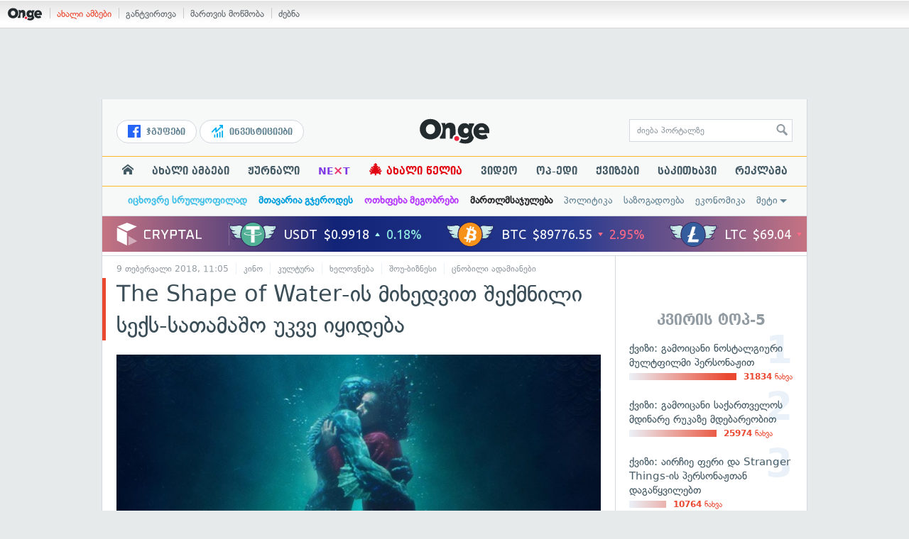

--- FILE ---
content_type: text/html; charset=UTF-8
request_url: https://on.ge/story/18576-the-shape-of-water
body_size: 27119
content:
<!DOCTYPE html>
<html lang="ka" data-env="prod">
<head>

            
<link rel="manifest" href="/manifest.json"><link rel="shortcut icon" href="https://on.ge/favicon.png"><link rel="apple-touch-icon" href="https://on.ge/apple-touch-icon.png"><!-- <link rel="alternate" type="application/rss+xml" title="On.ge RSS" href="url here"> TODO: RSS --><link rel="dns-prefetch" href="//account.on.ge/"><link rel="preconnect" href="//account.on.ge/"><link rel="dns-prefetch" href="//services.on.ge/"><link rel="preconnect" href="//services.on.ge/"><link rel="dns-prefetch" href="//static.on.ge/"><link rel="preconnect" href="//static.on.ge/"><link rel="dns-prefetch" href="//monica.on.ge/"><link rel="preconnect" href="//monica.on.ge/"><link rel="dns-prefetch" href="//rachel.on.ge/"><link rel="preconnect" href="//rachel.on.ge/"><link rel="dns-prefetch" href="//phoebe.on.ge/"><link rel="preconnect" href="//phoebe.on.ge/"><link rel="dns-prefetch" href="//ross.on.ge/"><link rel="preconnect" href="//ross.on.ge/"><link rel="dns-prefetch" href="//joey.on.ge/"><link rel="preconnect" href="//joey.on.ge/"><link rel="dns-prefetch" href="//chandler.on.ge/"><link rel="preconnect" href="//chandler.on.ge/"><link rel="dns-prefetch" href="//www.googletagmanager.com/"><link rel="preconnect" href="//www.googletagmanager.com/"><title>The Shape of Water-ის მიხედვით შექმნილი სექს-სათამაშო უკვე იყიდება</title><meta charset="utf-8"><meta content="text/html; charset=utf-8" http-equiv="content-type"><meta content="IE=edge,chrome=1" http-equiv="X-UA-Compatible"><meta name="viewport" content="width=device-width, initial-scale=1"><meta name="google-site-verification" content="3QDVrvaY_GDjRZxUvEBidXiNDY3excR-orZ3jC48hlI"><link rel="canonical" href="https://on.ge/story/18576-the-shape-of-water"><link rel="original-source" href="https://on.ge/story/18576-the-shape-of-water"><meta property="og:url" content="https://on.ge/story/18576-the-shape-of-water"><link rel="publisher" href="https://plus.google.com/115058634204106586810"><meta property="fb:pages" content="1057076117677093,680253108784240"><meta property="og:locale" content="ka_GE"><meta property="og:site_name" content="On.ge"><meta property="twitter:account_id" content="709701206621462528"><meta name="twitter:site" content="@OnGeLive" /><meta name="twitter:card" content="summary_large_image"><meta property="twitter:image" content="https://chandler.on.ge/2018/02/09/The-Shape-of-Water-Poster-Cropped.jpg"><meta name="twitter:title" content="The Shape of Water-ის მიხედვით შექმნილი სექს-სათამაშო უკვე იყიდება"><meta name="twitter:description" content="ოქროს გლობუსზე მიღწეული წარმატების შემდეგ, სადაც ფილმმა The Shape of Water ორი ოქროს გლობუსი მიიღო, გილერმო დელ ტოროს კინოსურათი ტემპს არ აგდებს და მორიგ&amp;hellip;"><meta property="og:image" content="https://chandler.on.ge/2018/02/09/The-Shape-of-Water-Poster-Cropped.jpg"><meta property="og:type" content="article"><meta property="og:title" content="The Shape of Water-ის მიხედვით შექმნილი სექს-სათამაშო უკვე იყიდება"><meta property="og:description" content="ოქროს გლობუსზე მიღწეული წარმატების შემდეგ, სადაც ფილმმა The Shape of Water ორი ოქროს გლობუსი მიიღო, გილერმო დელ ტოროს კინოსურათი ტემპს არ აგდებს და მორიგ&amp;hellip;"><meta name="description" content="ოქროს გლობუსზე მიღწეული წარმატების შემდეგ, სადაც ფილმმა The Shape of Water ორი ოქროს გლობუსი მიიღო, გილერმო დელ ტოროს კინოსურათი ტემპს არ აგდებს და მორიგ&amp;hellip;"><meta property="article:publisher" content="https://www.facebook.com/hey.on.ge"><meta property="article:author" content=""><meta name="author" content=""><meta property="article:tag" content="სექსი, ჰოლივუდი, კინო, სექს-სათამაშო, გილერმო დელ ტორო, დილდო, სალი ჰოუკინსი, The Shape of Water, ოქტავია სპენსერი"><meta property="article:published_time" content="2018-02-09T15:05:18+04:00"><meta property = "article:modified_time" content = "2018-02-09T15:05:18+04:00"><meta property="og:updated_time" content="2018-02-09T15:05:18+04:00"><link rel = "shortlink" href="http://go.on.ge/l3x"><meta property = "og:image:width" content="1382"><meta property="og:image:height" content="691"><meta name="pubdate" content="2018-02-09T15:05:00+04:00"><meta name="views" content="2537"><meta property="fb:app_id" content="1742502446022002"><script type="application/ld+json">{"@context":"http:\/\/schema.org","@type":"Organization","name":"On.ge","logo":"https:\/\/static.on.ge\/on\/assets\/static\/images\/logo2-onge-color.svg","url":"https:\/\/on.ge","sameAs":["https:\/\/www.facebook.com\/news.on.ge","https:\/\/www.facebook.com\/hey.on.ge","https:\/\/www.facebook.com\/sport.on.ge","https:\/\/www.facebook.com\/next.on.ge","https:\/\/www.facebook.com\/edu.on.ge","https:\/\/www.twitter.com\/OnGeLive","https:\/\/plus.google.com\/115058634204106586810","https:\/\/instagram.com\/On.ge","https:\/\/www.youtube.com\/channel\/UCSxQX6C-4q-11Lte90q_iWw"]}</script><script type="application/ld+json">{"@context":"http:\/\/schema.org","@type":"NewsArticle","headline":"The Shape of Water-\u10d8\u10e1 \u10db\u10d8\u10ee\u10d4\u10d3\u10d5\u10d8\u10d7 \u10e8\u10d4\u10e5\u10db\u10dc\u10d8\u10da\u10d8 \u10e1\u10d4\u10e5\u10e1-\u10e1\u10d0\u10d7\u10d0\u10db\u10d0\u10e8\u10dd \u10e3\u10d9\u10d5\u10d4 \u10d8\u10e7\u10d8\u10d3\u10d4\u10d1\u10d0","name":"The Shape of Water-\u10d8\u10e1 \u10db\u10d8\u10ee\u10d4\u10d3\u10d5\u10d8\u10d7 \u10e8\u10d4\u10e5\u10db\u10dc\u10d8\u10da\u10d8 \u10e1\u10d4\u10e5\u10e1-\u10e1\u10d0\u10d7\u10d0\u10db\u10d0\u10e8\u10dd \u10e3\u10d9\u10d5\u10d4 \u10d8\u10e7\u10d8\u10d3\u10d4\u10d1\u10d0","datePublished":"2018-02-09T15:05:18+04:00","dateModified":"2018-02-09T15:08:57+04:00","articleSection":"\u10d9\u10d8\u10dc\u10dd","keywords":["\u10e1\u10d4\u10e5\u10e1\u10d8","\u10f0\u10dd\u10da\u10d8\u10d5\u10e3\u10d3\u10d8","\u10d9\u10d8\u10dc\u10dd","\u10e1\u10d4\u10e5\u10e1-\u10e1\u10d0\u10d7\u10d0\u10db\u10d0\u10e8\u10dd","\u10d2\u10d8\u10da\u10d4\u10e0\u10db\u10dd \u10d3\u10d4\u10da \u10e2\u10dd\u10e0\u10dd","\u10d3\u10d8\u10da\u10d3\u10dd","\u10e1\u10d0\u10da\u10d8 \u10f0\u10dd\u10e3\u10d9\u10d8\u10dc\u10e1\u10d8","The Shape of Water","\u10dd\u10e5\u10e2\u10d0\u10d5\u10d8\u10d0 \u10e1\u10de\u10d4\u10dc\u10e1\u10d4\u10e0\u10d8"],"creator":"On.ge","url":"https:\/\/on.ge\/story\/18576-the-shape-of-water","description":"\u10dd\u10e5\u10e0\u10dd\u10e1 \u10d2\u10da\u10dd\u10d1\u10e3\u10e1\u10d6\u10d4 \u10db\u10d8\u10e6\u10ec\u10d4\u10e3\u10da\u10d8 \u10ec\u10d0\u10e0\u10db\u10d0\u10e2\u10d4\u10d1\u10d8\u10e1 \u10e8\u10d4\u10db\u10d3\u10d4\u10d2, \u10e1\u10d0\u10d3\u10d0\u10ea \u10e4\u10d8\u10da\u10db\u10db\u10d0 The Shape of Water \u10dd\u10e0\u10d8 \u10dd\u10e5\u10e0\u10dd\u10e1 \u10d2\u10da\u10dd\u10d1\u10e3\u10e1\u10d8 \u10db\u10d8\u10d8\u10e6\u10dd, \u10d2\u10d8\u10da\u10d4\u10e0\u10db\u10dd \u10d3\u10d4\u10da \u10e2\u10dd\u10e0\u10dd\u10e1 \u10d9\u10d8\u10dc\u10dd\u10e1\u10e3\u10e0\u10d0\u10d7\u10d8 \u10e2\u10d4\u10db\u10de\u10e1 \u10d0\u10e0 \u10d0\u10d2\u10d3\u10d4\u10d1\u10e1 \u10d3\u10d0 \u10db\u10dd\u10e0\u10d8\u10d2&hellip;","copyrightYear":"2018","publisher":{"@type":"Organization","name":"On.ge","logo":{"@type":"ImageObject","url":"https:\/\/static.on.ge\/on\/assets\/static\/images\/logo-schema.png","width":146,"height":60}},"provider":"On.ge","sourceOrganization":"On.ge","copyrightHolder":"On.ge","mainEntityOfPage":{"@type":"WebPage","@id":"https:\/\/on.ge\/story\/18576-the-shape-of-water"},"image":{"@type":"ImageObject","url":"https:\/\/chandler.on.ge\/2018\/02\/09\/The-Shape-of-Water-Poster-Cropped.jpg","width":1382,"height":691},"author":{"@type":"Organization","name":"On.ge","logo":{"@type":"ImageObject","url":"https:\/\/static.on.ge\/on\/assets\/static\/images\/logo-schema.png","width":146,"height":60}}}</script><link href="//static.on.ge/on/assets/static/css/main.min.css?v=1726120535" rel="stylesheet"><!-- onbar --><link href="//account.on.ge/css/onbar-2.css?v=20170827" rel="stylesheet"><!-- /onbar --><script src="https://cdn.onesignal.com/sdks/OneSignalSDK.js" async></script><script>
        var OneSignal = window.OneSignal || [];
        OneSignal.push(["init", {
            appId: "ecf9e160-8d86-41ff-83dd-c88538b3a327",
            safari_web_id: 'web.onesignal.auto.02093de6-f6ab-427c-bf3a-c7ddb76bfc75',
            autoRegister: false,
            welcomeNotification: {
                disable: true
            },
            promptOptions: {
                actionMessage: "მიიღეთ ვებ-შეტყობინებები On.ge-სგან ყველაზე მნიშვნელოვანი და საინტერესო ამბების შესახებ:",
                acceptButtonText: "ჩართვა",
                cancelButtonText: "არ მინდა"
            }
        }]);
    </script><script src="https://cdn.admixer.net/scripts3/loader2.js" async data-inv="//inv-nets.admixer.net/" data-r="single" data-sender="admixer" data-bundle="desktop"></script><script type='text/javascript'>
        (window.globalAmlAds = window.globalAmlAds || []).push(function() {
            globalAml.defineSlot({z: '00b762d5-a01f-436e-aeb9-85d6a1d870d6', ph: 'admixer_00b762d5a01f436eaeb985d6a1d870d6_zone_56856_sect_16811_site_12547', i: 'inv-nets', s:'aab41507-d1b3-4a31-94bd-e2c127d9cc1d', sender: 'admixer'});
            globalAml.singleRequest("admixer");});
    </script><script async id="ebx" src="//applets.ebxcdn.com/ebx.js"></script><script async='async' src='https://www.googletagservices.com/tag/js/gpt.js'></script><script>
        var googletag = googletag || {};
        googletag.cmd = googletag.cmd || [];
    </script>

</head>


<body data-edition="magazine" class=" cid-18576 ">


    

    <script>
        var dataLayer = [];
        var onge = {
            staticPath : '//static.on.ge/on/assets/',
            breakpoints : {
                sm : 768,
                md : 992
            },
                        pageType : 'article',
            edition : 'magazine',
            assetsVersion : '1726120535',
            data : {},              ga : {
                // obsolete, using dataLayer from now on
                contentEdition : 'magazine'
            },
            fb : {
                newsAppId : '1742502446022002',
                magazineAppId : '1740035346240245',
                sportAppId: '185542428605639',
                nextAppId: '1740035346240245',
                eduAppId: '1740035346240245'
            },
            promo_links_article_inline_enabled : true,
        };
    </script>

    <!-- FB JS SDK -->     <div id="fb-root"></div>
    <script>
      window.fbAsyncInit = function() {
        FB.init({
          appId      : '1742502446022002',
          xfbml      : true,
          version    : 'v2.8'
        });
        FB.AppEvents.logPageView();
        console.log("Debug: FBSDK ready");
        var fbroot = document.getElementById('fb-root');
        fbroot.classList.add('onge-fb-ready');
        fbroot.dispatchEvent(new CustomEvent('onge:fbload'));
        console.log("Debug: FBSDK ready dispatched");
      };

      (function(d, s, id){
         var js, fjs = d.getElementsByTagName(s)[0];
         if (d.getElementById(id)) {return;}
         js = d.createElement(s); js.id = id;
         js.src = "//connect.facebook.net/ka_GE/sdk.js";
         fjs.parentNode.insertBefore(js, fjs);
       }(document, 'script', 'facebook-jssdk'));
    </script>
    <!-- FB JS SDK -->

    <script type="text/javascript" src="//static.on.ge/global/assets/js/ads.js"></script>
    <script type="text/javascript">
        if( typeof canRunAds == 'undefined' ) {
            var canRunAds = 'enabled';
        } else {
            canRunAds = 'disabled';
        }
    </script>



<nav id="onbar">
    <div class="onbar-logo">
        <a class="onbar-logo-link" href="//on.ge"><img class="onbar-logo-image" src="//static.on.ge/on/assets/static/images/logo2-onge-color.svg" alt="On.ge - ახალი ამბები"/></a>
    </div>
    <div class="onbar-menu">
        <ul class="onbar-sites">
            <li class="obs-newsonge"><a href="https://on.ge" target="_blank" class="active">ახალი ამბები</a></li>
            <!-- <li class="obs-jobs"><a href="https://jobs.on.ge" target="_blank">ვაკანსიები</a></li> -->
            <li class="obs-newsonmag"><a href="https://on.ge/magazine" target="_blank">განტვირთვა</a></li>
            <!--<li class="obs-goodnews"><a href="http://goodnews.ge" target="_blank">კარგი ამბები</a></li>-->
            <li class="obs-teoria"><a href="http://teoria.on.ge" target="_blank">მართვის მოწმობა</a></li>
            <!--<li class="obs-spell"><a href="http://spell.on.ge" target="_blank">მართლწერა</a></li>-->
            <li class="obs-search"><a href="https://search.on.ge" target="_blank">ძებნა</a></li>
        </ul>
    </div>
    </nav>


<!-- BG BRANDING -->
  <script type = 'text/javascript' >
            (window.globalAmlAds = window.globalAmlAds || []).push(function() {
                globalAml.defineSlot({
                    z: '8eb6d4b5-94b2-4653-b4f3-eaa2bd7f9257',
                    ph: 'admixer_8eb6d4b594b24653b4f3eaa2bd7f9257_zone_57924_sect_17163_site_12547',
                    i: 'inv-nets',
                    s: 'aab41507-d1b3-4a31-94bd-e2c127d9cc1d',
                    sender: 'admixer'
                });
                globalAml.singleRequest('admixer');
            });
        </script>
        
        <div id='admixer_8eb6d4b594b24653b4f3eaa2bd7f9257_zone_57924_sect_17163_site_12547' data-sender='admixer'></div>
        
        <script type='text/javascript'>
            (window.globalAmlAds = window.globalAmlAds || []).push(function() {
                globalAml.display('admixer_8eb6d4b594b24653b4f3eaa2bd7f9257_zone_57924_sect_17163_site_12547');
            });
        </script>
        


<div class="body-wrap body-wrap--narrow body-wrap--has-bg-ad">
            <header class="global-header">
                    
            <!-- D 01 HOME/ARTICLE DESKTOP -->
        <div class="desktop-only x-padding-half-top">
            <script type = 'text/javascript' >
            (window.globalAmlAds = window.globalAmlAds || []).push(function() {
                globalAml.defineSlot({
                    z: '78ca8a12-b352-4c62-b28c-eda6c3d249be',
                    ph: 'admixer_78ca8a12b3524c62b28ceda6c3d249be_zone_59299_sect_17556_site_12547',
                    i: 'inv-nets',
                    s: 'aab41507-d1b3-4a31-94bd-e2c127d9cc1d',
                    sender: 'admixer'
                });
                globalAml.singleRequest('admixer');
            });
        </script>
        
        <div id='admixer_78ca8a12b3524c62b28ceda6c3d249be_zone_59299_sect_17556_site_12547' data-sender='admixer'></div>
        
        <script type='text/javascript'>
            (window.globalAmlAds = window.globalAmlAds || []).push(function() {
                globalAml.display('admixer_78ca8a12b3524c62b28ceda6c3d249be_zone_59299_sect_17556_site_12547');
            });
        </script>
        
        </div>
        <!-- D 01 HOME/ARTICLE MOBILE -->
        <div class="mobile-only x-padding-half-top">
            <script type = 'text/javascript' >
            (window.globalAmlAds = window.globalAmlAds || []).push(function() {
                globalAml.defineSlot({
                    z: 'd92fa768-5704-4f7e-bb61-ee173357c063',
                    ph: 'admixer_d92fa76857044f7ebb61ee173357c063_zone_59297_sect_17556_site_12547',
                    i: 'inv-nets',
                    s: 'aab41507-d1b3-4a31-94bd-e2c127d9cc1d',
                    sender: 'admixer'
                });
                globalAml.singleRequest('admixer');
            });
        </script>
        
        <div id='admixer_d92fa76857044f7ebb61ee173357c063_zone_59297_sect_17556_site_12547' data-sender='admixer'></div>
        
        <script type='text/javascript'>
            (window.globalAmlAds = window.globalAmlAds || []).push(function() {
                globalAml.display('admixer_d92fa76857044f7ebb61ee173357c063_zone_59297_sect_17556_site_12547');
            });
        </script>
        
        </div>
        
    <div class="container-fluid">
        <div class="row row-brand">
            <div class="col-sm-4 col-md-4 hidden-xs">
                <nav class="head-promo">
                    <a href="/social" class="head-social-link">
                        <svg role="image" class="icon-facebook hsl-icon"><use xlink:href="/assets/static/images/icons/_defs.svg?v=1726120535#icon-facebook"></use></svg> ჯგუფები
                    </a>
                    <a href="/about/ინვესტიციები" class="head-promo-link">
                        <svg class="hp-icon" xmlns="http://www.w3.org/2000/svg" viewBox="0 0 85.68 95.19"><path fill="#00aeef" d="M80.88,0h-19.04c-2.62,0-4.76,2.14-4.76,4.76s2.14,4.76,4.76,4.76h7.57l-31.36,31.36v-17.09c0-1.9-1.14-3.66-2.95-4.38-1.76-.76-3.81-.33-5.19,1.05L1.39,49.07c-1.86,1.86-1.86,4.85,0,6.71.95.95,2.14,1.38,3.38,1.38s2.43-.47,3.38-1.38l20.42-20.51v17.09c0,1.9,1.14,3.66,2.95,4.38,1.76.76,3.81.33,5.19-1.05l39.46-39.46v7.57c0,2.62,2.14,4.76,4.76,4.76s4.76-2.14,4.76-4.76V4.76c0-2.62-2.14-4.76-4.76-4.76h-.05ZM80.88,42.84c-2.62,0-4.76,2.14-4.76,4.76v42.84c0,2.62,2.14,4.76,4.76,4.76s4.76-2.14,4.76-4.76v-42.84c0-2.62-2.14-4.76-4.76-4.76ZM61.84,52.35c-2.62,0-4.76,2.14-4.76,4.76v33.32c0,2.62,2.14,4.76,4.76,4.76s4.76-2.14,4.76-4.76v-33.32c0-2.62-2.14-4.76-4.76-4.76ZM42.8,61.87c-2.62,0-4.76,2.14-4.76,4.76v23.8c0,2.62,2.14,4.76,4.76,4.76s4.76-2.14,4.76-4.76v-23.8c0-2.62-2.14-4.76-4.76-4.76ZM28.52,76.15v14.28c0,2.62-2.14,4.76-4.76,4.76s-4.76-2.14-4.76-4.76v-14.28c0-2.62,2.14-4.76,4.76-4.76s4.76,2.14,4.76,4.76Z"/></svg>
                        ინვესტიციები
                    </a>
                </nav>
            </div>
            <div class="col-xs-5 col-sm-4 col-md-4">

                <h1 class="site-logo">
                                            <a href="/" class="ga-track" data-track-nav-name="Main Logo" data-track-link-name="NEWS.On.ge" ><img class="img" src="//static.on.ge/on/assets/static/images/logo2-onge-color.svg" alt="ახალი ამბები On.ge"></a>
                                    </h1>

            </div>
            <div class="col-sm-4 col-md-4 hidden-xs">

                <form class="head-search" method="get" target="_blank" action="//search.on.ge">
                    <input class="input" type="text" name="q" value="" placeholder="ძიება პორტალზე">
                    <input type="hidden" name="where" value="on.ge">
                    <button class="submit" type="submit"><svg role="image" class="icon-search submit-icon"><use xlink:href="/assets/static/images/icons/_defs.svg?v=1726120535#icon-search"></use></svg></button>
                </form>

            </div>
            <div class="col-xs-7 visible-xs">
                    <span class="head-hamburger">
                        <span></span><span></span><span></span><span></span>
                    </span>
                    <!-- <span class="mobile-sachukrebi"><a href="/about/საჩუქრები-2024" class="ga-track" data-track-nav-name="Main Nav" data-track-link-name="Sachukrebi 2024 Mobile"><img src="//phoebe.on.ge/2023/12/16/gift.gif" alt="" class="mobile-sachukrebi-icon"> საჩუქრები</a></span> -->
            </div>
        </div>

    </div>

    <div class="row-navs hidden-xs">
        <nav class="main-nav js-main-nav">
            <ul class="inner">
                                <li class="nav-item js-no-dropdown"><a href="/" class="nav-link link--first link--home ga-track" data-track-nav-name="Main Nav" data-track-link-name="მთავარი გვერდი" ><svg role="image" class="icon-home home-icon"><use xlink:href="/assets/static/images/icons/_defs.svg?v=1726120535#icon-home"></use></svg><span class="visible-xs-inline"> მთავარი გვერდი</span></a></li>
                                <li class="nav-item" data-id="news"><a href="/news" class="nav-link  ga-track" data-track-nav-name="Main Nav" data-track-link-name="ახალი ამბები" >ახალი ამბები</a></li>
                <li class="nav-item" data-id="magazine"><a href="/%E1%83%9F%E1%83%A3%E1%83%A0%E1%83%9C%E1%83%90%E1%83%9A%E1%83%98" class="nav-link ga-track" data-track-nav-name="Main Nav" data-track-link-name="ჟურნალი" >ჟურნალი</a></li>
                <li class="nav-item ni-next" data-id="next"><a href="/next" class="nav-link ga-track" data-track-nav-name="Main Nav" data-track-link-name="Next"  title="მეცნიერების და ტექნიკის სიახლეები - გაიგე, რა მოდის შემდეგ!" style="color: #7e3be4 !important;">NE<span class="ni-next-cross" style="color: #EA376D !important">&times;</span>T</a></li>
                <li class="nav-item" data-id="new-year-coca-cola"><a href="/about/ახალი-წელია" class="nav-link ga-track" data-track-nav-name="Main Nav" data-track-link-name="ახალი-წელია-კოკა-კოლა" style="color: #e20612;"><span style="font-size: 20px;display: inline-block;line-height: 1;">🎄</span> ახალი წელია</a></li>
                <!-- <li class="nav-item ni-edu" data-id="edu"><a href="/edu" class="nav-link ga-track" data-track-nav-name="Main Nav" data-track-link-name="Edu"  title="განათლების სიახლეები - ისწავლე მეტი!"><img src="//static.on.ge/on/assets/static/images/edu-icon.svg" alt="" class="ni-edu-icon" /> EDU</a></li> -->
                <!-- <li class="nav-item ni-sport" data-id="sport"><a href="/sport" class="nav-link ga-track" data-track-nav-name="Main Nav" data-track-link-name="Sport"  title="სპორტი"><img src="//static.on.ge/on/assets/static/images/sport-icon.svg" alt="" class="ni-sport-icon" /> SPORT</a></li> -->
                <!-- <li class="nav-item ni-sachukrebi" data-id="sachukrebi"><a href="/about/საჩუქრები-2024" class="nav-link ga-track" data-track-nav-name="Main Nav" data-track-link-name="Sachukrebi 2024" title="საჩუქრების სარჩევი"><img src="//phoebe.on.ge/2023/12/16/gift.gif" alt="" class="ni-sachukrebi-icon"> საჩუქრები</a></li> -->
                <li class="nav-item" data-id="video"><a href="/video" class="nav-link ga-track" data-track-nav-name="Main Nav" data-track-link-name="ვიდეო" >ვიდეო</a></li>
                <li class="nav-item" data-id="op-ed"><a href="/category/%E1%83%9D%E1%83%9E-%E1%83%94%E1%83%93%E1%83%98" class="nav-link ga-track" data-track-nav-name="Main Nav" data-track-link-name="ოპ-ედი" >ოპ-ედი</a></li>
                <li class="nav-item" data-id="photo"><a href="/quizzes" class="nav-link ga-track" data-track-nav-name="Main Nav" data-track-link-name="ქვიზები" >ქვიზები</a></li>
                <!-- <li class="nav-item" data-id="martivad"><a href="/category/%E1%83%9B%E1%83%90%E1%83%A0%E1%83%A2%E1%83%98%E1%83%95%E1%83%90%E1%83%93" class="nav-link ga-track" data-track-nav-name="Main Nav" data-track-link-name="მარტივად" >მარტივად</a></li> -->
                <li class="nav-item" data-id="longreads"><a href="/category/%E1%83%A1%E1%83%90%E1%83%99%E1%83%98%E1%83%97%E1%83%AE%E1%83%90%E1%83%95%E1%83%98" class="nav-link ga-track" data-track-nav-name="Main Nav" data-track-link-name="საკითხავი" >საკითხავი</a></li>
                <!-- <li class="nav-item" data-id="featured"><a href="/featured" class="nav-link ga-track" data-track-nav-name="Main Nav" data-track-link-name="რჩეული" >რჩეული</a></li> -->
                <li class="nav-item" data-id="ads"><a href="/ads" class="nav-link ga-track" data-track-nav-name="Main Nav" data-track-link-name="რეკლამა" >რეკლამა</a></li>
                <!-- <li class="nav-item" data-id="hacks"><a href="/category/%E1%83%A0%E1%83%A9%E1%83%94%E1%83%95%E1%83%94%E1%83%91%E1%83%98" class="nav-link ga-track" data-track-nav-name="Main Nav" data-track-link-name="რჩევები" >რჩევები</a></li> -->
                <!-- <li class="nav-item" data-id="top"><a href="/top" class="nav-link ga-track" data-track-nav-name="Main Nav" data-track-link-name="პოპულარული" >პოპულარული</a></li> -->
            </ul>
        </nav>
        <div class="topics-nav">

            <div class="main">
                <nav class="collapsable-nav invisible">
                    <ul class="inner">
                        <li class="item item-sponsored"><a href="/about/იცხოვრე-სრულყოფილად" style="color: #43c1e8" class="link ga -track" data-track-nav-name="Secondary Nav" data-track-link-name="იცხოვრე-სრულყოფილად" ><strong>იცხოვრე სრულყოფილად</strong></a></li>
                        <li class="item item-sponsored"><a href="/about/მთავარია-გჯეროდეს" style="color: #009fdd" class="link ga -track" data-track-nav-name="Secondary Nav" data-track-link-name="მთავარია-გჯეროდეს" ><strong>მთავარია გჯეროდეს</strong></a></li>
                        <li class="item item-sponsored"><a href="/about/ოთხფეხა-მეგობრები" style="color: #b73bff" class="link ga -track" data-track-nav-name="Secondary Nav" data-track-link-name="ოთხფეხა-მეგობრები" ><strong>ოთხფეხა მეგობრები</strong></a></li>
                        <!-- <li class="item item-sponsored"><a href="/about/ვუვლი" style="color: #5157cf" class="link ga -track" data-track-nav-name="Secondary Nav" data-track-link-name="ავტოექსპერტი" ><strong>ავტოექსპერტი</strong></a></li> -->
                        <li class="item item-sponsored"><a href="/about/მართლმსაჯულება-ყველას" style="color: #2c2c2e" class="link ga -track" data-track-nav-name="Secondary Nav" data-track-link-name="მართლმსაჯულება" ><strong>მართლმსაჯულება</strong></a></li>
                        <li class="item"><a href="/category/%E1%83%9E%E1%83%9D%E1%83%9A%E1%83%98%E1%83%A2%E1%83%98%E1%83%99%E1%83%90" class="link ga-track" data-track-nav-name="Secondary Nav" data-track-link-name="პოლიტიკა" >პოლიტიკა</a></li>
                        <li class="item"><a href="/category/%E1%83%A1%E1%83%90%E1%83%96%E1%83%9D%E1%83%92%E1%83%90%E1%83%93%E1%83%9D%E1%83%94%E1%83%91%E1%83%90" class="link ga-track" data-track-nav-name="Secondary Nav" data-track-link-name="საზოგადოება" >საზოგადოება</a></li>
                        <li class="item"><a href="/category/%E1%83%94%E1%83%99%E1%83%9D%E1%83%9C%E1%83%9D%E1%83%9B%E1%83%98%E1%83%99%E1%83%90" class="link ga-track" data-track-nav-name="Secondary Nav" data-track-link-name="ეკონომიკა" >ეკონომიკა</a></li>
                        <li class="item"><a href="/category/sci-tech" class="link ga-track" data-track-nav-name="Secondary Nav" data-track-link-name="Sci-tech" >sci-tech</a></li>
                        <li class="item"><a href="/category/%E1%83%99%E1%83%A3%E1%83%9A%E1%83%A2%E1%83%A3%E1%83%A0%E1%83%90" class="link ga-track" data-track-nav-name="Secondary Nav" data-track-link-name="კულტურა" >კულტურა</a></li>
                                                <li class="item"><a href="/category/%E1%83%AA%E1%83%AE%E1%83%9D%E1%83%95%E1%83%A0%E1%83%94%E1%83%91%E1%83%90" class="link ga-track" data-track-nav-name="Secondary Nav" data-track-link-name="ცხოვრების სტილი" >ცხოვრების სტილი</a></li>
                        <li class="item"><a href="/category/%E1%83%AA%E1%83%98%E1%83%A2%E1%83%90%E1%83%A2%E1%83%94%E1%83%91%E1%83%98" class="link ga-track" data-track-nav-name="Secondary Nav" data-track-link-name="ციტატები" >ციტატები</a></li>
                        <li class="item"><a href="/about/აგრობიზნესი" class="link ga-track" data-track-nav-name="Secondary Nav" data-track-link-name="აგრობიზნესი" >აგრობიზნესი</a></li>
                        <li class="item"><a href="/about/ტურიზმი-საქართველოში" class="link ga-track" data-track-nav-name="Secondary Nav" data-track-link-name="ტურიზმი-საქართველოში" >ტურიზმი საქართველოში</a></li>
                        <li class="item"><a href="/about/ტექნოლოგიები" class="link ga-track" data-track-nav-name="Secondary Nav" data-track-link-name="ტექნოლოგიები" >ტექნოლოგიები</a></li>
                        <li class="item"><a href="/elections/2017/results" class="link ga-track" data-track-nav-name="Secondary Nav" data-track-link-name="არჩევნების შედეგები 2017" >არჩევნების შედეგები 2017</a></li>
                        <li class="item"><a href="/elections/2016/results" class="link ga-track" data-track-nav-name="Secondary Nav" data-track-link-name="არჩევნების შედეგები 2016" >არჩევნების შედეგები 2016</a></li>
                    </ul>
                </nav>
            </div>

        </div>
    </div>
</header>
            <!-- aaaaaaaa  -->
                <!-- cryptal iframe START -->
        <iframe src="https://widget.cryptal.com/?theme=light" width="100%" height="50px" frameborder="0" scrolling="no"></iframe>
        <!-- cryptal iframe /END -->
    
    <div class="container-fluid">

        
        
        <nav class="row election-sitewide-banner">
            </nav>
    
    <div class="row single-article-wrap zoomable-images-group  " data-url="https://on.ge/story/18576-the-shape-of-water" data-cid="18576" data-system-tags='[]'>
        <div class="col-article-content x-border-right">

            <article class="article view-default">

                
                <script>
        
</script>


            
<header class="article-header x-padding-half-top">
    
    <!-- M 12 -->
        <div class="mobile-only x-padding-vert x-margin-top">
        <script type = 'text/javascript' >
            (window.globalAmlAds = window.globalAmlAds || []).push(function() {
                globalAml.defineSlot({
                    z: '65c8abd1-2359-45ad-8ed4-9a52fa258971',
                    ph: 'admixer_65c8abd1235945ad8ed49a52fa258971_zone_59013_sect_16811_site_12547',
                    i: 'inv-nets',
                    s: 'aab41507-d1b3-4a31-94bd-e2c127d9cc1d',
                    sender: 'admixer'
                });
                globalAml.singleRequest('admixer');
            });
        </script>
        
        <div id='admixer_65c8abd1235945ad8ed49a52fa258971_zone_59013_sect_16811_site_12547' data-sender='admixer'></div>
        
        <script type='text/javascript'>
            (window.globalAmlAds = window.globalAmlAds || []).push(function() {
                globalAml.display('admixer_65c8abd1235945ad8ed49a52fa258971_zone_59013_sect_16811_site_12547');
            });
        </script>
        
    </div>
        
    <div class="article-meta clearfix">
        <time class="onge-date date" datetime="2018-02-09T15:05:00+04:00">9 Feb. 2018, 15:05</time>

        <ul class="categories">
            <li><a href="https://on.ge/category/%E1%83%99%E1%83%98%E1%83%9C%E1%83%9D">კინო</a></li><li><a href="https://on.ge/category/%E1%83%99%E1%83%A3%E1%83%9A%E1%83%A2%E1%83%A3%E1%83%A0%E1%83%90">კულტურა</a></li><li><a href="https://on.ge/category/%E1%83%AE%E1%83%94%E1%83%9A%E1%83%9D%E1%83%95%E1%83%9C%E1%83%94%E1%83%91%E1%83%90">ხელოვნება</a></li><li><a href="https://on.ge/category/%E1%83%A8%E1%83%9D%E1%83%A3-%E1%83%91%E1%83%98%E1%83%96%E1%83%9C%E1%83%94%E1%83%A1%E1%83%98">შოუ-ბიზნესი</a></li><li><a href="https://on.ge/category/%E1%83%AA%E1%83%9C%E1%83%9D%E1%83%91%E1%83%98%E1%83%9A%E1%83%94%E1%83%91%E1%83%98">ცნობილი ადამიანები</a></li>        </ul>
    </div>
    
    
    <h1 class="article-title">The Shape of Water-ის მიხედვით შექმნილი სექს-სათამაშო უკვე იყიდება</h1>
    
        
        
</header>

            <figure class="article-main-media ">
                        <div class="global-figure no-caption ">
    <div class="global-figure-inner ">
        <div class="global-figure-image-wrap" >
            <img class="global-figure-image  " src="//rachel.on.ge/2018/02/09/The-Shape-of-Water-Poster-Cropped_5a7d808355488.jpg" alt="">    
        </div>
            </div>
</div>
        </figure>
        
    
    <div class="article-tools article-body-mirror clearfix">

    <div class="stats">
        <span class="stats-col">
            <span class="stats-num js-reads"><span class="full-value hidden-xs">0</span><span class="k-value visible-xs-inline">0</span></span>
            <span class="stats-label">წაკითხვა</span>
        </span>
        <span class="stats-col col-comms js-scroll-to-comments tooltip" title="კომენტარების ნახვა">
            <span class="stats-num js-comms"><span class="full-value hidden-xs">0</span><span class="k-value visible-xs-inline">0</span></span>
            <span class="stats-label">კომენტარი</span>
        </span>
        <span class="stats-col">
            <span class="stats-num js-shares"><span class="full-value hidden-xs">0</span><span class="k-value visible-xs-inline">0</span></span>
            <span class="stats-label">გაზიარება</span>
        </span>
    </div>
    
    
<div class="sharing-buttons">
    <a href="#" class="hvr-pop share-btn facebook tooltip" title="facebook-ზე გაზიარება" data-url="https://on.ge/story/18576-the-shape-of-water">
        <svg role="image" class="icon-facebook share-icon"><use xlink:href="/assets/static/images/icons/_defs.svg?v=1726120535#icon-facebook"></use></svg>
    </a>
    <a href="#" class="hvr-pop share-btn twitter tooltip" title="twitter-ზე გაზიარება" data-url="http://go.on.ge/l3x" data-title="The Shape of Water-ის მიხედვით შექმნილი სექს-სათამაშო უკვე იყიდება" data-handle="@OnGeLive">
        <svg role="image" class="icon-twitter share-icon"><use xlink:href="/assets/static/images/icons/_defs.svg?v=1726120535#icon-twitter"></use></svg>
    </a>
    <a href="#" class="hvr-pop share-btn email tooltip" title="ელფოსტაზე გაგზავნა" data-url="https://on.ge/story/18576-the-shape-of-water">
        <svg role="image" class="icon-mail share-icon"><use xlink:href="/assets/static/images/icons/_defs.svg?v=1726120535#icon-mail"></use></svg>
    </a>
    <span class="share-link tooltip" title="მოკლე ბმულის დაკოპირება">
        <svg role="image" class="icon-link link-icon"><use xlink:href="/assets/static/images/icons/_defs.svg?v=1726120535#icon-link"></use></svg>
        <input type="url" value="https://go.on.ge/l3x" class="short-link-input">
    </span>
</div>
    <div class="font-size tooltip hidden-xs" title="ტექსტის ზომის შეცვლა">
        <span class="size-adjust js-font-size js-font-size-down"><svg role="image" class="icon-minus "><use xlink:href="/assets/static/images/icons/_defs.svg?v=1726120535#icon-minus"></use></svg></span>
        <span class="label-icon"><svg role="image" class="icon-text-height "><use xlink:href="/assets/static/images/icons/_defs.svg?v=1726120535#icon-text-height"></use></svg></span>
        <span class="size-adjust js-font-size js-font-size-up"><svg role="image" class="icon-plus "><use xlink:href="/assets/static/images/icons/_defs.svg?v=1726120535#icon-plus"></use></svg></span>
    </div>
    
            <!-- <div class="fb-quote" data-href="https://on.ge/story/18576-the-shape-of-water"></div> -->
    
    <div class="mobile-sharing-toolbar scroll-hidden visible-xs-block">
        <a href="#" class="hvr-pop share-btn facebook" data-url="https://on.ge/story/18576-the-shape-of-water">
            <span><svg role="image" class="icon-facebook share-icon"><use xlink:href="/assets/static/images/icons/_defs.svg?v=1726120535#icon-facebook"></use></svg></span>
        </a>
        <a href="#" class="hvr-pop share-btn twitter" data-url="http://go.on.ge/l3x" data-title="The Shape of Water-ის მიხედვით შექმნილი სექს-სათამაშო უკვე იყიდება" data-handle="@OnGeLive">
            <span><svg role="image" class="icon-twitter share-icon"><use xlink:href="/assets/static/images/icons/_defs.svg?v=1726120535#icon-twitter"></use></svg></span>
        </a>
        <a href="#" class="hvr-pop share-btn email" data-url="https://on.ge/story/18576-the-shape-of-water">
            <span><svg role="image" class="icon-mail share-icon"><use xlink:href="/assets/static/images/icons/_defs.svg?v=1726120535#icon-mail"></use></svg></span>
        </a>
        <a href="#" class="hvr-pop share-btn viber" data-url="http://go.on.ge/l3x" data-title="The Shape of Water-ის მიხედვით შექმნილი სექს-სათამაშო უკვე იყიდება">
            <span><svg role="image" class="icon-viber-large share-icon"><use xlink:href="/assets/static/images/icons/_defs.svg?v=1726120535#icon-viber-large"></use></svg></span>
        </a>
        <a href="#" class="hvr-pop share-btn whatsapp" data-url="http://go.on.ge/l3x" data-title="The Shape of Water-ის მიხედვით შექმნილი სექს-სათამაშო უკვე იყიდება">
            <span><svg role="image" class="icon-whatsapp share-icon"><use xlink:href="/assets/static/images/icons/_defs.svg?v=1726120535#icon-whatsapp"></use></svg></span>
        </a>
    </div>
    
</div>

    <!-- M 14 -->
    <div class="mobile-only x-margin-top">
        <script type = 'text/javascript' >
            (window.globalAmlAds = window.globalAmlAds || []).push(function() {
                globalAml.defineSlot({
                    z: '00b762d5-a01f-436e-aeb9-85d6a1d870d6',
                    ph: 'admixer_00b762d5a01f436eaeb985d6a1d870d6_zone_56856_sect_16811_site_12547',
                    i: 'inv-nets',
                    s: 'aab41507-d1b3-4a31-94bd-e2c127d9cc1d',
                    sender: 'admixer'
                });
                globalAml.singleRequest('admixer');
            });
        </script>
        
        <div id='admixer_00b762d5a01f436eaeb985d6a1d870d6_zone_56856_sect_16811_site_12547' data-sender='admixer'></div>
        
        <script type='text/javascript'>
            (window.globalAmlAds = window.globalAmlAds || []).push(function() {
                globalAml.display('admixer_00b762d5a01f436eaeb985d6a1d870d6_zone_56856_sect_16811_site_12547');
            });
        </script>
        
    </div>

        
        
    


         
<div class="global-text-content article-body">
    <p>ოქროს გლობუსზე მიღწეული წარმატების შემდეგ, სადაც ფილმმა <em>The Shape of Water</em> ორი ოქროს გლობუსი მიიღო, გილერმო დელ ტოროს კინოსურათი ტემპს არ აგდებს და მორიგ წარმატებას აღნიშნავს, 2018 წლის ოსკარზე ის 13 ნომინაციით იქნება <a href="https://on.ge/story/18002-%E1%83%92%E1%83%98%E1%83%9A%E1%83%94%E1%83%A0%E1%83%9B%E1%83%9D-%E1%83%93%E1%83%94%E1%83%9A-%E1%83%A2%E1%83%9D%E1%83%A0%E1%83%9D%E1%83%A1-the-shape-of-water-%E1%83%9B%E1%83%90-%E1%83%9D%E1%83%A1%E1%83%99%E1%83%90%E1%83%A0%E1%83%98%E1%83%A1-13-%E1%83%9C%E1%83%9D%E1%83%9B%E1%83%98%E1%83%9C%E1%83%90%E1%83%AA%E1%83%98%E1%83%90-%E1%83%9B%E1%83%98%E1%83%98%E1%83%A6%E1%83%9D">წარმოდგენილი</a>.</p>
<p>გარდა იმისა, რომ ოქტავია სპენსერმა, სალი ჰოუკინსმა და რიჩარდ ჯენკინსმა საუკეთესო ქალი და კაცი მსახიობის ნომინაციები მიიღეს, წყლის ფორმა კი წლის საუკეთესო ფილმის ტიტულისთვის იბრძოლებს, თავად რეჟისორი გილერმო დელ ტორო საუკეთესო რეჟისორის ტიტულის მოსაპოვებლად კრისტოფერ ნოლანსა და გრეტა გერვიგს გაუწევს კონკურენციას.</p>
<p><em>The Shape of Water</em> ასევე ნომინირებულია საუკეთესო ორიგინალური სცენარის, საუკეთესო მუსიკის, მხატვრობის, კოსტიუმების, ოპერატორული ნამუშევრის, მონტაჟის და სხვა კატეგორიებში.</p>



<figure class="bo bo-text-width bo-type-image ">
    <div class="global-figure no-caption ">
    <div class="global-figure-inner global-figure-inner-gif">
        <div class="global-figure-image-wrap" >
            <img class="global-figure-image  image-gif" src="//ross.on.ge/2018/02/09/anigif_sub-buzz-31973-1518118359-10.gif" alt="">    
        </div>
            </div>
</div>
</figure>
<p>აღსანიშნავია, რომ ამ ფილმიდან ერთ-ერთი ყველაზე დასამახსოვრებელი სცენა სწორედ ის არის, როდესაც სალი ჰოუკინსის პერსონაჟი ცდილობს ზელდას [ოქტავია სპენსერი] იმ ამფიბიის სასქესო ორგანოს აღუწეროს, რომელთანაც სექსი ჰქონდა.</p>
<p>თუ გაინტერესებთ როგორ გამოიყურება ამფიბიის დილდო, მაშინ დიდი ხნის ლოდინი აღარ დაგჭირდებათ რადგან ფილმის გამოსვლის შემდეგ სექს შოფებში ფილმის მიხედვით შექმნილი დილდოები უკვე გამოჩნდა. </p>
<figure class="bo bo-text-width bo-type-embed">
        <div class="espresso-embed-wrapper espresso-embed-unsupported-provider">
            <blockquote class="twitter-tweet" data-lang="en"><p lang="en" dir="ltr">This is it guys! Closing in on our drop date for the Shape of Water inspired toys! 10-15 toys will be available January 15th! Reel in your Lover today! Color name is called “Jewel of the Amazon” <a href="https://twitter.com/hashtag/tsow?src=hash&amp;ref_src=twsrc%5Etfw">#tsow</a> <a href="https://twitter.com/hashtag/nsfw?src=hash&amp;ref_src=twsrc%5Etfw">#nsfw</a> <a href="https://twitter.com/hashtag/TheShapeofWater?src=hash&amp;ref_src=twsrc%5Etfw">#TheShapeofWater</a> <a href="https://twitter.com/hashtag/dildo?src=hash&amp;ref_src=twsrc%5Etfw">#dildo</a> <a href="https://twitter.com/hashtag/inspired?src=hash&amp;ref_src=twsrc%5Etfw">#inspired</a> <a href="https://t.co/CyxJFUfXjB">pic.twitter.com/CyxJFUfXjB</a></p>&mdash; XenoCat Artifacts (@XenocatArtifact) <a href="https://twitter.com/XenocatArtifact/status/950604397356007424?ref_src=twsrc%5Etfw">January 9, 2018</a></blockquote>
<script async src="https://platform.twitter.com/widgets.js" charset="utf-8"></script>
        
    </div>
    </figure>



<figure class="bo bo-text-width bo-type-image ">
    <div class="global-figure no-caption ">
    <div class="global-figure-inner ">
        <div class="global-figure-image-wrap" >
            <img class="global-figure-image  " src="//ross.on.ge/2018/02/09/Someone_Designed_A_Dildo_Based_Off_The_Fish_Man_In_The_Shape_Of_Water_Thank_God.jpg" alt="">    
        </div>
            </div>
</div>
</figure>
<p>აქვე უნდა ითქვას, რომ გილერმო დელ ტორო ცოტა ხნის წინ <a href="https://on.ge/story/18475-amelie-%E1%83%A1-%E1%83%A0%E1%83%94%E1%83%9F%E1%83%98%E1%83%A1%E1%83%9D%E1%83%A0%E1%83%98-%E1%83%92%E1%83%98%E1%83%9A%E1%83%94%E1%83%A0%E1%83%9B%E1%83%9D-%E1%83%93%E1%83%94%E1%83%9A-%E1%83%A2%E1%83%9D%E1%83%A0%E1%83%9D%E1%83%A1-%E1%83%98%E1%83%93%E1%83%94%E1%83%98%E1%83%A1-%E1%83%9B%E1%83%9D%E1%83%9E%E1%83%90%E1%83%A0%E1%83%95%E1%83%90%E1%83%A8%E1%83%98-%E1%83%90%E1%83%93%E1%83%90%E1%83%9C%E1%83%90%E1%83%A8%E1%83%90%E1%83%A3%E1%83%9A%E1%83%94%E1%83%91%E1%83%A1"><em>Am&eacute;lie</em>-ს რეჟისორიმა იდეის მოპარვაში დაადანაშაულა</a>, მანამდე კი მას ბრალად სცენარის მითვისებაც <a href="https://on.ge/story/18109-%E1%83%92%E1%83%98%E1%83%9A%E1%83%98%E1%83%94%E1%83%A0%E1%83%9B%E1%83%9D-%E1%83%93%E1%83%94%E1%83%9A-%E1%83%A2%E1%83%9D%E1%83%A0%E1%83%9D%E1%83%A1-the-shape-of-water-%E1%83%98%E1%83%A1-%E1%83%A1%E1%83%AA%E1%83%94%E1%83%9C%E1%83%90%E1%83%A0%E1%83%98%E1%83%A1-%E1%83%9B%E1%83%9D%E1%83%9E%E1%83%90%E1%83%A0%E1%83%95%E1%83%90%E1%83%A8%E1%83%98-%E1%83%90%E1%83%93%E1%83%90%E1%83%9C%E1%83%90%E1%83%A8%E1%83%90%E1%83%A3%E1%83%9A%E1%83%94%E1%83%91%E1%83%94%E1%83%9C">დასდეს</a>. </p>
</div>
<footer class="article-footer article-body-mirror">

        
        
        
            <p class="footer-item tags">
                გაიგეთ მეტი: 
                                    <a href="https://on.ge/about/%E1%83%A1%E1%83%94%E1%83%A5%E1%83%A1%E1%83%98" class="">
                                                სექსი</a>, 
                                    <a href="https://on.ge/about/%E1%83%B0%E1%83%9D%E1%83%9A%E1%83%98%E1%83%95%E1%83%A3%E1%83%93%E1%83%98" class="">
                                                ჰოლივუდი</a>, 
                                    <a href="https://on.ge/about/%E1%83%99%E1%83%98%E1%83%9C%E1%83%9D" class="">
                                                კინო</a>, 
                                    <a href="https://on.ge/about/%E1%83%A1%E1%83%94%E1%83%A5%E1%83%A1-%E1%83%A1%E1%83%90%E1%83%97%E1%83%90%E1%83%9B%E1%83%90%E1%83%A8%E1%83%9D" class="">
                                                სექს-სათამაშო</a>, 
                                    <a href="https://on.ge/about/%E1%83%92%E1%83%98%E1%83%9A%E1%83%94%E1%83%A0%E1%83%9B%E1%83%9D-%E1%83%93%E1%83%94%E1%83%9A-%E1%83%A2%E1%83%9D%E1%83%A0%E1%83%9D" class="">
                                                გილერმო დელ ტორო</a>, 
                                    <a href="https://on.ge/about/%E1%83%93%E1%83%98%E1%83%9A%E1%83%93%E1%83%9D" class="">
                                                დილდო</a>, 
                                    <a href="https://on.ge/about/%E1%83%A1%E1%83%90%E1%83%9A%E1%83%98-%E1%83%B0%E1%83%9D%E1%83%A3%E1%83%99%E1%83%98%E1%83%9C%E1%83%A1%E1%83%98" class="">
                                                სალი ჰოუკინსი</a><a href="https://on.ge/about/the-shape-of-water" class="hidden">
                                                The Shape of Water</a><a href="https://on.ge/about/%E1%83%9D%E1%83%A5%E1%83%A2%E1%83%90%E1%83%95%E1%83%98%E1%83%90-%E1%83%A1%E1%83%9E%E1%83%94%E1%83%9C%E1%83%A1%E1%83%94%E1%83%A0%E1%83%98" class="hidden">
                                                ოქტავია სპენსერი</a></p>    </footer>

  <!-- M 15 -->
  <div class="mobile-only x-margin-vert">
      <script type = 'text/javascript' >
            (window.globalAmlAds = window.globalAmlAds || []).push(function() {
                globalAml.defineSlot({
                    z: 'df59c0e4-53fa-4a3c-82e0-27334fc5b860',
                    ph: 'admixer_df59c0e453fa4a3c82e027334fc5b860_zone_57499_sect_17068_site_12547',
                    i: 'inv-nets',
                    s: 'aab41507-d1b3-4a31-94bd-e2c127d9cc1d',
                    sender: 'admixer'
                });
                globalAml.singleRequest('admixer');
            });
        </script>
        
        <div id='admixer_df59c0e453fa4a3c82e027334fc5b860_zone_57499_sect_17068_site_12547' data-sender='admixer'></div>
        
        <script type='text/javascript'>
            (window.globalAmlAds = window.globalAmlAds || []).push(function() {
                globalAml.display('admixer_df59c0e453fa4a3c82e027334fc5b860_zone_57499_sect_17068_site_12547');
            });
        </script>
        
  </div>
        

<aside class="x-padding-top x-padding-bottom x-leak-border x-no-padding-xs-top  x-border-bottom">
    <div class="article-engage clearfix article-body-mirror x-margin-half-bottom x-no-margin-xs-bottom">
        
                
        <div class="col col-left x-margin-xs-bottom">
            <a href="#" class="global-shadowy-button engage-btn share-btn facebook clearfix" data-url="https://on.ge/story/18576-the-shape-of-water">
                <svg role="image" class="icon-facebook engage-icon"><use xlink:href="/assets/static/images/icons/_defs.svg?v=1726120535#icon-facebook"></use></svg>
                <span class="engage-label">გაზიარება</span>
                <span class="js-shares num"><span class="k-value">0</span></span>
            </a>
        </div>
        
                <div class="col col-right">
            <a href="#" class="global-shadowy-button-light engage-btn share-btn comments clearfix js-scroll-to-comments" data-url="https://on.ge/story/18576-the-shape-of-water">
                <svg role="image" class="icon-comments engage-icon"><use xlink:href="/assets/static/images/icons/_defs.svg?v=1726120535#icon-comments"></use></svg>
                <span class="engage-label">კომენტარები</span>
                <span class="num"><svg role="image" class="icon-chevron-down arrow-icon"><use xlink:href="/assets/static/images/icons/_defs.svg?v=1726120535#icon-chevron-down"></use></svg></span>
            </a>
        </div>
                
    </div>
</aside>


<script>
        dataLayer.push({"contentEdition":"magazine","contentAuthor":"\u10d1\u10d4\u10e5\u10d0 \u10db\u10d0\u10d8\u10e1\u10e3\u10e0\u10d0\u10eb\u10d4","contentCategory":"\u10d9\u10d8\u10dc\u10dd","contentGroup":""});
    </script>
            </article>

            
                            
        <!-- D 11 -->
        <div class="desktop-only x-padding-top x-leak-border">
            <script type = 'text/javascript' >
            (window.globalAmlAds = window.globalAmlAds || []).push(function() {
                globalAml.defineSlot({
                    z: '73cd76a8-8079-4faa-9164-356ec0444932',
                    ph: 'admixer_73cd76a880794faa9164356ec0444932_zone_59914_sect_17570_site_12547',
                    i: 'inv-nets',
                    s: 'aab41507-d1b3-4a31-94bd-e2c127d9cc1d',
                    sender: 'admixer'
                });
                globalAml.singleRequest('admixer');
            });
        </script>
        
        <div id='admixer_73cd76a880794faa9164356ec0444932_zone_59914_sect_17570_site_12547' data-sender='admixer'></div>
        
        <script type='text/javascript'>
            (window.globalAmlAds = window.globalAmlAds || []).push(function() {
                globalAml.display('admixer_73cd76a880794faa9164356ec0444932_zone_59914_sect_17570_site_12547');
            });
        </script>
        
        </div>
        
        <!-- VIDEO -->
        <div class="x-padding-top x-leak-border">
            <script type = 'text/javascript' >
            (window.globalAmlAds = window.globalAmlAds || []).push(function() {
                globalAml.defineSlot({
                    z: 'ea82b9c4-b358-4c1e-882b-52d584477c9e',
                    ph: 'admixer_ea82b9c4b3584c1e882b52d584477c9e_zone_59011_sect_17490_site_12547',
                    i: 'inv-nets',
                    s: 'aab41507-d1b3-4a31-94bd-e2c127d9cc1d',
                    sender: 'admixer'
                });
                globalAml.singleRequest('admixer');
            });
        </script>
        
        <div id='admixer_ea82b9c4b3584c1e882b52d584477c9e_zone_59011_sect_17490_site_12547' data-sender='admixer'></div>
        
        <script type='text/javascript'>
            (window.globalAmlAds = window.globalAmlAds || []).push(function() {
                globalAml.display('admixer_ea82b9c4b3584c1e882b52d584477c9e_zone_59011_sect_17490_site_12547');
            });
        </script>
        
        </div>
        
        <div class="mobile-only">
            <br />
            <script type = 'text/javascript' >
            (window.globalAmlAds = window.globalAmlAds || []).push(function() {
                globalAml.defineSlot({
                    z: 'df59c0e4-53fa-4a3c-82e0-27334fc5b860',
                    ph: 'admixer_df59c0e453fa4a3c82e027334fc5b860_zone_57499_sect_17068_site_12547',
                    i: 'inv-nets',
                    s: 'aab41507-d1b3-4a31-94bd-e2c127d9cc1d',
                    sender: 'admixer'
                });
                globalAml.singleRequest('admixer');
            });
        </script>
        
        <div id='admixer_df59c0e453fa4a3c82e027334fc5b860_zone_57499_sect_17068_site_12547' data-sender='admixer'></div>
        
        <script type='text/javascript'>
            (window.globalAmlAds = window.globalAmlAds || []).push(function() {
                globalAml.display('admixer_df59c0e453fa4a3c82e027334fc5b860_zone_57499_sect_17068_site_12547');
            });
        </script>
        
        </div>
        
        
    

    
        
    
    <aside class="x-border-bottom x-leak-border x-padding-top">
    
        <h1 class="global-section-title x-color-news">ბოლო ამბები:</h1>
        
        <section class="listing-items-simple-row touch-single-row-scroll x-padding-vert">
            <ul class="list listing-row">
                    <li class="col-sm-4 listing-item item-regular item">
                <div class="thumb thumb--wide" >
        <img src="//chandler.on.ge/2026/01/20/press_relize_-100_1.jpg" alt="" class="thumb-img">
        </div>


                <span class="global-listing-category category">ეკონომიკა</span>
                <strong class="global-listing-title faux-link title">ფულადი გზავნილის წინასაახალწლო კამპანიის გამარჯვებული გამოვლინდა</strong>
                <a class="overlay-link link js-link" href="https://on.ge/story/151970-%E1%83%A4%E1%83%A3%E1%83%9A%E1%83%90%E1%83%93%E1%83%98-%E1%83%92%E1%83%96%E1%83%90%E1%83%95%E1%83%9C%E1%83%98%E1%83%9A%E1%83%98%E1%83%A1-%E1%83%AC%E1%83%98%E1%83%9C%E1%83%90%E1%83%A1%E1%83%90%E1%83%90%E1%83%AE%E1%83%90%E1%83%9A%E1%83%AC%E1%83%9A%E1%83%9D-%E1%83%99%E1%83%90%E1%83%9B%E1%83%9E%E1%83%90%E1%83%9C%E1%83%98%E1%83%98%E1%83%A1-%E1%83%92%E1%83%90%E1%83%9B%E1%83%90%E1%83%A0%E1%83%AF%E1%83%95%E1%83%94%E1%83%91%E1%83%A3%E1%83%9A%E1%83%98-%E1%83%92%E1%83%90%E1%83%9B%E1%83%9D%E1%83%95%E1%83%9A%E1%83%98%E1%83%9C%E1%83%93%E1%83%90">ფულადი გზავნილის წინასაახალწლო კამპანიის გამარჯვებული გამოვლინდა</a>
            </li>
                    <li class="col-sm-4 listing-item item-regular item">
                <div class="thumb thumb--wide" >
        <img src="//rachel.on.ge/2026/01/19/the_rip_696e19383186f.jpg" alt="" class="thumb-img">
                <span class="thumb-quickread ">
            <svg role="image" class="icon-eye icn"><use xlink:href="/assets/static/images/icons/_defs.svg?v=1726120535#icon-eye"></use></svg>
            გადახედვა
        </span>
    </div>


                <span class="global-listing-category category">კულტურა</span>
                <strong class="global-listing-title faux-link title">მეთ დეიმონის თქმით, Netflix ფილმებში სიუჟეტის 3–4-ჯერ გამეორებას ითხოვს</strong>
                <a class="overlay-link link js-link" href="https://on.ge/story/151946-%E1%83%9B%E1%83%94%E1%83%97-%E1%83%93%E1%83%94%E1%83%98%E1%83%9B%E1%83%9D%E1%83%9C%E1%83%98%E1%83%A1-%E1%83%97%E1%83%A5%E1%83%9B%E1%83%98%E1%83%97-netflix-%E1%83%A4%E1%83%98%E1%83%9A%E1%83%9B%E1%83%94%E1%83%91%E1%83%A8%E1%83%98-%E1%83%A1%E1%83%98%E1%83%A3%E1%83%9F%E1%83%94%E1%83%A2%E1%83%98%E1%83%A1-3-4-%E1%83%AF%E1%83%94%E1%83%A0-%E1%83%92%E1%83%90%E1%83%9B%E1%83%94%E1%83%9D%E1%83%A0%E1%83%94%E1%83%91%E1%83%90%E1%83%A1-%E1%83%98%E1%83%97%E1%83%AE%E1%83%9D%E1%83%95%E1%83%A1">მეთ დეიმონის თქმით, Netflix ფილმებში სიუჟეტის 3–4-ჯერ გამეორებას ითხოვს</a>
            </li>
                    <li class="col-sm-4 listing-item item-regular item">
                <div class="thumb thumb--wide" >
        <img src="//rachel.on.ge/2026/01/20/goderdzi.jpeg" alt="" class="thumb-img">
        </div>


                <span class="global-listing-category category">ეკონომიკა</span>
                <strong class="global-listing-title faux-link title">საქართველოს ბანკის მხარდაჭერით, სასტუმრო ამბასადორი გოდერძი გაფართოვდა</strong>
                <a class="overlay-link link js-link" href="https://on.ge/story/151960-%E1%83%A1%E1%83%90%E1%83%A5%E1%83%90%E1%83%A0%E1%83%97%E1%83%95%E1%83%94%E1%83%9A%E1%83%9D%E1%83%A1-%E1%83%91%E1%83%90%E1%83%9C%E1%83%99%E1%83%98%E1%83%A1-%E1%83%9B%E1%83%AE%E1%83%90%E1%83%A0%E1%83%93%E1%83%90%E1%83%AD%E1%83%94%E1%83%A0%E1%83%98%E1%83%97-%E1%83%A1%E1%83%90%E1%83%A1%E1%83%A2%E1%83%A3%E1%83%9B%E1%83%A0%E1%83%9D-%E1%83%90%E1%83%9B%E1%83%91%E1%83%90%E1%83%A1%E1%83%90%E1%83%93%E1%83%9D%E1%83%A0%E1%83%98-%E1%83%92%E1%83%9D%E1%83%93%E1%83%94%E1%83%A0%E1%83%AB%E1%83%98-%E1%83%92%E1%83%90%E1%83%A4%E1%83%90%E1%83%A0%E1%83%97%E1%83%9D%E1%83%95%E1%83%93%E1%83%90">საქართველოს ბანკის მხარდაჭერით, სასტუმრო ამბასადორი გოდერძი გაფართოვდა</a>
            </li>
            </ul>
</section>
        
    </aside>
    <aside class="x-border-bottom x-leak-border">
        <section class="listing-items-simple-row touch-single-row-scroll x-padding-vert">
            <ul class="list listing-row">
                    <li class="col-sm-6 listing-item item-regular item">
                <div class="thumb thumb--wide" >
        <img src="//monica.on.ge/2026/01/20/Screenshot_2026-01-20_at_11.58.37.jpg" alt="" class="thumb-img">
                <span class="thumb-quickread ">
            <svg role="image" class="icon-eye icn"><use xlink:href="/assets/static/images/icons/_defs.svg?v=1726120535#icon-eye"></use></svg>
            გადახედვა
        </span>
    </div>


                <span class="global-listing-category category">კრიმინალი</span>
                <strong class="global-listing-title faux-link title">ჯგუფური ძალადობისთვის დაკავებულ ჭიათურელ მაღაროელებს 6 წლით და 3 თვით და 4 წლით და 3 თვით პატიმრობა მიესაჯათ</strong>
                <a class="overlay-link link js-link" href="https://on.ge/story/151961-%E1%83%AF%E1%83%92%E1%83%A3%E1%83%A4%E1%83%A3%E1%83%A0%E1%83%98-%E1%83%AB%E1%83%90%E1%83%9A%E1%83%90%E1%83%93%E1%83%9D%E1%83%91%E1%83%98%E1%83%A1%E1%83%97%E1%83%95%E1%83%98%E1%83%A1-%E1%83%93%E1%83%90%E1%83%99%E1%83%90%E1%83%95%E1%83%94%E1%83%91%E1%83%A3%E1%83%9A-%E1%83%AD%E1%83%98%E1%83%90%E1%83%97%E1%83%A3%E1%83%A0%E1%83%94%E1%83%9A-%E1%83%9B%E1%83%90%E1%83%A6%E1%83%90%E1%83%A0%E1%83%9D%E1%83%94%E1%83%9A%E1%83%94%E1%83%91%E1%83%A1-6-%E1%83%AC%E1%83%9A%E1%83%98%E1%83%97-%E1%83%93%E1%83%90-3-%E1%83%97%E1%83%95%E1%83%98%E1%83%97-%E1%83%93%E1%83%90-4-%E1%83%AC%E1%83%9A%E1%83%98%E1%83%97-%E1%83%93%E1%83%90-3-%E1%83%97%E1%83%95%E1%83%98%E1%83%97-%E1%83%9E%E1%83%90%E1%83%A2%E1%83%98%E1%83%9B%E1%83%A0%E1%83%9D%E1%83%91%E1%83%90-%E1%83%9B%E1%83%98%E1%83%94%E1%83%A1%E1%83%90%E1%83%AF%E1%83%90%E1%83%97">ჯგუფური ძალადობისთვის დაკავებულ ჭიათურელ მაღაროელებს 6 წლით და 3 თვით და 4 წლით და 3 თვით პატიმრობა მიესაჯათ</a>
            </li>
                    <li class="col-sm-6 listing-item item-regular item">
                <div class="thumb thumb--wide" >
        <img src="//rachel.on.ge/2026/01/20/5.jpg" alt="" class="thumb-img">
                <span class="thumb-quickread ">
            <svg role="image" class="icon-eye icn"><use xlink:href="/assets/static/images/icons/_defs.svg?v=1726120535#icon-eye"></use></svg>
            გადახედვა
        </span>
    </div>


                <span class="global-listing-category category">საზოგადოება</span>
                <strong class="global-listing-title faux-link title">როგორი ამინდი იქნება 24 იანვრამდე?</strong>
                <a class="overlay-link link js-link" href="https://on.ge/story/151964-%E1%83%A0%E1%83%9D%E1%83%92%E1%83%9D%E1%83%A0%E1%83%98-%E1%83%90%E1%83%9B%E1%83%98%E1%83%9C%E1%83%93%E1%83%98-%E1%83%98%E1%83%A5%E1%83%9C%E1%83%94%E1%83%91%E1%83%90-24-%E1%83%98%E1%83%90%E1%83%9C%E1%83%95%E1%83%A0%E1%83%90%E1%83%9B%E1%83%93%E1%83%94">როგორი ამინდი იქნება 24 იანვრამდე?</a>
            </li>
            </ul>
</section>
            
    </aside>



    <section class="article-comments x-padding-vert x-border-bottom x-leak-border js-comments-box">
        
                                
            <!-- D 12 -->
            <div class="desktop-only x-padding-bottom">
                <script type = 'text/javascript' >
            (window.globalAmlAds = window.globalAmlAds || []).push(function() {
                globalAml.defineSlot({
                    z: 'ce5726a2-9c86-40ee-bb89-f8c08b481ba0',
                    ph: 'admixer_ce5726a29c8640eebb89f8c08b481ba0_zone_59915_sect_17570_site_12547',
                    i: 'inv-nets',
                    s: 'aab41507-d1b3-4a31-94bd-e2c127d9cc1d',
                    sender: 'admixer'
                });
                globalAml.singleRequest('admixer');
            });
        </script>
        
        <div id='admixer_ce5726a29c8640eebb89f8c08b481ba0_zone_59915_sect_17570_site_12547' data-sender='admixer'></div>
        
        <script type='text/javascript'>
            (window.globalAmlAds = window.globalAmlAds || []).push(function() {
                globalAml.display('admixer_ce5726a29c8640eebb89f8c08b481ba0_zone_59915_sect_17570_site_12547');
            });
        </script>
        
            </div>
            
                        
            <!-- D 12 -->
            <div class="mobile-only x-padding-bottom">
                <script type = 'text/javascript' >
            (window.globalAmlAds = window.globalAmlAds || []).push(function() {
                globalAml.defineSlot({
                    z: 'cff95fa7-2335-4906-9e4b-44f3f67e6138',
                    ph: 'admixer_cff95fa7233549069e4b44f3f67e6138_zone_59331_sect_17572_site_12547',
                    i: 'inv-nets',
                    s: 'aab41507-d1b3-4a31-94bd-e2c127d9cc1d',
                    sender: 'admixer'
                });
                globalAml.singleRequest('admixer');
            });
        </script>
        
        <div id='admixer_cff95fa7233549069e4b44f3f67e6138_zone_59331_sect_17572_site_12547' data-sender='admixer'></div>
        
        <script type='text/javascript'>
            (window.globalAmlAds = window.globalAmlAds || []).push(function() {
                globalAml.display('admixer_cff95fa7233549069e4b44f3f67e6138_zone_59331_sect_17572_site_12547');
            });
        </script>
        
            </div>
        
                    <h1 class="global-section-title x-margin-half-bottom"><svg role="image" class="icon-comments "><use xlink:href="/assets/static/images/icons/_defs.svg?v=1726120535#icon-comments"></use></svg> კომენტარები</h1>
        
                    <div class="fb-comments" data-href="https://on.ge/story/18576-the-shape-of-water" data-numposts="3" data-width="100%"></div>
            </section>


    <div class="row">
    <section class="col-xs-12 listing-equal-grid x-padding-horiz x-padding-xs-horiz x-margin-bottom">
    
        <ul class="list row">
                        <li class="col-xs-12 col-sm-4 col-md-4 item listing-item item-squareish  x-border-bottom-right x-padding-half-xs-vert">
                <span class="inner">
                                        <span class="thumb-wrapper"><div class="thumb thumb--squareish" >
        <img src="//monica.on.ge/2026/01/20/_opt_aboutcom_coeus_resources_content_migration_mnn_images_2014_12_snowflake-84c87424d5734b03ab1ca695c5a423c6_696f98e2856bd.jpg" alt="" class="thumb-img">
                <span class="thumb-quickread ">
            <svg role="image" class="icon-eye icn"><use xlink:href="/assets/static/images/icons/_defs.svg?v=1726120535#icon-eye"></use></svg>
            გადახედვა
        </span>
    </div>

</span>
                                        <strong class="global-listing-title faux-link title">რა არის თოვლი და როგორ წარმოიქმნება ის</strong>
                    <time class="onge-date date" datetime="2026-01-20T19:01:00+04:00">20 Jan. 2026, 19:01</time>
                    <a class="overlay-link link js-link" href="https://on.ge/story/151979-%E1%83%A0%E1%83%90-%E1%83%90%E1%83%A0%E1%83%98%E1%83%A1-%E1%83%97%E1%83%9D%E1%83%95%E1%83%9A%E1%83%98-%E1%83%93%E1%83%90-%E1%83%A0%E1%83%9D%E1%83%92%E1%83%9D%E1%83%A0-%E1%83%AC%E1%83%90%E1%83%A0%E1%83%9B%E1%83%9D%E1%83%A5%E1%83%98%E1%83%9B%E1%83%9C%E1%83%94%E1%83%91%E1%83%90-%E1%83%98%E1%83%A1">რა არის თოვლი და როგორ წარმოიქმნება ის</a>
                </span>
            </li>
                        <li class="col-xs-12 col-sm-4 col-md-4 item listing-item item-squareish  x-border-bottom-right x-padding-half-xs-vert">
                <span class="inner">
                                        <span class="thumb-wrapper"><div class="thumb thumb--squareish" >
        <img src="//monica.on.ge/2025/02/11/sabaa.jpg" alt="" class="thumb-img">
                <span class="thumb-quickread ">
            <svg role="image" class="icon-eye icn"><use xlink:href="/assets/static/images/icons/_defs.svg?v=1726120535#icon-eye"></use></svg>
            გადახედვა
        </span>
    </div>

</span>
                                        <strong class="global-listing-title faux-link title">საბა სხვიტარიძე: &quot;მე არავისთვის მითხოვია შეწყალება და არც ველოდი, რომ შემიწყალებდნენ. ვის გაუგია ქოცი და ჰუმანურობა&quot;</strong>
                    <time class="onge-date date" datetime="2026-01-20T18:32:22+04:00">20 Jan. 2026, 18:32</time>
                    <a class="overlay-link link js-link" href="https://on.ge/story/151983-%E1%83%A1%E1%83%90%E1%83%91%E1%83%90-%E1%83%A1%E1%83%AE%E1%83%95%E1%83%98%E1%83%A2%E1%83%90%E1%83%A0%E1%83%98%E1%83%AB%E1%83%94-%E1%83%9B%E1%83%94-%E1%83%90%E1%83%A0%E1%83%90%E1%83%95%E1%83%98%E1%83%A1%E1%83%97%E1%83%95%E1%83%98%E1%83%A1-%E1%83%9B%E1%83%98%E1%83%97%E1%83%AE%E1%83%9D%E1%83%95%E1%83%98%E1%83%90-%E1%83%A8%E1%83%94%E1%83%AC%E1%83%A7%E1%83%90%E1%83%9A%E1%83%94%E1%83%91%E1%83%90-%E1%83%93%E1%83%90-%E1%83%90%E1%83%A0%E1%83%AA-%E1%83%95%E1%83%94%E1%83%9A%E1%83%9D%E1%83%93%E1%83%98-%E1%83%A0%E1%83%9D%E1%83%9B-%E1%83%A8%E1%83%94%E1%83%9B%E1%83%98%E1%83%AC%E1%83%A7%E1%83%90%E1%83%9A%E1%83%94%E1%83%91%E1%83%93%E1%83%9C%E1%83%94%E1%83%9C-%E1%83%95%E1%83%98%E1%83%A1-%E1%83%92%E1%83%90%E1%83%A3%E1%83%92%E1%83%98%E1%83%90-%E1%83%A5%E1%83%9D%E1%83%AA%E1%83%98-%E1%83%93%E1%83%90-%E1%83%B0%E1%83%A3%E1%83%9B%E1%83%90%E1%83%9C%E1%83%A3%E1%83%A0%E1%83%9D%E1%83%91%E1%83%90">საბა სხვიტარიძე: &quot;მე არავისთვის მითხოვია შეწყალება და არც ველოდი, რომ შემიწყალებდნენ. ვის გაუგია ქოცი და ჰუმანურობა&quot;</a>
                </span>
            </li>
                        <li class="col-xs-12 col-sm-4 col-md-4 item listing-item item-squareish  x-border-bottom-right x-padding-half-xs-vert">
                <span class="inner">
                                        <span class="thumb-wrapper"><div class="thumb thumb--squareish" >
        <img src="//rachel.on.ge/2026/01/20/IE-Photo-11_696f8be14505f.jpg" alt="" class="thumb-img">
                <span class="thumb-quickread ">
            <svg role="image" class="icon-eye icn"><use xlink:href="/assets/static/images/icons/_defs.svg?v=1726120535#icon-eye"></use></svg>
            გადახედვა
        </span>
    </div>

</span>
                                        <strong class="global-listing-title faux-link title">ChatGPT-ს მალე რეკლამები დაემატება — ვის ეხება ცვლილება და როგორ ვისარგებლებთ ჩატბოტით</strong>
                    <time class="onge-date date" datetime="2026-01-20T18:06:51+04:00">20 Jan. 2026, 18:06</time>
                    <a class="overlay-link link js-link" href="https://on.ge/story/151954-chatgpt-%E1%83%A1-%E1%83%9B%E1%83%90%E1%83%9A%E1%83%94-%E1%83%A0%E1%83%94%E1%83%99%E1%83%9A%E1%83%90%E1%83%9B%E1%83%94%E1%83%91%E1%83%98-%E1%83%93%E1%83%90%E1%83%94%E1%83%9B%E1%83%90%E1%83%A2%E1%83%94%E1%83%91%E1%83%90-%E1%83%95%E1%83%98%E1%83%A1-%E1%83%94%E1%83%AE%E1%83%94%E1%83%91%E1%83%90-%E1%83%AA%E1%83%95%E1%83%9A%E1%83%98%E1%83%9A%E1%83%94%E1%83%91%E1%83%90-%E1%83%93%E1%83%90-%E1%83%A0%E1%83%9D%E1%83%92%E1%83%9D%E1%83%A0-%E1%83%95%E1%83%98%E1%83%A1%E1%83%90%E1%83%A0%E1%83%92%E1%83%94%E1%83%91%E1%83%9A%E1%83%94%E1%83%91%E1%83%97-%E1%83%A9%E1%83%90%E1%83%A2%E1%83%91%E1%83%9D%E1%83%A2%E1%83%98%E1%83%97">ChatGPT-ს მალე რეკლამები დაემატება — ვის ეხება ცვლილება და როგორ ვისარგებლებთ ჩატბოტით</a>
                </span>
            </li>
                        <li class="col-xs-12 col-sm-4 col-md-4 item listing-item item-squareish  x-border-bottom-right x-padding-half-xs-vert">
                <span class="inner">
                                        <span class="thumb-wrapper"><div class="thumb thumb--squareish" >
        <img src="//chandler.on.ge/2024/10/06/tamta_mikeladze_670266ee6eca1.jpg" alt="" class="thumb-img">
                <span class="thumb-quickread ">
            <svg role="image" class="icon-eye icn"><use xlink:href="/assets/static/images/icons/_defs.svg?v=1726120535#icon-eye"></use></svg>
            გადახედვა
        </span>
    </div>

</span>
                                        <strong class="global-listing-title faux-link title">&quot;ჭიათურელების სასტიკი დასჯის უკან დგას სახელმწიფოს დიდი გზავნილი და მუქარა&quot; — თამთა მიქელაძე მაღაროელების განაჩენზე</strong>
                    <time class="onge-date date" datetime="2026-01-20T17:55:46+04:00">20 Jan. 2026, 17:55</time>
                    <a class="overlay-link link js-link" href="https://on.ge/story/151981-%E1%83%AD%E1%83%98%E1%83%90%E1%83%97%E1%83%A3%E1%83%A0%E1%83%94%E1%83%9A%E1%83%94%E1%83%91%E1%83%98%E1%83%A1-%E1%83%A1%E1%83%90%E1%83%A1%E1%83%A2%E1%83%98%E1%83%99%E1%83%98-%E1%83%93%E1%83%90%E1%83%A1%E1%83%AF%E1%83%98%E1%83%A1-%E1%83%A3%E1%83%99%E1%83%90%E1%83%9C-%E1%83%93%E1%83%92%E1%83%90%E1%83%A1-%E1%83%A1%E1%83%90%E1%83%AE%E1%83%94%E1%83%9A%E1%83%9B%E1%83%AC%E1%83%98%E1%83%A4%E1%83%9D%E1%83%A1-%E1%83%93%E1%83%98%E1%83%93%E1%83%98-%E1%83%92%E1%83%96%E1%83%90%E1%83%95%E1%83%9C%E1%83%98%E1%83%9A%E1%83%98-%E1%83%93%E1%83%90-%E1%83%9B%E1%83%A3%E1%83%A5%E1%83%90%E1%83%A0%E1%83%90-%E1%83%97%E1%83%90%E1%83%9B%E1%83%97%E1%83%90-%E1%83%9B%E1%83%98%E1%83%A5%E1%83%94%E1%83%9A%E1%83%90%E1%83%AB%E1%83%94-%E1%83%9B%E1%83%90%E1%83%A6%E1%83%90%E1%83%A0%E1%83%9D%E1%83%94%E1%83%9A%E1%83%94%E1%83%91%E1%83%98%E1%83%A1-%E1%83%92%E1%83%90%E1%83%9C%E1%83%90%E1%83%A9%E1%83%94%E1%83%9C%E1%83%96%E1%83%94">&quot;ჭიათურელების სასტიკი დასჯის უკან დგას სახელმწიფოს დიდი გზავნილი და მუქარა&quot; — თამთა მიქელაძე მაღაროელების განაჩენზე</a>
                </span>
            </li>
                        <li class="col-xs-12 col-sm-4 col-md-4 item listing-item item-squareish  x-border-bottom-right x-padding-half-xs-vert">
                <span class="inner">
                                        <span class="thumb-wrapper"><div class="thumb thumb--squareish" >
        <img src="//monica.on.ge/2026/01/20/Court.jpg" alt="" class="thumb-img">
                <span class="thumb-quickread ">
            <svg role="image" class="icon-eye icn"><use xlink:href="/assets/static/images/icons/_defs.svg?v=1726120535#icon-eye"></use></svg>
            გადახედვა
        </span>
    </div>

</span>
                                        <strong class="global-listing-title faux-link title">რუსული კანონის აქციაზე დაკავებულმა, გიორგი მექვაბიშვილმა &quot;ოცნების&quot; ხელისუფლებას სტრასბურგის სასამართლოში დავა მოუგო</strong>
                    <time class="onge-date date" datetime="2026-01-20T17:53:27+04:00">20 Jan. 2026, 17:53</time>
                    <a class="overlay-link link js-link" href="https://on.ge/story/151980-%E1%83%A0%E1%83%A3%E1%83%A1%E1%83%A3%E1%83%9A%E1%83%98-%E1%83%99%E1%83%90%E1%83%9C%E1%83%9D%E1%83%9C%E1%83%98%E1%83%A1-%E1%83%90%E1%83%A5%E1%83%AA%E1%83%98%E1%83%90%E1%83%96%E1%83%94-%E1%83%93%E1%83%90%E1%83%99%E1%83%90%E1%83%95%E1%83%94%E1%83%91%E1%83%A3%E1%83%9A%E1%83%9B%E1%83%90-%E1%83%92%E1%83%98%E1%83%9D%E1%83%A0%E1%83%92%E1%83%98-%E1%83%9B%E1%83%94%E1%83%A5%E1%83%95%E1%83%90%E1%83%91%E1%83%98%E1%83%A8%E1%83%95%E1%83%98%E1%83%9A%E1%83%9B%E1%83%90-%E1%83%9D%E1%83%AA%E1%83%9C%E1%83%94%E1%83%91%E1%83%98%E1%83%A1-%E1%83%AE%E1%83%94%E1%83%9A%E1%83%98%E1%83%A1%E1%83%A3%E1%83%A4%E1%83%9A%E1%83%94%E1%83%91%E1%83%90%E1%83%A1-%E1%83%A1%E1%83%A2%E1%83%A0%E1%83%90%E1%83%A1%E1%83%91%E1%83%A3%E1%83%A0%E1%83%92%E1%83%98%E1%83%A1-%E1%83%A1%E1%83%90%E1%83%A1%E1%83%90%E1%83%9B%E1%83%90%E1%83%A0%E1%83%97%E1%83%9A%E1%83%9D%E1%83%A8%E1%83%98-%E1%83%93%E1%83%90%E1%83%95%E1%83%90-%E1%83%9B%E1%83%9D%E1%83%A3%E1%83%92%E1%83%9D">რუსული კანონის აქციაზე დაკავებულმა, გიორგი მექვაბიშვილმა &quot;ოცნების&quot; ხელისუფლებას სტრასბურგის სასამართლოში დავა მოუგო</a>
                </span>
            </li>
                        <li class="col-xs-12 col-sm-4 col-md-4 item listing-item item-squareish  x-border-bottom-right x-padding-half-xs-vert">
                <span class="inner">
                                        <span class="thumb-wrapper"><div class="thumb thumb--squareish" >
        <img src="//ross.on.ge/2024/09/24/1620241580_66f2bc9593b55.jpg" alt="" class="thumb-img">
        </div>

</span>
                                        <strong class="global-listing-title faux-link title">ქვიზი: რომელი პერსონაჟი ხარ Friends-დან?</strong>
                    <time class="onge-date date" datetime="2026-01-20T17:35:00+04:00">20 Jan. 2026, 17:35</time>
                    <a class="overlay-link link js-link" href="https://on.ge/story/151754-%E1%83%A5%E1%83%95%E1%83%98%E1%83%96%E1%83%98-%E1%83%A0%E1%83%9D%E1%83%9B%E1%83%94%E1%83%9A%E1%83%98-%E1%83%9E%E1%83%94%E1%83%A0%E1%83%A1%E1%83%9D%E1%83%9C%E1%83%90%E1%83%9F%E1%83%98-%E1%83%AE%E1%83%90%E1%83%A0-friends-%E1%83%93%E1%83%90%E1%83%9C">ქვიზი: რომელი პერსონაჟი ხარ Friends-დან?</a>
                </span>
            </li>
                        <li class="col-xs-12 col-sm-4 col-md-4 item listing-item item-squareish  x-border-bottom-right x-padding-half-xs-vert">
                <span class="inner">
                                        <span class="thumb-wrapper"><div class="thumb thumb--squareish" >
        <img src="//phoebe.on.ge/2026/01/20/Screenshot_2026-01-20_171309_696f803e5bba1.jpg" alt="" class="thumb-img">
                <span class="thumb-quickread ">
            <svg role="image" class="icon-eye icn"><use xlink:href="/assets/static/images/icons/_defs.svg?v=1726120535#icon-eye"></use></svg>
            გადახედვა
        </span>
    </div>

</span>
                                        <strong class="global-listing-title faux-link title">კამჩატკის ნახევარკუნძულზე რეკორდული რაოდენობის თოვლი მოვიდა — არის მსხვერპლიც</strong>
                    <time class="onge-date date" datetime="2026-01-20T17:16:00+04:00">20 Jan. 2026, 17:16</time>
                    <a class="overlay-link link js-link" href="https://on.ge/story/151972-%E1%83%99%E1%83%90%E1%83%9B%E1%83%A9%E1%83%90%E1%83%A2%E1%83%99%E1%83%98%E1%83%A1-%E1%83%9C%E1%83%90%E1%83%AE%E1%83%94%E1%83%95%E1%83%90%E1%83%A0%E1%83%99%E1%83%A3%E1%83%9C%E1%83%AB%E1%83%A3%E1%83%9A%E1%83%96%E1%83%94-%E1%83%A0%E1%83%94%E1%83%99%E1%83%9D%E1%83%A0%E1%83%93%E1%83%A3%E1%83%9A%E1%83%98-%E1%83%A0%E1%83%90%E1%83%9D%E1%83%93%E1%83%94%E1%83%9C%E1%83%9D%E1%83%91%E1%83%98%E1%83%A1-%E1%83%97%E1%83%9D%E1%83%95%E1%83%9A%E1%83%98-%E1%83%9B%E1%83%9D%E1%83%95%E1%83%98%E1%83%93%E1%83%90-%E1%83%90%E1%83%A0%E1%83%98%E1%83%A1-%E1%83%9B%E1%83%A1%E1%83%AE%E1%83%95%E1%83%94%E1%83%A0%E1%83%9E%E1%83%9A%E1%83%98%E1%83%AA">კამჩატკის ნახევარკუნძულზე რეკორდული რაოდენობის თოვლი მოვიდა — არის მსხვერპლიც</a>
                </span>
            </li>
                        <li class="col-xs-12 col-sm-4 col-md-4 item listing-item item-squareish  x-border-bottom-right x-padding-half-xs-vert">
                <span class="inner">
                                        <span class="thumb-wrapper"><div class="thumb thumb--squareish" >
        <img src="//ross.on.ge/2026/01/20/Screenshot_2026-01-20_at_16.47.13.jpg" alt="" class="thumb-img">
                <span class="thumb-quickread ">
            <svg role="image" class="icon-eye icn"><use xlink:href="/assets/static/images/icons/_defs.svg?v=1726120535#icon-eye"></use></svg>
            გადახედვა
        </span>
    </div>

</span>
                                        <strong class="global-listing-title faux-link title">მოკლული გიგა ავალიანის საქმეზე დაკავებულმა არასრულწლოვანმა დ.ჩ.-მ შიმშილობა დაიწყო</strong>
                    <time class="onge-date date" datetime="2026-01-20T16:47:40+04:00">20 Jan. 2026, 16:47</time>
                    <a class="overlay-link link js-link" href="https://on.ge/story/151978-%E1%83%9B%E1%83%9D%E1%83%99%E1%83%9A%E1%83%A3%E1%83%9A%E1%83%98-%E1%83%92%E1%83%98%E1%83%92%E1%83%90-%E1%83%90%E1%83%95%E1%83%90%E1%83%9A%E1%83%98%E1%83%90%E1%83%9C%E1%83%98%E1%83%A1-%E1%83%A1%E1%83%90%E1%83%A5%E1%83%9B%E1%83%94%E1%83%96%E1%83%94-%E1%83%93%E1%83%90%E1%83%99%E1%83%90%E1%83%95%E1%83%94%E1%83%91%E1%83%A3%E1%83%9A%E1%83%9B%E1%83%90-%E1%83%90%E1%83%A0%E1%83%90%E1%83%A1%E1%83%A0%E1%83%A3%E1%83%9A%E1%83%AC%E1%83%9A%E1%83%9D%E1%83%95%E1%83%90%E1%83%9C%E1%83%9B%E1%83%90-%E1%83%93-%E1%83%A9-%E1%83%9B-%E1%83%A8%E1%83%98%E1%83%9B%E1%83%A8%E1%83%98%E1%83%9A%E1%83%9D%E1%83%91%E1%83%90-%E1%83%93%E1%83%90%E1%83%98%E1%83%AC%E1%83%A7%E1%83%9D">მოკლული გიგა ავალიანის საქმეზე დაკავებულმა არასრულწლოვანმა დ.ჩ.-მ შიმშილობა დაიწყო</a>
                </span>
            </li>
                        <li class="col-xs-12 col-sm-4 col-md-4 item listing-item item-squareish  x-border-bottom-right x-padding-half-xs-vert">
                <span class="inner">
                                        <span class="thumb-wrapper"><div class="thumb thumb--squareish" >
        <img src="//rachel.on.ge/2026/01/20/oc2ult3wpxq7t38_696f7ab6267f3.jpg" alt="" class="thumb-img">
                <span class="thumb-quickread ">
            <svg role="image" class="icon-eye icn"><use xlink:href="/assets/static/images/icons/_defs.svg?v=1726120535#icon-eye"></use></svg>
            გადახედვა
        </span>
    </div>

</span>
                                        <strong class="global-listing-title faux-link title">სუს: თავისუფალია ორი მოქალაქე, რომლებიც სოფელ დვანის მიმდებარედ, ოკუპირებულ ტერიტორიებზე, 13 იანვარს უკანონოდ დააკავეს</strong>
                    <time class="onge-date date" datetime="2026-01-20T16:45:30+04:00">20 Jan. 2026, 16:45</time>
                    <a class="overlay-link link js-link" href="https://on.ge/story/151977-%E1%83%97%E1%83%90%E1%83%95%E1%83%98%E1%83%A1%E1%83%A3%E1%83%A4%E1%83%90%E1%83%9A%E1%83%98%E1%83%90-%E1%83%9D%E1%83%A0%E1%83%98-%E1%83%9B%E1%83%9D%E1%83%A5%E1%83%90%E1%83%9A%E1%83%90%E1%83%A5%E1%83%94-%E1%83%A0%E1%83%9D%E1%83%9B%E1%83%9A%E1%83%94%E1%83%91%E1%83%98%E1%83%AA-%E1%83%A1%E1%83%9D%E1%83%A4%E1%83%94%E1%83%9A-%E1%83%93%E1%83%95%E1%83%90%E1%83%9C%E1%83%98%E1%83%A1-%E1%83%9B%E1%83%98%E1%83%9B%E1%83%93%E1%83%94%E1%83%91%E1%83%90%E1%83%A0%E1%83%94%E1%83%93-%E1%83%9D%E1%83%99%E1%83%A3%E1%83%9E%E1%83%98%E1%83%A0%E1%83%94%E1%83%91%E1%83%A3%E1%83%9A-%E1%83%A2%E1%83%94%E1%83%A0%E1%83%98%E1%83%A2%E1%83%9D%E1%83%A0%E1%83%98%E1%83%94%E1%83%91%E1%83%96%E1%83%94-%E1%83%A3%E1%83%99%E1%83%90%E1%83%9C%E1%83%9D%E1%83%9C%E1%83%9D%E1%83%93-13-%E1%83%98%E1%83%90%E1%83%9C%E1%83%95%E1%83%90%E1%83%A0%E1%83%A1-%E1%83%93%E1%83%90%E1%83%90%E1%83%99%E1%83%90%E1%83%95%E1%83%94%E1%83%A1">სუს: თავისუფალია ორი მოქალაქე, რომლებიც სოფელ დვანის მიმდებარედ, ოკუპირებულ ტერიტორიებზე, 13 იანვარს უკანონოდ დააკავეს</a>
                </span>
            </li>
                        <li class="col-xs-12 col-sm-4 col-md-4 item listing-item item-squareish  x-border-bottom-right x-padding-half-xs-vert">
                <span class="inner">
                                        <span class="thumb-wrapper"><div class="thumb thumb--squareish" >
        <img src="//ross.on.ge/2026/01/20/9tdnu74tkcv6b3f.jpg" alt="" class="thumb-img">
                <span class="thumb-quickread ">
            <svg role="image" class="icon-eye icn"><use xlink:href="/assets/static/images/icons/_defs.svg?v=1726120535#icon-eye"></use></svg>
            გადახედვა
        </span>
    </div>

</span>
                                        <strong class="global-listing-title faux-link title">ანასტასია ზინოვკინა დახურული ტიპის ციხეში გადაიყვანეს, სადაც სატელეფონო ზარების განხორციელების უფლება და პაემნების რაოდენობა შეეზღუდება</strong>
                    <time class="onge-date date" datetime="2026-01-20T16:31:54+04:00">20 Jan. 2026, 16:31</time>
                    <a class="overlay-link link js-link" href="https://on.ge/story/151975-%E1%83%90%E1%83%9C%E1%83%90%E1%83%A1%E1%83%A2%E1%83%90%E1%83%A1%E1%83%98%E1%83%90-%E1%83%96%E1%83%98%E1%83%9C%E1%83%9D%E1%83%95%E1%83%99%E1%83%98%E1%83%9C%E1%83%90-%E1%83%93%E1%83%90%E1%83%AE%E1%83%A3%E1%83%A0%E1%83%A3%E1%83%9A%E1%83%98-%E1%83%A2%E1%83%98%E1%83%9E%E1%83%98%E1%83%A1-%E1%83%AA%E1%83%98%E1%83%AE%E1%83%94%E1%83%A8%E1%83%98-%E1%83%92%E1%83%90%E1%83%93%E1%83%90%E1%83%98%E1%83%A7%E1%83%95%E1%83%90%E1%83%9C%E1%83%94%E1%83%A1-%E1%83%A1%E1%83%90%E1%83%93%E1%83%90%E1%83%AA-%E1%83%A1%E1%83%90%E1%83%A2%E1%83%94%E1%83%9A%E1%83%94%E1%83%A4%E1%83%9D%E1%83%9C%E1%83%9D-%E1%83%96%E1%83%90%E1%83%A0%E1%83%94%E1%83%91%E1%83%98%E1%83%A1-%E1%83%92%E1%83%90%E1%83%9C%E1%83%AE%E1%83%9D%E1%83%A0%E1%83%AA%E1%83%98%E1%83%94%E1%83%9A%E1%83%94%E1%83%91%E1%83%98%E1%83%A1-%E1%83%A3%E1%83%A4%E1%83%9A%E1%83%94%E1%83%91%E1%83%90-%E1%83%93%E1%83%90-%E1%83%9E%E1%83%90%E1%83%94%E1%83%9B%E1%83%9C%E1%83%94%E1%83%91%E1%83%98%E1%83%A1-%E1%83%A0%E1%83%90%E1%83%9D%E1%83%93%E1%83%94%E1%83%9C%E1%83%9D%E1%83%91%E1%83%90-%E1%83%A8%E1%83%94%E1%83%94%E1%83%96%E1%83%A6%E1%83%A3%E1%83%93%E1%83%94%E1%83%91%E1%83%90">ანასტასია ზინოვკინა დახურული ტიპის ციხეში გადაიყვანეს, სადაც სატელეფონო ზარების განხორციელების უფლება და პაემნების რაოდენობა შეეზღუდება</a>
                </span>
            </li>
                        <li class="col-xs-12 col-sm-4 col-md-4 item listing-item item-squareish  x-border-bottom-right x-padding-half-xs-vert">
                <span class="inner">
                                        <span class="thumb-wrapper"><div class="thumb thumb--squareish" >
        <img src="//phoebe.on.ge/2025/07/23/kiknaaaaa.jpg" alt="" class="thumb-img">
                <span class="thumb-quickread ">
            <svg role="image" class="icon-eye icn"><use xlink:href="/assets/static/images/icons/_defs.svg?v=1726120535#icon-eye"></use></svg>
            გადახედვა
        </span>
    </div>

</span>
                                        <strong class="global-listing-title faux-link title">რეზო კიკნაძე: ზვიადაური მკვლელობისთვის არაა დაჭერილი, ტერიშვილმა ქაღალდი ისროლა და იმაზე მეტ ხანს უნდა იჯდეს, ვიდრე ზვიადაური</strong>
                    <time class="onge-date date" datetime="2026-01-20T16:24:29+04:00">20 Jan. 2026, 16:24</time>
                    <a class="overlay-link link js-link" href="https://on.ge/story/151974-%E1%83%A0%E1%83%94%E1%83%96%E1%83%9D-%E1%83%99%E1%83%98%E1%83%99%E1%83%9C%E1%83%90%E1%83%AB%E1%83%94-%E1%83%95%E1%83%A3%E1%83%A7%E1%83%A3%E1%83%A0%E1%83%94%E1%83%91-%E1%83%A5%E1%83%95%E1%83%94%E1%83%A7%E1%83%90%E1%83%9C%E1%83%90%E1%83%A8%E1%83%98-%E1%83%A1%E1%83%98%E1%83%A2%E1%83%A3%E1%83%90%E1%83%AA%E1%83%98%E1%83%90%E1%83%A1-%E1%83%93%E1%83%90%E1%83%97%E1%83%90-%E1%83%97%E1%83%A3%E1%83%97%E1%83%90%E1%83%A8%E1%83%AE%E1%83%98%E1%83%90%E1%83%93%E1%83%90%E1%83%9C-%E1%83%90%E1%83%A0%E1%83%A5%E1%83%98%E1%83%A4%E1%83%9D-%E1%83%A1%E1%83%94%E1%83%97%E1%83%A3%E1%83%A0%E1%83%98%E1%83%A1-%E1%83%9C%E1%83%90%E1%83%AE%E1%83%98%E1%83%A0%E1%83%98-%E1%83%9B%E1%83%90%E1%83%AE%E1%83%A1%E1%83%94%E1%83%9C%E1%83%93%E1%83%94%E1%83%91%E1%83%90-%E1%83%93%E1%83%90-%E1%83%98%E1%83%9B%E1%83%90%E1%83%A1-%E1%83%A8%E1%83%94%E1%83%95%E1%83%90%E1%83%93%E1%83%90%E1%83%A0%E1%83%94%E1%83%91%E1%83%93%E1%83%98-%E1%83%95%E1%83%98%E1%83%9C%E1%83%AA-%E1%83%99%E1%83%98%E1%83%93%E1%83%94%E1%83%95-%E1%83%9B%E1%83%97%E1%83%90%E1%83%95%E1%83%A0%E1%83%9D%E1%83%91%E1%83%90%E1%83%A1-%E1%83%A3%E1%83%AD%E1%83%94%E1%83%A0%E1%83%A1-%E1%83%9B%E1%83%AE%E1%83%90%E1%83%A0%E1%83%A1">რეზო კიკნაძე: ზვიადაური მკვლელობისთვის არაა დაჭერილი, ტერიშვილმა ქაღალდი ისროლა და იმაზე მეტ ხანს უნდა იჯდეს, ვიდრე ზვიადაური</a>
                </span>
            </li>
                        <li class="col-xs-12 col-sm-4 col-md-4 item listing-item item-squareish  x-border-bottom-right x-padding-half-xs-vert">
                <span class="inner">
                                        <span class="thumb-wrapper"><div class="thumb thumb--squareish" >
        <img src="//monica.on.ge/2026/01/20/-2026-01-19-16_15_42-1670x1113.jpg" alt="" class="thumb-img">
                <span class="thumb-quickread ">
            <svg role="image" class="icon-eye icn"><use xlink:href="/assets/static/images/icons/_defs.svg?v=1726120535#icon-eye"></use></svg>
            გადახედვა
        </span>
    </div>

</span>
                                        <strong class="global-listing-title faux-link title">ადამ კადიროვის ავარიის შემდეგ, ჩეჩნეთის ხელისუფლება დუმს</strong>
                    <time class="onge-date date" datetime="2026-01-20T16:08:31+04:00">20 Jan. 2026, 16:08</time>
                    <a class="overlay-link link js-link" href="https://on.ge/story/151973-%E1%83%90%E1%83%93%E1%83%90%E1%83%9B-%E1%83%99%E1%83%90%E1%83%93%E1%83%98%E1%83%A0%E1%83%9D%E1%83%95%E1%83%98%E1%83%A1-%E1%83%9B%E1%83%9D%E1%83%9C%E1%83%90%E1%83%AC%E1%83%98%E1%83%9A%E1%83%94%E1%83%9D%E1%83%91%E1%83%98%E1%83%97-%E1%83%9B%E1%83%9D%E1%83%9B%E1%83%AE%E1%83%93%E1%83%90%E1%83%A0%E1%83%98-%E1%83%90%E1%83%95%E1%83%90%E1%83%A0%E1%83%98%E1%83%98%E1%83%A1-%E1%83%A8%E1%83%94%E1%83%9B%E1%83%93%E1%83%94%E1%83%92-%E1%83%A9%E1%83%94%E1%83%A9%E1%83%9C%E1%83%94%E1%83%97%E1%83%98%E1%83%A1-%E1%83%AE%E1%83%94%E1%83%9A%E1%83%98%E1%83%A1%E1%83%A3%E1%83%A4%E1%83%9A%E1%83%94%E1%83%91%E1%83%90-%E1%83%93%E1%83%A3%E1%83%9B%E1%83%A1">ადამ კადიროვის ავარიის შემდეგ, ჩეჩნეთის ხელისუფლება დუმს</a>
                </span>
            </li>
                        <li class="col-xs-12 col-sm-4 col-md-4 item listing-item item-squareish  x-border-bottom-right x-padding-half-xs-vert">
                <span class="inner">
                                        <span class="thumb-wrapper"><div class="thumb thumb--squareish" >
        <img src="//ross.on.ge/2026/01/20/photo-collage.png_36_696f6e6d5ebb5.jpg" alt="" class="thumb-img">
                <span class="thumb-quickread ">
            <svg role="image" class="icon-eye icn"><use xlink:href="/assets/static/images/icons/_defs.svg?v=1726120535#icon-eye"></use></svg>
            გადახედვა
        </span>
    </div>

</span>
                                        <strong class="global-listing-title faux-link title">სუს: &quot;გაზპრომის&quot; დოკუმენტთან დაკავშირებით ინტენსიური საგამოძიებო მოქმედებები მიმდინარეობს</strong>
                    <time class="onge-date date" datetime="2026-01-20T16:00:42+04:00">20 Jan. 2026, 16:00</time>
                    <a class="overlay-link link js-link" href="https://on.ge/story/151971-%E1%83%A1%E1%83%A3%E1%83%A1-%E1%83%92%E1%83%90%E1%83%96%E1%83%9E%E1%83%A0%E1%83%9D%E1%83%9B%E1%83%98%E1%83%A1-%E1%83%93%E1%83%9D%E1%83%99%E1%83%A3%E1%83%9B%E1%83%94%E1%83%9C%E1%83%A2%E1%83%97%E1%83%90%E1%83%9C-%E1%83%93%E1%83%90%E1%83%99%E1%83%90%E1%83%95%E1%83%A8%E1%83%98%E1%83%A0%E1%83%94%E1%83%91%E1%83%98%E1%83%97-%E1%83%98%E1%83%9C%E1%83%A2%E1%83%94%E1%83%9C%E1%83%A1%E1%83%98%E1%83%A3%E1%83%A0%E1%83%98-%E1%83%A1%E1%83%90%E1%83%92%E1%83%90%E1%83%9B%E1%83%9D%E1%83%AB%E1%83%98%E1%83%94%E1%83%91%E1%83%9D-%E1%83%9B%E1%83%9D%E1%83%A5%E1%83%9B%E1%83%94%E1%83%93%E1%83%94%E1%83%91%E1%83%94%E1%83%91%E1%83%98-%E1%83%9B%E1%83%98%E1%83%9B%E1%83%93%E1%83%98%E1%83%9C%E1%83%90%E1%83%A0%E1%83%94%E1%83%9D%E1%83%91%E1%83%A1">სუს: &quot;გაზპრომის&quot; დოკუმენტთან დაკავშირებით ინტენსიური საგამოძიებო მოქმედებები მიმდინარეობს</a>
                </span>
            </li>
                        <li class="col-xs-12 col-sm-4 col-md-4 item listing-item item-squareish  x-border-bottom-right x-padding-half-xs-vert">
                <span class="inner">
                                        <span class="thumb-wrapper"><div class="thumb thumb--squareish" >
        <img src="//ross.on.ge/2026/01/20/1541843911-trampi-makroni-1024x682.jpg" alt="" class="thumb-img">
                <span class="thumb-quickread ">
            <svg role="image" class="icon-eye icn"><use xlink:href="/assets/static/images/icons/_defs.svg?v=1726120535#icon-eye"></use></svg>
            გადახედვა
        </span>
    </div>

</span>
                                        <strong class="global-listing-title faux-link title">ტრამპი მაკრონისგან  &quot;მშვიდობის საბჭოს&quot;  წევრობაზე უარის გამო, ფრანგულ  ღვინოებზე 200%-იან ტარიფს განიხილავს</strong>
                    <time class="onge-date date" datetime="2026-01-20T15:05:07+04:00">20 Jan. 2026, 15:05</time>
                    <a class="overlay-link link js-link" href="https://on.ge/story/151968-%E1%83%93%E1%83%9D%E1%83%9C%E1%83%90%E1%83%9A%E1%83%93-%E1%83%A2%E1%83%A0%E1%83%90%E1%83%9B%E1%83%9E%E1%83%98-%E1%83%9B%E1%83%90%E1%83%99%E1%83%A0%E1%83%9D%E1%83%9C%E1%83%98%E1%83%A1%E1%83%92%E1%83%90%E1%83%9C-%E1%83%9B%E1%83%A8%E1%83%95%E1%83%98%E1%83%93%E1%83%9D%E1%83%91%E1%83%98%E1%83%A1-%E1%83%A1%E1%83%90%E1%83%91%E1%83%AD%E1%83%9D%E1%83%A8%E1%83%98-%E1%83%92%E1%83%90%E1%83%AC%E1%83%94%E1%83%95%E1%83%A0%E1%83%98%E1%83%90%E1%83%9C%E1%83%94%E1%83%91%E1%83%90%E1%83%96%E1%83%94-%E1%83%A3%E1%83%90%E1%83%A0%E1%83%98%E1%83%A1-%E1%83%92%E1%83%90%E1%83%9B%E1%83%9D-%E1%83%A4%E1%83%A0%E1%83%90%E1%83%9C%E1%83%92%E1%83%A3%E1%83%9A-%E1%83%A6%E1%83%95%E1%83%98%E1%83%9C%E1%83%9D%E1%83%94%E1%83%91%E1%83%96%E1%83%94-200-%E1%83%98%E1%83%90%E1%83%9C%E1%83%98-%E1%83%A2%E1%83%90%E1%83%A0%E1%83%98%E1%83%A4%E1%83%98%E1%83%A1-%E1%83%93%E1%83%90%E1%83%AC%E1%83%94%E1%83%A1%E1%83%94%E1%83%91%E1%83%90%E1%83%A1-%E1%83%92%E1%83%90%E1%83%9C%E1%83%98%E1%83%AE%E1%83%98%E1%83%9A%E1%83%90%E1%83%95%E1%83%A1">ტრამპი მაკრონისგან  &quot;მშვიდობის საბჭოს&quot;  წევრობაზე უარის გამო, ფრანგულ  ღვინოებზე 200%-იან ტარიფს განიხილავს</a>
                </span>
            </li>
                        <li class="col-xs-12 col-sm-4 col-md-4 item listing-item item-squareish  x-border-bottom-right x-padding-half-xs-vert">
                <span class="inner">
                                        <span class="thumb-wrapper"><div class="thumb thumb--squareish" >
        <img src="//joey.on.ge/2026/01/20/Untitled_design_696f68b1ea3c8.jpg" alt="" class="thumb-img">
                <span class="thumb-quickread ">
            <svg role="image" class="icon-eye icn"><use xlink:href="/assets/static/images/icons/_defs.svg?v=1726120535#icon-eye"></use></svg>
            გადახედვა
        </span>
    </div>

</span>
                                        <strong class="global-listing-title faux-link title">რას ვუსმენდით 2016-ში? — 10 სიმღერა, რომელსაც წელს 10 წელი უსრულდება</strong>
                    <time class="onge-date date" datetime="2026-01-20T15:00:33+04:00">20 Jan. 2026, 15:00</time>
                    <a class="overlay-link link js-link" href="https://on.ge/story/151965-%E1%83%A0%E1%83%90%E1%83%A1-%E1%83%95%E1%83%A3%E1%83%A1%E1%83%9B%E1%83%94%E1%83%9C%E1%83%93%E1%83%98%E1%83%97-2016-%E1%83%A8%E1%83%98-10-%E1%83%A1%E1%83%98%E1%83%9B%E1%83%A6%E1%83%94%E1%83%A0%E1%83%90-%E1%83%A0%E1%83%9D%E1%83%9B%E1%83%94%E1%83%9A%E1%83%A1%E1%83%90%E1%83%AA-%E1%83%AC%E1%83%94%E1%83%9A%E1%83%A1-10-%E1%83%AC%E1%83%94%E1%83%9A%E1%83%98-%E1%83%A3%E1%83%A1%E1%83%A0%E1%83%A3%E1%83%9A%E1%83%93%E1%83%94%E1%83%91%E1%83%90">რას ვუსმენდით 2016-ში? — 10 სიმღერა, რომელსაც წელს 10 წელი უსრულდება</a>
                </span>
            </li>
                        <li class="col-xs-12 col-sm-4 col-md-4 item listing-item item-squareish  x-border-bottom-right x-padding-half-xs-vert">
                <span class="inner">
                                        <span class="thumb-wrapper"><div class="thumb thumb--squareish" >
        <img src="//chandler.on.ge/2026/01/20/photo-collage.png_35.jpg" alt="" class="thumb-img">
                <span class="thumb-quickread ">
            <svg role="image" class="icon-eye icn"><use xlink:href="/assets/static/images/icons/_defs.svg?v=1726120535#icon-eye"></use></svg>
            გადახედვა
        </span>
    </div>

</span>
                                        <strong class="global-listing-title faux-link title">ყავაში მოხალული ბარდის გამოყენების გამო, სეს-მა ყავის საწარმოს, რომელიც ყავა &quot;ვილას&quot; და &quot;ვილა გოლდს&quot; აწარმოებდა, საქმიანობა შეუჩერა</strong>
                    <time class="onge-date date" datetime="2026-01-20T14:41:06+04:00">20 Jan. 2026, 14:41</time>
                    <a class="overlay-link link js-link" href="https://on.ge/story/151966-%E1%83%A7%E1%83%90%E1%83%95%E1%83%90%E1%83%A8%E1%83%98-%E1%83%9B%E1%83%9D%E1%83%AE%E1%83%90%E1%83%9A%E1%83%A3%E1%83%9A%E1%83%98-%E1%83%91%E1%83%90%E1%83%A0%E1%83%93%E1%83%98%E1%83%A1-%E1%83%92%E1%83%90%E1%83%9B%E1%83%9D%E1%83%A7%E1%83%94%E1%83%9C%E1%83%94%E1%83%91%E1%83%98%E1%83%A1%E1%83%90-%E1%83%93%E1%83%90-%E1%83%A0%E1%83%94%E1%83%92%E1%83%98%E1%83%A1%E1%83%A2%E1%83%A0%E1%83%90%E1%83%AA%E1%83%98%E1%83%98%E1%83%A1-%E1%83%92%E1%83%90%E1%83%A0%E1%83%94%E1%83%A8%E1%83%94-%E1%83%A1%E1%83%90%E1%83%A5%E1%83%9B%E1%83%98%E1%83%90%E1%83%9C%E1%83%9D%E1%83%91%E1%83%98%E1%83%A1-%E1%83%92%E1%83%90%E1%83%9B%E1%83%9D-%E1%83%A1%E1%83%94%E1%83%A1-%E1%83%9B%E1%83%90-%E1%83%A7%E1%83%90%E1%83%95%E1%83%98%E1%83%A1-%E1%83%A1%E1%83%90%E1%83%AC%E1%83%90%E1%83%A0%E1%83%9B%E1%83%9D%E1%83%A1-%E1%83%A1%E1%83%90%E1%83%A5%E1%83%9B%E1%83%98%E1%83%90%E1%83%9C%E1%83%9D%E1%83%91%E1%83%90-%E1%83%A8%E1%83%94%E1%83%A3%E1%83%A9%E1%83%94%E1%83%A0%E1%83%90">ყავაში მოხალული ბარდის გამოყენების გამო, სეს-მა ყავის საწარმოს, რომელიც ყავა &quot;ვილას&quot; და &quot;ვილა გოლდს&quot; აწარმოებდა, საქმიანობა შეუჩერა</a>
                </span>
            </li>
                        <li class="col-xs-12 col-sm-4 col-md-4 item listing-item item-squareish  x-border-bottom-right x-padding-half-xs-vert">
                <span class="inner">
                                        <span class="thumb-wrapper"><div class="thumb thumb--squareish" >
        <img src="//chandler.on.ge/2026/01/20/Untitled-design-15-1.jpg" alt="" class="thumb-img">
                <span class="thumb-quickread ">
            <svg role="image" class="icon-eye icn"><use xlink:href="/assets/static/images/icons/_defs.svg?v=1726120535#icon-eye"></use></svg>
            გადახედვა
        </span>
    </div>

</span>
                                        <strong class="global-listing-title faux-link title">სახალხო დამცველმა შეკრება-მანიფესტაციის შემზღუდველ კანონში შეტანილი ცვლილებები საკონსტიტუციო სასამართლოში გაასაჩივრა</strong>
                    <time class="onge-date date" datetime="2026-01-20T13:36:41+04:00">20 Jan. 2026, 13:36</time>
                    <a class="overlay-link link js-link" href="https://on.ge/story/151963-%E1%83%A1%E1%83%90%E1%83%AE%E1%83%90%E1%83%9A%E1%83%AE%E1%83%9D-%E1%83%93%E1%83%90%E1%83%9B%E1%83%AA%E1%83%95%E1%83%94%E1%83%9A%E1%83%9B%E1%83%90-%E1%83%A8%E1%83%94%E1%83%99%E1%83%A0%E1%83%94%E1%83%91%E1%83%90-%E1%83%9B%E1%83%90%E1%83%9C%E1%83%98%E1%83%A4%E1%83%94%E1%83%A1%E1%83%A2%E1%83%90%E1%83%AA%E1%83%98%E1%83%98%E1%83%A1-%E1%83%A8%E1%83%94%E1%83%9B%E1%83%96%E1%83%A6%E1%83%A3%E1%83%93%E1%83%95%E1%83%94%E1%83%9A%E1%83%98-%E1%83%99%E1%83%90%E1%83%9C%E1%83%9D%E1%83%9C%E1%83%9E%E1%83%A0%E1%83%9D%E1%83%94%E1%83%A5%E1%83%A2%E1%83%98-%E1%83%A1%E1%83%90%E1%83%99%E1%83%9D%E1%83%9C%E1%83%A1%E1%83%A2%E1%83%98%E1%83%A2%E1%83%A3%E1%83%AA%E1%83%98%E1%83%9D-%E1%83%A1%E1%83%90%E1%83%A1%E1%83%90%E1%83%9B%E1%83%90%E1%83%A0%E1%83%97%E1%83%9A%E1%83%9D%E1%83%A8%E1%83%98-%E1%83%92%E1%83%90%E1%83%90%E1%83%A1%E1%83%90%E1%83%A9%E1%83%98%E1%83%95%E1%83%A0%E1%83%90">სახალხო დამცველმა შეკრება-მანიფესტაციის შემზღუდველ კანონში შეტანილი ცვლილებები საკონსტიტუციო სასამართლოში გაასაჩივრა</a>
                </span>
            </li>
                        <li class="col-xs-12 col-sm-4 col-md-4 item listing-item item-squareish  x-border-bottom-right x-padding-half-xs-vert">
                <span class="inner">
                                        <span class="thumb-wrapper"><div class="thumb thumb--squareish" >
        <img src="//phoebe.on.ge/2026/01/20/zz.jpg" alt="" class="thumb-img">
                <span class="thumb-quickread ">
            <svg role="image" class="icon-eye icn"><use xlink:href="/assets/static/images/icons/_defs.svg?v=1726120535#icon-eye"></use></svg>
            გადახედვა
        </span>
    </div>

</span>
                                        <strong class="global-listing-title faux-link title">ტრამპი, გრენლანდიის გამო, 1-ელი თებერვლიდან 8 ევროპულ ქვეყანას ტარიფებს დაუწესებს</strong>
                    <time class="onge-date date" datetime="2026-01-20T12:27:40+04:00">20 Jan. 2026, 12:27</time>
                    <a class="overlay-link link js-link" href="https://on.ge/story/151962-%E1%83%A2%E1%83%A0%E1%83%90%E1%83%9B%E1%83%9E%E1%83%98-%E1%83%92%E1%83%A0%E1%83%94%E1%83%9C%E1%83%9A%E1%83%90%E1%83%9C%E1%83%93%E1%83%98%E1%83%98%E1%83%A1-%E1%83%92%E1%83%90%E1%83%9B%E1%83%9D-1-%E1%83%94%E1%83%9A%E1%83%98-%E1%83%97%E1%83%94%E1%83%91%E1%83%94%E1%83%A0%E1%83%95%E1%83%9A%E1%83%98%E1%83%93%E1%83%90%E1%83%9C-8-%E1%83%94%E1%83%95%E1%83%A0%E1%83%9D%E1%83%9E%E1%83%A3%E1%83%9A-%E1%83%A5%E1%83%95%E1%83%94%E1%83%A7%E1%83%90%E1%83%9C%E1%83%90%E1%83%A1-%E1%83%A2%E1%83%90%E1%83%A0%E1%83%98%E1%83%A4%E1%83%94%E1%83%91%E1%83%A1-%E1%83%93%E1%83%90%E1%83%A3%E1%83%AC%E1%83%94%E1%83%A1%E1%83%94%E1%83%91%E1%83%A1">ტრამპი, გრენლანდიის გამო, 1-ელი თებერვლიდან 8 ევროპულ ქვეყანას ტარიფებს დაუწესებს</a>
                </span>
            </li>
                        <li class="col-xs-12 col-sm-4 col-md-4 item listing-item item-squareish  x-border-bottom-right x-padding-half-xs-vert">
                <span class="inner">
                                        <span class="thumb-wrapper"><div class="thumb thumb--squareish" >
        <img src="//phoebe.on.ge/2026/01/20/download.jpeg" alt="" class="thumb-img">
        </div>

</span>
                                        <strong class="global-listing-title faux-link title">არტისტები, რომლებმაც კარნეგი ჰოლის სცენა მსოფლიო ისტორიად აქციეს</strong>
                    <time class="onge-date date" datetime="2026-01-20T11:20:00+04:00">20 Jan. 2026, 11:20</time>
                    <a class="overlay-link link js-link" href="https://on.ge/story/151952-%E1%83%90%E1%83%A0%E1%83%A2%E1%83%98%E1%83%A1%E1%83%A2%E1%83%94%E1%83%91%E1%83%98-%E1%83%A0%E1%83%9D%E1%83%9B%E1%83%9A%E1%83%94%E1%83%91%E1%83%9B%E1%83%90%E1%83%AA-%E1%83%99%E1%83%90%E1%83%A0%E1%83%9C%E1%83%94%E1%83%92%E1%83%98-%E1%83%B0%E1%83%9D%E1%83%9A%E1%83%98%E1%83%A1-%E1%83%A1%E1%83%AA%E1%83%94%E1%83%9C%E1%83%90-%E1%83%9B%E1%83%A1%E1%83%9D%E1%83%A4%E1%83%9A%E1%83%98%E1%83%9D-%E1%83%98%E1%83%A1%E1%83%A2%E1%83%9D%E1%83%A0%E1%83%98%E1%83%90%E1%83%93-%E1%83%90%E1%83%A5%E1%83%AA%E1%83%98%E1%83%94%E1%83%A1">არტისტები, რომლებმაც კარნეგი ჰოლის სცენა მსოფლიო ისტორიად აქციეს</a>
                </span>
            </li>
                        <li class="col-xs-12 col-sm-4 col-md-4 item listing-item item-squareish  x-border-bottom-right x-padding-half-xs-vert">
                <span class="inner">
                                        <span class="thumb-wrapper"><div class="thumb thumb--squareish" >
        <img src="//monica.on.ge/2024/09/10/gazi_66e0102d7d07d.jpg" alt="" class="thumb-img">
                <span class="thumb-quickread ">
            <svg role="image" class="icon-eye icn"><use xlink:href="/assets/static/images/icons/_defs.svg?v=1726120535#icon-eye"></use></svg>
            გადახედვა
        </span>
    </div>

</span>
                                        <strong class="global-listing-title faux-link title">გაზსადენის დაზიანების გამო გლდანის რაიონში გაზმომარაგება 3300 აბონენტს შეუწყდა</strong>
                    <time class="onge-date date" datetime="2026-01-20T11:08:13+04:00">20 Jan. 2026, 11:08</time>
                    <a class="overlay-link link js-link" href="https://on.ge/story/151958-%E1%83%92%E1%83%90%E1%83%96%E1%83%A1%E1%83%90%E1%83%93%E1%83%94%E1%83%9C%E1%83%98%E1%83%A1-%E1%83%93%E1%83%90%E1%83%96%E1%83%98%E1%83%90%E1%83%9C%E1%83%94%E1%83%91%E1%83%98%E1%83%A1-%E1%83%92%E1%83%90%E1%83%9B%E1%83%9D-%E1%83%92%E1%83%9A%E1%83%93%E1%83%90%E1%83%9C%E1%83%98%E1%83%A1-%E1%83%A0%E1%83%90%E1%83%98%E1%83%9D%E1%83%9C%E1%83%A8%E1%83%98-%E1%83%92%E1%83%90%E1%83%96%E1%83%9B%E1%83%9D%E1%83%9B%E1%83%90%E1%83%A0%E1%83%90%E1%83%92%E1%83%94%E1%83%91%E1%83%90-3300-%E1%83%90%E1%83%91%E1%83%9D%E1%83%9C%E1%83%94%E1%83%9C%E1%83%A2%E1%83%A1-%E1%83%A8%E1%83%94%E1%83%A3%E1%83%AC%E1%83%A7%E1%83%93%E1%83%90">გაზსადენის დაზიანების გამო გლდანის რაიონში გაზმომარაგება 3300 აბონენტს შეუწყდა</a>
                </span>
            </li>
                        <li class="col-xs-12 col-sm-4 col-md-4 item listing-item item-squareish  x-border-bottom-right x-padding-half-xs-vert">
                <span class="inner">
                                        <span class="thumb-wrapper"><div class="thumb thumb--squareish" >
        <img src="//phoebe.on.ge/2025/09/26/zaza-shatirishvili_w_h.jpeg" alt="" class="thumb-img">
                <span class="thumb-quickread ">
            <svg role="image" class="icon-eye icn"><use xlink:href="/assets/static/images/icons/_defs.svg?v=1726120535#icon-eye"></use></svg>
            გადახედვა
        </span>
    </div>

</span>
                                        <strong class="global-listing-title faux-link title">ზაზა შათირიშვილი: ვინმე ისევ ფიქრობს, რომ ამერიკის შეერთებულ შტატებთან მეგობრობის გარეშე დავიღუპებით?!</strong>
                    <time class="onge-date date" datetime="2026-01-20T10:56:41+04:00">20 Jan. 2026, 10:56</time>
                    <a class="overlay-link link js-link" href="https://on.ge/story/151957-%E1%83%96%E1%83%90%E1%83%96%E1%83%90-%E1%83%A8%E1%83%90%E1%83%97%E1%83%98%E1%83%A0%E1%83%98%E1%83%A8%E1%83%95%E1%83%98%E1%83%9A%E1%83%98-%E1%83%95%E1%83%98%E1%83%9C%E1%83%9B%E1%83%94-%E1%83%98%E1%83%A1%E1%83%94%E1%83%95-%E1%83%A4%E1%83%98%E1%83%A5%E1%83%A0%E1%83%9D%E1%83%91%E1%83%A1-%E1%83%A0%E1%83%9D%E1%83%9B-%E1%83%90%E1%83%9B%E1%83%94%E1%83%A0%E1%83%98%E1%83%99%E1%83%98%E1%83%A1-%E1%83%A8%E1%83%94%E1%83%94%E1%83%A0%E1%83%97%E1%83%94%E1%83%91%E1%83%A3%E1%83%9A-%E1%83%A8%E1%83%A2%E1%83%90%E1%83%A2%E1%83%94%E1%83%91%E1%83%97%E1%83%90%E1%83%9C-%E1%83%9B%E1%83%94%E1%83%92%E1%83%9D%E1%83%91%E1%83%A0%E1%83%9D%E1%83%91%E1%83%98%E1%83%A1-%E1%83%92%E1%83%90%E1%83%A0%E1%83%94%E1%83%A8%E1%83%94-%E1%83%93%E1%83%90%E1%83%95%E1%83%98%E1%83%A6%E1%83%A3%E1%83%9E%E1%83%94%E1%83%91%E1%83%98%E1%83%97">ზაზა შათირიშვილი: ვინმე ისევ ფიქრობს, რომ ამერიკის შეერთებულ შტატებთან მეგობრობის გარეშე დავიღუპებით?!</a>
                </span>
            </li>
                    </ul>
    </section>
</div>





        </div>
        <section class="col-article-sidebar x-border-inner-left hidden-sm hidden-xs">

                    
                                                                            
                <!-- D 08 -->
                <div class="desktop-only x-padding-top x-neg-margin-half-horiz x-no-padding-horiz">
                    <script type = 'text/javascript' >
            (window.globalAmlAds = window.globalAmlAds || []).push(function() {
                globalAml.defineSlot({
                    z: '645547a5-3f93-499a-bf40-6301a0f11cf7',
                    ph: 'admixer_645547a53f93499abf406301a0f11cf7_zone_59010_sect_17490_site_12547',
                    i: 'inv-nets',
                    s: 'aab41507-d1b3-4a31-94bd-e2c127d9cc1d',
                    sender: 'admixer'
                });
                globalAml.singleRequest('admixer');
            });
        </script>
        
        <div id='admixer_645547a53f93499abf406301a0f11cf7_zone_59010_sect_17490_site_12547' data-sender='admixer'></div>
        
        <script type='text/javascript'>
            (window.globalAmlAds = window.globalAmlAds || []).push(function() {
                globalAml.display('admixer_645547a53f93499abf406301a0f11cf7_zone_59010_sect_17490_site_12547');
            });
        </script>
        
                </div>
                <!-- D 09 -->
                <div class="desktop-only x-padding-top x-neg-margin-half-horiz x-no-padding-horiz">
                    <script type = 'text/javascript' >
            (window.globalAmlAds = window.globalAmlAds || []).push(function() {
                globalAml.defineSlot({
                    z: 'b98fc7e8-1702-497b-938a-d5e7a18bbca8',
                    ph: 'admixer_b98fc7e81702497b938ad5e7a18bbca8_zone_59012_sect_17490_site_12547',
                    i: 'inv-nets',
                    s: 'aab41507-d1b3-4a31-94bd-e2c127d9cc1d',
                    sender: 'admixer'
                });
                globalAml.singleRequest('admixer');
            });
        </script>
        
        <div id='admixer_b98fc7e81702497b938ad5e7a18bbca8_zone_59012_sect_17490_site_12547' data-sender='admixer'></div>
        
        <script type='text/javascript'>
            (window.globalAmlAds = window.globalAmlAds || []).push(function() {
                globalAml.display('admixer_b98fc7e81702497b938ad5e7a18bbca8_zone_59012_sect_17490_site_12547');
            });
        </script>
        
                </div>
                <!-- D 10 -->
                <div class="desktop-only x-padding-top x-neg-margin-half-horiz x-no-padding-horiz">
                    <script type = 'text/javascript' >
            (window.globalAmlAds = window.globalAmlAds || []).push(function() {
                globalAml.defineSlot({
                    z: 'ddf275c5-da2a-4cb4-979e-85980814d1a1',
                    ph: 'admixer_ddf275c5da2a4cb4979e85980814d1a1_zone_59325_sect_17567_site_12547',
                    i: 'inv-nets',
                    s: 'aab41507-d1b3-4a31-94bd-e2c127d9cc1d',
                    sender: 'admixer'
                });
                globalAml.singleRequest('admixer');
            });
        </script>
        
        <div id='admixer_ddf275c5da2a4cb4979e85980814d1a1_zone_59325_sect_17567_site_12547' data-sender='admixer'></div>
        
        <script type='text/javascript'>
            (window.globalAmlAds = window.globalAmlAds || []).push(function() {
                globalAml.display('admixer_ddf275c5da2a4cb4979e85980814d1a1_zone_59325_sect_17567_site_12547');
            });
        </script>
        
                </div>
            
            <section class="listing-numbered-progress x-padding-top x-padding-bottom x-border-bottom x-margin-bottom x-leak-border">
    <h1 class="global-section-title listing-title">კვირის ტოპ-5</h1>
    <ol class="list global-custom-ol" data-dimension="ნახვა">
                <li class="item" data-number="31834">
            <a href="https://on.ge/story/151821-%E1%83%A5%E1%83%95%E1%83%98%E1%83%96%E1%83%98-%E1%83%92%E1%83%90%E1%83%9B%E1%83%9D%E1%83%98%E1%83%AA%E1%83%90%E1%83%9C%E1%83%98-%E1%83%9C%E1%83%9D%E1%83%A1%E1%83%A2%E1%83%90%E1%83%9A%E1%83%92%E1%83%98%E1%83%A3%E1%83%A0%E1%83%98-%E1%83%9B%E1%83%A3%E1%83%9A%E1%83%A2%E1%83%A4%E1%83%98%E1%83%9A%E1%83%9B%E1%83%98-%E1%83%9E%E1%83%94%E1%83%A0%E1%83%A1%E1%83%9D%E1%83%9C%E1%83%90%E1%83%9F%E1%83%98%E1%83%97" class="global-listing-title title js-link"><span class="actual-title">ქვიზი: გამოიცანი ნოსტალგიური მულტფილმი პერსონაჟით</span></a>
        </li>
                <li class="item" data-number="25974">
            <a href="https://on.ge/story/151830-%E1%83%A5%E1%83%95%E1%83%98%E1%83%96%E1%83%98-%E1%83%92%E1%83%90%E1%83%9B%E1%83%9D%E1%83%98%E1%83%AA%E1%83%90%E1%83%9C%E1%83%98-%E1%83%A1%E1%83%90%E1%83%A5%E1%83%90%E1%83%A0%E1%83%97%E1%83%95%E1%83%94%E1%83%9A%E1%83%9D%E1%83%A1-%E1%83%9B%E1%83%93%E1%83%98%E1%83%9C%E1%83%90%E1%83%A0%E1%83%94-%E1%83%A0%E1%83%A3%E1%83%99%E1%83%90%E1%83%96%E1%83%94-%E1%83%9B%E1%83%93%E1%83%94%E1%83%91%E1%83%90%E1%83%A0%E1%83%94%E1%83%9D%E1%83%91%E1%83%98%E1%83%97" class="global-listing-title title js-link"><span class="actual-title">ქვიზი: გამოიცანი საქართველოს მდინარე რუკაზე მდებარეობით</span></a>
        </li>
                <li class="item" data-number="10764">
            <a href="https://on.ge/story/151925-%E1%83%A5%E1%83%95%E1%83%98%E1%83%96%E1%83%98-%E1%83%90%E1%83%98%E1%83%A0%E1%83%A9%E1%83%98%E1%83%94-%E1%83%A4%E1%83%94%E1%83%A0%E1%83%98-%E1%83%93%E1%83%90-stranger-things-%E1%83%98%E1%83%A1-%E1%83%9E%E1%83%94%E1%83%A0%E1%83%A1%E1%83%9D%E1%83%9C%E1%83%90%E1%83%9F%E1%83%97%E1%83%90%E1%83%9C-%E1%83%93%E1%83%90%E1%83%92%E1%83%90%E1%83%AC%E1%83%A7%E1%83%95%E1%83%98%E1%83%9A%E1%83%94%E1%83%91%E1%83%97" class="global-listing-title title js-link"><span class="actual-title">ქვიზი: აირჩიე ფერი და Stranger Things-ის პერსონაჟთან დაგაწყვილებთ</span></a>
        </li>
                <li class="item" data-number="2360">
            <a href="https://on.ge/story/151906-%E1%83%9B%E1%83%90%E1%83%A0%E1%83%97%E1%83%9A%E1%83%90-%E1%83%92%E1%83%95%E1%83%AD%E1%83%98%E1%83%A0%E1%83%93%E1%83%94%E1%83%91%E1%83%90-%E1%83%97%E1%83%A3-%E1%83%90%E1%83%A0%E1%83%90-%E1%83%93%E1%83%A6%E1%83%94%E1%83%A8%E1%83%98-2-%E1%83%9A%E1%83%98%E1%83%A2%E1%83%A0%E1%83%98-%E1%83%AC%E1%83%A7%E1%83%90%E1%83%9A%E1%83%98" class="global-listing-title title js-link"><span class="actual-title">მართლა გვჭირდება თუ არა დღეში 2 ლიტრი წყალი?</span></a>
        </li>
                <li class="item" data-number="2234">
            <a href="https://on.ge/story/151869-%E1%83%A1%E1%83%90%E1%83%A1%E1%83%90%E1%83%A0%E1%83%92%E1%83%94%E1%83%91%E1%83%9A%E1%83%9D%E1%83%90-%E1%83%97%E1%83%A3-%E1%83%90%E1%83%A0%E1%83%90-%E1%83%AA%E1%83%AE%E1%83%94%E1%83%9A%E1%83%98-%E1%83%AC%E1%83%A7%E1%83%9A%E1%83%98%E1%83%A1-%E1%83%93%E1%83%90%E1%83%9A%E1%83%94%E1%83%95%E1%83%90" class="global-listing-title title js-link"><span class="actual-title">სასარგებლოა თუ არა ცხელი წყლის დალევა?</span></a>
        </li>
            </ol>
</section>

            <section class="listing-single-column x-padding-bottom">
            <h1 class="global-section-title listing-title">გირჩევთ</h1>
        <ul class="list">
                <li class="listing-item item-regular item">
            <div class="thumb thumb--wide" >
        <img src="//ross.on.ge/2026/01/20/z.jpg" alt="" class="thumb-img">
                <span class="thumb-quickread ">
            <svg role="image" class="icon-eye icn"><use xlink:href="/assets/static/images/icons/_defs.svg?v=1726120535#icon-eye"></use></svg>
            გადახედვა
        </span>
    </div>


            <span class="global-listing-category category">პოლიტიკა</span>
            <strong class="global-listing-title faux-link title">ომარ ფურცელაძე: ეწყალებული 159 ადამიანის დაუყოვნებლივ გასათავისუფლებლად მზაობა თუ არ არსებობდა — ეს უპასუხისმგებლობაა, თუ არსებობდა და არ უშვებენ — სადიზმი</strong>
            <a class="overlay-link link js-link" href="https://on.ge/story/151956-%E1%83%9D%E1%83%9B%E1%83%90%E1%83%A0-%E1%83%A4%E1%83%A3%E1%83%A0%E1%83%AA%E1%83%94%E1%83%9A%E1%83%90%E1%83%AB%E1%83%94-%E1%83%94%E1%83%AC%E1%83%A7%E1%83%90%E1%83%9A%E1%83%94%E1%83%91%E1%83%A3%E1%83%9A%E1%83%98-159-%E1%83%90%E1%83%93%E1%83%90%E1%83%9B%E1%83%98%E1%83%90%E1%83%9C%E1%83%98%E1%83%A1-%E1%83%93%E1%83%90%E1%83%A3%E1%83%A7%E1%83%9D%E1%83%95%E1%83%9C%E1%83%94%E1%83%91%E1%83%9A%E1%83%98%E1%83%95-%E1%83%92%E1%83%90%E1%83%A1%E1%83%90%E1%83%97%E1%83%90%E1%83%95%E1%83%98%E1%83%A1%E1%83%A3%E1%83%A4%E1%83%9A%E1%83%94%E1%83%91%E1%83%9A%E1%83%90%E1%83%93-%E1%83%9B%E1%83%96%E1%83%90%E1%83%9D%E1%83%91%E1%83%90-%E1%83%97%E1%83%A3-%E1%83%90%E1%83%A0-%E1%83%90%E1%83%A0%E1%83%A1%E1%83%94%E1%83%91%E1%83%9D%E1%83%91%E1%83%93%E1%83%90-%E1%83%94%E1%83%A1-%E1%83%A3%E1%83%9E%E1%83%90%E1%83%A1%E1%83%A3%E1%83%AE%E1%83%98%E1%83%A1%E1%83%9B%E1%83%92%E1%83%94%E1%83%91%E1%83%9A%E1%83%9D%E1%83%91%E1%83%90%E1%83%90-%E1%83%97%E1%83%A3-%E1%83%90%E1%83%A0%E1%83%A1%E1%83%94%E1%83%91%E1%83%9D%E1%83%91%E1%83%93%E1%83%90-%E1%83%93%E1%83%90-%E1%83%90%E1%83%A0-%E1%83%A3%E1%83%A8%E1%83%95%E1%83%94%E1%83%91%E1%83%94%E1%83%9C-%E1%83%A1%E1%83%90%E1%83%93%E1%83%98%E1%83%96%E1%83%9B%E1%83%98">ომარ ფურცელაძე: ეწყალებული 159 ადამიანის დაუყოვნებლივ გასათავისუფლებლად მზაობა თუ არ არსებობდა — ეს უპასუხისმგებლობაა, თუ არსებობდა და არ უშვებენ — სადიზმი</a>
        </li>
                <li class="listing-item item-regular item">
            <div class="thumb thumb--wide" >
        <img src="//phoebe.on.ge/2026/01/19/apnews_Mikheil_Kavelashvili_1_696e7ae582132.jpg" alt="" class="thumb-img">
                <span class="thumb-quickread ">
            <svg role="image" class="icon-eye icn"><use xlink:href="/assets/static/images/icons/_defs.svg?v=1726120535#icon-eye"></use></svg>
            გადახედვა
        </span>
    </div>


            <span class="global-listing-category category">პოლიტიკა</span>
            <strong class="global-listing-title faux-link title">მიხეილ ყაველაშვილმა ნათლისღების დღესასწაულთან დაკავშირებით 159 პირი შეიწყალა</strong>
            <a class="overlay-link link js-link" href="https://on.ge/story/151953-%E1%83%9B%E1%83%98%E1%83%AE%E1%83%94%E1%83%98%E1%83%9A-%E1%83%A7%E1%83%90%E1%83%95%E1%83%94%E1%83%9A%E1%83%90%E1%83%A8%E1%83%95%E1%83%98%E1%83%9A%E1%83%9B%E1%83%90-%E1%83%9C%E1%83%90%E1%83%97%E1%83%9A%E1%83%98%E1%83%A1%E1%83%A6%E1%83%94%E1%83%91%E1%83%98%E1%83%A1-%E1%83%93%E1%83%A6%E1%83%94%E1%83%A1%E1%83%90%E1%83%A1%E1%83%AC%E1%83%90%E1%83%A3%E1%83%9A%E1%83%97%E1%83%90%E1%83%9C-%E1%83%93%E1%83%90%E1%83%99%E1%83%90%E1%83%95%E1%83%A8%E1%83%98%E1%83%A0%E1%83%94%E1%83%91%E1%83%98%E1%83%97-159-%E1%83%9E%E1%83%98%E1%83%A0%E1%83%98-%E1%83%A8%E1%83%94%E1%83%98%E1%83%AC%E1%83%A7%E1%83%90%E1%83%9A%E1%83%90">მიხეილ ყაველაშვილმა ნათლისღების დღესასწაულთან დაკავშირებით 159 პირი შეიწყალა</a>
        </li>
                <li class="listing-item item-regular item">
            <div class="thumb thumb--wide" >
        <img src="//joey.on.ge/2026/01/19/photo-collage.png_5.jpg" alt="" class="thumb-img">
                <span class="thumb-quickread ">
            <svg role="image" class="icon-eye icn"><use xlink:href="/assets/static/images/icons/_defs.svg?v=1726120535#icon-eye"></use></svg>
            გადახედვა
        </span>
    </div>


            <span class="global-listing-category category">პოლიტიკა</span>
            <strong class="global-listing-title faux-link title">გია ვოლსკი: მეუფე იაკობი სასულიერო პირია და პოლიტიკურ განცხადებებს ამ დონეზე არ უნდა აკეთებდეს</strong>
            <a class="overlay-link link js-link" href="https://on.ge/story/151951-%E1%83%92%E1%83%98%E1%83%90-%E1%83%95%E1%83%9D%E1%83%9A%E1%83%A1%E1%83%99%E1%83%98-%E1%83%9B%E1%83%94%E1%83%A3%E1%83%A4%E1%83%94-%E1%83%98%E1%83%90%E1%83%99%E1%83%9D%E1%83%91%E1%83%98-%E1%83%A1%E1%83%90%E1%83%A1%E1%83%A3%E1%83%9A%E1%83%98%E1%83%94%E1%83%A0%E1%83%9D-%E1%83%9E%E1%83%98%E1%83%A0%E1%83%98%E1%83%90-%E1%83%93%E1%83%90-%E1%83%9E%E1%83%9D%E1%83%9A%E1%83%98%E1%83%A2%E1%83%98%E1%83%99%E1%83%A3%E1%83%A0-%E1%83%92%E1%83%90%E1%83%9C%E1%83%AA%E1%83%AE%E1%83%90%E1%83%93%E1%83%94%E1%83%91%E1%83%94%E1%83%91%E1%83%A1-%E1%83%90%E1%83%9B-%E1%83%93%E1%83%9D%E1%83%9C%E1%83%94%E1%83%96%E1%83%94-%E1%83%90%E1%83%A0-%E1%83%A3%E1%83%9C%E1%83%93%E1%83%90-%E1%83%90%E1%83%99%E1%83%94%E1%83%97%E1%83%94%E1%83%91%E1%83%93%E1%83%94%E1%83%A1">გია ვოლსკი: მეუფე იაკობი სასულიერო პირია და პოლიტიკურ განცხადებებს ამ დონეზე არ უნდა აკეთებდეს</a>
        </li>
                <li class="listing-item item-regular item">
            <div class="thumb thumb--wide" >
        <img src="//rachel.on.ge/2026/01/19/studentebi-1704976261-1705046348.jpg" alt="" class="thumb-img">
                <span class="thumb-quickread ">
            <svg role="image" class="icon-eye icn"><use xlink:href="/assets/static/images/icons/_defs.svg?v=1726120535#icon-eye"></use></svg>
            გადახედვა
        </span>
    </div>


            <span class="global-listing-category category">პოლიტიკა</span>
            <strong class="global-listing-title faux-link title">სტუდენტებს, რომლებმაც სახელმწიფო დაფინანსება 2025 წლის 17 დეკემბრამდე მოიპოვეს, გრანტი 2031 წლამდე შეუნარჩუნდებათ</strong>
            <a class="overlay-link link js-link" href="https://on.ge/story/151950-%E1%83%A1%E1%83%A2%E1%83%A3%E1%83%93%E1%83%94%E1%83%9C%E1%83%A2%E1%83%94%E1%83%91%E1%83%98-%E1%83%A0%E1%83%9D%E1%83%9B%E1%83%9A%E1%83%94%E1%83%91%E1%83%9B%E1%83%90%E1%83%AA-%E1%83%A1%E1%83%90%E1%83%AE%E1%83%94%E1%83%9A%E1%83%9B%E1%83%AC%E1%83%98%E1%83%A4%E1%83%9D-%E1%83%93%E1%83%90%E1%83%A4%E1%83%98%E1%83%9C%E1%83%90%E1%83%9C%E1%83%A1%E1%83%94%E1%83%91%E1%83%90-2025-%E1%83%AC%E1%83%9A%E1%83%98%E1%83%A1-17-%E1%83%93%E1%83%94%E1%83%99%E1%83%94%E1%83%9B%E1%83%91%E1%83%A0%E1%83%90%E1%83%9B%E1%83%93%E1%83%94-%E1%83%9B%E1%83%9D%E1%83%98%E1%83%9E%E1%83%9D%E1%83%95%E1%83%94%E1%83%A1-2031-%E1%83%AC%E1%83%9A%E1%83%90%E1%83%9B%E1%83%93%E1%83%94-%E1%83%92%E1%83%A0%E1%83%90%E1%83%9C%E1%83%A2%E1%83%98-%E1%83%A8%E1%83%94%E1%83%A3%E1%83%9C%E1%83%90%E1%83%A0%E1%83%A9%E1%83%A3%E1%83%9C%E1%83%93%E1%83%94%E1%83%91%E1%83%90%E1%83%97">სტუდენტებს, რომლებმაც სახელმწიფო დაფინანსება 2025 წლის 17 დეკემბრამდე მოიპოვეს, გრანტი 2031 წლამდე შეუნარჩუნდებათ</a>
        </li>
                <li class="listing-item item-regular item">
            <div class="thumb thumb--wide" >
        <img src="//chandler.on.ge/2026/01/19/Screenshot_2026-01-19_at_4.51.32PM.jpg" alt="" class="thumb-img">
                <span class="thumb-quickread ">
            <svg role="image" class="icon-eye icn"><use xlink:href="/assets/static/images/icons/_defs.svg?v=1726120535#icon-eye"></use></svg>
            გადახედვა
        </span>
    </div>


            <span class="global-listing-category category">საზოგადოება</span>
            <strong class="global-listing-title faux-link title">კახა კალაძე: ცენტრალური ქუჩები ყველგან გაწმენდილია. ინტენსიური თოვის გამო, გვაქვს გარკვეული პრობლემები</strong>
            <a class="overlay-link link js-link" href="https://on.ge/story/151949-%E1%83%99%E1%83%90%E1%83%AE%E1%83%90-%E1%83%99%E1%83%90%E1%83%9A%E1%83%90%E1%83%AB%E1%83%94-%E1%83%AA%E1%83%94%E1%83%9C%E1%83%A2%E1%83%A0%E1%83%90%E1%83%9A%E1%83%A3%E1%83%A0%E1%83%98-%E1%83%A5%E1%83%A3%E1%83%A9%E1%83%94%E1%83%91%E1%83%98-%E1%83%A7%E1%83%95%E1%83%94%E1%83%9A%E1%83%92%E1%83%90%E1%83%9C-%E1%83%92%E1%83%90%E1%83%AC%E1%83%9B%E1%83%94%E1%83%9C%E1%83%93%E1%83%98%E1%83%9A%E1%83%98%E1%83%90-%E1%83%98%E1%83%9C%E1%83%A2%E1%83%94%E1%83%9C%E1%83%A1%E1%83%98%E1%83%A3%E1%83%A0%E1%83%98-%E1%83%97%E1%83%9D%E1%83%95%E1%83%98%E1%83%A1-%E1%83%92%E1%83%90%E1%83%9B%E1%83%9D-%E1%83%92%E1%83%95%E1%83%90%E1%83%A5%E1%83%95%E1%83%A1-%E1%83%92%E1%83%90%E1%83%A0%E1%83%99%E1%83%95%E1%83%94%E1%83%A3%E1%83%9A%E1%83%98-%E1%83%9E%E1%83%A0%E1%83%9D%E1%83%91%E1%83%9A%E1%83%94%E1%83%9B%E1%83%94%E1%83%91%E1%83%98">კახა კალაძე: ცენტრალური ქუჩები ყველგან გაწმენდილია. ინტენსიური თოვის გამო, გვაქვს გარკვეული პრობლემები</a>
        </li>
                <li class="listing-item item-regular item">
            <div class="thumb thumb--wide" >
        <img src="//rachel.on.ge/2025/02/14/Screenshot_2025-02-14_at_11.45.22AM_67aef4f2900f9.jpg" alt="" class="thumb-img">
                <span class="thumb-quickread ">
            <svg role="image" class="icon-eye icn"><use xlink:href="/assets/static/images/icons/_defs.svg?v=1726120535#icon-eye"></use></svg>
            გადახედვა
        </span>
    </div>


            <span class="global-listing-category category">პოლიტიკა</span>
            <strong class="global-listing-title faux-link title">ტრამპმა პუტინი ღაზის მშვიდობის საბჭოში მიიწვია</strong>
            <a class="overlay-link link js-link" href="https://on.ge/story/151948-%E1%83%9E%E1%83%94%E1%83%A1%E1%83%99%E1%83%9D%E1%83%95%E1%83%98-%E1%83%93%E1%83%9D%E1%83%9C%E1%83%90%E1%83%9A%E1%83%93-%E1%83%A2%E1%83%A0%E1%83%90%E1%83%9B%E1%83%9E%E1%83%9B%E1%83%90-%E1%83%95%E1%83%9A%E1%83%90%E1%83%93%E1%83%98%E1%83%9B%E1%83%94%E1%83%A0-%E1%83%9E%E1%83%A3%E1%83%A2%E1%83%98%E1%83%9C%E1%83%A1-%E1%83%A6%E1%83%90%E1%83%96%E1%83%98%E1%83%A1-%E1%83%9B%E1%83%A8%E1%83%95%E1%83%98%E1%83%93%E1%83%9D%E1%83%91%E1%83%98%E1%83%A1-%E1%83%A1%E1%83%90%E1%83%91%E1%83%AD%E1%83%9D%E1%83%A8%E1%83%98-%E1%83%92%E1%83%90%E1%83%AC%E1%83%94%E1%83%95%E1%83%A0%E1%83%98%E1%83%90%E1%83%9C%E1%83%94%E1%83%91%E1%83%90-%E1%83%A8%E1%83%94%E1%83%A1%E1%83%97%E1%83%90%E1%83%95%E1%83%90%E1%83%96%E1%83%90">ტრამპმა პუტინი ღაზის მშვიდობის საბჭოში მიიწვია</a>
        </li>
                <li class="listing-item item-regular item">
            <div class="thumb thumb--wide" >
        <img src="//rachel.on.ge/2026/01/19/esa.jpg" alt="" class="thumb-img">
                <span class="thumb-quickread ">
            <svg role="image" class="icon-eye icn"><use xlink:href="/assets/static/images/icons/_defs.svg?v=1726120535#icon-eye"></use></svg>
            გადახედვა
        </span>
    </div>


            <span class="global-listing-category category">ციტატები</span>
            <strong class="global-listing-title faux-link title">მეუფე იაკობი: ჩვენ რამდენი წელია ვიძახით შევრიგდეთ, შევრიგდეთო</strong>
            <a class="overlay-link link js-link" href="https://on.ge/story/151947-%E1%83%9B%E1%83%94%E1%83%A3%E1%83%A4%E1%83%94-%E1%83%98%E1%83%90%E1%83%99%E1%83%9D%E1%83%91%E1%83%98-%E1%83%9B%E1%83%97%E1%83%90%E1%83%95%E1%83%A0%E1%83%9D%E1%83%91%E1%83%90%E1%83%9B-%E1%83%93%E1%83%90-%E1%83%94%E1%83%99%E1%83%9A%E1%83%94%E1%83%A1%E1%83%98%E1%83%90%E1%83%9B-%E1%83%94%E1%83%A0%E1%83%97%E1%83%90%E1%83%93-%E1%83%93%E1%83%90%E1%83%95%E1%83%A3%E1%83%AB%E1%83%90%E1%83%AE%E1%83%9D%E1%83%97-%E1%83%90%E1%83%A5%E1%83%AA%E1%83%98%E1%83%98%E1%83%A1-%E1%83%9B%E1%83%9D%E1%83%9C%E1%83%90%E1%83%AC%E1%83%98%E1%83%9A%E1%83%94%E1%83%94%E1%83%91%E1%83%A1-%E1%83%97%E1%83%A3-%E1%83%95%E1%83%98%E1%83%9C%E1%83%9B%E1%83%94-%E1%83%90%E1%83%A0-%E1%83%AC%E1%83%90%E1%83%95%E1%83%90-%E1%83%A8%E1%83%94%E1%83%A0%E1%83%98%E1%83%92%E1%83%94%E1%83%91%E1%83%98%E1%83%A1%E1%83%99%E1%83%94%E1%83%9C-%E1%83%9B%E1%83%94%E1%83%A0%E1%83%94-%E1%83%A7%E1%83%95%E1%83%94%E1%83%9A%E1%83%90-%E1%83%95%E1%83%9C%E1%83%90%E1%83%AE%E1%83%90%E1%83%95%E1%83%97-%E1%83%95%E1%83%98%E1%83%A1-%E1%83%A3%E1%83%9C%E1%83%93%E1%83%90-%E1%83%93%E1%83%90-%E1%83%95%E1%83%98%E1%83%A1-%E1%83%90%E1%83%A0-%E1%83%A3%E1%83%9C%E1%83%93%E1%83%90-%E1%83%9B%E1%83%A8%E1%83%95%E1%83%98%E1%83%93%E1%83%9D%E1%83%91%E1%83%90">მეუფე იაკობი: ჩვენ რამდენი წელია ვიძახით შევრიგდეთ, შევრიგდეთო</a>
        </li>
                <li class="listing-item item-regular item">
            <div class="thumb thumb--wide" >
        <img src="//rachel.on.ge/2026/01/19/Screenshot_2026-01-19_at_15.19.13_696e13b4948f4.jpg" alt="" class="thumb-img">
                <span class="thumb-quickread ">
            <svg role="image" class="icon-eye icn"><use xlink:href="/assets/static/images/icons/_defs.svg?v=1726120535#icon-eye"></use></svg>
            გადახედვა
        </span>
    </div>


            <span class="global-listing-category category">კულტურა</span>
            <strong class="global-listing-title faux-link title">Zootopia 2 ჰოლივუდის ყველა დროის ყველაზე შემოსავლიანი ანიმაცია გახდა</strong>
            <a class="overlay-link link js-link" href="https://on.ge/story/151945-zootopia-2-%E1%83%B0%E1%83%9D%E1%83%9A%E1%83%98%E1%83%95%E1%83%A3%E1%83%93%E1%83%98%E1%83%A1-%E1%83%A7%E1%83%95%E1%83%94%E1%83%9A%E1%83%90-%E1%83%93%E1%83%A0%E1%83%9D%E1%83%98%E1%83%A1-%E1%83%A7%E1%83%95%E1%83%94%E1%83%9A%E1%83%90%E1%83%96%E1%83%94-%E1%83%A8%E1%83%94%E1%83%9B%E1%83%9D%E1%83%A1%E1%83%90%E1%83%95%E1%83%9A%E1%83%98%E1%83%90%E1%83%9C%E1%83%98-%E1%83%90%E1%83%9C%E1%83%98%E1%83%9B%E1%83%90%E1%83%AA%E1%83%98%E1%83%90-%E1%83%92%E1%83%90%E1%83%AE%E1%83%93%E1%83%90">Zootopia 2 ჰოლივუდის ყველა დროის ყველაზე შემოსავლიანი ანიმაცია გახდა</a>
        </li>
                <li class="listing-item item-regular item">
            <div class="thumb thumb--wide" >
        <img src="//ross.on.ge/2026/01/19/photo-collage.png_696e0f5287d64.jpg" alt="" class="thumb-img">
                <span class="thumb-quickread ">
            <svg role="image" class="icon-eye icn"><use xlink:href="/assets/static/images/icons/_defs.svg?v=1726120535#icon-eye"></use></svg>
            გადახედვა
        </span>
    </div>


            <span class="global-listing-category category">პოლიტიკა</span>
            <strong class="global-listing-title faux-link title">ლევან მახაშვილი: დავოსის ეკონომიკური ფორუმი, როგორც ჩანს, არ არის ის ფორუმი, რომლის ფარგლებშიც წყდება საქართველოს ბედ-იღბალი</strong>
            <a class="overlay-link link js-link" href="https://on.ge/story/151944-%E1%83%9A%E1%83%94%E1%83%95%E1%83%90%E1%83%9C-%E1%83%9B%E1%83%90%E1%83%AE%E1%83%90%E1%83%A8%E1%83%95%E1%83%98%E1%83%9A%E1%83%98-%E1%83%93%E1%83%90%E1%83%95%E1%83%9D%E1%83%A1%E1%83%98%E1%83%A1-%E1%83%94%E1%83%99%E1%83%9D%E1%83%9C%E1%83%9D%E1%83%9B%E1%83%98%E1%83%99%E1%83%A3%E1%83%A0%E1%83%98-%E1%83%A4%E1%83%9D%E1%83%A0%E1%83%A3%E1%83%9B%E1%83%98-%E1%83%A0%E1%83%9D%E1%83%92%E1%83%9D%E1%83%A0%E1%83%AA-%E1%83%A9%E1%83%90%E1%83%9C%E1%83%A1-%E1%83%90%E1%83%A0-%E1%83%90%E1%83%A0%E1%83%98%E1%83%A1-%E1%83%98%E1%83%A1-%E1%83%A4%E1%83%9D%E1%83%A0%E1%83%A3%E1%83%9B%E1%83%98-%E1%83%A0%E1%83%9D%E1%83%9B%E1%83%9A%E1%83%98%E1%83%A1-%E1%83%A4%E1%83%90%E1%83%A0%E1%83%92%E1%83%9A%E1%83%94%E1%83%91%E1%83%A8%E1%83%98%E1%83%AA-%E1%83%AC%E1%83%A7%E1%83%93%E1%83%94%E1%83%91%E1%83%90-%E1%83%A1%E1%83%90%E1%83%A5%E1%83%90%E1%83%A0%E1%83%97%E1%83%95%E1%83%94%E1%83%9A%E1%83%9D%E1%83%A1-%E1%83%91%E1%83%94%E1%83%93-%E1%83%98%E1%83%A6%E1%83%91%E1%83%90%E1%83%9A%E1%83%98">ლევან მახაშვილი: დავოსის ეკონომიკური ფორუმი, როგორც ჩანს, არ არის ის ფორუმი, რომლის ფარგლებშიც წყდება საქართველოს ბედ-იღბალი</a>
        </li>
                <li class="listing-item item-regular item">
            <div class="thumb thumb--wide" >
        <img src="//ross.on.ge/2026/01/19/photo-collage.png_1_696e15812beab.jpg" alt="" class="thumb-img">
                <span class="thumb-quickread ">
            <svg role="image" class="icon-eye icn"><use xlink:href="/assets/static/images/icons/_defs.svg?v=1726120535#icon-eye"></use></svg>
            გადახედვა
        </span>
    </div>


            <span class="global-listing-category category">პოლიტიკა</span>
            <strong class="global-listing-title faux-link title">ჰაკერებმა ირანის ეროვნული მაუწყებელი გატეხეს და ეთერში რეზა ფეჰლავის საპროტესტო მოწოდებები გაავრცელეს — ვიდეო</strong>
            <a class="overlay-link link js-link" href="https://on.ge/story/151943-%E1%83%90%E1%83%A5%E1%83%A2%E1%83%98%E1%83%95%E1%83%98%E1%83%A1%E1%83%A2%E1%83%94%E1%83%91%E1%83%9B%E1%83%90-%E1%83%98%E1%83%A0%E1%83%90%E1%83%9C%E1%83%98%E1%83%A1-%E1%83%94%E1%83%A0%E1%83%9D%E1%83%95%E1%83%9C%E1%83%A3%E1%83%9A%E1%83%98-%E1%83%9B%E1%83%90%E1%83%A3%E1%83%AC%E1%83%A7%E1%83%94%E1%83%91%E1%83%94%E1%83%9A%E1%83%98-%E1%83%92%E1%83%90%E1%83%A2%E1%83%94%E1%83%AE%E1%83%94%E1%83%A1-%E1%83%93%E1%83%90-%E1%83%94%E1%83%97%E1%83%94%E1%83%A0%E1%83%A8%E1%83%98-%E1%83%A0%E1%83%94%E1%83%96%E1%83%90-%E1%83%A4%E1%83%94%E1%83%B0%E1%83%9A%E1%83%90%E1%83%95%E1%83%98%E1%83%A1-%E1%83%A1%E1%83%90%E1%83%9E%E1%83%A0%E1%83%9D%E1%83%A2%E1%83%94%E1%83%A1%E1%83%A2%E1%83%9D-%E1%83%9B%E1%83%9D%E1%83%AC%E1%83%9D%E1%83%93%E1%83%94%E1%83%91%E1%83%94%E1%83%91%E1%83%98-%E1%83%92%E1%83%90%E1%83%90%E1%83%95%E1%83%A0%E1%83%AA%E1%83%94%E1%83%9A%E1%83%94%E1%83%A1">ჰაკერებმა ირანის ეროვნული მაუწყებელი გატეხეს და ეთერში რეზა ფეჰლავის საპროტესტო მოწოდებები გაავრცელეს — ვიდეო</a>
        </li>
            </ul>
</section>
            
                        <section class="listing-vertical-topic x-padding-vert x-border-top x-leak-border">
    <h1 class="global-section-title listing-title">ახლა კითხულობენ</h1>
    <article class="listing-item item-hero item">
        <a href="https://on.ge/story/151942-%E1%83%A4%E1%83%9D%E1%83%97%E1%83%94%E1%83%9A%E1%83%98-%E1%83%9E%E1%83%94%E1%83%93%E1%83%90%E1%83%92%E1%83%9D%E1%83%92%E1%83%98%E1%83%A1-%E1%83%98%E1%83%92%E1%83%9D%E1%83%A0-%E1%83%99%E1%83%94%E1%83%99%E1%83%94%E1%83%9A%E1%83%98%E1%83%90%E1%83%A1%E1%83%97%E1%83%95%E1%83%98%E1%83%A1-%E1%83%9B%E1%83%A3%E1%83%A5%E1%83%90%E1%83%A0%E1%83%98%E1%83%A1-%E1%83%A4%E1%83%90%E1%83%A5%E1%83%A2%E1%83%96%E1%83%94-%E1%83%93%E1%83%90%E1%83%99%E1%83%90%E1%83%95%E1%83%94%E1%83%91%E1%83%A3%E1%83%9A%E1%83%A1-2-000-%E1%83%9A%E1%83%90%E1%83%A0%E1%83%98%E1%83%90%E1%83%9C%E1%83%98-%E1%83%92%E1%83%98%E1%83%A0%E1%83%90%E1%83%9D-%E1%83%A8%E1%83%94%E1%83%94%E1%83%A4%E1%83%90%E1%83%A0%E1%83%93%E1%83%90" class="global-listing-title title js-link">
            <div class="thumb thumb--wide" >
        <img src="//ross.on.ge/2026/01/19/screenshot-2026-01-11-at-19.25.05.png_696e03996b79c.jpg" alt="" class="thumb-img">
                <span class="thumb-quickread ">
            <svg role="image" class="icon-eye icn"><use xlink:href="/assets/static/images/icons/_defs.svg?v=1726120535#icon-eye"></use></svg>
            გადახედვა
        </span>
    </div>


            <h1>ფოთელი პედაგოგის, იგორ კეკელიასთვის მუქარის ფაქტზე დაკავებულს 2 000-ლარიანი გირაო შეეფარდა</h1>
        </a>
        <time class="onge-date date" datetime="2026-01-19T14:05:23+04:00">19 Jan. 2026, 14:05</time>
        <p class="desc">
            ფოთელი პედაგოგის, იგორ კეკელიასთვის მუქარისა და ჯანმრთელობის ხელყოფის მუქარის შემცველი მესიჯების გაგზავნის ფაქტზე&hellip;
        </p>
    </article>
    <ul class="list squared-list">
                <li class="listing-item item-appendix-list item">
            <a href="https://on.ge/story/151941-%E1%83%98%E1%83%9C%E1%83%A2%E1%83%94%E1%83%9C%E1%83%A1%E1%83%98%E1%83%A3%E1%83%A0%E1%83%98-%E1%83%97%E1%83%9D%E1%83%95%E1%83%98%E1%83%A1-%E1%83%92%E1%83%90%E1%83%9B%E1%83%9D-%E1%83%A1%E1%83%90%E1%83%90%E1%83%95%E1%83%A2%E1%83%9D%E1%83%9B%E1%83%9D%E1%83%91%E1%83%98%E1%83%9A%E1%83%9D-%E1%83%92%E1%83%96%E1%83%94%E1%83%91%E1%83%98%E1%83%A1-%E1%83%AA%E1%83%90%E1%83%9A%E1%83%99%E1%83%94%E1%83%A3%E1%83%9A-%E1%83%9B%E1%83%9D%E1%83%9C%E1%83%90%E1%83%99%E1%83%95%E1%83%94%E1%83%97%E1%83%94%E1%83%91%E1%83%96%E1%83%94-%E1%83%9B%E1%83%9D%E1%83%AB%E1%83%A0%E1%83%90%E1%83%9D%E1%83%91%E1%83%98%E1%83%A1-%E1%83%A1%E1%83%9E%E1%83%94%E1%83%AA%E1%83%98%E1%83%90%E1%83%9A%E1%83%A3%E1%83%A0%E1%83%98-%E1%83%A0%E1%83%94%E1%83%9F%E1%83%98%E1%83%9B%E1%83%94%E1%83%91%E1%83%98-%E1%83%93%E1%83%90%E1%83%AC%E1%83%94%E1%83%A1%E1%83%93%E1%83%90" class="title js-link">ინტენსიური თოვის გამო, საავტომობილო გზების ცალკეულ მონაკვეთებზე მოძრაობის სპეციალური რეჟიმები დაწესდა</a>
        </li>
                <li class="listing-item item-appendix-list item">
            <a href="https://on.ge/story/151940-%E1%83%94%E1%83%A1%E1%83%9E%E1%83%90%E1%83%9C%E1%83%94%E1%83%97%E1%83%A8%E1%83%98-%E1%83%9B%E1%83%90%E1%83%A2%E1%83%90%E1%83%A0%E1%83%94%E1%83%91%E1%83%9A%E1%83%94%E1%83%91%E1%83%98%E1%83%A1-%E1%83%A8%E1%83%94%E1%83%AF%E1%83%90%E1%83%AE%E1%83%94%E1%83%91%E1%83%98%E1%83%A1-%E1%83%A8%E1%83%94%E1%83%93%E1%83%94%E1%83%92%E1%83%90%E1%83%93-%E1%83%A1%E1%83%A3%E1%83%9A-%E1%83%9B%E1%83%AA%E1%83%98%E1%83%A0%E1%83%94-39-%E1%83%90%E1%83%93%E1%83%90%E1%83%9B%E1%83%98%E1%83%90%E1%83%9C%E1%83%98-%E1%83%93%E1%83%90%E1%83%98%E1%83%A6%E1%83%A3%E1%83%9E%E1%83%90-%E1%83%9B%E1%83%90%E1%83%A8%E1%83%95%E1%83%94%E1%83%9A%E1%83%94%E1%83%91%E1%83%98-%E1%83%93%E1%83%90%E1%83%A8%E1%83%90%E1%83%95%E1%83%94%E1%83%91%E1%83%A3%E1%83%9A%E1%83%94%E1%83%91%E1%83%A1-%E1%83%99%E1%83%95%E1%83%9A%E1%83%90%E1%83%95-%E1%83%94%E1%83%AB%E1%83%94%E1%83%91%E1%83%94%E1%83%9C" class="title js-link">ესპანეთში მატარებლების შეჯახების შედეგად 40-მდე ადამიანი დაიღუპა</a>
        </li>
                <li class="listing-item item-appendix-list item">
            <a href="https://on.ge/story/151939-%E1%83%9F%E1%83%A3%E1%83%A0%E1%83%9C%E1%83%90%E1%83%9A%E1%83%98%E1%83%A1%E1%83%A0%E1%83%A3%E1%83%A0%E1%83%98-%E1%83%94%E1%83%97%E1%83%98%E1%83%99%E1%83%98%E1%83%A1-%E1%83%A5%E1%83%90%E1%83%A0%E1%83%A2%E1%83%98%E1%83%90-%E1%83%9B%E1%83%9D%E1%83%95%E1%83%A3%E1%83%AC%E1%83%9D%E1%83%93%E1%83%94%E1%83%91%E1%83%97-%E1%83%A8%E1%83%A1%E1%83%A1-%E1%83%A1-%E1%83%93%E1%83%90%E1%83%A3%E1%83%A7%E1%83%9D%E1%83%95%E1%83%9C%E1%83%94%E1%83%91%E1%83%9A%E1%83%98%E1%83%95-%E1%83%93%E1%83%90%E1%83%98%E1%83%9C%E1%83%A2%E1%83%94%E1%83%A0%E1%83%94%E1%83%A1%E1%83%93%E1%83%94%E1%83%A1-%E1%83%93%E1%83%90%E1%83%95%E1%83%98%E1%83%97-%E1%83%A5%E1%83%90%E1%83%A8%E1%83%98%E1%83%90%E1%83%A8%E1%83%95%E1%83%98%E1%83%9A%E1%83%98%E1%83%A1-%E1%83%9B%E1%83%98%E1%83%9B%E1%83%90%E1%83%A0%E1%83%97-%E1%83%9B%E1%83%A3%E1%83%A5%E1%83%90%E1%83%A0%E1%83%98%E1%83%A1-%E1%83%A4%E1%83%90%E1%83%A5%E1%83%A2%E1%83%98%E1%83%97" class="title js-link">ჟურნალისტური ეთიკის ქარტია: მოვუწოდებთ შსს-ს, დაუყოვნებლივ დაინტერესდეს დავით ქაშიაშვილის მიმართ მუქარის ფაქტით</a>
        </li>
                <li class="listing-item item-appendix-list item">
            <a href="https://on.ge/story/151938-%E1%83%92%E1%83%98%E1%83%9D%E1%83%A0%E1%83%92%E1%83%98-%E1%83%95%E1%83%90%E1%83%A8%E1%83%90%E1%83%AB%E1%83%94-%E1%83%A0%E1%83%A3%E1%83%A1%E1%83%97%E1%83%90%E1%83%95%E1%83%98%E1%83%A1-%E1%83%9B%E1%83%94-12-%E1%83%9E%E1%83%94%E1%83%9C%E1%83%98%E1%83%A2%E1%83%94%E1%83%9C%E1%83%AA%E1%83%98%E1%83%A3%E1%83%A0-%E1%83%93%E1%83%90%E1%83%AC%E1%83%94%E1%83%A1%E1%83%94%E1%83%91%E1%83%A3%E1%83%9A%E1%83%94%E1%83%91%E1%83%90%E1%83%A1-23-%E1%83%98%E1%83%90%E1%83%9C%E1%83%95%E1%83%90%E1%83%A0%E1%83%A1-%E1%83%93%E1%83%90%E1%83%A2%E1%83%9D%E1%83%95%E1%83%94%E1%83%91%E1%83%A1" class="title js-link">გიორგი ვაშაძე რუსთავის მე-12 პენიტენციურ დაწესებულებას 23 იანვარს დატოვებს</a>
        </li>
            </ul>
</section>
                        
        
        </section>
    </div>
    </div>

        
        <!-- D 07 HOME/ARTICLE DESKTOP -->
        <div class="desktop-only x-padding-bottom">
            <script type = 'text/javascript' >
            (window.globalAmlAds = window.globalAmlAds || []).push(function() {
                globalAml.defineSlot({
                    z: 'be948d41-43da-416c-a00a-dcf06037cbfc',
                    ph: 'admixer_be948d4143da416ca00adcf06037cbfc_zone_57926_sect_17165_site_12547',
                    i: 'inv-nets',
                    s: 'aab41507-d1b3-4a31-94bd-e2c127d9cc1d',
                    sender: 'admixer'
                });
                globalAml.singleRequest('admixer');
            });
        </script>
        
        <div id='admixer_be948d4143da416ca00adcf06037cbfc_zone_57926_sect_17165_site_12547' data-sender='admixer'></div>
        
        <script type='text/javascript'>
            (window.globalAmlAds = window.globalAmlAds || []).push(function() {
                globalAml.display('admixer_be948d4143da416ca00adcf06037cbfc_zone_57926_sect_17165_site_12547');
            });
        </script>
        
        </div>
        <!-- D 07 HOME/ARTICLE MOBILE -->
        <div class="mobile-only x-padding-bottom">
            <script type = 'text/javascript' >
            (window.globalAmlAds = window.globalAmlAds || []).push(function() {
                globalAml.defineSlot({
                    z: 'e67dd992-96a8-491c-9a6e-8e7fc2aa1935',
                    ph: 'admixer_e67dd99296a8491c9a6e8e7fc2aa1935_zone_90643_sect_17165_site_12547',
                    i: 'inv-nets',
                    s: 'aab41507-d1b3-4a31-94bd-e2c127d9cc1d',
                    sender: 'admixer'
                });
                globalAml.singleRequest('admixer');
            });
        </script>
        
        <div id='admixer_e67dd99296a8491c9a6e8e7fc2aa1935_zone_90643_sect_17165_site_12547' data-sender='admixer'></div>
        
        <script type='text/javascript'>
            (window.globalAmlAds = window.globalAmlAds || []).push(function() {
                globalAml.display('admixer_e67dd99296a8491c9a6e8e7fc2aa1935_zone_90643_sect_17165_site_12547');
            });
        </script>
        
        </div>

            
</div>

<footer class="footer">
    <div class="footer-top">
        <div class="footer-wrap footer-wrap--narrow">
            <div class="container-fluid">
                <div class="row">
                    <div class="col-xs-3 col-sm-2 logo">
                        <a href="/" ><img src="//static.on.ge/on/assets/static/images/logo2-onge-bluish.svg" alt="On.ge"></a>
                    </div>
                    <nav class="col-xs-9 col-sm-10 info-menu">
                        <a href="/about" >ჩვენ შესახებ</a>
                        <a href="/ads" >რეკლამა</a>
                        <a href="/code" >სარედაქციო კოდექსი</a>
                        <a href="/reuse" >მასალის გამოყენების პირობები</a>
                        <a href="/contact" >კონტაქტი</a>
                    </nav>
                </div>
            </div>
        </div>
    </div>
    <div class="footer-content x-padding-vert x-padding-half-xs-vert">
        <div class="footer-wrap x-padding-vert x-padding-half-xs-vert footer-wrap--narrow">
            <div class="container-fluid">
                <div class="row">
                    <nav class="col-sm-9 hidden-xs cats-menu">
                        <div class="row">
                            <div class="col-xs-4">
                                <ul class="list">
                                    <li class="top-level"><a href="/category/%E1%83%9E%E1%83%9D%E1%83%9A%E1%83%98%E1%83%A2%E1%83%98%E1%83%99%E1%83%90" >პოლიტიკა</a></li>
                                    <li><a  href="/category/%E1%83%9E%E1%83%90%E1%83%A0%E1%83%9A%E1%83%90%E1%83%9B%E1%83%94%E1%83%9C%E1%83%A2%E1%83%98">პარლამენტი</a></li>
                                    <li><a  href="/category/%E1%83%A2%E1%83%94%E1%83%A0%E1%83%9D%E1%83%A0%E1%83%98%E1%83%96%E1%83%9B%E1%83%98">ტერორიზმი</a></li>
                                    <li><a  href="/category/%E1%83%9B%E1%83%A1%E1%83%9D%E1%83%A4%E1%83%9A%E1%83%98%E1%83%9D">მსოფლიო</a></li>
                                    <li><a  href="/category/%E1%83%99%E1%83%90%E1%83%95%E1%83%99%E1%83%90%E1%83%A1%E1%83%98%E1%83%90">კავკასია</a></li>
                                    <li><a  href="/category/%E1%83%99%E1%83%9D%E1%83%9C%E1%83%A4%E1%83%9A%E1%83%98%E1%83%A5%E1%83%A2%E1%83%94%E1%83%91%E1%83%98">კონფლიქტები</a></li>
                                    <li><a  href="/category/%E1%83%A1%E1%83%90%E1%83%9B%E1%83%AE%E1%83%94%E1%83%93%E1%83%A0%E1%83%9D">სამხედრო</a></li>
                                </ul>
                                <ul class="list">
                                    <li class="top-level"><a href="/category/%E1%83%A1%E1%83%90%E1%83%96%E1%83%9D%E1%83%92%E1%83%90%E1%83%93%E1%83%9D%E1%83%94%E1%83%91%E1%83%90" >საზოგადოება</a></li>
                                    <li><a  href="/category/%E1%83%94%E1%83%99%E1%83%9D%E1%83%9A%E1%83%9D%E1%83%92%E1%83%98%E1%83%90">ეკოლოგია</a></li>
                                    <li><a  href="/category/%E1%83%92%E1%83%90%E1%83%9C%E1%83%90%E1%83%97%E1%83%9A%E1%83%94%E1%83%91%E1%83%90">განათლება</a></li>
                                    <li><a  href="/category/%E1%83%AF%E1%83%90%E1%83%9C%E1%83%93%E1%83%90%E1%83%AA%E1%83%95%E1%83%90">ჯანდაცვა</a></li>
                                    <li><a  href="/category/%E1%83%97%E1%83%91%E1%83%98%E1%83%9A%E1%83%98%E1%83%A1%E1%83%98">თბილისი</a></li>
                                    <li><a  href="/category/%E1%83%A0%E1%83%94%E1%83%92%E1%83%98%E1%83%9D%E1%83%9C%E1%83%94%E1%83%91%E1%83%98">რეგიონები</a></li>
                                    <li><a  href="/category/%E1%83%A1%E1%83%90%E1%83%9B%E1%83%90%E1%83%A0%E1%83%97%E1%83%90%E1%83%9A%E1%83%98">სამართალი</a></li>
                                    <li><a  href="/category/%E1%83%98%E1%83%9C%E1%83%A4%E1%83%A0%E1%83%90%E1%83%A1%E1%83%A2%E1%83%A0%E1%83%A3%E1%83%A5%E1%83%A2%E1%83%A3%E1%83%A0%E1%83%90">ინფრასტრუქტურა</a></li>
                                    <li><a  href="/category/%E1%83%9B%E1%83%94%E1%83%93%E1%83%98%E1%83%90">მედია</a></li>
                                </ul>
                            </div>
                            <div class="col-xs-4">
                                <ul class="list">
                                    <li class="top-level"><a href="/category/%E1%83%94%E1%83%99%E1%83%9D%E1%83%9C%E1%83%9D%E1%83%9B%E1%83%98%E1%83%99%E1%83%90" >ეკონომიკა</a></li>
                                    <li><a  href="/category/%E1%83%91%E1%83%90%E1%83%9C%E1%83%99%E1%83%94%E1%83%91%E1%83%98-%E1%83%A4%E1%83%98%E1%83%9C%E1%83%90%E1%83%9C%E1%83%A1%E1%83%94%E1%83%91%E1%83%98">ბანკები და ფინანსები</a></li>
                                    <li><a  href="/category/%E1%83%91%E1%83%98%E1%83%96%E1%83%9C%E1%83%94%E1%83%A1%E1%83%98">ბიზნესი</a></li>
                                    <li><a  href="/category/%E1%83%91%E1%83%98%E1%83%A3%E1%83%AF%E1%83%94%E1%83%A2%E1%83%98">სახელმწიფო ბიუჯეტი</a></li>
                                    <li><a  href="/category/%E1%83%A1%E1%83%9D%E1%83%A4%E1%83%9A%E1%83%98%E1%83%A1-%E1%83%9B%E1%83%94%E1%83%A3%E1%83%A0%E1%83%9C%E1%83%94%E1%83%9D%E1%83%91%E1%83%90">სოფლის მეურნეობა</a></li>
                                </ul>
                                <ul class="list">
                                    <li class="top-level"><a href="/category/sci-tech" >Sci-Tech</a></li>
                                    <li><a  href="/category/%E1%83%A2%E1%83%94%E1%83%A5%E1%83%9C%E1%83%9D%E1%83%9A%E1%83%9D%E1%83%92%E1%83%98%E1%83%94%E1%83%91%E1%83%98">ტექნოლოგიები</a></li>
                                    <li><a  href="/category/%E1%83%98%E1%83%9C%E1%83%A2%E1%83%94%E1%83%A0%E1%83%9C%E1%83%94%E1%83%A2%E1%83%98">ინტერნეტი</a></li>
                                    <li><a  href="/category/%E1%83%9B%E1%83%94%E1%83%AA%E1%83%9C%E1%83%98%E1%83%94%E1%83%A0%E1%83%94%E1%83%91%E1%83%90">მეცნიერება</a></li>
                                </ul>
                                <ul class="list">
                                    <li class="top-level"><a href="/category/%E1%83%99%E1%83%A3%E1%83%9A%E1%83%A2%E1%83%A3%E1%83%A0%E1%83%90" >კულტურა</a></li>
                                    <li><a  href="/category/%E1%83%AE%E1%83%94%E1%83%9A%E1%83%9D%E1%83%95%E1%83%9C%E1%83%94%E1%83%91%E1%83%90">ხელოვნება</a></li>
                                    <li><a  href="/category/%E1%83%A8%E1%83%9D%E1%83%A3-%E1%83%91%E1%83%98%E1%83%96%E1%83%9C%E1%83%94%E1%83%A1%E1%83%98">შოუ-ბიზნესი</a></li>
                                </ul>
                                <ul class="list">
                                    <li class="top-level"><a href="/category/%E1%83%A1%E1%83%9E%E1%83%9D%E1%83%A0%E1%83%A2%E1%83%98" >სპორტი</a></li>
                                    <li><a  href="/category/%E1%83%A4%E1%83%94%E1%83%AE%E1%83%91%E1%83%A3%E1%83%A0%E1%83%97%E1%83%98">ფეხბურთი</a></li>
                                    <li><a  href="/category/%E1%83%A0%E1%83%90%E1%83%92%E1%83%91%E1%83%98">რაგბი</a></li>
                                    <li><a  href="/category/%E1%83%99%E1%83%90%E1%83%9A%E1%83%90%E1%83%97%E1%83%91%E1%83%A3%E1%83%A0%E1%83%97%E1%83%98">კალათბურთი</a></li>
                                </ul>
                            </div>
                            <div class="col-xs-4">
                                <ul class="list">
                                    <li class="top-level"><a href="/category/%E1%83%AF%E1%83%90%E1%83%9C%E1%83%9B%E1%83%A0%E1%83%97%E1%83%94%E1%83%9A%E1%83%9D%E1%83%91%E1%83%90" >ჯანმრთელობა</a></li>
                                    <li><a  href="/category/%E1%83%A4%E1%83%A1%E1%83%98%E1%83%A5%E1%83%9D%E1%83%9A%E1%83%9D%E1%83%92%E1%83%98%E1%83%90">ფსიქოლოგია</a></li>
                                    <li><a  href="/category/%E1%83%9B%E1%83%94%E1%83%93%E1%83%98%E1%83%AA%E1%83%98%E1%83%9C%E1%83%90">მედიცინა</a></li>
                                    <li><a  href="/category/%E1%83%91%E1%83%90%E1%83%95%E1%83%A8%E1%83%95%E1%83%94%E1%83%91%E1%83%98%E1%83%A1-%E1%83%90%E1%83%A6%E1%83%96%E1%83%A0%E1%83%93%E1%83%90">ბავშვების აღზრდა</a></li>
                                    <li><a  href="/category/%E1%83%97%E1%83%90%E1%83%95%E1%83%98%E1%83%A1-%E1%83%9B%E1%83%9D%E1%83%95%E1%83%9A%E1%83%90">თავის მოვლა</a></li>
                                </ul>
                                <ul class="list">
                                    <li class="top-level"><a href="/category/%E1%83%AA%E1%83%AE%E1%83%9D%E1%83%95%E1%83%A0%E1%83%94%E1%83%91%E1%83%90" >ცხოვრების სტილი</a></li>
                                    <li><a  href="/category/%E1%83%A1%E1%83%98%E1%83%9A%E1%83%90%E1%83%9B%E1%83%90%E1%83%96%E1%83%94">სილამაზე</a></li>
                                    <li><a  href="/category/%E1%83%9B%E1%83%9D%E1%83%92%E1%83%96%E1%83%90%E1%83%A3%E1%83%A0%E1%83%9D%E1%83%91%E1%83%90">მოგზაურობა</a></li>
                                    <li><a  href="/category/%E1%83%90%E1%83%95%E1%83%A2%E1%83%9D%E1%83%9B%E1%83%9D%E1%83%91%E1%83%98%E1%83%9A%E1%83%94%E1%83%91%E1%83%98">ავტომობილები</a></li>
                                    <li><a  href="/category/%E1%83%99%E1%83%A3%E1%83%9A%E1%83%98%E1%83%9C%E1%83%90%E1%83%A0%E1%83%98%E1%83%90">კულინარია</a></li>
                                    <li><a  href="/category/%E1%83%92%E1%83%90%E1%83%A0%E1%83%97%E1%83%9D%E1%83%91%E1%83%90">გართობა</a></li>
                                    <li><a  href="/category/%E1%83%98%E1%83%A3%E1%83%9B%E1%83%9D%E1%83%A0%E1%83%98">იუმორი</a></li>
                                    <li><a  href="/category/%E1%83%A1%E1%83%90%E1%83%9B%E1%83%A1%E1%83%90%E1%83%AE%E1%83%A3%E1%83%A0%E1%83%98">სამსახური</a></li>
                                    <li><a  href="/category/%E1%83%A1%E1%83%98%E1%83%A7%E1%83%95%E1%83%90%E1%83%A0%E1%83%A3%E1%83%9A%E1%83%98-%E1%83%A1%E1%83%94%E1%83%A5%E1%83%A1%E1%83%98">სიყვარული და სექსი</a></li>
                                    <li><a  href="/category/%E1%83%98%E1%83%9C%E1%83%A1%E1%83%9E%E1%83%98%E1%83%A0%E1%83%90%E1%83%AA%E1%83%98%E1%83%90">ინსპირაცია</a></li>
                                    <li><a  href="/category/%E1%83%A0%E1%83%A9%E1%83%94%E1%83%95%E1%83%94%E1%83%91%E1%83%98">რჩევები</a></li>
                                </ul>
                            </div>
                        </div>
                    </nav>
                        <aside class="col-xs-12 col-sm-3 footer-social">
                            <h2 class="footer-title">გაიგე მეტი პირველმა:</h2>
                            <ul class="list">
                                <li>
                                    <a class="footer-social-link fb-news ga-track" href="https://facebook.com/news.on.ge" target="_blank"  data-track-nav-name="Footer Social Nav" data-track-link-name="Facebook Link [News]" >
                                        <span class="wrap">
                                            <svg role="image" class="icon-facebook social-icon"><use xlink:href="/assets/static/images/icons/_defs.svg?v=1726120535#icon-facebook"></use></svg>
                                        </span>
                                        <span class="text">
                                            ახალი ამბები / Facebook
                                        </span>
                                        <svg role="image" class="icon-chevron-right chevron"><use xlink:href="/assets/static/images/icons/_defs.svg?v=1726120535#icon-chevron-right"></use></svg>
                                    </a>
                                </li>
                                <li>
                                    <a class="footer-social-link fb-mag ga-track" href="https://facebook.com/hey.on.ge" target="_blank"  data-track-nav-name="Footer Social Nav" data-track-link-name="Facebook Link [Magazine]" >
                                        <span class="wrap">
                                            <svg role="image" class="icon-facebook social-icon"><use xlink:href="/assets/static/images/icons/_defs.svg?v=1726120535#icon-facebook"></use></svg>
                                        </span>
                                        <span class="text">
                                            გართობა / Facebook
                                        </span>
                                        <svg role="image" class="icon-chevron-right chevron"><use xlink:href="/assets/static/images/icons/_defs.svg?v=1726120535#icon-chevron-right"></use></svg>
                                    </a>
                                </li>
                                <li>
                                    <a class="footer-social-link fb-next ga-track" href="https://facebook.com/next.on.ge" target="_blank"  data-track-nav-name="Footer Social Nav" data-track-link-name="Facebook Link [Next]" >
                                        <span class="wrap">
                                            <svg role="image" class="icon-facebook social-icon"><use xlink:href="/assets/static/images/icons/_defs.svg?v=1726120535#icon-facebook"></use></svg>
                                        </span>
                                        <span class="text">
                                            მეცნიერება / Facebook
                                        </span>
                                        <svg role="image" class="icon-chevron-right chevron"><use xlink:href="/assets/static/images/icons/_defs.svg?v=1726120535#icon-chevron-right"></use></svg>
                                    </a>
                                </li>
                                <li>
                                    <a class="footer-social-link fb-news ga-track" href="https://www.instagram.com/news.on.ge/" target="_blank"  data-track-nav-name="Footer Social Nav" data-track-link-name="IG Link [News]" >
                                        <span class="wrap">
                                            <svg role="image" class="icon-instagram social-icon"><use xlink:href="/assets/static/images/icons/_defs.svg?v=1726120535#icon-instagram"></use></svg>
                                        </span>
                                        <span class="text">
                                            ახალი ამბები / Instagram
                                        </span>
                                        <svg role="image" class="icon-chevron-right chevron"><use xlink:href="/assets/static/images/icons/_defs.svg?v=1726120535#icon-chevron-right"></use></svg>
                                    </a>
                                </li>
                                <li>
                                    <a class="footer-social-link fb-mag ga-track" href="https://instagram.com/on.ge" target="_blank"  data-track-nav-name="Footer Social Nav" data-track-link-name="IG Link [Mag]" >
                                        <span class="wrap">
                                            <svg role="image" class="icon-instagram social-icon"><use xlink:href="/assets/static/images/icons/_defs.svg?v=1726120535#icon-instagram"></use></svg>
                                        </span>
                                        <span class="text">
                                            გართობა / Instagram
                                        </span>
                                        <svg role="image" class="icon-chevron-right chevron"><use xlink:href="/assets/static/images/icons/_defs.svg?v=1726120535#icon-chevron-right"></use></svg>
                                    </a>
                                </li>
                                <li>
                                    <a class="footer-social-link fb-next ga-track" href="https://www.instagram.com/next.on.ge/" target="_blank"  data-track-nav-name="Footer Social Nav" data-track-link-name="IG Link [Next]" >
                                        <span class="wrap">
                                            <svg role="image" class="icon-instagram social-icon"><use xlink:href="/assets/static/images/icons/_defs.svg?v=1726120535#icon-instagram"></use></svg>
                                        </span>
                                        <span class="text">
                                            მეცნიერება / Instagram
                                        </span>
                                        <svg role="image" class="icon-chevron-right chevron"><use xlink:href="/assets/static/images/icons/_defs.svg?v=1726120535#icon-chevron-right"></use></svg>
                                    </a>
                                </li>
                                <li>
                                    <a class="footer-social-link fb-news ga-track" href="https://www.tiktok.com/@news.on.ge" target="_blank"  data-track-nav-name="Footer Social Nav" data-track-link-name="TikTok Link [News]" >
                                        <span class="wrap">
                                            <svg role="image" class="icon-twitter social-icon" viewBox="0 0 32 32" version="1.1" xmlns="http://www.w3.org/2000/svg"><path d="M16.656 1.029c1.637-0.025 3.262-0.012 4.886-0.025 0.054 2.031 0.878 3.859 2.189 5.213l-0.002-0.002c1.411 1.271 3.247 2.095 5.271 2.235l0.028 0.002v5.036c-1.912-0.048-3.71-0.489-5.331-1.247l0.082 0.034c-0.784-0.377-1.447-0.764-2.077-1.196l0.052 0.034c-0.012 3.649 0.012 7.298-0.025 10.934-0.103 1.853-0.719 3.543-1.707 4.954l0.020-0.031c-1.652 2.366-4.328 3.919-7.371 4.011l-0.014 0c-0.123 0.006-0.268 0.009-0.414 0.009-1.73 0-3.347-0.482-4.725-1.319l0.040 0.023c-2.508-1.509-4.238-4.091-4.558-7.094l-0.004-0.041c-0.025-0.625-0.037-1.25-0.012-1.862 0.49-4.779 4.494-8.476 9.361-8.476 0.547 0 1.083 0.047 1.604 0.136l-0.056-0.008c0.025 1.849-0.050 3.699-0.050 5.548-0.423-0.153-0.911-0.242-1.42-0.242-1.868 0-3.457 1.194-4.045 2.861l-0.009 0.030c-0.133 0.427-0.21 0.918-0.21 1.426 0 0.206 0.013 0.41 0.037 0.61l-0.002-0.024c0.332 2.046 2.086 3.59 4.201 3.59 0.061 0 0.121-0.001 0.181-0.004l-0.009 0c1.463-0.044 2.733-0.831 3.451-1.994l0.010-0.018c0.267-0.372 0.45-0.822 0.511-1.311l0.001-0.014c0.125-2.237 0.075-4.461 0.087-6.698 0.012-5.036-0.012-10.060 0.025-15.083z"></path></svg>
                                        </span>
                                        <span class="text">
                                            ახალი ამბები / TikTok
                                        </span>
                                        <svg role="image" class="icon-chevron-right chevron"><use xlink:href="/assets/static/images/icons/_defs.svg?v=1726120535#icon-chevron-right"></use></svg>
                                    </a>
                                </li>
                                <li>
                                    <a class="footer-social-link fb-mag ga-track" href="https://www.tiktok.com/@on.ge" target="_blank"  data-track-nav-name="Footer Social Nav" data-track-link-name="TikTok Link [Mag]" >
                                        <span class="wrap">
                                            <svg role="image" class="icon-twitter social-icon" viewBox="0 0 32 32" version="1.1" xmlns="http://www.w3.org/2000/svg"><path d="M16.656 1.029c1.637-0.025 3.262-0.012 4.886-0.025 0.054 2.031 0.878 3.859 2.189 5.213l-0.002-0.002c1.411 1.271 3.247 2.095 5.271 2.235l0.028 0.002v5.036c-1.912-0.048-3.71-0.489-5.331-1.247l0.082 0.034c-0.784-0.377-1.447-0.764-2.077-1.196l0.052 0.034c-0.012 3.649 0.012 7.298-0.025 10.934-0.103 1.853-0.719 3.543-1.707 4.954l0.020-0.031c-1.652 2.366-4.328 3.919-7.371 4.011l-0.014 0c-0.123 0.006-0.268 0.009-0.414 0.009-1.73 0-3.347-0.482-4.725-1.319l0.040 0.023c-2.508-1.509-4.238-4.091-4.558-7.094l-0.004-0.041c-0.025-0.625-0.037-1.25-0.012-1.862 0.49-4.779 4.494-8.476 9.361-8.476 0.547 0 1.083 0.047 1.604 0.136l-0.056-0.008c0.025 1.849-0.050 3.699-0.050 5.548-0.423-0.153-0.911-0.242-1.42-0.242-1.868 0-3.457 1.194-4.045 2.861l-0.009 0.030c-0.133 0.427-0.21 0.918-0.21 1.426 0 0.206 0.013 0.41 0.037 0.61l-0.002-0.024c0.332 2.046 2.086 3.59 4.201 3.59 0.061 0 0.121-0.001 0.181-0.004l-0.009 0c1.463-0.044 2.733-0.831 3.451-1.994l0.010-0.018c0.267-0.372 0.45-0.822 0.511-1.311l0.001-0.014c0.125-2.237 0.075-4.461 0.087-6.698 0.012-5.036-0.012-10.060 0.025-15.083z"></path></svg>
                                        </span>
                                        <span class="text">
                                            გართობა / TikTok
                                        </span>
                                        <svg role="image" class="icon-chevron-right chevron"><use xlink:href="/assets/static/images/icons/_defs.svg?v=1726120535#icon-chevron-right"></use></svg>
                                    </a>
                                </li>
                                <li>
                                    <a class="footer-social-link fb-next ga-track" href="https://www.tiktok.com/@next.on.ge" target="_blank"  data-track-nav-name="Footer Social Nav" data-track-link-name="TikTok Link [Next]" >
                                        <span class="wrap">
                                            <svg role="image" class="icon-twitter social-icon" viewBox="0 0 32 32" version="1.1" xmlns="http://www.w3.org/2000/svg"><path d="M16.656 1.029c1.637-0.025 3.262-0.012 4.886-0.025 0.054 2.031 0.878 3.859 2.189 5.213l-0.002-0.002c1.411 1.271 3.247 2.095 5.271 2.235l0.028 0.002v5.036c-1.912-0.048-3.71-0.489-5.331-1.247l0.082 0.034c-0.784-0.377-1.447-0.764-2.077-1.196l0.052 0.034c-0.012 3.649 0.012 7.298-0.025 10.934-0.103 1.853-0.719 3.543-1.707 4.954l0.020-0.031c-1.652 2.366-4.328 3.919-7.371 4.011l-0.014 0c-0.123 0.006-0.268 0.009-0.414 0.009-1.73 0-3.347-0.482-4.725-1.319l0.040 0.023c-2.508-1.509-4.238-4.091-4.558-7.094l-0.004-0.041c-0.025-0.625-0.037-1.25-0.012-1.862 0.49-4.779 4.494-8.476 9.361-8.476 0.547 0 1.083 0.047 1.604 0.136l-0.056-0.008c0.025 1.849-0.050 3.699-0.050 5.548-0.423-0.153-0.911-0.242-1.42-0.242-1.868 0-3.457 1.194-4.045 2.861l-0.009 0.030c-0.133 0.427-0.21 0.918-0.21 1.426 0 0.206 0.013 0.41 0.037 0.61l-0.002-0.024c0.332 2.046 2.086 3.59 4.201 3.59 0.061 0 0.121-0.001 0.181-0.004l-0.009 0c1.463-0.044 2.733-0.831 3.451-1.994l0.010-0.018c0.267-0.372 0.45-0.822 0.511-1.311l0.001-0.014c0.125-2.237 0.075-4.461 0.087-6.698 0.012-5.036-0.012-10.060 0.025-15.083z"></path></svg>
                                        </span>
                                        <span class="text">
                                            მეცნიერება / TikTok
                                        </span>
                                        <svg role="image" class="icon-chevron-right chevron"><use xlink:href="/assets/static/images/icons/_defs.svg?v=1726120535#icon-chevron-right"></use></svg>
                                    </a>
                                </li>
                                <li>
                                    <a class="footer-social-link twitter ga-track" href="https://twitter.com/OnGeLive" target="_blank"  data-track-nav-name="Footer Social Nav" data-track-link-name="Twitter Link" >
                                        <span class="wrap">
                                            <svg role="image" class="icon-twitter social-icon"><use xlink:href="/assets/static/images/icons/_defs.svg?v=1726120535#icon-twitter"></use></svg>
                                        </span>
                                        <span class="text">
                                            ბოლო ამბები / Twitter
                                        </span>
                                        <svg role="image" class="icon-chevron-right chevron"><use xlink:href="/assets/static/images/icons/_defs.svg?v=1726120535#icon-chevron-right"></use></svg>
                                    </a>
                                </li>
                            </ul>
                        </aside>
                    </div>
                </div>
            </div>
        </div>
        <div class="footer-bottom x-padding-vert x-padding-half-xs-vert">
            <div class="footer-wrap x-padding-vert x-padding-half-xs-vert footer-wrap--narrow">
                <div class="container-fluid">
                    <div class="row">
                        <aside class="col-xs-12 col-sm-10 copy">
                            <p>
                                &copy; On.ge LLC, 2015&ndash;2026
                            </p>
                            <p style="margin-bottom: 12px;">
                                კონტაქტი:&nbsp; <a href="/cdn-cgi/l/email-protection#e38a8d858ca38c8dcd8486"><span class="__cf_email__" data-cfemail="88e1e6eee7c8e7e6a6efed">[email&#160;protected]</span></a>&nbsp; <a href="tel:+995577340891">+995&thinsp;577&thinsp;340&thinsp;891</a>
                            </p>
                            <p>
                                ვებსაიტით სარგებლობისას ეთანხმებით ჩვენს <a href="/terms">სამომხმარებლო შეთანხმებას</a>
                                და <a href="/privacy-policy">პირადი ინფორმაციის პოლიტიკას</a>.
                            </p>
                        </aside>
                        <div class="col-xs-12 col-sm-2 counter">
                            <!-- TOP.GE COUNTER CODE -->
<script data-cfasync="false" src="/cdn-cgi/scripts/5c5dd728/cloudflare-static/email-decode.min.js"></script><script language="JavaScript" type="text/javascript" src="https://counter.top.ge/cgi-bin/cod?100+97558"></script>
<noscript>
<a target="_top" href="http://counter.top.ge/cgi-bin/showtop?97558">
<img src="https://counter.top.ge/cgi-bin/count?ID:97558+JS:false" border="0" alt="TOP.GE" /></a>
</noscript>
<!-- / END OF TOP.GE COUNTER CODE -->                        </div>
                    </div>
                </div>
            </div>
        </div>
    </footer>



    <!-- CATFISH DESKTOP -->
    <div class="desktop-only">
        <script type = 'text/javascript' >
            (window.globalAmlAds = window.globalAmlAds || []).push(function() {
                globalAml.defineSlot({
                    z: '0688eb7c-6ce8-40c7-8300-d2e1f920928b',
                    ph: 'admixer_0688eb7c6ce840c78300d2e1f920928b_zone_59064_sect_17513_site_12547',
                    i: 'inv-nets',
                    s: 'aab41507-d1b3-4a31-94bd-e2c127d9cc1d',
                    sender: 'admixer'
                });
                globalAml.singleRequest('admixer');
            });
        </script>
        
        <div id='admixer_0688eb7c6ce840c78300d2e1f920928b_zone_59064_sect_17513_site_12547' data-sender='admixer'></div>
        
        <script type='text/javascript'>
            (window.globalAmlAds = window.globalAmlAds || []).push(function() {
                globalAml.display('admixer_0688eb7c6ce840c78300d2e1f920928b_zone_59064_sect_17513_site_12547');
            });
        </script>
        
    </div>

<div id="mobile-menu" class="mobile-menu"></div>
<div class="mobile-bottom">
  
        <div class="mobb-ad">
                
        <!-- CATFISH MOBILE -->
                  <script type = 'text/javascript' >
            (window.globalAmlAds = window.globalAmlAds || []).push(function() {
                globalAml.defineSlot({
                    z: '94b06377-2644-4e01-95c0-ecadc14a1205',
                    ph: 'admixer_94b0637726444e0195c0ecadc14a1205_zone_59065_sect_17513_site_12547',
                    i: 'inv-nets',
                    s: 'aab41507-d1b3-4a31-94bd-e2c127d9cc1d',
                    sender: 'admixer'
                });
                globalAml.singleRequest('admixer');
            });
        </script>
        
        <div id='admixer_94b0637726444e0195c0ecadc14a1205_zone_59065_sect_17513_site_12547' data-sender='admixer'></div>
        
        <script type='text/javascript'>
            (window.globalAmlAds = window.globalAmlAds || []).push(function() {
                globalAml.display('admixer_94b0637726444e0195c0ecadc14a1205_zone_59065_sect_17513_site_12547');
            });
        </script>
        
                
        <span class="mobb-ad-close">
          <svg role="image" class="icon-close close-icon"><use xlink:href="/assets/static/images/icons/_defs.svg?v=1726120535#icon-close"></use></svg>
        </span>
      </div>
  </div>
<div class="onge-util"></div>



<script src="//static.on.ge/global/assets/js/jquery.2.2.0.min.js"></script>

<!-- onbar -->
<script type="text/javascript" src="//account.on.ge/js/onbar.js?v=20160511"></script>
<!-- /onbar -->

    <script src="//static.on.ge/on/assets/static/js/main.min.js?v=1726120535"></script>


    
    <!-- Google Tag Manager -->
    <noscript><iframe src="//www.googletagmanager.com/ns.html?id=GTM-WFSNJQ"
                      height="0" width="0" style="display:none;visibility:hidden"></iframe></noscript>
    <script>(function(w,d,s,l,i){w[l]=w[l]||[];w[l].push({'gtm.start':
                new Date().getTime(),event:'gtm.js'});var f=d.getElementsByTagName(s)[0],
                j=d.createElement(s),dl=l!='dataLayer'?'&l='+l:'';j.async=true;j.src=
                '//www.googletagmanager.com/gtm.js?id='+i+dl;f.parentNode.insertBefore(j,f);
        })(window,document,'script','dataLayer','GTM-WFSNJQ');</script>
    <!-- End Google Tag Manager -->

    



    

</body>
</html>


--- FILE ---
content_type: text/html; charset=utf-8
request_url: https://widget.cryptal.com/?theme=light
body_size: 24050
content:
<!DOCTYPE html>
<html lang="en">

<head>
  <meta charset="utf-8" />
  <meta httpEquiv="X-UA-Compatible" content="IE=edge,chrome=1" />
  <meta name="viewport" content="width=device-width, initial-scale=1" />
  <meta name="mobile-web-app-capable" content="yes" />
  <link rel="icon" href="favicon.svg" />
  <link rel="preconnect" href="https://fonts.googleapis.com">
  <link rel="preconnect" href="https://fonts.gstatic.com" crossorigin />
  <link rel="preload" as="style"
    href="https://fonts.googleapis.com/css2?family=Ubuntu:wght@400&display=swap" />
  <link rel="stylesheet" href="https://fonts.googleapis.com/css2?family=Ubuntu:wght@400&display=swap"
    media="print" onload="this.media='all'" />
  <title>Cryptal Ticker</title>

  <!--app-head-->
  <style data-styled="true" data-styled-version="5.3.11">.yqBgI{display:-webkit-box;display:-webkit-flex;display:-ms-flexbox;display:flex;-webkit-flex-direction:row;-ms-flex-direction:row;flex-direction:row;-webkit-align-items:center;-webkit-box-align:center;-ms-flex-align:center;align-items:center;margin:0 0 0 20px;padding-right:38px;border-right:1px solid #ffffff33;-webkit-text-decoration:none;text-decoration:none;}/*!sc*/
.yqBgI svg{width:120px;}/*!sc*/
.yqBgI svg .path-text{fill:#fff;}/*!sc*/
@media (max-width:48rem){.yqBgI{margin:0 0 0 20px;padding-right:18px;}.yqBgI svg{width:28px;}}/*!sc*/
data-styled.g1[id="sc-1n8i2cv-0"]{content:"yqBgI,"}/*!sc*/
.fwqIzQ{-webkit-text-decoration:none;text-decoration:none;background:linear-gradient(to right,#c57382 0%,#122478 33%,#293b90 67%,#c57382 100%);width:100%;height:50px;overflow:hidden;display:-webkit-box;display:-webkit-flex;display:-ms-flexbox;display:flex;-webkit-align-items:center;-webkit-box-align:center;-ms-flex-align:center;align-items:center;border-top:1px solid transparent;border-bottom:1px solid transparent;}/*!sc*/
.fwqIzQ > div:nth-child(2){background-color:transparent;}/*!sc*/
.fwqIzQ .marquee-container{overflow-x:hidden !important;display:-webkit-box !important;display:-webkit-flex !important;display:-ms-flexbox !important;display:flex !important;-webkit-flex-direction:row !important;-ms-flex-direction:row !important;flex-direction:row !important;}/*!sc*/
.fwqIzQ .rfm-child{display:-webkit-box;display:-webkit-flex;display:-ms-flexbox;display:flex;-webkit-flex-direction:row;-ms-flex-direction:row;flex-direction:row;-webkit-align-items:center;-webkit-box-align:center;-ms-flex-align:center;align-items:center;-webkit-column-gap:44px;column-gap:44px;margin-right:44px;}/*!sc*/
data-styled.g2[id="sc-1n8i2cv-1"]{content:"fwqIzQ,"}/*!sc*/
.cxtHxQ{display:-webkit-box;display:-webkit-flex;display:-ms-flexbox;display:flex;gap:64px;width:100%;height:100%;-webkit-flex-wrap:nowrap;-ms-flex-wrap:nowrap;flex-wrap:nowrap;overflow-x:auto;-webkit-box-pack:justify;-webkit-justify-content:space-between;-ms-flex-pack:justify;justify-content:space-between;-ms-overflow-style:none;-webkit-scrollbar-width:none;-moz-scrollbar-width:none;-ms-scrollbar-width:none;scrollbar-width:none;-webkit-scroll-snap-type:x mandatory;-moz-scroll-snap-type:x mandatory;-ms-scroll-snap-type:x mandatory;scroll-snap-type:x mandatory;overflow-x:scroll;-webkit-overflow-scrolling:touch;-webkit-scroll-behavior:smooth;-moz-scroll-behavior:smooth;-ms-scroll-behavior:smooth;scroll-behavior:smooth;}/*!sc*/
.cxtHxQ::-webkit-scrollbar{display:none;}/*!sc*/
.cxtHxQ .rfm-overlay::after{display:none;}/*!sc*/
.cxtHxQ .rfm-overlay::before{width:5%;}/*!sc*/
@media (max-width:48rem){.cxtHxQ .rfm-overlay::before{width:20%;}}/*!sc*/
data-styled.g3[id="sc-1n8i2cv-2"]{content:"cxtHxQ,"}/*!sc*/
</style>

  <style>
    * {
      margin: 0;
      padding: 0;
      box-sizing: border-box;
      font-family: "Ubuntu", sans-serif;
    }

    #app {
      display: flex;
      width: 100%;
      height: fit-content;
      align-items: center;
      justify-content: center;
    }
  </style>
  <script type="module" crossorigin src="/assets/index-6c86c108.js"></script>
</head>

<body>
  <div id="app"><div class="sc-1n8i2cv-1 fwqIzQ"><a href="https://cryptal.com/" target="_blank" class="sc-1n8i2cv-0 yqBgI"><svg xmlns="http://www.w3.org/2000/svg" width="120.286" height="32" viewBox="0 0 120.286 32"><defs><clipPath id="h1uezhorba"><path data-name="Rectangle 167" style="fill:none" d="M0 0h31v32H0z"></path></clipPath></defs><path data-name="Path 219" d="M2.652-13.446v-7.04q0-2.974 3-2.974h5.306l.973.753v.979H5.667a.946.946 0 0 0-.8.269.947.947 0 0 0-.266.8v7.379a.947.947 0 0 0 .266.8.946.946 0 0 0 .8.269h6.259v.979l-.973.753H5.646q-2.994.007-2.994-2.967zm12.4 2.974V-23.46h6.278q3.015 0 3.015 2.974v2.086q0 2.41-2.023 2.861l2.4 4.631-.248.433h-1.66l-2.55-4.965H17v4.969zM17-17.173h4.312a.954.954 0 0 0 .812-.264.955.955 0 0 0 .276-.809v-2.41a.955.955 0 0 0-.276-.809.954.954 0 0 0-.812-.264H17zm9.484-5.892.248-.4h1.66l3.358 6.25 3.378-6.25h1.66l.229.4-4.294 7.85v4.744h-1.945v-4.744zm13.09 12.593V-23.46h6.278q3.015 0 3.015 2.974v2.466q0 2.955-3.015 2.955h-4.331v4.593zm1.947-6.328h4.312a.954.954 0 0 0 .812-.264.955.955 0 0 0 .276-.809v-2.786a.955.955 0 0 0-.276-.809.954.954 0 0 0-.812-.264h-4.312zm9.388-4.932v-1.728H61.4v1.732h-4.27v11.256h-1.946v-11.256zm10.858 10.865 4.2-12.593h3.11l4.177 12.593-.248.4h-1.622l-.992-3.087h-5.744l-.992 3.087h-1.622zM65.2-15.29h4.637l-2.118-6.438h-.4zm10.609 4.819V-23.46h1.946v11.26h6.185v1.732z" transform="translate(36.346 33.361)" style="fill:#fff"></path><g data-name="Mask Group 5" style="clip-path:url(#h1uezhorba)"><path data-name="Path 203" d="m2-14 14.048 7.024v18.062L2 4.062z" transform="translate(-1.292 21.088)" style="fill:#fff"></path><path data-name="Path 204" d="M2 9.92v13.546l12.47-6.121z" transform="translate(14.762 8.707)" style="opacity:.451;fill:#fff"></path><path data-name="Path 205" d="M6.024 6.024 19.566 0l-4.98 14.587L0 19.566z" transform="rotate(45 17.74 13.928)" style="fill:#fff"></path></g></svg> </a><div class="sc-1n8i2cv-2 cxtHxQ"></div></div></div>
  
  <script>
    window.PRE_LOADED_STATE = {"appStore":{"theme":"wings","homepageData":{"cryptoData":[{"c":"USDT","p":"0.18","l":"0.9918"},{"c":"BTC","p":"-2.95","l":"89776.55"},{"c":"LTC","p":"-1.94","l":"69.04"},{"c":"ETH","p":"-6.29","l":"2997.82"},{"c":"SOL","p":"-4.19","l":"127.29"},{"c":"ADA","p":"-2.15","l":"0.35724"},{"c":"BCH","p":"-3.60","l":"568.82"},{"c":"BNB","p":"-2.36","l":"899.04"},{"c":"DOGE","p":"-2.18","l":"0.12483"},{"c":"XLM","p":"-1.93","l":"0.21087"},{"c":"XRP","p":"-2.80","l":"1.91494"}],"logosData":{"usdt":"<?xml version=\"1.0\" encoding=\"UTF-8\"?>\n<svg id=\"Layer_1\" data-name=\"Layer 1\" xmlns=\"http://www.w3.org/2000/svg\" viewBox=\"0 0 297.8 147.36\">\n  <defs>\n    <style>\n      .cls-1 {\n        fill: #fff;\n      }\n\n      .cls-2 {\n        fill: #b5e2dd;\n      }\n\n      .cls-3 {\n        fill: #b7dec3;\n      }\n\n      .cls-4 {\n        fill: #cceae7;\n      }\n\n      .cls-5 {\n        fill: #282159;\n      }\n\n      .cls-6 {\n        fill: #50af95;\n      }\n    </style>\n  </defs>\n  <g>\n    <g>\n      <circle class=\"cls-6\" cx=\"148.86\" cy=\"73.68\" r=\"70.68\"/>\n      <path class=\"cls-5\" d=\"m148.86,0c-40.63,0-73.68,33.05-73.68,73.68s33.05,73.68,73.68,73.68,73.68-33.05,73.68-73.68S189.49,0,148.86,0Zm0,144.36c-38.97,0-70.68-31.71-70.68-70.68S109.89,3,148.86,3s70.68,31.71,70.68,70.68-31.71,70.68-70.68,70.68Z\"/>\n    </g>\n    <g>\n      <path class=\"cls-4\" d=\"m214.73,38.86c4,8.21,8.55,24.7,7.94,41.83h0c3.01-.02,6.03-.19,8.99-.57,5.1-.66,9.92-2.29,14.35-4.67-1.1-.86-1.87-2.06-2.38-3.62,2.18.62,4.31,1.02,6.37,1.21,4.95-3.33,9.31-7.59,12.87-12.4,1.23-1.66,2.35-3.4,3.38-5.2h0c-3.86.18-7.86-.91-12.23-2.34,2.68-1.83,4.44-1.47,6.25-1.18,2.71.44,5.52.08,8.23-.86,3.79-8.28,5.62-17.59,5.32-26.75h0c-2.2.31-4.43.38-6.66.57-11.35,1-22.31-1.9-33.46-2.83-7.33-.61-14.53-.36-20.7,4.54-3.1,2.46-4.67,3.79-2.74,5.96,1.02,1.14,3.76,4.85,4.47,6.31Z\"/>\n      <path class=\"cls-3\" d=\"m270.18,50.4c-.55.24-1.11.47-1.67.66.56-.2,1.12-.42,1.67-.66Z\"/>\n      <path class=\"cls-3\" d=\"m274.23,48.11c-.7.49-1.42.94-2.16,1.35.74-.41,1.46-.86,2.16-1.35Z\"/>\n      <path class=\"cls-3\" d=\"m261.56,71.75c-.85.3-1.72.56-2.63.77.91-.21,1.78-.47,2.63-.77Z\"/>\n      <path class=\"cls-2\" d=\"m231.67,80.12c-2.97.38-5.98.55-8.99.57h0c-.03.77-.07,1.53-.11,2.3,0,.04,0,.09,0,.13-.05.72-.1,1.43-.17,2.15,0,.09-.02.18-.03.28-.06.66-.14,1.33-.22,1.99-.02.14-.03.27-.05.41-.08.62-.17,1.23-.26,1.85-.03.18-.05.35-.08.53-.09.57-.19,1.15-.3,1.72-.04.21-.07.42-.12.62-.11.54-.22,1.09-.34,1.63-.05.23-.1.45-.15.68-.13.55-.27,1.09-.41,1.64-.05.21-.1.42-.16.63-.2.75-.42,1.49-.65,2.23,3.42-1.93,7.94-3.55,11.78-2.53,21.31,3.17,30.06-15.12,30.12-21.24-.44.11-.86.21-1.28.3-.11.03-.22.05-.33.08-.35.08-.7.15-1.04.22-.07.01-.14.03-.2.04-.39.08-.78.15-1.15.22-.09.02-.18.03-.27.05-.31.05-.61.1-.9.15-.08.01-.16.03-.24.04-.36.05-.7.1-1.04.14-.06,0-.11.01-.17.02-.29.03-.57.06-.85.08-.08,0-.16.01-.24.02-.32.02-.64.04-.94.05h-.01c-.3.01-.59.01-.87.01-.07,0-.14,0-.2,0-.26,0-.52-.01-.77-.03-.02,0-.05,0-.07,0-.27-.02-.53-.05-.79-.08-.05,0-.1-.01-.16-.02-.22-.03-.43-.07-.63-.11-.04,0-.08-.01-.12-.02-.24-.05-.47-.11-.69-.17-.03,0-.06-.02-.09-.03-.19-.06-.38-.12-.56-.19-.04-.01-.08-.03-.12-.05-.21-.08-.41-.17-.6-.26,0,0,0,0,0,0-.19-.09-.36-.19-.54-.3-.04-.02-.07-.04-.11-.07-.17-.11-.34-.22-.5-.35-4.43,2.37-9.25,4.01-14.35,4.67Z\"/>\n      <path class=\"cls-2\" d=\"m262.88,60.65c-3.56,4.81-7.92,9.07-12.87,12.4.06,0,.12.01.18.02.17.02.35.03.52.04.2.01.4.03.6.04.37.02.73.03,1.1.04.06,0,.12,0,.18,0,.31,0,.61,0,.91,0,.14,0,.28,0,.42,0,.28-.01.56-.03.84-.05.16-.01.31-.02.46-.03.27-.02.54-.05.81-.08.16-.02.31-.04.47-.06.26-.03.53-.07.79-.11.15-.02.3-.05.45-.08.26-.05.52-.1.78-.15.13-.03.26-.06.39-.09.91-.21,1.78-.47,2.63-.77.13-.05.25-.09.38-.13.22-.08.44-.18.65-.27.15-.06.3-.12.45-.19.2-.09.41-.19.61-.28.15-.07.31-.15.46-.23.19-.1.38-.2.57-.3.15-.09.31-.17.46-.26.18-.11.36-.21.53-.32.15-.1.3-.2.45-.3.17-.11.34-.22.5-.34.16-.11.31-.23.47-.35.15-.11.3-.22.44-.34.28-.23.55-.46.82-.71.12-.11.24-.23.36-.35.15-.15.31-.3.46-.45.12-.13.24-.26.36-.38.14-.15.28-.31.41-.46.11-.13.22-.27.34-.41.13-.16.26-.33.39-.49.1-.14.21-.28.31-.42.12-.18.24-.35.36-.53.09-.14.18-.28.27-.42.12-.2.24-.4.35-.6.08-.13.15-.26.23-.4.14-.26.27-.54.4-.81.04-.08.08-.16.12-.24.16-.35.31-.71.45-1.08.05-.12.09-.24.13-.37.09-.26.18-.51.27-.77.05-.15.09-.3.13-.45.07-.24.14-.48.2-.73.04-.16.08-.33.12-.49.06-.24.11-.49.15-.74.03-.17.06-.34.09-.51.04-.26.08-.52.11-.78.02-.17.04-.33.06-.5.03-.29.05-.59.07-.88,0-.14.02-.29.03-.43.02-.44.03-.89.03-1.35-.31.21-.62.4-.93.58-.05.03-.1.06-.16.09-.3.17-.6.33-.91.48-.05.02-.1.05-.15.07-.64.31-1.29.57-1.93.78-.02,0-.05.02-.07.02-.33.1-.65.2-.98.28-.02,0-.05.01-.07.02-1.03.25-2.06.39-3.1.44h0c-1.03,1.8-2.15,3.54-3.38,5.2Z\"/>\n      <path class=\"cls-2\" d=\"m268.51,51.06s0,0,0,0c.56-.2,1.12-.42,1.67-.66.03-.01.05-.02.08-.03.24-.11.48-.22.72-.34.08-.04.15-.07.23-.11.23-.12.46-.24.69-.36.06-.03.11-.06.17-.1.74-.41,1.46-.86,2.16-1.35.08-.05.16-.11.23-.16.2-.14.41-.29.61-.44.09-.07.17-.13.26-.2.2-.15.4-.31.6-.47.03-.02.05-.05.08-.07.4-.33.79-.67,1.18-1.03.09-.08.18-.16.27-.25.16-.15.32-.31.48-.47.11-.11.21-.21.32-.32.15-.15.3-.31.45-.47.11-.12.22-.24.33-.37.22-.24.43-.48.63-.73.14-.17.28-.33.41-.5.11-.14.23-.29.34-.44.12-.15.24-.31.35-.47.11-.14.21-.29.31-.44.12-.17.24-.35.35-.52.09-.13.18-.27.27-.4.19-.29.37-.59.54-.89.06-.11.12-.21.18-.32.12-.22.24-.44.36-.66.07-.13.13-.26.2-.39.1-.21.21-.42.3-.63.06-.12.12-.25.17-.37.12-.27.23-.55.34-.83.02-.06.05-.12.07-.18.13-.33.24-.67.35-1,.04-.11.07-.22.1-.33.07-.24.14-.48.21-.72.03-.12.06-.24.09-.36.06-.26.12-.52.17-.77.02-.09.04-.18.05-.27.06-.34.12-.69.16-1.04,0-.08.01-.16.02-.23.03-.27.05-.54.07-.82,0-.11.01-.23.01-.34,0-.25.01-.5,0-.74,0-.11,0-.21,0-.32-.01-.35-.03-.69-.07-1.04-.5-4.77-2.64-6.33-7.17-4.75-.3.1-.6.2-.9.28-.07.02-.14.04-.2.06-.3.08-.6.16-.9.23-.01,0-.02,0-.03,0-.3.07-.61.13-.91.18-.05,0-.1.02-.15.03-.32.06-.64.11-.96.15h0c.3,9.16-1.53,18.47-5.32,26.75Z\"/>\n      <path class=\"cls-5\" d=\"m231.52,100.02c12.22,2.49,20.62-2.83,26.41-9.57,6.81-7.92,6.02-13.67,7.62-16.12,14.44-9.38,11.09-22.73,13.22-24.69,10.23-9.39,9.94-21.73,8.28-26.46-1.27-3.62-3.23-5.3-7.39-3.72-5.11,1.94-10.47,2.17-16.01,2.21-10.36.07-20.4-2.53-30.66-2.8-6.16-.16-12.7-.26-17.9,3.07-.32.21-.63.38-.93.54-2.15,1.63-4.45,2.96-6.05,5.25-.76,1.08-1.2,2.18-1.44,3.31,1.06,2.01,2.26,3.96,3.37,5.92,2.06,2.9,3.65,5.89,4.86,9.41,1.24,3.59,2.85,7.25,3.23,11.07,1.15,5.79,1.53,11.59,1.59,17.46.01.08.04.16.05.24.84,6.01-.53,12.52-1.29,18.48-.05.36-.17.7-.31,1.02-.48,2.09-1.18,4.14-1.37,6.26,1.37,1.02,3.34,1.37,4.94.9.87-.25,1.79-.6,2.7-.8,1.72-1.71,3.97-1.84,7.07-.95Zm-11.91-.55c.23-.74.45-1.48.65-2.23.06-.21.11-.42.16-.63.14-.54.28-1.09.41-1.64.05-.22.1-.45.15-.68.12-.54.24-1.08.34-1.63.04-.21.08-.41.11-.62.11-.57.21-1.14.3-1.72.03-.18.05-.35.08-.53.09-.61.18-1.23.26-1.85.02-.14.03-.27.05-.41.08-.66.15-1.33.22-1.99,0-.09.02-.18.03-.28.07-.72.12-1.43.17-2.15,0-.04,0-.09,0-.13.05-.77.09-1.53.11-2.3.61-17.13-3.94-33.61-7.94-41.83-.71-1.46-3.45-5.16-4.47-6.31-1.93-2.17-.36-3.5,2.74-5.96,6.17-4.89,13.37-5.15,20.7-4.54,11.15.93,22.11,3.83,33.46,2.83,2.23-.2,4.46-.26,6.66-.57.32-.04.64-.1.96-.15.05,0,.1-.02.15-.03.3-.06.61-.12.91-.18.01,0,.02,0,.03,0,.3-.07.6-.15.9-.23.07-.02.14-.04.2-.06.3-.09.6-.18.9-.28,4.52-1.58,6.66-.02,7.17,4.75.04.34.06.69.07,1.04,0,.11,0,.21,0,.32,0,.25,0,.5,0,.74,0,.11,0,.23-.01.34-.01.27-.04.54-.07.82,0,.08-.01.16-.02.23-.04.35-.09.69-.16,1.04-.02.09-.04.18-.05.27-.05.26-.11.52-.17.77-.03.12-.06.24-.09.36-.06.24-.13.48-.21.72-.03.11-.07.22-.1.33-.11.34-.22.67-.35,1-.02.06-.05.12-.07.18-.11.28-.22.55-.34.83-.05.12-.11.25-.17.37-.1.21-.2.42-.3.63-.06.13-.13.26-.2.39-.11.22-.24.44-.36.66-.06.11-.12.21-.18.32-.17.3-.36.6-.54.89-.09.13-.18.27-.26.4-.12.17-.23.35-.35.52-.1.15-.21.29-.31.44-.11.16-.23.31-.35.47-.11.15-.22.29-.34.44-.13.17-.27.33-.41.5-.21.25-.42.49-.63.73-.11.12-.22.25-.33.37-.15.16-.3.31-.45.47-.1.11-.21.21-.32.32-.16.16-.32.32-.48.47-.09.08-.18.17-.27.25-.38.35-.78.7-1.18,1.03-.03.02-.05.05-.08.07-.2.16-.4.32-.6.47-.09.07-.17.13-.26.2-.2.15-.4.3-.61.44-.08.06-.16.11-.23.16-.7.49-1.42.94-2.16,1.35-.06.03-.11.06-.17.1-.23.13-.46.25-.69.36-.08.04-.15.08-.23.11-.24.12-.48.23-.72.34-.03.01-.05.02-.08.03-.55.24-1.11.47-1.67.66,0,0,0,0,0,0-2.71.95-5.52,1.3-8.23.86-1.81-.29-3.57-.65-6.25,1.18,4.36,1.43,8.36,2.52,12.23,2.34,1.04-.05,2.07-.19,3.1-.44.02,0,.05-.01.07-.02.33-.08.65-.17.98-.28.02,0,.05-.02.07-.02.65-.21,1.29-.47,1.93-.78.05-.02.1-.05.15-.07.3-.15.6-.31.91-.48.05-.03.11-.06.16-.09.31-.18.62-.37.93-.58,0,.46-.01.91-.03,1.35,0,.15-.02.29-.03.43-.02.3-.04.59-.07.88-.02.17-.04.33-.06.5-.03.26-.07.53-.11.78-.03.17-.06.34-.09.51-.05.25-.1.5-.15.74-.04.16-.07.33-.12.49-.06.25-.13.49-.2.73-.04.15-.09.3-.13.45-.08.26-.17.52-.27.77-.04.12-.08.25-.13.37-.14.37-.29.73-.45,1.08-.04.08-.08.16-.12.24-.13.27-.26.54-.4.81-.07.14-.15.27-.23.4-.12.2-.23.41-.35.6-.09.14-.18.28-.27.42-.12.18-.24.36-.36.53-.1.14-.2.28-.31.42-.13.17-.25.33-.39.49-.11.14-.22.27-.34.41-.13.16-.27.31-.41.46-.12.13-.23.26-.36.38-.15.15-.31.3-.46.45-.12.12-.24.23-.36.35-.27.24-.54.48-.82.71-.14.12-.29.23-.44.34-.15.12-.31.24-.47.35-.16.12-.33.23-.5.34-.15.1-.3.2-.45.3-.18.11-.35.22-.53.32-.15.09-.3.18-.46.26-.19.1-.38.21-.57.3-.15.08-.31.15-.46.23-.2.1-.4.19-.61.28-.15.07-.3.13-.45.19-.22.09-.43.18-.65.27-.12.05-.25.09-.38.13-.85.3-1.72.56-2.63.77-.13.03-.26.06-.39.09-.26.06-.52.1-.78.15-.15.03-.3.05-.45.08-.26.04-.52.08-.79.11-.16.02-.31.04-.47.06-.27.03-.54.06-.81.08-.15.01-.31.02-.46.03-.28.02-.56.04-.84.05-.14,0-.28,0-.42,0-.3,0-.61.01-.91,0-.06,0-.12,0-.18,0-.36,0-.73-.02-1.1-.04-.2-.01-.4-.03-.6-.04-.17-.01-.35-.02-.52-.04-.06,0-.12-.01-.18-.02-2.06-.19-4.19-.59-6.37-1.21.51,1.55,1.28,2.75,2.38,3.62.16.12.32.24.5.35.03.02.07.04.11.07.17.11.35.21.54.3,0,0,0,0,0,0,.19.09.39.18.6.26.04.02.08.03.12.05.18.07.37.13.56.19.03,0,.06.02.09.03.22.06.45.12.69.17.04,0,.08.01.12.02.2.04.42.07.63.11.05,0,.1.01.16.02.26.03.52.06.79.08.02,0,.05,0,.07,0,.25.02.51.03.77.03.07,0,.13,0,.2,0,.28,0,.57,0,.87-.01h.01c.31-.01.62-.03.94-.05.08,0,.16-.01.24-.02.28-.02.56-.05.85-.08.06,0,.11-.01.17-.02.34-.04.69-.09,1.04-.14.08-.01.16-.03.24-.04.29-.04.6-.09.9-.15.09-.02.18-.03.27-.05.38-.07.76-.14,1.15-.22.07-.01.14-.03.2-.04.34-.07.68-.14,1.04-.22.11-.03.22-.05.33-.08.42-.1.84-.2,1.28-.3-.06,6.12-8.8,24.41-30.12,21.24-3.83-1.02-8.36.6-11.78,2.53Z\"/>\n      <path class=\"cls-5\" d=\"m258.72,104.41c9.43-1.84,16.13-6.76,17.98-17-3.94,8.02-10.49,12.3-18.98,13.96-1.39.27-3.97-.1-3.25,2.39.63,2.19,2.77.94,4.25.65Z\"/>\n      <path class=\"cls-5\" d=\"m296.51,27.08c-1.17,4.89-1.99,8.34-2.81,11.79.46.11.92.21,1.38.32,1.45-3.3,4.43-6.25,1.43-12.11Z\"/>\n    </g>\n    <g>\n      <path class=\"cls-4\" d=\"m83.07,37.84c-4,8.21-8.55,24.7-7.94,41.83h0c-3.01-.02-6.03-.19-8.99-.57-5.1-.66-9.92-2.29-14.35-4.67,1.1-.86,1.87-2.06,2.38-3.62-2.18.62-4.31,1.02-6.37,1.21-4.95-3.33-9.31-7.59-12.87-12.4-1.23-1.66-2.35-3.4-3.38-5.2h0c3.86.18,7.86-.91,12.23-2.34-2.68-1.83-4.44-1.47-6.25-1.18-2.71.44-5.52.08-8.23-.86-3.79-8.28-5.62-17.59-5.32-26.75h0c2.2.31,4.43.38,6.66.57,11.35,1,22.31-1.9,33.46-2.83,7.33-.61,14.53-.36,20.7,4.54,3.1,2.46,4.67,3.79,2.74,5.96-1.02,1.14-3.76,4.85-4.47,6.31Z\"/>\n      <path class=\"cls-3\" d=\"m27.62,49.39c.55.24,1.11.47,1.67.66-.56-.2-1.12-.42-1.67-.66Z\"/>\n      <path class=\"cls-3\" d=\"m23.57,47.1c.7.49,1.42.94,2.16,1.35-.74-.41-1.46-.86-2.16-1.35Z\"/>\n      <path class=\"cls-3\" d=\"m36.24,70.74c.85.3,1.72.56,2.63.77-.91-.21-1.78-.47-2.63-.77Z\"/>\n      <path class=\"cls-2\" d=\"m66.13,79.1c2.97.38,5.98.55,8.99.57h0c.03.77.07,1.53.11,2.3,0,.04,0,.09,0,.13.05.72.1,1.43.17,2.15,0,.09.02.18.03.28.06.66.14,1.33.22,1.99.02.14.03.27.05.41.08.62.17,1.23.26,1.85.03.18.05.35.08.53.09.57.19,1.15.3,1.72.04.21.07.42.12.62.11.54.22,1.09.34,1.63.05.23.1.45.15.68.13.55.27,1.09.41,1.64.05.21.1.42.16.63.2.75.42,1.49.65,2.23-3.42-1.93-7.94-3.55-11.78-2.53-21.31,3.17-30.06-15.12-30.12-21.24.44.11.86.21,1.28.3.11.03.22.05.33.08.35.08.7.15,1.04.22.07.01.14.03.2.04.39.08.78.15,1.15.22.09.02.18.03.27.05.31.05.61.1.9.15.08.01.16.03.24.04.36.05.7.1,1.04.14.06,0,.11.01.17.02.29.03.57.06.85.08.08,0,.16.01.24.02.32.02.64.04.94.05h.01c.3.01.59.01.87.01.07,0,.14,0,.2,0,.26,0,.52-.01.77-.03.02,0,.05,0,.07,0,.27-.02.53-.05.79-.08.05,0,.1-.01.16-.02.22-.03.43-.07.63-.11.04,0,.08-.01.12-.02.24-.05.47-.11.69-.17.03,0,.06-.02.09-.03.19-.06.38-.12.56-.19.04-.01.08-.03.12-.05.21-.08.41-.17.6-.26,0,0,0,0,0,0,.19-.09.36-.19.54-.3.04-.02.07-.04.11-.07.17-.11.34-.22.5-.35,4.43,2.37,9.25,4.01,14.35,4.67Z\"/>\n      <path class=\"cls-2\" d=\"m34.92,59.63c3.56,4.81,7.92,9.07,12.87,12.4-.06,0-.12.01-.18.02-.17.02-.35.03-.52.04-.2.01-.4.03-.6.04-.37.02-.73.03-1.1.04-.06,0-.12,0-.18,0-.31,0-.61,0-.91,0-.14,0-.28,0-.42,0-.28-.01-.56-.03-.84-.05-.16-.01-.31-.02-.46-.03-.27-.02-.54-.05-.81-.08-.16-.02-.31-.04-.47-.06-.26-.03-.53-.07-.79-.11-.15-.02-.3-.05-.45-.08-.26-.05-.52-.1-.78-.15-.13-.03-.26-.06-.39-.09-.91-.21-1.78-.47-2.63-.77-.13-.05-.25-.09-.38-.13-.22-.08-.44-.18-.65-.27-.15-.06-.3-.12-.45-.19-.2-.09-.41-.19-.61-.28-.15-.07-.31-.15-.46-.23-.19-.1-.38-.2-.57-.3-.15-.09-.31-.17-.46-.26-.18-.11-.36-.21-.53-.32-.15-.1-.3-.2-.45-.3-.17-.11-.34-.22-.5-.34-.16-.11-.31-.23-.47-.35-.15-.11-.3-.22-.44-.34-.28-.23-.55-.46-.82-.71-.12-.11-.24-.23-.36-.35-.15-.15-.31-.3-.46-.45-.12-.13-.24-.26-.36-.38-.14-.15-.28-.31-.41-.46-.11-.13-.22-.27-.34-.41-.13-.16-.26-.33-.39-.49-.1-.14-.21-.28-.31-.42-.12-.18-.24-.35-.36-.53-.09-.14-.18-.28-.27-.42-.12-.2-.24-.4-.35-.6-.08-.13-.15-.26-.23-.4-.14-.26-.27-.54-.4-.81-.04-.08-.08-.16-.12-.24-.16-.35-.31-.71-.45-1.08-.05-.12-.09-.24-.13-.37-.09-.26-.18-.51-.27-.77-.05-.15-.09-.3-.13-.45-.07-.24-.14-.48-.2-.73-.04-.16-.08-.33-.12-.49-.06-.24-.11-.49-.15-.74-.03-.17-.06-.34-.09-.51-.04-.26-.08-.52-.11-.78-.02-.17-.04-.33-.06-.5-.03-.29-.05-.59-.07-.88,0-.14-.02-.29-.03-.43-.02-.44-.03-.89-.03-1.35.31.21.62.4.93.58.05.03.1.06.16.09.3.17.6.33.91.48.05.02.1.05.15.07.64.31,1.29.57,1.93.78.02,0,.05.02.07.02.33.1.65.2.98.28.02,0,.05.01.07.02,1.03.25,2.06.39,3.1.44h0c1.03,1.8,2.15,3.54,3.38,5.2Z\"/>\n      <path class=\"cls-2\" d=\"m29.29,50.05s0,0,0,0c-.56-.2-1.12-.42-1.67-.66-.03-.01-.05-.02-.08-.03-.24-.11-.48-.22-.72-.34-.08-.04-.15-.07-.23-.11-.23-.12-.46-.24-.69-.36-.06-.03-.11-.06-.17-.1-.74-.41-1.46-.86-2.16-1.35-.08-.05-.16-.11-.23-.16-.2-.14-.41-.29-.61-.44-.09-.07-.17-.13-.26-.2-.2-.15-.4-.31-.6-.47-.03-.02-.05-.05-.08-.07-.4-.33-.79-.67-1.18-1.03-.09-.08-.18-.16-.27-.25-.16-.15-.32-.31-.48-.47-.11-.11-.21-.21-.32-.32-.15-.15-.3-.31-.45-.47-.11-.12-.22-.24-.33-.37-.22-.24-.43-.48-.63-.73-.14-.17-.28-.33-.41-.5-.11-.14-.23-.29-.34-.44-.12-.15-.24-.31-.35-.47-.11-.14-.21-.29-.31-.44-.12-.17-.24-.35-.35-.52-.09-.13-.18-.27-.27-.4-.19-.29-.37-.59-.54-.89-.06-.11-.12-.21-.18-.32-.12-.22-.24-.44-.36-.66-.07-.13-.13-.26-.2-.39-.1-.21-.21-.42-.3-.63-.06-.12-.12-.25-.17-.37-.12-.27-.23-.55-.34-.83-.02-.06-.05-.12-.07-.18-.13-.33-.24-.67-.35-1-.04-.11-.07-.22-.1-.33-.07-.24-.14-.48-.21-.72-.03-.12-.06-.24-.09-.36-.06-.26-.12-.52-.17-.77-.02-.09-.04-.18-.05-.27-.06-.34-.12-.69-.16-1.04,0-.08-.01-.16-.02-.23-.03-.27-.05-.54-.07-.82,0-.11-.01-.23-.01-.34,0-.25-.01-.5,0-.74,0-.11,0-.21,0-.32.01-.35.03-.69.07-1.04.5-4.77,2.64-6.33,7.17-4.75.3.1.6.2.9.28.07.02.14.04.2.06.3.08.6.16.9.23.01,0,.02,0,.03,0,.3.07.61.13.91.18.05,0,.1.02.15.03.32.06.64.11.96.15h0c-.3,9.16,1.53,18.47,5.32,26.75Z\"/>\n      <path class=\"cls-5\" d=\"m73.34,99.96c.91.21,1.83.55,2.7.8,1.6.47,3.56.12,4.94-.9-.19-2.12-.89-4.17-1.37-6.26-.15-.32-.27-.65-.31-1.02-.76-5.96-2.13-12.47-1.29-18.48.01-.08.04-.16.05-.24.07-5.87.44-11.67,1.59-17.46.37-3.81,1.99-7.48,3.23-11.07,1.22-3.52,2.8-6.51,4.86-9.41,1.11-1.96,2.31-3.91,3.37-5.92-.24-1.13-.68-2.23-1.44-3.31-1.6-2.28-3.9-3.62-6.05-5.25-.3-.16-.6-.33-.93-.54-5.2-3.33-11.74-3.23-17.9-3.07-10.26.27-20.3,2.87-30.66,2.8-5.53-.04-10.9-.27-16.01-2.21-4.17-1.58-6.12.1-7.39,3.72-1.66,4.73-1.95,17.06,8.28,26.46,2.14,1.96-1.21,15.31,13.22,24.69,1.6,2.45.81,8.19,7.62,16.12,5.8,6.74,14.2,12.07,26.41,9.57,3.09-.89,5.34-.76,7.07.95Zm-6.94-4.03c-21.31,3.17-30.06-15.12-30.12-21.24.44.11.86.21,1.28.3.11.03.22.05.33.08.35.08.7.15,1.04.22.07.01.14.03.2.04.39.08.78.15,1.15.22.09.02.18.03.27.05.31.05.61.1.9.15.08.01.16.03.24.04.36.05.7.1,1.04.14.06,0,.11.01.17.02.29.03.57.06.85.08.08,0,.16.01.24.02.32.02.64.04.94.05h.01c.3.01.59.01.87.01.07,0,.14,0,.2,0,.26,0,.52-.01.77-.03.02,0,.05,0,.07,0,.27-.02.53-.05.79-.08.05,0,.1-.01.16-.02.22-.03.43-.07.63-.11.04,0,.08-.01.12-.02.24-.05.47-.11.69-.17.03,0,.06-.02.09-.03.19-.06.38-.12.56-.19.04-.01.08-.03.12-.05.21-.08.41-.17.6-.26,0,0,0,0,0,0,.19-.09.36-.19.54-.3.04-.02.07-.04.11-.07.17-.11.34-.22.5-.35,1.1-.86,1.87-2.06,2.38-3.62-2.18.62-4.31,1.02-6.37,1.21-.06,0-.12.01-.18.02-.17.02-.35.03-.52.04-.2.01-.4.03-.6.04-.37.02-.73.03-1.1.04-.06,0-.12,0-.18,0-.31,0-.61,0-.91,0-.14,0-.28,0-.42,0-.28-.01-.56-.03-.84-.05-.15-.01-.31-.02-.46-.03-.27-.02-.54-.05-.81-.08-.16-.02-.31-.04-.47-.06-.26-.03-.53-.07-.79-.11-.15-.02-.3-.05-.45-.08-.26-.05-.52-.1-.78-.15-.13-.03-.26-.06-.39-.09-.91-.21-1.78-.47-2.63-.77-.13-.05-.25-.09-.38-.13-.22-.08-.44-.18-.65-.27-.15-.06-.3-.12-.45-.19-.2-.09-.41-.19-.61-.28-.15-.07-.31-.15-.46-.23-.19-.1-.38-.2-.57-.3-.15-.09-.31-.17-.46-.26-.18-.11-.36-.21-.53-.32-.15-.1-.3-.2-.45-.3-.17-.11-.34-.22-.5-.34-.16-.11-.31-.23-.47-.35-.15-.11-.3-.22-.44-.34-.28-.23-.55-.46-.82-.71-.12-.11-.24-.23-.36-.35-.15-.15-.31-.3-.46-.45-.12-.13-.24-.26-.36-.38-.14-.15-.28-.31-.41-.46-.11-.13-.22-.27-.34-.41-.13-.16-.26-.33-.39-.49-.1-.14-.21-.28-.31-.42-.12-.18-.24-.35-.36-.53-.09-.14-.18-.28-.27-.42-.12-.2-.24-.4-.35-.6-.08-.13-.15-.26-.23-.4-.14-.26-.27-.54-.4-.81-.04-.08-.08-.16-.12-.24-.16-.35-.31-.71-.45-1.08-.05-.12-.09-.24-.13-.37-.09-.26-.18-.51-.27-.77-.05-.15-.09-.3-.13-.45-.07-.24-.14-.48-.2-.73-.04-.16-.08-.33-.12-.49-.06-.24-.11-.49-.15-.74-.03-.17-.06-.34-.09-.51-.04-.26-.08-.52-.11-.78-.02-.17-.04-.33-.06-.5-.03-.29-.05-.59-.07-.88,0-.14-.02-.29-.03-.43-.02-.44-.03-.89-.03-1.35.31.21.62.4.93.58.05.03.1.06.16.09.3.17.6.33.91.48.05.02.1.05.15.07.64.31,1.29.57,1.93.78.02,0,.05.02.07.02.33.1.65.2.98.28.02,0,.05.01.07.02,1.03.25,2.06.39,3.1.44,3.86.18,7.86-.91,12.23-2.34-2.68-1.83-4.44-1.47-6.25-1.18-2.71.44-5.52.08-8.23-.86,0,0,0,0,0,0-.56-.2-1.12-.42-1.67-.66-.03-.01-.05-.02-.08-.03-.24-.11-.48-.22-.72-.34-.08-.04-.15-.07-.23-.11-.23-.12-.46-.24-.69-.36-.06-.03-.11-.06-.17-.1-.74-.41-1.46-.86-2.16-1.35-.08-.05-.16-.11-.23-.16-.2-.14-.41-.29-.61-.44-.09-.07-.17-.13-.26-.2-.2-.15-.4-.31-.6-.47-.03-.02-.05-.05-.08-.07-.4-.33-.79-.67-1.18-1.03-.09-.08-.18-.16-.27-.25-.16-.15-.32-.31-.48-.47-.11-.11-.21-.21-.32-.32-.15-.15-.3-.31-.45-.47-.11-.12-.22-.24-.33-.37-.22-.24-.43-.48-.63-.73-.14-.17-.28-.33-.41-.5-.11-.14-.23-.29-.34-.44-.12-.15-.24-.31-.35-.47-.11-.14-.21-.29-.31-.44-.12-.17-.24-.35-.35-.52-.09-.13-.18-.27-.26-.4-.19-.29-.37-.59-.54-.89-.06-.11-.12-.21-.18-.32-.12-.22-.24-.44-.36-.66-.07-.13-.13-.26-.2-.39-.1-.21-.21-.42-.3-.63-.06-.12-.12-.25-.17-.37-.12-.27-.23-.55-.34-.83-.02-.06-.05-.12-.07-.18-.13-.33-.24-.67-.35-1-.04-.11-.07-.22-.1-.33-.07-.24-.14-.48-.21-.72-.03-.12-.06-.24-.09-.36-.06-.26-.12-.52-.17-.77-.02-.09-.04-.18-.05-.27-.06-.34-.12-.69-.16-1.04,0-.08-.01-.16-.02-.23-.03-.27-.05-.54-.07-.82,0-.11-.01-.23-.01-.34,0-.25-.01-.5,0-.74,0-.11,0-.21,0-.32.01-.35.03-.69.07-1.04.5-4.77,2.64-6.33,7.17-4.75.3.1.6.2.9.28.07.02.14.04.2.06.3.08.6.16.9.23.01,0,.02,0,.03,0,.3.07.61.13.91.18.05,0,.1.02.15.03.32.06.64.11.96.15,2.2.31,4.43.38,6.66.57,11.35,1,22.31-1.9,33.46-2.83,7.33-.61,14.53-.36,20.7,4.54,3.1,2.46,4.67,3.79,2.74,5.96-1.02,1.14-3.76,4.85-4.47,6.31-4,8.21-8.55,24.7-7.94,41.83.03.77.07,1.53.11,2.3,0,.04,0,.09,0,.13.05.72.1,1.43.17,2.15,0,.09.02.18.03.28.06.66.14,1.33.22,1.99.02.14.03.27.05.41.08.62.17,1.23.26,1.85.03.18.05.35.08.53.09.57.19,1.15.3,1.72.04.21.07.42.11.62.11.54.22,1.09.34,1.63.05.23.1.45.15.68.13.55.27,1.09.41,1.64.05.21.1.42.16.63.2.75.42,1.49.65,2.23-3.42-1.93-7.94-3.55-11.78-2.53Z\"/>\n      <path class=\"cls-5\" d=\"m39.08,103.4c-9.43-1.84-16.13-6.76-17.98-17,3.94,8.02,10.49,12.3,18.98,13.96,1.39.27,3.97-.1,3.25,2.39-.63,2.19-2.77.94-4.25.65Z\"/>\n      <path class=\"cls-5\" d=\"m1.29,26.07c1.17,4.89,1.99,8.34,2.81,11.79-.46.11-.92.21-1.38.32-1.45-3.3-4.43-6.25-1.43-12.11Z\"/>\n    </g>\n  </g>\n  <path class=\"cls-1\" d=\"m159.31,57.45v-12.28h29.32v-19.69h-79.45v19.69h29.32v12.28c-23.81,1.09-41.73,5.85-41.73,11.56s17.92,10.47,41.73,11.56v41.32h20.82v-41.32c23.81-1.09,41.73-5.85,41.73-11.56s-17.92-10.47-41.73-11.56Zm0,19.63c-3.35.15-6.83.22-10.41.22s-7.06-.08-10.41-.22c-21.23-.93-37.11-4.64-37.11-9.08s15.87-8.15,37.11-9.08v14.65c3.35.12,6.83.18,10.41.18s7.06-.06,10.41-.18v-14.65c21.23.93,37.11,4.64,37.11,9.08s-15.87,8.15-37.11,9.08Z\"/>\n</svg>","btc":"<?xml version=\"1.0\" encoding=\"UTF-8\"?>\n<svg id=\"Layer_1\" data-name=\"Layer 1\" xmlns=\"http://www.w3.org/2000/svg\" viewBox=\"0 0 297.8 147.36\">\n  <defs>\n    <style>\n      .cls-1 {\n        fill: #f6921a;\n      }\n\n      .cls-2 {\n        fill: #fefefe;\n      }\n\n      .cls-3 {\n        fill: #b5e2dd;\n      }\n\n      .cls-4 {\n        fill: #b7dec3;\n      }\n\n      .cls-5 {\n        fill: #cceae7;\n      }\n\n      .cls-6 {\n        fill: #282159;\n      }\n    </style>\n  </defs>\n  <g>\n    <g>\n      <circle class=\"cls-1\" cx=\"148.86\" cy=\"73.68\" r=\"70.68\"/>\n      <path class=\"cls-6\" d=\"m148.86,0c-40.63,0-73.68,33.05-73.68,73.68s33.05,73.68,73.68,73.68,73.68-33.05,73.68-73.68S189.49,0,148.86,0Zm0,144.36c-38.97,0-70.68-31.71-70.68-70.68S109.89,3,148.86,3s70.68,31.71,70.68,70.68-31.71,70.68-70.68,70.68Z\"/>\n    </g>\n    <g>\n      <path class=\"cls-5\" d=\"m214.73,38.86c4,8.21,8.55,24.7,7.94,41.83h0c3.01-.02,6.03-.19,8.99-.57,5.1-.66,9.92-2.29,14.35-4.67-1.1-.86-1.87-2.06-2.38-3.62,2.18.62,4.31,1.02,6.37,1.21,4.95-3.33,9.31-7.59,12.87-12.4,1.23-1.66,2.35-3.4,3.38-5.2h0c-3.86.18-7.86-.91-12.23-2.34,2.68-1.83,4.44-1.47,6.25-1.18,2.71.44,5.52.08,8.23-.86,3.79-8.28,5.62-17.59,5.32-26.75h0c-2.2.31-4.43.38-6.66.57-11.35,1-22.31-1.9-33.46-2.83-7.33-.61-14.53-.36-20.7,4.54-3.1,2.46-4.67,3.79-2.74,5.96,1.02,1.14,3.76,4.85,4.47,6.31Z\"/>\n      <path class=\"cls-4\" d=\"m270.18,50.4c-.55.24-1.11.47-1.67.66.56-.2,1.12-.42,1.67-.66Z\"/>\n      <path class=\"cls-4\" d=\"m274.23,48.11c-.7.49-1.42.94-2.16,1.35.74-.41,1.46-.86,2.16-1.35Z\"/>\n      <path class=\"cls-4\" d=\"m261.56,71.75c-.85.3-1.72.56-2.63.77.91-.21,1.78-.47,2.63-.77Z\"/>\n      <path class=\"cls-3\" d=\"m231.67,80.12c-2.97.38-5.98.55-8.99.57h0c-.03.77-.07,1.53-.11,2.3,0,.04,0,.09,0,.13-.05.72-.1,1.43-.17,2.15,0,.09-.02.18-.03.28-.06.66-.14,1.33-.22,1.99-.02.14-.03.27-.05.41-.08.62-.17,1.23-.26,1.85-.03.18-.05.35-.08.53-.09.57-.19,1.15-.3,1.72-.04.21-.07.42-.12.62-.11.54-.22,1.09-.34,1.63-.05.23-.1.45-.15.68-.13.55-.27,1.09-.41,1.64-.05.21-.1.42-.16.63-.2.75-.42,1.49-.65,2.23,3.42-1.93,7.94-3.55,11.78-2.53,21.31,3.17,30.06-15.12,30.12-21.24-.44.11-.86.21-1.28.3-.11.03-.22.05-.33.08-.35.08-.7.15-1.04.22-.07.01-.14.03-.2.04-.39.08-.78.15-1.15.22-.09.02-.18.03-.27.05-.31.05-.61.1-.9.15-.08.01-.16.03-.24.04-.36.05-.7.1-1.04.14-.06,0-.11.01-.17.02-.29.03-.57.06-.85.08-.08,0-.16.01-.24.02-.32.02-.64.04-.94.05h-.01c-.3.01-.59.01-.87.01-.07,0-.14,0-.2,0-.26,0-.52-.01-.77-.03-.02,0-.05,0-.07,0-.27-.02-.53-.05-.79-.08-.05,0-.1-.01-.16-.02-.22-.03-.43-.07-.63-.11-.04,0-.08-.01-.12-.02-.24-.05-.47-.11-.69-.17-.03,0-.06-.02-.09-.03-.19-.06-.38-.12-.56-.19-.04-.01-.08-.03-.12-.05-.21-.08-.41-.17-.6-.26,0,0,0,0,0,0-.19-.09-.36-.19-.54-.3-.04-.02-.07-.04-.11-.07-.17-.11-.34-.22-.5-.35-4.43,2.37-9.25,4.01-14.35,4.67Z\"/>\n      <path class=\"cls-3\" d=\"m262.88,60.65c-3.56,4.81-7.92,9.07-12.87,12.4.06,0,.12.01.18.02.17.02.35.03.52.04.2.01.4.03.6.04.37.02.73.03,1.1.04.06,0,.12,0,.18,0,.31,0,.61,0,.91,0,.14,0,.28,0,.42,0,.28-.01.56-.03.84-.05.16-.01.31-.02.46-.03.27-.02.54-.05.81-.08.16-.02.31-.04.47-.06.26-.03.53-.07.79-.11.15-.02.3-.05.45-.08.26-.05.52-.1.78-.15.13-.03.26-.06.39-.09.91-.21,1.78-.47,2.63-.77.13-.05.25-.09.38-.13.22-.08.44-.18.65-.27.15-.06.3-.12.45-.19.2-.09.41-.19.61-.28.15-.07.31-.15.46-.23.19-.1.38-.2.57-.3.15-.09.31-.17.46-.26.18-.11.36-.21.53-.32.15-.1.3-.2.45-.3.17-.11.34-.22.5-.34.16-.11.31-.23.47-.35.15-.11.3-.22.44-.34.28-.23.55-.46.82-.71.12-.11.24-.23.36-.35.15-.15.31-.3.46-.45.12-.13.24-.26.36-.38.14-.15.28-.31.41-.46.11-.13.22-.27.34-.41.13-.16.26-.33.39-.49.1-.14.21-.28.31-.42.12-.18.24-.35.36-.53.09-.14.18-.28.27-.42.12-.2.24-.4.35-.6.08-.13.15-.26.23-.4.14-.26.27-.54.4-.81.04-.08.08-.16.12-.24.16-.35.31-.71.45-1.08.05-.12.09-.24.13-.37.09-.26.18-.51.27-.77.05-.15.09-.3.13-.45.07-.24.14-.48.2-.73.04-.16.08-.33.12-.49.06-.24.11-.49.15-.74.03-.17.06-.34.09-.51.04-.26.08-.52.11-.78.02-.17.04-.33.06-.5.03-.29.05-.59.07-.88,0-.14.02-.29.03-.43.02-.44.03-.89.03-1.35-.31.21-.62.4-.93.58-.05.03-.1.06-.16.09-.3.17-.6.33-.91.48-.05.02-.1.05-.15.07-.64.31-1.29.57-1.93.78-.02,0-.05.02-.07.02-.33.1-.65.2-.98.28-.02,0-.05.01-.07.02-1.03.25-2.06.39-3.1.44h0c-1.03,1.8-2.15,3.54-3.38,5.2Z\"/>\n      <path class=\"cls-3\" d=\"m268.51,51.06s0,0,0,0c.56-.2,1.12-.42,1.67-.66.03-.01.05-.02.08-.03.24-.11.48-.22.72-.34.08-.04.15-.07.23-.11.23-.12.46-.24.69-.36.06-.03.11-.06.17-.1.74-.41,1.46-.86,2.16-1.35.08-.05.16-.11.23-.16.2-.14.41-.29.61-.44.09-.07.17-.13.26-.2.2-.15.4-.31.6-.47.03-.02.05-.05.08-.07.4-.33.79-.67,1.18-1.03.09-.08.18-.16.27-.25.16-.15.32-.31.48-.47.11-.11.21-.21.32-.32.15-.15.3-.31.45-.47.11-.12.22-.24.33-.37.22-.24.43-.48.63-.73.14-.17.28-.33.41-.5.11-.14.23-.29.34-.44.12-.15.24-.31.35-.47.11-.14.21-.29.31-.44.12-.17.24-.35.35-.52.09-.13.18-.27.27-.4.19-.29.37-.59.54-.89.06-.11.12-.21.18-.32.12-.22.24-.44.36-.66.07-.13.13-.26.2-.39.1-.21.21-.42.3-.63.06-.12.12-.25.17-.37.12-.27.23-.55.34-.83.02-.06.05-.12.07-.18.13-.33.24-.67.35-1,.04-.11.07-.22.1-.33.07-.24.14-.48.21-.72.03-.12.06-.24.09-.36.06-.26.12-.52.17-.77.02-.09.04-.18.05-.27.06-.34.12-.69.16-1.04,0-.08.01-.16.02-.23.03-.27.05-.54.07-.82,0-.11.01-.23.01-.34,0-.25.01-.5,0-.74,0-.11,0-.21,0-.32-.01-.35-.03-.69-.07-1.04-.5-4.77-2.64-6.33-7.17-4.75-.3.1-.6.2-.9.28-.07.02-.14.04-.2.06-.3.08-.6.16-.9.23-.01,0-.02,0-.03,0-.3.07-.61.13-.91.18-.05,0-.1.02-.15.03-.32.06-.64.11-.96.15h0c.3,9.16-1.53,18.47-5.32,26.75Z\"/>\n      <path class=\"cls-6\" d=\"m231.52,100.02c12.22,2.49,20.62-2.83,26.41-9.57,6.81-7.92,6.02-13.67,7.62-16.12,14.44-9.38,11.09-22.73,13.22-24.69,10.23-9.39,9.94-21.73,8.28-26.46-1.27-3.62-3.23-5.3-7.39-3.72-5.11,1.94-10.47,2.17-16.01,2.21-10.36.07-20.4-2.53-30.66-2.8-6.16-.16-12.7-.26-17.9,3.07-.32.21-.63.38-.93.54-2.15,1.63-4.45,2.96-6.05,5.25-.76,1.08-1.2,2.18-1.44,3.31,1.06,2.01,2.26,3.96,3.37,5.92,2.06,2.9,3.65,5.89,4.86,9.41,1.24,3.59,2.85,7.25,3.23,11.07,1.15,5.79,1.53,11.59,1.59,17.46.01.08.04.16.05.24.84,6.01-.53,12.52-1.29,18.48-.05.36-.17.7-.31,1.02-.48,2.09-1.18,4.14-1.37,6.26,1.37,1.02,3.34,1.37,4.94.9.87-.25,1.79-.6,2.7-.8,1.72-1.71,3.97-1.84,7.07-.95Zm-11.91-.55c.23-.74.45-1.48.65-2.23.06-.21.11-.42.16-.63.14-.54.28-1.09.41-1.64.05-.22.1-.45.15-.68.12-.54.24-1.08.34-1.63.04-.21.08-.41.11-.62.11-.57.21-1.14.3-1.72.03-.18.05-.35.08-.53.09-.61.18-1.23.26-1.85.02-.14.03-.27.05-.41.08-.66.15-1.33.22-1.99,0-.09.02-.18.03-.28.07-.72.12-1.43.17-2.15,0-.04,0-.09,0-.13.05-.77.09-1.53.11-2.3.61-17.13-3.94-33.61-7.94-41.83-.71-1.46-3.45-5.16-4.47-6.31-1.93-2.17-.36-3.5,2.74-5.96,6.17-4.89,13.37-5.15,20.7-4.54,11.15.93,22.11,3.83,33.46,2.83,2.23-.2,4.46-.26,6.66-.57.32-.04.64-.1.96-.15.05,0,.1-.02.15-.03.3-.06.61-.12.91-.18.01,0,.02,0,.03,0,.3-.07.6-.15.9-.23.07-.02.14-.04.2-.06.3-.09.6-.18.9-.28,4.52-1.58,6.66-.02,7.17,4.75.04.34.06.69.07,1.04,0,.11,0,.21,0,.32,0,.25,0,.5,0,.74,0,.11,0,.23-.01.34-.01.27-.04.54-.07.82,0,.08-.01.16-.02.23-.04.35-.09.69-.16,1.04-.02.09-.04.18-.05.27-.05.26-.11.52-.17.77-.03.12-.06.24-.09.36-.06.24-.13.48-.21.72-.03.11-.07.22-.1.33-.11.34-.22.67-.35,1-.02.06-.05.12-.07.18-.11.28-.22.55-.34.83-.05.12-.11.25-.17.37-.1.21-.2.42-.3.63-.06.13-.13.26-.2.39-.11.22-.24.44-.36.66-.06.11-.12.21-.18.32-.17.3-.36.6-.54.89-.09.13-.18.27-.26.4-.12.17-.23.35-.35.52-.1.15-.21.29-.31.44-.11.16-.23.31-.35.47-.11.15-.22.29-.34.44-.13.17-.27.33-.41.5-.21.25-.42.49-.63.73-.11.12-.22.25-.33.37-.15.16-.3.31-.45.47-.1.11-.21.21-.32.32-.16.16-.32.32-.48.47-.09.08-.18.17-.27.25-.38.35-.78.7-1.18,1.03-.03.02-.05.05-.08.07-.2.16-.4.32-.6.47-.09.07-.17.13-.26.2-.2.15-.4.3-.61.44-.08.06-.16.11-.23.16-.7.49-1.42.94-2.16,1.35-.06.03-.11.06-.17.1-.23.13-.46.25-.69.36-.08.04-.15.08-.23.11-.24.12-.48.23-.72.34-.03.01-.05.02-.08.03-.55.24-1.11.47-1.67.66,0,0,0,0,0,0-2.71.95-5.52,1.3-8.23.86-1.81-.29-3.57-.65-6.25,1.18,4.36,1.43,8.36,2.52,12.23,2.34,1.04-.05,2.07-.19,3.1-.44.02,0,.05-.01.07-.02.33-.08.65-.17.98-.28.02,0,.05-.02.07-.02.65-.21,1.29-.47,1.93-.78.05-.02.1-.05.15-.07.3-.15.6-.31.91-.48.05-.03.11-.06.16-.09.31-.18.62-.37.93-.58,0,.46-.01.91-.03,1.35,0,.15-.02.29-.03.43-.02.3-.04.59-.07.88-.02.17-.04.33-.06.5-.03.26-.07.53-.11.78-.03.17-.06.34-.09.51-.05.25-.1.5-.15.74-.04.16-.07.33-.12.49-.06.25-.13.49-.2.73-.04.15-.09.3-.13.45-.08.26-.17.52-.27.77-.04.12-.08.25-.13.37-.14.37-.29.73-.45,1.08-.04.08-.08.16-.12.24-.13.27-.26.54-.4.81-.07.14-.15.27-.23.4-.12.2-.23.41-.35.6-.09.14-.18.28-.27.42-.12.18-.24.36-.36.53-.1.14-.2.28-.31.42-.13.17-.25.33-.39.49-.11.14-.22.27-.34.41-.13.16-.27.31-.41.46-.12.13-.23.26-.36.38-.15.15-.31.3-.46.45-.12.12-.24.23-.36.35-.27.24-.54.48-.82.71-.14.12-.29.23-.44.34-.15.12-.31.24-.47.35-.16.12-.33.23-.5.34-.15.1-.3.2-.45.3-.18.11-.35.22-.53.32-.15.09-.3.18-.46.26-.19.1-.38.21-.57.3-.15.08-.31.15-.46.23-.2.1-.4.19-.61.28-.15.07-.3.13-.45.19-.22.09-.43.18-.65.27-.12.05-.25.09-.38.13-.85.3-1.72.56-2.63.77-.13.03-.26.06-.39.09-.26.06-.52.1-.78.15-.15.03-.3.05-.45.08-.26.04-.52.08-.79.11-.16.02-.31.04-.47.06-.27.03-.54.06-.81.08-.15.01-.31.02-.46.03-.28.02-.56.04-.84.05-.14,0-.28,0-.42,0-.3,0-.61.01-.91,0-.06,0-.12,0-.18,0-.36,0-.73-.02-1.1-.04-.2-.01-.4-.03-.6-.04-.17-.01-.35-.02-.52-.04-.06,0-.12-.01-.18-.02-2.06-.19-4.19-.59-6.37-1.21.51,1.55,1.28,2.75,2.38,3.62.16.12.32.24.5.35.03.02.07.04.11.07.17.11.35.21.54.3,0,0,0,0,0,0,.19.09.39.18.6.26.04.02.08.03.12.05.18.07.37.13.56.19.03,0,.06.02.09.03.22.06.45.12.69.17.04,0,.08.01.12.02.2.04.42.07.63.11.05,0,.1.01.16.02.26.03.52.06.79.08.02,0,.05,0,.07,0,.25.02.51.03.77.03.07,0,.13,0,.2,0,.28,0,.57,0,.87-.01h.01c.31-.01.62-.03.94-.05.08,0,.16-.01.24-.02.28-.02.56-.05.85-.08.06,0,.11-.01.17-.02.34-.04.69-.09,1.04-.14.08-.01.16-.03.24-.04.29-.04.6-.09.9-.15.09-.02.18-.03.27-.05.38-.07.76-.14,1.15-.22.07-.01.14-.03.2-.04.34-.07.68-.14,1.04-.22.11-.03.22-.05.33-.08.42-.1.84-.2,1.28-.3-.06,6.12-8.8,24.41-30.12,21.24-3.83-1.02-8.36.6-11.78,2.53Z\"/>\n      <path class=\"cls-6\" d=\"m258.72,104.41c9.43-1.84,16.13-6.76,17.98-17-3.94,8.02-10.49,12.3-18.98,13.96-1.39.27-3.97-.1-3.25,2.39.63,2.19,2.77.94,4.25.65Z\"/>\n      <path class=\"cls-6\" d=\"m296.51,27.08c-1.17,4.89-1.99,8.34-2.81,11.79.46.11.92.21,1.38.32,1.45-3.3,4.43-6.25,1.43-12.11Z\"/>\n    </g>\n    <g>\n      <path class=\"cls-5\" d=\"m83.07,37.84c-4,8.21-8.55,24.7-7.94,41.83h0c-3.01-.02-6.03-.19-8.99-.57-5.1-.66-9.92-2.29-14.35-4.67,1.1-.86,1.87-2.06,2.38-3.62-2.18.62-4.31,1.02-6.37,1.21-4.95-3.33-9.31-7.59-12.87-12.4-1.23-1.66-2.35-3.4-3.38-5.2h0c3.86.18,7.86-.91,12.23-2.34-2.68-1.83-4.44-1.47-6.25-1.18-2.71.44-5.52.08-8.23-.86-3.79-8.28-5.62-17.59-5.32-26.75h0c2.2.31,4.43.38,6.66.57,11.35,1,22.31-1.9,33.46-2.83,7.33-.61,14.53-.36,20.7,4.54,3.1,2.46,4.67,3.79,2.74,5.96-1.02,1.14-3.76,4.85-4.47,6.31Z\"/>\n      <path class=\"cls-4\" d=\"m27.62,49.39c.55.24,1.11.47,1.67.66-.56-.2-1.12-.42-1.67-.66Z\"/>\n      <path class=\"cls-4\" d=\"m23.57,47.1c.7.49,1.42.94,2.16,1.35-.74-.41-1.46-.86-2.16-1.35Z\"/>\n      <path class=\"cls-4\" d=\"m36.24,70.74c.85.3,1.72.56,2.63.77-.91-.21-1.78-.47-2.63-.77Z\"/>\n      <path class=\"cls-3\" d=\"m66.13,79.1c2.97.38,5.98.55,8.99.57h0c.03.77.07,1.53.11,2.3,0,.04,0,.09,0,.13.05.72.1,1.43.17,2.15,0,.09.02.18.03.28.06.66.14,1.33.22,1.99.02.14.03.27.05.41.08.62.17,1.23.26,1.85.03.18.05.35.08.53.09.57.19,1.15.3,1.72.04.21.07.42.12.62.11.54.22,1.09.34,1.63.05.23.1.45.15.68.13.55.27,1.09.41,1.64.05.21.1.42.16.63.2.75.42,1.49.65,2.23-3.42-1.93-7.94-3.55-11.78-2.53-21.31,3.17-30.06-15.12-30.12-21.24.44.11.86.21,1.28.3.11.03.22.05.33.08.35.08.7.15,1.04.22.07.01.14.03.2.04.39.08.78.15,1.15.22.09.02.18.03.27.05.31.05.61.1.9.15.08.01.16.03.24.04.36.05.7.1,1.04.14.06,0,.11.01.17.02.29.03.57.06.85.08.08,0,.16.01.24.02.32.02.64.04.94.05h.01c.3.01.59.01.87.01.07,0,.14,0,.2,0,.26,0,.52-.01.77-.03.02,0,.05,0,.07,0,.27-.02.53-.05.79-.08.05,0,.1-.01.16-.02.22-.03.43-.07.63-.11.04,0,.08-.01.12-.02.24-.05.47-.11.69-.17.03,0,.06-.02.09-.03.19-.06.38-.12.56-.19.04-.01.08-.03.12-.05.21-.08.41-.17.6-.26,0,0,0,0,0,0,.19-.09.36-.19.54-.3.04-.02.07-.04.11-.07.17-.11.34-.22.5-.35,4.43,2.37,9.25,4.01,14.35,4.67Z\"/>\n      <path class=\"cls-3\" d=\"m34.92,59.63c3.56,4.81,7.92,9.07,12.87,12.4-.06,0-.12.01-.18.02-.17.02-.35.03-.52.04-.2.01-.4.03-.6.04-.37.02-.73.03-1.1.04-.06,0-.12,0-.18,0-.31,0-.61,0-.91,0-.14,0-.28,0-.42,0-.28-.01-.56-.03-.84-.05-.16-.01-.31-.02-.46-.03-.27-.02-.54-.05-.81-.08-.16-.02-.31-.04-.47-.06-.26-.03-.53-.07-.79-.11-.15-.02-.3-.05-.45-.08-.26-.05-.52-.1-.78-.15-.13-.03-.26-.06-.39-.09-.91-.21-1.78-.47-2.63-.77-.13-.05-.25-.09-.38-.13-.22-.08-.44-.18-.65-.27-.15-.06-.3-.12-.45-.19-.2-.09-.41-.19-.61-.28-.15-.07-.31-.15-.46-.23-.19-.1-.38-.2-.57-.3-.15-.09-.31-.17-.46-.26-.18-.11-.36-.21-.53-.32-.15-.1-.3-.2-.45-.3-.17-.11-.34-.22-.5-.34-.16-.11-.31-.23-.47-.35-.15-.11-.3-.22-.44-.34-.28-.23-.55-.46-.82-.71-.12-.11-.24-.23-.36-.35-.15-.15-.31-.3-.46-.45-.12-.13-.24-.26-.36-.38-.14-.15-.28-.31-.41-.46-.11-.13-.22-.27-.34-.41-.13-.16-.26-.33-.39-.49-.1-.14-.21-.28-.31-.42-.12-.18-.24-.35-.36-.53-.09-.14-.18-.28-.27-.42-.12-.2-.24-.4-.35-.6-.08-.13-.15-.26-.23-.4-.14-.26-.27-.54-.4-.81-.04-.08-.08-.16-.12-.24-.16-.35-.31-.71-.45-1.08-.05-.12-.09-.24-.13-.37-.09-.26-.18-.51-.27-.77-.05-.15-.09-.3-.13-.45-.07-.24-.14-.48-.2-.73-.04-.16-.08-.33-.12-.49-.06-.24-.11-.49-.15-.74-.03-.17-.06-.34-.09-.51-.04-.26-.08-.52-.11-.78-.02-.17-.04-.33-.06-.5-.03-.29-.05-.59-.07-.88,0-.14-.02-.29-.03-.43-.02-.44-.03-.89-.03-1.35.31.21.62.4.93.58.05.03.1.06.16.09.3.17.6.33.91.48.05.02.1.05.15.07.64.31,1.29.57,1.93.78.02,0,.05.02.07.02.33.1.65.2.98.28.02,0,.05.01.07.02,1.03.25,2.06.39,3.1.44h0c1.03,1.8,2.15,3.54,3.38,5.2Z\"/>\n      <path class=\"cls-3\" d=\"m29.29,50.05s0,0,0,0c-.56-.2-1.12-.42-1.67-.66-.03-.01-.05-.02-.08-.03-.24-.11-.48-.22-.72-.34-.08-.04-.15-.07-.23-.11-.23-.12-.46-.24-.69-.36-.06-.03-.11-.06-.17-.1-.74-.41-1.46-.86-2.16-1.35-.08-.05-.16-.11-.23-.16-.2-.14-.41-.29-.61-.44-.09-.07-.17-.13-.26-.2-.2-.15-.4-.31-.6-.47-.03-.02-.05-.05-.08-.07-.4-.33-.79-.67-1.18-1.03-.09-.08-.18-.16-.27-.25-.16-.15-.32-.31-.48-.47-.11-.11-.21-.21-.32-.32-.15-.15-.3-.31-.45-.47-.11-.12-.22-.24-.33-.37-.22-.24-.43-.48-.63-.73-.14-.17-.28-.33-.41-.5-.11-.14-.23-.29-.34-.44-.12-.15-.24-.31-.35-.47-.11-.14-.21-.29-.31-.44-.12-.17-.24-.35-.35-.52-.09-.13-.18-.27-.27-.4-.19-.29-.37-.59-.54-.89-.06-.11-.12-.21-.18-.32-.12-.22-.24-.44-.36-.66-.07-.13-.13-.26-.2-.39-.1-.21-.21-.42-.3-.63-.06-.12-.12-.25-.17-.37-.12-.27-.23-.55-.34-.83-.02-.06-.05-.12-.07-.18-.13-.33-.24-.67-.35-1-.04-.11-.07-.22-.1-.33-.07-.24-.14-.48-.21-.72-.03-.12-.06-.24-.09-.36-.06-.26-.12-.52-.17-.77-.02-.09-.04-.18-.05-.27-.06-.34-.12-.69-.16-1.04,0-.08-.01-.16-.02-.23-.03-.27-.05-.54-.07-.82,0-.11-.01-.23-.01-.34,0-.25-.01-.5,0-.74,0-.11,0-.21,0-.32.01-.35.03-.69.07-1.04.5-4.77,2.64-6.33,7.17-4.75.3.1.6.2.9.28.07.02.14.04.2.06.3.08.6.16.9.23.01,0,.02,0,.03,0,.3.07.61.13.91.18.05,0,.1.02.15.03.32.06.64.11.96.15h0c-.3,9.16,1.53,18.47,5.32,26.75Z\"/>\n      <path class=\"cls-6\" d=\"m73.34,99.96c.91.21,1.83.55,2.7.8,1.6.47,3.56.12,4.94-.9-.19-2.12-.89-4.17-1.37-6.26-.15-.32-.27-.65-.31-1.02-.76-5.96-2.13-12.47-1.29-18.48.01-.08.04-.16.05-.24.07-5.87.44-11.67,1.59-17.46.37-3.81,1.99-7.48,3.23-11.07,1.22-3.52,2.8-6.51,4.86-9.41,1.11-1.96,2.31-3.91,3.37-5.92-.24-1.13-.68-2.23-1.44-3.31-1.6-2.28-3.9-3.62-6.05-5.25-.3-.16-.6-.33-.93-.54-5.2-3.33-11.74-3.23-17.9-3.07-10.26.27-20.3,2.87-30.66,2.8-5.53-.04-10.9-.27-16.01-2.21-4.17-1.58-6.12.1-7.39,3.72-1.66,4.73-1.95,17.06,8.28,26.46,2.14,1.96-1.21,15.31,13.22,24.69,1.6,2.45.81,8.19,7.62,16.12,5.8,6.74,14.2,12.07,26.41,9.57,3.09-.89,5.34-.76,7.07.95Zm-6.94-4.03c-21.31,3.17-30.06-15.12-30.12-21.24.44.11.86.21,1.28.3.11.03.22.05.33.08.35.08.7.15,1.04.22.07.01.14.03.2.04.39.08.78.15,1.15.22.09.02.18.03.27.05.31.05.61.1.9.15.08.01.16.03.24.04.36.05.7.1,1.04.14.06,0,.11.01.17.02.29.03.57.06.85.08.08,0,.16.01.24.02.32.02.64.04.94.05h.01c.3.01.59.01.87.01.07,0,.14,0,.2,0,.26,0,.52-.01.77-.03.02,0,.05,0,.07,0,.27-.02.53-.05.79-.08.05,0,.1-.01.16-.02.22-.03.43-.07.63-.11.04,0,.08-.01.12-.02.24-.05.47-.11.69-.17.03,0,.06-.02.09-.03.19-.06.38-.12.56-.19.04-.01.08-.03.12-.05.21-.08.41-.17.6-.26,0,0,0,0,0,0,.19-.09.36-.19.54-.3.04-.02.07-.04.11-.07.17-.11.34-.22.5-.35,1.1-.86,1.87-2.06,2.38-3.62-2.18.62-4.31,1.02-6.37,1.21-.06,0-.12.01-.18.02-.17.02-.35.03-.52.04-.2.01-.4.03-.6.04-.37.02-.73.03-1.1.04-.06,0-.12,0-.18,0-.31,0-.61,0-.91,0-.14,0-.28,0-.42,0-.28-.01-.56-.03-.84-.05-.15-.01-.31-.02-.46-.03-.27-.02-.54-.05-.81-.08-.16-.02-.31-.04-.47-.06-.26-.03-.53-.07-.79-.11-.15-.02-.3-.05-.45-.08-.26-.05-.52-.1-.78-.15-.13-.03-.26-.06-.39-.09-.91-.21-1.78-.47-2.63-.77-.13-.05-.25-.09-.38-.13-.22-.08-.44-.18-.65-.27-.15-.06-.3-.12-.45-.19-.2-.09-.41-.19-.61-.28-.15-.07-.31-.15-.46-.23-.19-.1-.38-.2-.57-.3-.15-.09-.31-.17-.46-.26-.18-.11-.36-.21-.53-.32-.15-.1-.3-.2-.45-.3-.17-.11-.34-.22-.5-.34-.16-.11-.31-.23-.47-.35-.15-.11-.3-.22-.44-.34-.28-.23-.55-.46-.82-.71-.12-.11-.24-.23-.36-.35-.15-.15-.31-.3-.46-.45-.12-.13-.24-.26-.36-.38-.14-.15-.28-.31-.41-.46-.11-.13-.22-.27-.34-.41-.13-.16-.26-.33-.39-.49-.1-.14-.21-.28-.31-.42-.12-.18-.24-.35-.36-.53-.09-.14-.18-.28-.27-.42-.12-.2-.24-.4-.35-.6-.08-.13-.15-.26-.23-.4-.14-.26-.27-.54-.4-.81-.04-.08-.08-.16-.12-.24-.16-.35-.31-.71-.45-1.08-.05-.12-.09-.24-.13-.37-.09-.26-.18-.51-.27-.77-.05-.15-.09-.3-.13-.45-.07-.24-.14-.48-.2-.73-.04-.16-.08-.33-.12-.49-.06-.24-.11-.49-.15-.74-.03-.17-.06-.34-.09-.51-.04-.26-.08-.52-.11-.78-.02-.17-.04-.33-.06-.5-.03-.29-.05-.59-.07-.88,0-.14-.02-.29-.03-.43-.02-.44-.03-.89-.03-1.35.31.21.62.4.93.58.05.03.1.06.16.09.3.17.6.33.91.48.05.02.1.05.15.07.64.31,1.29.57,1.93.78.02,0,.05.02.07.02.33.1.65.2.98.28.02,0,.05.01.07.02,1.03.25,2.06.39,3.1.44,3.86.18,7.86-.91,12.23-2.34-2.68-1.83-4.44-1.47-6.25-1.18-2.71.44-5.52.08-8.23-.86,0,0,0,0,0,0-.56-.2-1.12-.42-1.67-.66-.03-.01-.05-.02-.08-.03-.24-.11-.48-.22-.72-.34-.08-.04-.15-.07-.23-.11-.23-.12-.46-.24-.69-.36-.06-.03-.11-.06-.17-.1-.74-.41-1.46-.86-2.16-1.35-.08-.05-.16-.11-.23-.16-.2-.14-.41-.29-.61-.44-.09-.07-.17-.13-.26-.2-.2-.15-.4-.31-.6-.47-.03-.02-.05-.05-.08-.07-.4-.33-.79-.67-1.18-1.03-.09-.08-.18-.16-.27-.25-.16-.15-.32-.31-.48-.47-.11-.11-.21-.21-.32-.32-.15-.15-.3-.31-.45-.47-.11-.12-.22-.24-.33-.37-.22-.24-.43-.48-.63-.73-.14-.17-.28-.33-.41-.5-.11-.14-.23-.29-.34-.44-.12-.15-.24-.31-.35-.47-.11-.14-.21-.29-.31-.44-.12-.17-.24-.35-.35-.52-.09-.13-.18-.27-.26-.4-.19-.29-.37-.59-.54-.89-.06-.11-.12-.21-.18-.32-.12-.22-.24-.44-.36-.66-.07-.13-.13-.26-.2-.39-.1-.21-.21-.42-.3-.63-.06-.12-.12-.25-.17-.37-.12-.27-.23-.55-.34-.83-.02-.06-.05-.12-.07-.18-.13-.33-.24-.67-.35-1-.04-.11-.07-.22-.1-.33-.07-.24-.14-.48-.21-.72-.03-.12-.06-.24-.09-.36-.06-.26-.12-.52-.17-.77-.02-.09-.04-.18-.05-.27-.06-.34-.12-.69-.16-1.04,0-.08-.01-.16-.02-.23-.03-.27-.05-.54-.07-.82,0-.11-.01-.23-.01-.34,0-.25-.01-.5,0-.74,0-.11,0-.21,0-.32.01-.35.03-.69.07-1.04.5-4.77,2.64-6.33,7.17-4.75.3.1.6.2.9.28.07.02.14.04.2.06.3.08.6.16.9.23.01,0,.02,0,.03,0,.3.07.61.13.91.18.05,0,.1.02.15.03.32.06.64.11.96.15,2.2.31,4.43.38,6.66.57,11.35,1,22.31-1.9,33.46-2.83,7.33-.61,14.53-.36,20.7,4.54,3.1,2.46,4.67,3.79,2.74,5.96-1.02,1.14-3.76,4.85-4.47,6.31-4,8.21-8.55,24.7-7.94,41.83.03.77.07,1.53.11,2.3,0,.04,0,.09,0,.13.05.72.1,1.43.17,2.15,0,.09.02.18.03.28.06.66.14,1.33.22,1.99.02.14.03.27.05.41.08.62.17,1.23.26,1.85.03.18.05.35.08.53.09.57.19,1.15.3,1.72.04.21.07.42.11.62.11.54.22,1.09.34,1.63.05.23.1.45.15.68.13.55.27,1.09.41,1.64.05.21.1.42.16.63.2.75.42,1.49.65,2.23-3.42-1.93-7.94-3.55-11.78-2.53Z\"/>\n      <path class=\"cls-6\" d=\"m39.08,103.4c-9.43-1.84-16.13-6.76-17.98-17,3.94,8.02,10.49,12.3,18.98,13.96,1.39.27,3.97-.1,3.25,2.39-.63,2.19-2.77.94-4.25.65Z\"/>\n      <path class=\"cls-6\" d=\"m1.29,26.07c1.17,4.89,1.99,8.34,2.81,11.79-.46.11-.92.21-1.38.32-1.45-3.3-4.43-6.25-1.43-12.11Z\"/>\n    </g>\n  </g>\n  <path class=\"cls-2\" d=\"m178.4,48.78c-2.83-1.83-5.9-3.14-9.06-4.27-.17-.06-.33-.12-.51-.19,1.17-4.71,2.33-9.37,3.5-14.05-2.87-.71-5.69-1.41-8.54-2.13-1.15,4.59-2.28,9.13-3.41,13.67-2.31-.54-4.56-1.07-6.85-1.61,1.15-4.6,2.29-9.17,3.43-13.76-2.88-.72-5.7-1.42-8.54-2.13-1.17,4.7-2.33,9.36-3.51,14.09-5.77-1.44-11.49-2.88-17.23-4.31-.77,3.09-1.52,6.1-2.27,9.13,1.28.3,2.53.57,3.76.9,1.31.35,2.65.65,3.88,1.19,2.19.97,2.91,2.89,2.39,5.03-1.67,6.91-3.42,13.81-5.14,20.71-1.41,5.66-2.81,11.33-4.25,16.98-.31,1.23-1.13,2.04-2.43,2.34-.64.14-1.23-.01-1.82-.15-1.84-.44-3.68-.91-5.51-1.39-.32-.09-.45-.03-.58.28-1.29,3-2.59,6-3.89,9-.05.13-.1.26-.16.4,5.75,1.45,11.46,2.89,17.2,4.33-1.19,4.78-2.36,9.5-3.54,14.23,2.86.71,5.68,1.42,8.54,2.13,1.17-4.7,2.34-9.37,3.5-14.04,2.3.6,4.55,1.18,6.81,1.77-1.17,4.68-2.32,9.31-3.49,13.98,2.86.71,5.69,1.42,8.55,2.13,1.18-4.75,2.36-9.45,3.54-14.18.89.17,1.74.36,2.6.49,1.24.18,2.49.32,3.74.47.88.1,1.77.23,2.66.24,1.51.02,3.03.02,4.54-.08,1.19-.08,2.39-.24,3.56-.48,4.57-.94,8.23-3.28,10.7-7.28,2.39-3.87,3.76-8.07,3.74-12.68-.02-3.14-1.04-5.88-3.05-8.27-1.59-1.88-3.57-3.27-5.71-4.44-.12-.07-.24-.13-.44-.24.24-.07.39-.11.54-.15,4.11-1.09,7.16-3.47,8.93-7.39.89-1.97,1.35-4.06,1.54-6.21.29-3.25-.4-6.26-2.27-8.97-1.44-2.09-3.32-3.7-5.43-5.07Zm-17.36,48.22c-1.87.59-3.79.77-5.73.67-1.48-.07-2.96-.21-4.43-.4-3.16-.42-6.24-1.24-9.31-2.05-.47-.12-.94-.25-1.44-.38,1.57-6.3,3.13-12.54,4.7-18.82,1.28.29,2.53.58,3.79.87,3.07.71,6.11,1.51,9.03,2.7,2.17.88,4.25,1.93,6.02,3.5,1.44,1.27,2.53,2.76,2.9,4.69.8,4.19-1.45,7.94-5.52,9.22Zm8.28-34.68c-.3,3.43-2.03,6.29-6.49,7.11-1.24.23-2.53.33-3.79.31-1.21-.01-2.43-.22-3.64-.39-2.82-.41-5.55-1.19-8.29-1.91-.02,0-.05-.03-.13-.07,1.41-5.65,2.82-11.31,4.24-17.03,1.6.37,3.14.71,4.67,1.08,2.6.64,5.16,1.41,7.56,2.63,1.62.82,3.12,1.81,4.29,3.25,1.19,1.47,1.75,3.15,1.58,5.04Z\"/>\n</svg>","ltc":"<?xml version=\"1.0\" encoding=\"UTF-8\"?>\n<svg id=\"Layer_1\" data-name=\"Layer 1\" xmlns=\"http://www.w3.org/2000/svg\" viewBox=\"0 0 297.8 147.36\">\n  <defs>\n    <style>\n      .cls-1 {\n        fill: #fff;\n      }\n\n      .cls-2 {\n        fill: #b5e2dd;\n      }\n\n      .cls-3 {\n        fill: #b7dec3;\n      }\n\n      .cls-4 {\n        fill: #cceae7;\n      }\n\n      .cls-5 {\n        fill: #345d9d;\n      }\n\n      .cls-6 {\n        fill: #282159;\n      }\n    </style>\n  </defs>\n  <g>\n    <g>\n      <circle class=\"cls-5\" cx=\"148.86\" cy=\"73.68\" r=\"70.68\"/>\n      <path class=\"cls-6\" d=\"m148.86,0c-40.63,0-73.68,33.05-73.68,73.68s33.05,73.68,73.68,73.68,73.68-33.05,73.68-73.68S189.49,0,148.86,0Zm0,144.36c-38.97,0-70.68-31.71-70.68-70.68S109.89,3,148.86,3s70.68,31.71,70.68,70.68-31.71,70.68-70.68,70.68Z\"/>\n    </g>\n    <g>\n      <path class=\"cls-4\" d=\"m214.73,38.86c4,8.21,8.55,24.7,7.94,41.83h0c3.01-.02,6.03-.19,8.99-.57,5.1-.66,9.92-2.29,14.35-4.67-1.1-.86-1.87-2.06-2.38-3.62,2.18.62,4.31,1.02,6.37,1.21,4.95-3.33,9.31-7.59,12.87-12.4,1.23-1.66,2.35-3.4,3.38-5.2h0c-3.86.18-7.86-.91-12.23-2.34,2.68-1.83,4.44-1.47,6.25-1.18,2.71.44,5.52.08,8.23-.86,3.79-8.28,5.62-17.59,5.32-26.75h0c-2.2.31-4.43.38-6.66.57-11.35,1-22.31-1.9-33.46-2.83-7.33-.61-14.53-.36-20.7,4.54-3.1,2.46-4.67,3.79-2.74,5.96,1.02,1.14,3.76,4.85,4.47,6.31Z\"/>\n      <path class=\"cls-3\" d=\"m270.18,50.4c-.55.24-1.11.47-1.67.66.56-.2,1.12-.42,1.67-.66Z\"/>\n      <path class=\"cls-3\" d=\"m274.23,48.11c-.7.49-1.42.94-2.16,1.35.74-.41,1.46-.86,2.16-1.35Z\"/>\n      <path class=\"cls-3\" d=\"m261.56,71.75c-.85.3-1.72.56-2.63.77.91-.21,1.78-.47,2.63-.77Z\"/>\n      <path class=\"cls-2\" d=\"m231.67,80.12c-2.97.38-5.98.55-8.99.57h0c-.03.77-.07,1.53-.11,2.3,0,.04,0,.09,0,.13-.05.72-.1,1.43-.17,2.15,0,.09-.02.18-.03.28-.06.66-.14,1.33-.22,1.99-.02.14-.03.27-.05.41-.08.62-.17,1.23-.26,1.85-.03.18-.05.35-.08.53-.09.57-.19,1.15-.3,1.72-.04.21-.07.42-.12.62-.11.54-.22,1.09-.34,1.63-.05.23-.1.45-.15.68-.13.55-.27,1.09-.41,1.64-.05.21-.1.42-.16.63-.2.75-.42,1.49-.65,2.23,3.42-1.93,7.94-3.55,11.78-2.53,21.31,3.17,30.06-15.12,30.12-21.24-.44.11-.86.21-1.28.3-.11.03-.22.05-.33.08-.35.08-.7.15-1.04.22-.07.01-.14.03-.2.04-.39.08-.78.15-1.15.22-.09.02-.18.03-.27.05-.31.05-.61.1-.9.15-.08.01-.16.03-.24.04-.36.05-.7.1-1.04.14-.06,0-.11.01-.17.02-.29.03-.57.06-.85.08-.08,0-.16.01-.24.02-.32.02-.64.04-.94.05h-.01c-.3.01-.59.01-.87.01-.07,0-.14,0-.2,0-.26,0-.52-.01-.77-.03-.02,0-.05,0-.07,0-.27-.02-.53-.05-.79-.08-.05,0-.1-.01-.16-.02-.22-.03-.43-.07-.63-.11-.04,0-.08-.01-.12-.02-.24-.05-.47-.11-.69-.17-.03,0-.06-.02-.09-.03-.19-.06-.38-.12-.56-.19-.04-.01-.08-.03-.12-.05-.21-.08-.41-.17-.6-.26,0,0,0,0,0,0-.19-.09-.36-.19-.54-.3-.04-.02-.07-.04-.11-.07-.17-.11-.34-.22-.5-.35-4.43,2.37-9.25,4.01-14.35,4.67Z\"/>\n      <path class=\"cls-2\" d=\"m262.88,60.65c-3.56,4.81-7.92,9.07-12.87,12.4.06,0,.12.01.18.02.17.02.35.03.52.04.2.01.4.03.6.04.37.02.73.03,1.1.04.06,0,.12,0,.18,0,.31,0,.61,0,.91,0,.14,0,.28,0,.42,0,.28-.01.56-.03.84-.05.16-.01.31-.02.46-.03.27-.02.54-.05.81-.08.16-.02.31-.04.47-.06.26-.03.53-.07.79-.11.15-.02.3-.05.45-.08.26-.05.52-.1.78-.15.13-.03.26-.06.39-.09.91-.21,1.78-.47,2.63-.77.13-.05.25-.09.38-.13.22-.08.44-.18.65-.27.15-.06.3-.12.45-.19.2-.09.41-.19.61-.28.15-.07.31-.15.46-.23.19-.1.38-.2.57-.3.15-.09.31-.17.46-.26.18-.11.36-.21.53-.32.15-.1.3-.2.45-.3.17-.11.34-.22.5-.34.16-.11.31-.23.47-.35.15-.11.3-.22.44-.34.28-.23.55-.46.82-.71.12-.11.24-.23.36-.35.15-.15.31-.3.46-.45.12-.13.24-.26.36-.38.14-.15.28-.31.41-.46.11-.13.22-.27.34-.41.13-.16.26-.33.39-.49.1-.14.21-.28.31-.42.12-.18.24-.35.36-.53.09-.14.18-.28.27-.42.12-.2.24-.4.35-.6.08-.13.15-.26.23-.4.14-.26.27-.54.4-.81.04-.08.08-.16.12-.24.16-.35.31-.71.45-1.08.05-.12.09-.24.13-.37.09-.26.18-.51.27-.77.05-.15.09-.3.13-.45.07-.24.14-.48.2-.73.04-.16.08-.33.12-.49.06-.24.11-.49.15-.74.03-.17.06-.34.09-.51.04-.26.08-.52.11-.78.02-.17.04-.33.06-.5.03-.29.05-.59.07-.88,0-.14.02-.29.03-.43.02-.44.03-.89.03-1.35-.31.21-.62.4-.93.58-.05.03-.1.06-.16.09-.3.17-.6.33-.91.48-.05.02-.1.05-.15.07-.64.31-1.29.57-1.93.78-.02,0-.05.02-.07.02-.33.1-.65.2-.98.28-.02,0-.05.01-.07.02-1.03.25-2.06.39-3.1.44h0c-1.03,1.8-2.15,3.54-3.38,5.2Z\"/>\n      <path class=\"cls-2\" d=\"m268.51,51.06s0,0,0,0c.56-.2,1.12-.42,1.67-.66.03-.01.05-.02.08-.03.24-.11.48-.22.72-.34.08-.04.15-.07.23-.11.23-.12.46-.24.69-.36.06-.03.11-.06.17-.1.74-.41,1.46-.86,2.16-1.35.08-.05.16-.11.23-.16.2-.14.41-.29.61-.44.09-.07.17-.13.26-.2.2-.15.4-.31.6-.47.03-.02.05-.05.08-.07.4-.33.79-.67,1.18-1.03.09-.08.18-.16.27-.25.16-.15.32-.31.48-.47.11-.11.21-.21.32-.32.15-.15.3-.31.45-.47.11-.12.22-.24.33-.37.22-.24.43-.48.63-.73.14-.17.28-.33.41-.5.11-.14.23-.29.34-.44.12-.15.24-.31.35-.47.11-.14.21-.29.31-.44.12-.17.24-.35.35-.52.09-.13.18-.27.27-.4.19-.29.37-.59.54-.89.06-.11.12-.21.18-.32.12-.22.24-.44.36-.66.07-.13.13-.26.2-.39.1-.21.21-.42.3-.63.06-.12.12-.25.17-.37.12-.27.23-.55.34-.83.02-.06.05-.12.07-.18.13-.33.24-.67.35-1,.04-.11.07-.22.1-.33.07-.24.14-.48.21-.72.03-.12.06-.24.09-.36.06-.26.12-.52.17-.77.02-.09.04-.18.05-.27.06-.34.12-.69.16-1.04,0-.08.01-.16.02-.23.03-.27.05-.54.07-.82,0-.11.01-.23.01-.34,0-.25.01-.5,0-.74,0-.11,0-.21,0-.32-.01-.35-.03-.69-.07-1.04-.5-4.77-2.64-6.33-7.17-4.75-.3.1-.6.2-.9.28-.07.02-.14.04-.2.06-.3.08-.6.16-.9.23-.01,0-.02,0-.03,0-.3.07-.61.13-.91.18-.05,0-.1.02-.15.03-.32.06-.64.11-.96.15h0c.3,9.16-1.53,18.47-5.32,26.75Z\"/>\n      <path class=\"cls-6\" d=\"m231.52,100.02c12.22,2.49,20.62-2.83,26.41-9.57,6.81-7.92,6.02-13.67,7.62-16.12,14.44-9.38,11.09-22.73,13.22-24.69,10.23-9.39,9.94-21.73,8.28-26.46-1.27-3.62-3.23-5.3-7.39-3.72-5.11,1.94-10.47,2.17-16.01,2.21-10.36.07-20.4-2.53-30.66-2.8-6.16-.16-12.7-.26-17.9,3.07-.32.21-.63.38-.93.54-2.15,1.63-4.45,2.96-6.05,5.25-.76,1.08-1.2,2.18-1.44,3.31,1.06,2.01,2.26,3.96,3.37,5.92,2.06,2.9,3.65,5.89,4.86,9.41,1.24,3.59,2.85,7.25,3.23,11.07,1.15,5.79,1.53,11.59,1.59,17.46.01.08.04.16.05.24.84,6.01-.53,12.52-1.29,18.48-.05.36-.17.7-.31,1.02-.48,2.09-1.18,4.14-1.37,6.26,1.37,1.02,3.34,1.37,4.94.9.87-.25,1.79-.6,2.7-.8,1.72-1.71,3.97-1.84,7.07-.95Zm-11.91-.55c.23-.74.45-1.48.65-2.23.06-.21.11-.42.16-.63.14-.54.28-1.09.41-1.64.05-.22.1-.45.15-.68.12-.54.24-1.08.34-1.63.04-.21.08-.41.11-.62.11-.57.21-1.14.3-1.72.03-.18.05-.35.08-.53.09-.61.18-1.23.26-1.85.02-.14.03-.27.05-.41.08-.66.15-1.33.22-1.99,0-.09.02-.18.03-.28.07-.72.12-1.43.17-2.15,0-.04,0-.09,0-.13.05-.77.09-1.53.11-2.3.61-17.13-3.94-33.61-7.94-41.83-.71-1.46-3.45-5.16-4.47-6.31-1.93-2.17-.36-3.5,2.74-5.96,6.17-4.89,13.37-5.15,20.7-4.54,11.15.93,22.11,3.83,33.46,2.83,2.23-.2,4.46-.26,6.66-.57.32-.04.64-.1.96-.15.05,0,.1-.02.15-.03.3-.06.61-.12.91-.18.01,0,.02,0,.03,0,.3-.07.6-.15.9-.23.07-.02.14-.04.2-.06.3-.09.6-.18.9-.28,4.52-1.58,6.66-.02,7.17,4.75.04.34.06.69.07,1.04,0,.11,0,.21,0,.32,0,.25,0,.5,0,.74,0,.11,0,.23-.01.34-.01.27-.04.54-.07.82,0,.08-.01.16-.02.23-.04.35-.09.69-.16,1.04-.02.09-.04.18-.05.27-.05.26-.11.52-.17.77-.03.12-.06.24-.09.36-.06.24-.13.48-.21.72-.03.11-.07.22-.1.33-.11.34-.22.67-.35,1-.02.06-.05.12-.07.18-.11.28-.22.55-.34.83-.05.12-.11.25-.17.37-.1.21-.2.42-.3.63-.06.13-.13.26-.2.39-.11.22-.24.44-.36.66-.06.11-.12.21-.18.32-.17.3-.36.6-.54.89-.09.13-.18.27-.26.4-.12.17-.23.35-.35.52-.1.15-.21.29-.31.44-.11.16-.23.31-.35.47-.11.15-.22.29-.34.44-.13.17-.27.33-.41.5-.21.25-.42.49-.63.73-.11.12-.22.25-.33.37-.15.16-.3.31-.45.47-.1.11-.21.21-.32.32-.16.16-.32.32-.48.47-.09.08-.18.17-.27.25-.38.35-.78.7-1.18,1.03-.03.02-.05.05-.08.07-.2.16-.4.32-.6.47-.09.07-.17.13-.26.2-.2.15-.4.3-.61.44-.08.06-.16.11-.23.16-.7.49-1.42.94-2.16,1.35-.06.03-.11.06-.17.1-.23.13-.46.25-.69.36-.08.04-.15.08-.23.11-.24.12-.48.23-.72.34-.03.01-.05.02-.08.03-.55.24-1.11.47-1.67.66,0,0,0,0,0,0-2.71.95-5.52,1.3-8.23.86-1.81-.29-3.57-.65-6.25,1.18,4.36,1.43,8.36,2.52,12.23,2.34,1.04-.05,2.07-.19,3.1-.44.02,0,.05-.01.07-.02.33-.08.65-.17.98-.28.02,0,.05-.02.07-.02.65-.21,1.29-.47,1.93-.78.05-.02.1-.05.15-.07.3-.15.6-.31.91-.48.05-.03.11-.06.16-.09.31-.18.62-.37.93-.58,0,.46-.01.91-.03,1.35,0,.15-.02.29-.03.43-.02.3-.04.59-.07.88-.02.17-.04.33-.06.5-.03.26-.07.53-.11.78-.03.17-.06.34-.09.51-.05.25-.1.5-.15.74-.04.16-.07.33-.12.49-.06.25-.13.49-.2.73-.04.15-.09.3-.13.45-.08.26-.17.52-.27.77-.04.12-.08.25-.13.37-.14.37-.29.73-.45,1.08-.04.08-.08.16-.12.24-.13.27-.26.54-.4.81-.07.14-.15.27-.23.4-.12.2-.23.41-.35.6-.09.14-.18.28-.27.42-.12.18-.24.36-.36.53-.1.14-.2.28-.31.42-.13.17-.25.33-.39.49-.11.14-.22.27-.34.41-.13.16-.27.31-.41.46-.12.13-.23.26-.36.38-.15.15-.31.3-.46.45-.12.12-.24.23-.36.35-.27.24-.54.48-.82.71-.14.12-.29.23-.44.34-.15.12-.31.24-.47.35-.16.12-.33.23-.5.34-.15.1-.3.2-.45.3-.18.11-.35.22-.53.32-.15.09-.3.18-.46.26-.19.1-.38.21-.57.3-.15.08-.31.15-.46.23-.2.1-.4.19-.61.28-.15.07-.3.13-.45.19-.22.09-.43.18-.65.27-.12.05-.25.09-.38.13-.85.3-1.72.56-2.63.77-.13.03-.26.06-.39.09-.26.06-.52.1-.78.15-.15.03-.3.05-.45.08-.26.04-.52.08-.79.11-.16.02-.31.04-.47.06-.27.03-.54.06-.81.08-.15.01-.31.02-.46.03-.28.02-.56.04-.84.05-.14,0-.28,0-.42,0-.3,0-.61.01-.91,0-.06,0-.12,0-.18,0-.36,0-.73-.02-1.1-.04-.2-.01-.4-.03-.6-.04-.17-.01-.35-.02-.52-.04-.06,0-.12-.01-.18-.02-2.06-.19-4.19-.59-6.37-1.21.51,1.55,1.28,2.75,2.38,3.62.16.12.32.24.5.35.03.02.07.04.11.07.17.11.35.21.54.3,0,0,0,0,0,0,.19.09.39.18.6.26.04.02.08.03.12.05.18.07.37.13.56.19.03,0,.06.02.09.03.22.06.45.12.69.17.04,0,.08.01.12.02.2.04.42.07.63.11.05,0,.1.01.16.02.26.03.52.06.79.08.02,0,.05,0,.07,0,.25.02.51.03.77.03.07,0,.13,0,.2,0,.28,0,.57,0,.87-.01h.01c.31-.01.62-.03.94-.05.08,0,.16-.01.24-.02.28-.02.56-.05.85-.08.06,0,.11-.01.17-.02.34-.04.69-.09,1.04-.14.08-.01.16-.03.24-.04.29-.04.6-.09.9-.15.09-.02.18-.03.27-.05.38-.07.76-.14,1.15-.22.07-.01.14-.03.2-.04.34-.07.68-.14,1.04-.22.11-.03.22-.05.33-.08.42-.1.84-.2,1.28-.3-.06,6.12-8.8,24.41-30.12,21.24-3.83-1.02-8.36.6-11.78,2.53Z\"/>\n      <path class=\"cls-6\" d=\"m258.72,104.41c9.43-1.84,16.13-6.76,17.98-17-3.94,8.02-10.49,12.3-18.98,13.96-1.39.27-3.97-.1-3.25,2.39.63,2.19,2.77.94,4.25.65Z\"/>\n      <path class=\"cls-6\" d=\"m296.51,27.08c-1.17,4.89-1.99,8.34-2.81,11.79.46.11.92.21,1.38.32,1.45-3.3,4.43-6.25,1.43-12.11Z\"/>\n    </g>\n    <g>\n      <path class=\"cls-4\" d=\"m83.07,37.84c-4,8.21-8.55,24.7-7.94,41.83h0c-3.01-.02-6.03-.19-8.99-.57-5.1-.66-9.92-2.29-14.35-4.67,1.1-.86,1.87-2.06,2.38-3.62-2.18.62-4.31,1.02-6.37,1.21-4.95-3.33-9.31-7.59-12.87-12.4-1.23-1.66-2.35-3.4-3.38-5.2h0c3.86.18,7.86-.91,12.23-2.34-2.68-1.83-4.44-1.47-6.25-1.18-2.71.44-5.52.08-8.23-.86-3.79-8.28-5.62-17.59-5.32-26.75h0c2.2.31,4.43.38,6.66.57,11.35,1,22.31-1.9,33.46-2.83,7.33-.61,14.53-.36,20.7,4.54,3.1,2.46,4.67,3.79,2.74,5.96-1.02,1.14-3.76,4.85-4.47,6.31Z\"/>\n      <path class=\"cls-3\" d=\"m27.62,49.39c.55.24,1.11.47,1.67.66-.56-.2-1.12-.42-1.67-.66Z\"/>\n      <path class=\"cls-3\" d=\"m23.57,47.1c.7.49,1.42.94,2.16,1.35-.74-.41-1.46-.86-2.16-1.35Z\"/>\n      <path class=\"cls-3\" d=\"m36.24,70.74c.85.3,1.72.56,2.63.77-.91-.21-1.78-.47-2.63-.77Z\"/>\n      <path class=\"cls-2\" d=\"m66.13,79.1c2.97.38,5.98.55,8.99.57h0c.03.77.07,1.53.11,2.3,0,.04,0,.09,0,.13.05.72.1,1.43.17,2.15,0,.09.02.18.03.28.06.66.14,1.33.22,1.99.02.14.03.27.05.41.08.62.17,1.23.26,1.85.03.18.05.35.08.53.09.57.19,1.15.3,1.72.04.21.07.42.12.62.11.54.22,1.09.34,1.63.05.23.1.45.15.68.13.55.27,1.09.41,1.64.05.21.1.42.16.63.2.75.42,1.49.65,2.23-3.42-1.93-7.94-3.55-11.78-2.53-21.31,3.17-30.06-15.12-30.12-21.24.44.11.86.21,1.28.3.11.03.22.05.33.08.35.08.7.15,1.04.22.07.01.14.03.2.04.39.08.78.15,1.15.22.09.02.18.03.27.05.31.05.61.1.9.15.08.01.16.03.24.04.36.05.7.1,1.04.14.06,0,.11.01.17.02.29.03.57.06.85.08.08,0,.16.01.24.02.32.02.64.04.94.05h.01c.3.01.59.01.87.01.07,0,.14,0,.2,0,.26,0,.52-.01.77-.03.02,0,.05,0,.07,0,.27-.02.53-.05.79-.08.05,0,.1-.01.16-.02.22-.03.43-.07.63-.11.04,0,.08-.01.12-.02.24-.05.47-.11.69-.17.03,0,.06-.02.09-.03.19-.06.38-.12.56-.19.04-.01.08-.03.12-.05.21-.08.41-.17.6-.26,0,0,0,0,0,0,.19-.09.36-.19.54-.3.04-.02.07-.04.11-.07.17-.11.34-.22.5-.35,4.43,2.37,9.25,4.01,14.35,4.67Z\"/>\n      <path class=\"cls-2\" d=\"m34.92,59.63c3.56,4.81,7.92,9.07,12.87,12.4-.06,0-.12.01-.18.02-.17.02-.35.03-.52.04-.2.01-.4.03-.6.04-.37.02-.73.03-1.1.04-.06,0-.12,0-.18,0-.31,0-.61,0-.91,0-.14,0-.28,0-.42,0-.28-.01-.56-.03-.84-.05-.16-.01-.31-.02-.46-.03-.27-.02-.54-.05-.81-.08-.16-.02-.31-.04-.47-.06-.26-.03-.53-.07-.79-.11-.15-.02-.3-.05-.45-.08-.26-.05-.52-.1-.78-.15-.13-.03-.26-.06-.39-.09-.91-.21-1.78-.47-2.63-.77-.13-.05-.25-.09-.38-.13-.22-.08-.44-.18-.65-.27-.15-.06-.3-.12-.45-.19-.2-.09-.41-.19-.61-.28-.15-.07-.31-.15-.46-.23-.19-.1-.38-.2-.57-.3-.15-.09-.31-.17-.46-.26-.18-.11-.36-.21-.53-.32-.15-.1-.3-.2-.45-.3-.17-.11-.34-.22-.5-.34-.16-.11-.31-.23-.47-.35-.15-.11-.3-.22-.44-.34-.28-.23-.55-.46-.82-.71-.12-.11-.24-.23-.36-.35-.15-.15-.31-.3-.46-.45-.12-.13-.24-.26-.36-.38-.14-.15-.28-.31-.41-.46-.11-.13-.22-.27-.34-.41-.13-.16-.26-.33-.39-.49-.1-.14-.21-.28-.31-.42-.12-.18-.24-.35-.36-.53-.09-.14-.18-.28-.27-.42-.12-.2-.24-.4-.35-.6-.08-.13-.15-.26-.23-.4-.14-.26-.27-.54-.4-.81-.04-.08-.08-.16-.12-.24-.16-.35-.31-.71-.45-1.08-.05-.12-.09-.24-.13-.37-.09-.26-.18-.51-.27-.77-.05-.15-.09-.3-.13-.45-.07-.24-.14-.48-.2-.73-.04-.16-.08-.33-.12-.49-.06-.24-.11-.49-.15-.74-.03-.17-.06-.34-.09-.51-.04-.26-.08-.52-.11-.78-.02-.17-.04-.33-.06-.5-.03-.29-.05-.59-.07-.88,0-.14-.02-.29-.03-.43-.02-.44-.03-.89-.03-1.35.31.21.62.4.93.58.05.03.1.06.16.09.3.17.6.33.91.48.05.02.1.05.15.07.64.31,1.29.57,1.93.78.02,0,.05.02.07.02.33.1.65.2.98.28.02,0,.05.01.07.02,1.03.25,2.06.39,3.1.44h0c1.03,1.8,2.15,3.54,3.38,5.2Z\"/>\n      <path class=\"cls-2\" d=\"m29.29,50.05s0,0,0,0c-.56-.2-1.12-.42-1.67-.66-.03-.01-.05-.02-.08-.03-.24-.11-.48-.22-.72-.34-.08-.04-.15-.07-.23-.11-.23-.12-.46-.24-.69-.36-.06-.03-.11-.06-.17-.1-.74-.41-1.46-.86-2.16-1.35-.08-.05-.16-.11-.23-.16-.2-.14-.41-.29-.61-.44-.09-.07-.17-.13-.26-.2-.2-.15-.4-.31-.6-.47-.03-.02-.05-.05-.08-.07-.4-.33-.79-.67-1.18-1.03-.09-.08-.18-.16-.27-.25-.16-.15-.32-.31-.48-.47-.11-.11-.21-.21-.32-.32-.15-.15-.3-.31-.45-.47-.11-.12-.22-.24-.33-.37-.22-.24-.43-.48-.63-.73-.14-.17-.28-.33-.41-.5-.11-.14-.23-.29-.34-.44-.12-.15-.24-.31-.35-.47-.11-.14-.21-.29-.31-.44-.12-.17-.24-.35-.35-.52-.09-.13-.18-.27-.27-.4-.19-.29-.37-.59-.54-.89-.06-.11-.12-.21-.18-.32-.12-.22-.24-.44-.36-.66-.07-.13-.13-.26-.2-.39-.1-.21-.21-.42-.3-.63-.06-.12-.12-.25-.17-.37-.12-.27-.23-.55-.34-.83-.02-.06-.05-.12-.07-.18-.13-.33-.24-.67-.35-1-.04-.11-.07-.22-.1-.33-.07-.24-.14-.48-.21-.72-.03-.12-.06-.24-.09-.36-.06-.26-.12-.52-.17-.77-.02-.09-.04-.18-.05-.27-.06-.34-.12-.69-.16-1.04,0-.08-.01-.16-.02-.23-.03-.27-.05-.54-.07-.82,0-.11-.01-.23-.01-.34,0-.25-.01-.5,0-.74,0-.11,0-.21,0-.32.01-.35.03-.69.07-1.04.5-4.77,2.64-6.33,7.17-4.75.3.1.6.2.9.28.07.02.14.04.2.06.3.08.6.16.9.23.01,0,.02,0,.03,0,.3.07.61.13.91.18.05,0,.1.02.15.03.32.06.64.11.96.15h0c-.3,9.16,1.53,18.47,5.32,26.75Z\"/>\n      <path class=\"cls-6\" d=\"m73.34,99.96c.91.21,1.83.55,2.7.8,1.6.47,3.56.12,4.94-.9-.19-2.12-.89-4.17-1.37-6.26-.15-.32-.27-.65-.31-1.02-.76-5.96-2.13-12.47-1.29-18.48.01-.08.04-.16.05-.24.07-5.87.44-11.67,1.59-17.46.37-3.81,1.99-7.48,3.23-11.07,1.22-3.52,2.8-6.51,4.86-9.41,1.11-1.96,2.31-3.91,3.37-5.92-.24-1.13-.68-2.23-1.44-3.31-1.6-2.28-3.9-3.62-6.05-5.25-.3-.16-.6-.33-.93-.54-5.2-3.33-11.74-3.23-17.9-3.07-10.26.27-20.3,2.87-30.66,2.8-5.53-.04-10.9-.27-16.01-2.21-4.17-1.58-6.12.1-7.39,3.72-1.66,4.73-1.95,17.06,8.28,26.46,2.14,1.96-1.21,15.31,13.22,24.69,1.6,2.45.81,8.19,7.62,16.12,5.8,6.74,14.2,12.07,26.41,9.57,3.09-.89,5.34-.76,7.07.95Zm-6.94-4.03c-21.31,3.17-30.06-15.12-30.12-21.24.44.11.86.21,1.28.3.11.03.22.05.33.08.35.08.7.15,1.04.22.07.01.14.03.2.04.39.08.78.15,1.15.22.09.02.18.03.27.05.31.05.61.1.9.15.08.01.16.03.24.04.36.05.7.1,1.04.14.06,0,.11.01.17.02.29.03.57.06.85.08.08,0,.16.01.24.02.32.02.64.04.94.05h.01c.3.01.59.01.87.01.07,0,.14,0,.2,0,.26,0,.52-.01.77-.03.02,0,.05,0,.07,0,.27-.02.53-.05.79-.08.05,0,.1-.01.16-.02.22-.03.43-.07.63-.11.04,0,.08-.01.12-.02.24-.05.47-.11.69-.17.03,0,.06-.02.09-.03.19-.06.38-.12.56-.19.04-.01.08-.03.12-.05.21-.08.41-.17.6-.26,0,0,0,0,0,0,.19-.09.36-.19.54-.3.04-.02.07-.04.11-.07.17-.11.34-.22.5-.35,1.1-.86,1.87-2.06,2.38-3.62-2.18.62-4.31,1.02-6.37,1.21-.06,0-.12.01-.18.02-.17.02-.35.03-.52.04-.2.01-.4.03-.6.04-.37.02-.73.03-1.1.04-.06,0-.12,0-.18,0-.31,0-.61,0-.91,0-.14,0-.28,0-.42,0-.28-.01-.56-.03-.84-.05-.15-.01-.31-.02-.46-.03-.27-.02-.54-.05-.81-.08-.16-.02-.31-.04-.47-.06-.26-.03-.53-.07-.79-.11-.15-.02-.3-.05-.45-.08-.26-.05-.52-.1-.78-.15-.13-.03-.26-.06-.39-.09-.91-.21-1.78-.47-2.63-.77-.13-.05-.25-.09-.38-.13-.22-.08-.44-.18-.65-.27-.15-.06-.3-.12-.45-.19-.2-.09-.41-.19-.61-.28-.15-.07-.31-.15-.46-.23-.19-.1-.38-.2-.57-.3-.15-.09-.31-.17-.46-.26-.18-.11-.36-.21-.53-.32-.15-.1-.3-.2-.45-.3-.17-.11-.34-.22-.5-.34-.16-.11-.31-.23-.47-.35-.15-.11-.3-.22-.44-.34-.28-.23-.55-.46-.82-.71-.12-.11-.24-.23-.36-.35-.15-.15-.31-.3-.46-.45-.12-.13-.24-.26-.36-.38-.14-.15-.28-.31-.41-.46-.11-.13-.22-.27-.34-.41-.13-.16-.26-.33-.39-.49-.1-.14-.21-.28-.31-.42-.12-.18-.24-.35-.36-.53-.09-.14-.18-.28-.27-.42-.12-.2-.24-.4-.35-.6-.08-.13-.15-.26-.23-.4-.14-.26-.27-.54-.4-.81-.04-.08-.08-.16-.12-.24-.16-.35-.31-.71-.45-1.08-.05-.12-.09-.24-.13-.37-.09-.26-.18-.51-.27-.77-.05-.15-.09-.3-.13-.45-.07-.24-.14-.48-.2-.73-.04-.16-.08-.33-.12-.49-.06-.24-.11-.49-.15-.74-.03-.17-.06-.34-.09-.51-.04-.26-.08-.52-.11-.78-.02-.17-.04-.33-.06-.5-.03-.29-.05-.59-.07-.88,0-.14-.02-.29-.03-.43-.02-.44-.03-.89-.03-1.35.31.21.62.4.93.58.05.03.1.06.16.09.3.17.6.33.91.48.05.02.1.05.15.07.64.31,1.29.57,1.93.78.02,0,.05.02.07.02.33.1.65.2.98.28.02,0,.05.01.07.02,1.03.25,2.06.39,3.1.44,3.86.18,7.86-.91,12.23-2.34-2.68-1.83-4.44-1.47-6.25-1.18-2.71.44-5.52.08-8.23-.86,0,0,0,0,0,0-.56-.2-1.12-.42-1.67-.66-.03-.01-.05-.02-.08-.03-.24-.11-.48-.22-.72-.34-.08-.04-.15-.07-.23-.11-.23-.12-.46-.24-.69-.36-.06-.03-.11-.06-.17-.1-.74-.41-1.46-.86-2.16-1.35-.08-.05-.16-.11-.23-.16-.2-.14-.41-.29-.61-.44-.09-.07-.17-.13-.26-.2-.2-.15-.4-.31-.6-.47-.03-.02-.05-.05-.08-.07-.4-.33-.79-.67-1.18-1.03-.09-.08-.18-.16-.27-.25-.16-.15-.32-.31-.48-.47-.11-.11-.21-.21-.32-.32-.15-.15-.3-.31-.45-.47-.11-.12-.22-.24-.33-.37-.22-.24-.43-.48-.63-.73-.14-.17-.28-.33-.41-.5-.11-.14-.23-.29-.34-.44-.12-.15-.24-.31-.35-.47-.11-.14-.21-.29-.31-.44-.12-.17-.24-.35-.35-.52-.09-.13-.18-.27-.26-.4-.19-.29-.37-.59-.54-.89-.06-.11-.12-.21-.18-.32-.12-.22-.24-.44-.36-.66-.07-.13-.13-.26-.2-.39-.1-.21-.21-.42-.3-.63-.06-.12-.12-.25-.17-.37-.12-.27-.23-.55-.34-.83-.02-.06-.05-.12-.07-.18-.13-.33-.24-.67-.35-1-.04-.11-.07-.22-.1-.33-.07-.24-.14-.48-.21-.72-.03-.12-.06-.24-.09-.36-.06-.26-.12-.52-.17-.77-.02-.09-.04-.18-.05-.27-.06-.34-.12-.69-.16-1.04,0-.08-.01-.16-.02-.23-.03-.27-.05-.54-.07-.82,0-.11-.01-.23-.01-.34,0-.25-.01-.5,0-.74,0-.11,0-.21,0-.32.01-.35.03-.69.07-1.04.5-4.77,2.64-6.33,7.17-4.75.3.1.6.2.9.28.07.02.14.04.2.06.3.08.6.16.9.23.01,0,.02,0,.03,0,.3.07.61.13.91.18.05,0,.1.02.15.03.32.06.64.11.96.15,2.2.31,4.43.38,6.66.57,11.35,1,22.31-1.9,33.46-2.83,7.33-.61,14.53-.36,20.7,4.54,3.1,2.46,4.67,3.79,2.74,5.96-1.02,1.14-3.76,4.85-4.47,6.31-4,8.21-8.55,24.7-7.94,41.83.03.77.07,1.53.11,2.3,0,.04,0,.09,0,.13.05.72.1,1.43.17,2.15,0,.09.02.18.03.28.06.66.14,1.33.22,1.99.02.14.03.27.05.41.08.62.17,1.23.26,1.85.03.18.05.35.08.53.09.57.19,1.15.3,1.72.04.21.07.42.11.62.11.54.22,1.09.34,1.63.05.23.1.45.15.68.13.55.27,1.09.41,1.64.05.21.1.42.16.63.2.75.42,1.49.65,2.23-3.42-1.93-7.94-3.55-11.78-2.53Z\"/>\n      <path class=\"cls-6\" d=\"m39.08,103.4c-9.43-1.84-16.13-6.76-17.98-17,3.94,8.02,10.49,12.3,18.98,13.96,1.39.27,3.97-.1,3.25,2.39-.63,2.19-2.77.94-4.25.65Z\"/>\n      <path class=\"cls-6\" d=\"m1.29,26.07c1.17,4.89,1.99,8.34,2.81,11.79-.46.11-.92.21-1.38.32-1.45-3.3-4.43-6.25-1.43-12.11Z\"/>\n    </g>\n  </g>\n  <path class=\"cls-1\" d=\"m180.36,103.57h-38.98l7.42-24.86,10.88-3.28,2.29-8.17-10.74,3.34,12.01-40.22c.39-1.31-.59-2.63-1.96-2.63h-16.09c-.9,0-1.7.59-1.96,1.46l-14.49,48.39-10.87,3.38-2.48,7.84,10.99-3.32-10.23,34.14h60.68c.91,0,1.71-.6,1.96-1.47l3.52-11.96c.39-1.31-.6-2.62-1.96-2.62Z\"/>\n</svg>","eth":"<?xml version=\"1.0\" encoding=\"UTF-8\"?>\n<svg id=\"Layer_1\" data-name=\"Layer 1\" xmlns=\"http://www.w3.org/2000/svg\" viewBox=\"0 0 297.8 147.36\">\n  <defs>\n    <style>\n      .cls-1, .cls-2 {\n        fill: none;\n      }\n\n      .cls-3 {\n        fill: #eceff0;\n      }\n\n      .cls-4 {\n        fill: #8b8b8b;\n      }\n\n      .cls-5 {\n        fill: #b5e2dd;\n      }\n\n      .cls-6 {\n        fill: #b7dec3;\n      }\n\n      .cls-7 {\n        fill: #8c8c8c;\n      }\n\n      .cls-8 {\n        fill: #cceae7;\n      }\n\n      .cls-9 {\n        fill: #151515;\n      }\n\n      .cls-10 {\n        fill: #393939;\n      }\n\n      .cls-11 {\n        fill: #282159;\n      }\n\n      .cls-12 {\n        fill: #343434;\n      }\n\n      .cls-2 {\n        stroke: #8c8c8c;\n        stroke-linecap: round;\n        stroke-linejoin: round;\n        stroke-width: 0px;\n      }\n    </style>\n  </defs>\n  <g>\n    <g>\n      <circle class=\"cls-3\" cx=\"148.86\" cy=\"73.68\" r=\"70.68\"/>\n      <path class=\"cls-11\" d=\"m148.86,0c-40.63,0-73.68,33.05-73.68,73.68s33.05,73.68,73.68,73.68,73.68-33.05,73.68-73.68S189.49,0,148.86,0Zm0,144.36c-38.97,0-70.68-31.71-70.68-70.68S109.89,3,148.86,3s70.68,31.71,70.68,70.68-31.71,70.68-70.68,70.68Z\"/>\n    </g>\n    <g>\n      <path class=\"cls-8\" d=\"m214.73,38.86c4,8.21,8.55,24.7,7.94,41.83h0c3.01-.02,6.03-.19,8.99-.57,5.1-.66,9.92-2.29,14.35-4.67-1.1-.86-1.87-2.06-2.38-3.62,2.18.62,4.31,1.02,6.37,1.21,4.95-3.33,9.31-7.59,12.87-12.4,1.23-1.66,2.35-3.4,3.38-5.2h0c-3.86.18-7.86-.91-12.23-2.34,2.68-1.83,4.44-1.47,6.25-1.18,2.71.44,5.52.08,8.23-.86,3.79-8.28,5.62-17.59,5.32-26.75h0c-2.2.31-4.43.38-6.66.57-11.35,1-22.31-1.9-33.46-2.83-7.33-.61-14.53-.36-20.7,4.54-3.1,2.46-4.67,3.79-2.74,5.96,1.02,1.14,3.76,4.85,4.47,6.31Z\"/>\n      <path class=\"cls-6\" d=\"m270.18,50.4c-.55.24-1.11.47-1.67.66.56-.2,1.12-.42,1.67-.66Z\"/>\n      <path class=\"cls-6\" d=\"m274.23,48.11c-.7.49-1.42.94-2.16,1.35.74-.41,1.46-.86,2.16-1.35Z\"/>\n      <path class=\"cls-6\" d=\"m261.56,71.75c-.85.3-1.72.56-2.63.77.91-.21,1.78-.47,2.63-.77Z\"/>\n      <path class=\"cls-5\" d=\"m231.67,80.12c-2.97.38-5.98.55-8.99.57h0c-.03.77-.07,1.53-.11,2.3,0,.04,0,.09,0,.13-.05.72-.1,1.43-.17,2.15,0,.09-.02.18-.03.28-.06.66-.14,1.33-.22,1.99-.02.14-.03.27-.05.41-.08.62-.17,1.23-.26,1.85-.03.18-.05.35-.08.53-.09.57-.19,1.15-.3,1.72-.04.21-.07.42-.12.62-.11.54-.22,1.09-.34,1.63-.05.23-.1.45-.15.68-.13.55-.27,1.09-.41,1.64-.05.21-.1.42-.16.63-.2.75-.42,1.49-.65,2.23,3.42-1.93,7.94-3.55,11.78-2.53,21.31,3.17,30.06-15.12,30.12-21.24-.44.11-.86.21-1.28.3-.11.03-.22.05-.33.08-.35.08-.7.15-1.04.22-.07.01-.14.03-.2.04-.39.08-.78.15-1.15.22-.09.02-.18.03-.27.05-.31.05-.61.1-.9.15-.08.01-.16.03-.24.04-.36.05-.7.1-1.04.14-.06,0-.11.01-.17.02-.29.03-.57.06-.85.08-.08,0-.16.01-.24.02-.32.02-.64.04-.94.05h-.01c-.3.01-.59.01-.87.01-.07,0-.14,0-.2,0-.26,0-.52-.01-.77-.03-.02,0-.05,0-.07,0-.27-.02-.53-.05-.79-.08-.05,0-.1-.01-.16-.02-.22-.03-.43-.07-.63-.11-.04,0-.08-.01-.12-.02-.24-.05-.47-.11-.69-.17-.03,0-.06-.02-.09-.03-.19-.06-.38-.12-.56-.19-.04-.01-.08-.03-.12-.05-.21-.08-.41-.17-.6-.26,0,0,0,0,0,0-.19-.09-.36-.19-.54-.3-.04-.02-.07-.04-.11-.07-.17-.11-.34-.22-.5-.35-4.43,2.37-9.25,4.01-14.35,4.67Z\"/>\n      <path class=\"cls-5\" d=\"m262.88,60.65c-3.56,4.81-7.92,9.07-12.87,12.4.06,0,.12.01.18.02.17.02.35.03.52.04.2.01.4.03.6.04.37.02.73.03,1.1.04.06,0,.12,0,.18,0,.31,0,.61,0,.91,0,.14,0,.28,0,.42,0,.28-.01.56-.03.84-.05.16-.01.31-.02.46-.03.27-.02.54-.05.81-.08.16-.02.31-.04.47-.06.26-.03.53-.07.79-.11.15-.02.3-.05.45-.08.26-.05.52-.1.78-.15.13-.03.26-.06.39-.09.91-.21,1.78-.47,2.63-.77.13-.05.25-.09.38-.13.22-.08.44-.18.65-.27.15-.06.3-.12.45-.19.2-.09.41-.19.61-.28.15-.07.31-.15.46-.23.19-.1.38-.2.57-.3.15-.09.31-.17.46-.26.18-.11.36-.21.53-.32.15-.1.3-.2.45-.3.17-.11.34-.22.5-.34.16-.11.31-.23.47-.35.15-.11.3-.22.44-.34.28-.23.55-.46.82-.71.12-.11.24-.23.36-.35.15-.15.31-.3.46-.45.12-.13.24-.26.36-.38.14-.15.28-.31.41-.46.11-.13.22-.27.34-.41.13-.16.26-.33.39-.49.1-.14.21-.28.31-.42.12-.18.24-.35.36-.53.09-.14.18-.28.27-.42.12-.2.24-.4.35-.6.08-.13.15-.26.23-.4.14-.26.27-.54.4-.81.04-.08.08-.16.12-.24.16-.35.31-.71.45-1.08.05-.12.09-.24.13-.37.09-.26.18-.51.27-.77.05-.15.09-.3.13-.45.07-.24.14-.48.2-.73.04-.16.08-.33.12-.49.06-.24.11-.49.15-.74.03-.17.06-.34.09-.51.04-.26.08-.52.11-.78.02-.17.04-.33.06-.5.03-.29.05-.59.07-.88,0-.14.02-.29.03-.43.02-.44.03-.89.03-1.35-.31.21-.62.4-.93.58-.05.03-.1.06-.16.09-.3.17-.6.33-.91.48-.05.02-.1.05-.15.07-.64.31-1.29.57-1.93.78-.02,0-.05.02-.07.02-.33.1-.65.2-.98.28-.02,0-.05.01-.07.02-1.03.25-2.06.39-3.1.44h0c-1.03,1.8-2.15,3.54-3.38,5.2Z\"/>\n      <path class=\"cls-5\" d=\"m268.51,51.06s0,0,0,0c.56-.2,1.12-.42,1.67-.66.03-.01.05-.02.08-.03.24-.11.48-.22.72-.34.08-.04.15-.07.23-.11.23-.12.46-.24.69-.36.06-.03.11-.06.17-.1.74-.41,1.46-.86,2.16-1.35.08-.05.16-.11.23-.16.2-.14.41-.29.61-.44.09-.07.17-.13.26-.2.2-.15.4-.31.6-.47.03-.02.05-.05.08-.07.4-.33.79-.67,1.18-1.03.09-.08.18-.16.27-.25.16-.15.32-.31.48-.47.11-.11.21-.21.32-.32.15-.15.3-.31.45-.47.11-.12.22-.24.33-.37.22-.24.43-.48.63-.73.14-.17.28-.33.41-.5.11-.14.23-.29.34-.44.12-.15.24-.31.35-.47.11-.14.21-.29.31-.44.12-.17.24-.35.35-.52.09-.13.18-.27.27-.4.19-.29.37-.59.54-.89.06-.11.12-.21.18-.32.12-.22.24-.44.36-.66.07-.13.13-.26.2-.39.1-.21.21-.42.3-.63.06-.12.12-.25.17-.37.12-.27.23-.55.34-.83.02-.06.05-.12.07-.18.13-.33.24-.67.35-1,.04-.11.07-.22.1-.33.07-.24.14-.48.21-.72.03-.12.06-.24.09-.36.06-.26.12-.52.17-.77.02-.09.04-.18.05-.27.06-.34.12-.69.16-1.04,0-.08.01-.16.02-.23.03-.27.05-.54.07-.82,0-.11.01-.23.01-.34,0-.25.01-.5,0-.74,0-.11,0-.21,0-.32-.01-.35-.03-.69-.07-1.04-.5-4.77-2.64-6.33-7.17-4.75-.3.1-.6.2-.9.28-.07.02-.14.04-.2.06-.3.08-.6.16-.9.23-.01,0-.02,0-.03,0-.3.07-.61.13-.91.18-.05,0-.1.02-.15.03-.32.06-.64.11-.96.15h0c.3,9.16-1.53,18.47-5.32,26.75Z\"/>\n      <path class=\"cls-11\" d=\"m231.52,100.02c12.22,2.49,20.62-2.83,26.41-9.57,6.81-7.92,6.02-13.67,7.62-16.12,14.44-9.38,11.09-22.73,13.22-24.69,10.23-9.39,9.94-21.73,8.28-26.46-1.27-3.62-3.23-5.3-7.39-3.72-5.11,1.94-10.47,2.17-16.01,2.21-10.36.07-20.4-2.53-30.66-2.8-6.16-.16-12.7-.26-17.9,3.07-.32.21-.63.38-.93.54-2.15,1.63-4.45,2.96-6.05,5.25-.76,1.08-1.2,2.18-1.44,3.31,1.06,2.01,2.26,3.96,3.37,5.92,2.06,2.9,3.65,5.89,4.86,9.41,1.24,3.59,2.85,7.25,3.23,11.07,1.15,5.79,1.53,11.59,1.59,17.46.01.08.04.16.05.24.84,6.01-.53,12.52-1.29,18.48-.05.36-.17.7-.31,1.02-.48,2.09-1.18,4.14-1.37,6.26,1.37,1.02,3.34,1.37,4.94.9.87-.25,1.79-.6,2.7-.8,1.72-1.71,3.97-1.84,7.07-.95Zm-11.91-.55c.23-.74.45-1.48.65-2.23.06-.21.11-.42.16-.63.14-.54.28-1.09.41-1.64.05-.22.1-.45.15-.68.12-.54.24-1.08.34-1.63.04-.21.08-.41.11-.62.11-.57.21-1.14.3-1.72.03-.18.05-.35.08-.53.09-.61.18-1.23.26-1.85.02-.14.03-.27.05-.41.08-.66.15-1.33.22-1.99,0-.09.02-.18.03-.28.07-.72.12-1.43.17-2.15,0-.04,0-.09,0-.13.05-.77.09-1.53.11-2.3.61-17.13-3.94-33.61-7.94-41.83-.71-1.46-3.45-5.16-4.47-6.31-1.93-2.17-.36-3.5,2.74-5.96,6.17-4.89,13.37-5.15,20.7-4.54,11.15.93,22.11,3.83,33.46,2.83,2.23-.2,4.46-.26,6.66-.57.32-.04.64-.1.96-.15.05,0,.1-.02.15-.03.3-.06.61-.12.91-.18.01,0,.02,0,.03,0,.3-.07.6-.15.9-.23.07-.02.14-.04.2-.06.3-.09.6-.18.9-.28,4.52-1.58,6.66-.02,7.17,4.75.04.34.06.69.07,1.04,0,.11,0,.21,0,.32,0,.25,0,.5,0,.74,0,.11,0,.23-.01.34-.01.27-.04.54-.07.82,0,.08-.01.16-.02.23-.04.35-.09.69-.16,1.04-.02.09-.04.18-.05.27-.05.26-.11.52-.17.77-.03.12-.06.24-.09.36-.06.24-.13.48-.21.72-.03.11-.07.22-.1.33-.11.34-.22.67-.35,1-.02.06-.05.12-.07.18-.11.28-.22.55-.34.83-.05.12-.11.25-.17.37-.1.21-.2.42-.3.63-.06.13-.13.26-.2.39-.11.22-.24.44-.36.66-.06.11-.12.21-.18.32-.17.3-.36.6-.54.89-.09.13-.18.27-.26.4-.12.17-.23.35-.35.52-.1.15-.21.29-.31.44-.11.16-.23.31-.35.47-.11.15-.22.29-.34.44-.13.17-.27.33-.41.5-.21.25-.42.49-.63.73-.11.12-.22.25-.33.37-.15.16-.3.31-.45.47-.1.11-.21.21-.32.32-.16.16-.32.32-.48.47-.09.08-.18.17-.27.25-.38.35-.78.7-1.18,1.03-.03.02-.05.05-.08.07-.2.16-.4.32-.6.47-.09.07-.17.13-.26.2-.2.15-.4.3-.61.44-.08.06-.16.11-.23.16-.7.49-1.42.94-2.16,1.35-.06.03-.11.06-.17.1-.23.13-.46.25-.69.36-.08.04-.15.08-.23.11-.24.12-.48.23-.72.34-.03.01-.05.02-.08.03-.55.24-1.11.47-1.67.66,0,0,0,0,0,0-2.71.95-5.52,1.3-8.23.86-1.81-.29-3.57-.65-6.25,1.18,4.36,1.43,8.36,2.52,12.23,2.34,1.04-.05,2.07-.19,3.1-.44.02,0,.05-.01.07-.02.33-.08.65-.17.98-.28.02,0,.05-.02.07-.02.65-.21,1.29-.47,1.93-.78.05-.02.1-.05.15-.07.3-.15.6-.31.91-.48.05-.03.11-.06.16-.09.31-.18.62-.37.93-.58,0,.46-.01.91-.03,1.35,0,.15-.02.29-.03.43-.02.3-.04.59-.07.88-.02.17-.04.33-.06.5-.03.26-.07.53-.11.78-.03.17-.06.34-.09.51-.05.25-.1.5-.15.74-.04.16-.07.33-.12.49-.06.25-.13.49-.2.73-.04.15-.09.3-.13.45-.08.26-.17.52-.27.77-.04.12-.08.25-.13.37-.14.37-.29.73-.45,1.08-.04.08-.08.16-.12.24-.13.27-.26.54-.4.81-.07.14-.15.27-.23.4-.12.2-.23.41-.35.6-.09.14-.18.28-.27.42-.12.18-.24.36-.36.53-.1.14-.2.28-.31.42-.13.17-.25.33-.39.49-.11.14-.22.27-.34.41-.13.16-.27.31-.41.46-.12.13-.23.26-.36.38-.15.15-.31.3-.46.45-.12.12-.24.23-.36.35-.27.24-.54.48-.82.71-.14.12-.29.23-.44.34-.15.12-.31.24-.47.35-.16.12-.33.23-.5.34-.15.1-.3.2-.45.3-.18.11-.35.22-.53.32-.15.09-.3.18-.46.26-.19.1-.38.21-.57.3-.15.08-.31.15-.46.23-.2.1-.4.19-.61.28-.15.07-.3.13-.45.19-.22.09-.43.18-.65.27-.12.05-.25.09-.38.13-.85.3-1.72.56-2.63.77-.13.03-.26.06-.39.09-.26.06-.52.1-.78.15-.15.03-.3.05-.45.08-.26.04-.52.08-.79.11-.16.02-.31.04-.47.06-.27.03-.54.06-.81.08-.15.01-.31.02-.46.03-.28.02-.56.04-.84.05-.14,0-.28,0-.42,0-.3,0-.61.01-.91,0-.06,0-.12,0-.18,0-.36,0-.73-.02-1.1-.04-.2-.01-.4-.03-.6-.04-.17-.01-.35-.02-.52-.04-.06,0-.12-.01-.18-.02-2.06-.19-4.19-.59-6.37-1.21.51,1.55,1.28,2.75,2.38,3.62.16.12.32.24.5.35.03.02.07.04.11.07.17.11.35.21.54.3,0,0,0,0,0,0,.19.09.39.18.6.26.04.02.08.03.12.05.18.07.37.13.56.19.03,0,.06.02.09.03.22.06.45.12.69.17.04,0,.08.01.12.02.2.04.42.07.63.11.05,0,.1.01.16.02.26.03.52.06.79.08.02,0,.05,0,.07,0,.25.02.51.03.77.03.07,0,.13,0,.2,0,.28,0,.57,0,.87-.01h.01c.31-.01.62-.03.94-.05.08,0,.16-.01.24-.02.28-.02.56-.05.85-.08.06,0,.11-.01.17-.02.34-.04.69-.09,1.04-.14.08-.01.16-.03.24-.04.29-.04.6-.09.9-.15.09-.02.18-.03.27-.05.38-.07.76-.14,1.15-.22.07-.01.14-.03.2-.04.34-.07.68-.14,1.04-.22.11-.03.22-.05.33-.08.42-.1.84-.2,1.28-.3-.06,6.12-8.8,24.41-30.12,21.24-3.83-1.02-8.36.6-11.78,2.53Z\"/>\n      <path class=\"cls-11\" d=\"m258.72,104.41c9.43-1.84,16.13-6.76,17.98-17-3.94,8.02-10.49,12.3-18.98,13.96-1.39.27-3.97-.1-3.25,2.39.63,2.19,2.77.94,4.25.65Z\"/>\n      <path class=\"cls-11\" d=\"m296.51,27.08c-1.17,4.89-1.99,8.34-2.81,11.79.46.11.92.21,1.38.32,1.45-3.3,4.43-6.25,1.43-12.11Z\"/>\n    </g>\n    <g>\n      <path class=\"cls-8\" d=\"m83.07,37.84c-4,8.21-8.55,24.7-7.94,41.83h0c-3.01-.02-6.03-.19-8.99-.57-5.1-.66-9.92-2.29-14.35-4.67,1.1-.86,1.87-2.06,2.38-3.62-2.18.62-4.31,1.02-6.37,1.21-4.95-3.33-9.31-7.59-12.87-12.4-1.23-1.66-2.35-3.4-3.38-5.2h0c3.86.18,7.86-.91,12.23-2.34-2.68-1.83-4.44-1.47-6.25-1.18-2.71.44-5.52.08-8.23-.86-3.79-8.28-5.62-17.59-5.32-26.75h0c2.2.31,4.43.38,6.66.57,11.35,1,22.31-1.9,33.46-2.83,7.33-.61,14.53-.36,20.7,4.54,3.1,2.46,4.67,3.79,2.74,5.96-1.02,1.14-3.76,4.85-4.47,6.31Z\"/>\n      <path class=\"cls-6\" d=\"m27.62,49.39c.55.24,1.11.47,1.67.66-.56-.2-1.12-.42-1.67-.66Z\"/>\n      <path class=\"cls-6\" d=\"m23.57,47.1c.7.49,1.42.94,2.16,1.35-.74-.41-1.46-.86-2.16-1.35Z\"/>\n      <path class=\"cls-6\" d=\"m36.24,70.74c.85.3,1.72.56,2.63.77-.91-.21-1.78-.47-2.63-.77Z\"/>\n      <path class=\"cls-5\" d=\"m66.13,79.1c2.97.38,5.98.55,8.99.57h0c.03.77.07,1.53.11,2.3,0,.04,0,.09,0,.13.05.72.1,1.43.17,2.15,0,.09.02.18.03.28.06.66.14,1.33.22,1.99.02.14.03.27.05.41.08.62.17,1.23.26,1.85.03.18.05.35.08.53.09.57.19,1.15.3,1.72.04.21.07.42.12.62.11.54.22,1.09.34,1.63.05.23.1.45.15.68.13.55.27,1.09.41,1.64.05.21.1.42.16.63.2.75.42,1.49.65,2.23-3.42-1.93-7.94-3.55-11.78-2.53-21.31,3.17-30.06-15.12-30.12-21.24.44.11.86.21,1.28.3.11.03.22.05.33.08.35.08.7.15,1.04.22.07.01.14.03.2.04.39.08.78.15,1.15.22.09.02.18.03.27.05.31.05.61.1.9.15.08.01.16.03.24.04.36.05.7.1,1.04.14.06,0,.11.01.17.02.29.03.57.06.85.08.08,0,.16.01.24.02.32.02.64.04.94.05h.01c.3.01.59.01.87.01.07,0,.14,0,.2,0,.26,0,.52-.01.77-.03.02,0,.05,0,.07,0,.27-.02.53-.05.79-.08.05,0,.1-.01.16-.02.22-.03.43-.07.63-.11.04,0,.08-.01.12-.02.24-.05.47-.11.69-.17.03,0,.06-.02.09-.03.19-.06.38-.12.56-.19.04-.01.08-.03.12-.05.21-.08.41-.17.6-.26,0,0,0,0,0,0,.19-.09.36-.19.54-.3.04-.02.07-.04.11-.07.17-.11.34-.22.5-.35,4.43,2.37,9.25,4.01,14.35,4.67Z\"/>\n      <path class=\"cls-5\" d=\"m34.92,59.63c3.56,4.81,7.92,9.07,12.87,12.4-.06,0-.12.01-.18.02-.17.02-.35.03-.52.04-.2.01-.4.03-.6.04-.37.02-.73.03-1.1.04-.06,0-.12,0-.18,0-.31,0-.61,0-.91,0-.14,0-.28,0-.42,0-.28-.01-.56-.03-.84-.05-.16-.01-.31-.02-.46-.03-.27-.02-.54-.05-.81-.08-.16-.02-.31-.04-.47-.06-.26-.03-.53-.07-.79-.11-.15-.02-.3-.05-.45-.08-.26-.05-.52-.1-.78-.15-.13-.03-.26-.06-.39-.09-.91-.21-1.78-.47-2.63-.77-.13-.05-.25-.09-.38-.13-.22-.08-.44-.18-.65-.27-.15-.06-.3-.12-.45-.19-.2-.09-.41-.19-.61-.28-.15-.07-.31-.15-.46-.23-.19-.1-.38-.2-.57-.3-.15-.09-.31-.17-.46-.26-.18-.11-.36-.21-.53-.32-.15-.1-.3-.2-.45-.3-.17-.11-.34-.22-.5-.34-.16-.11-.31-.23-.47-.35-.15-.11-.3-.22-.44-.34-.28-.23-.55-.46-.82-.71-.12-.11-.24-.23-.36-.35-.15-.15-.31-.3-.46-.45-.12-.13-.24-.26-.36-.38-.14-.15-.28-.31-.41-.46-.11-.13-.22-.27-.34-.41-.13-.16-.26-.33-.39-.49-.1-.14-.21-.28-.31-.42-.12-.18-.24-.35-.36-.53-.09-.14-.18-.28-.27-.42-.12-.2-.24-.4-.35-.6-.08-.13-.15-.26-.23-.4-.14-.26-.27-.54-.4-.81-.04-.08-.08-.16-.12-.24-.16-.35-.31-.71-.45-1.08-.05-.12-.09-.24-.13-.37-.09-.26-.18-.51-.27-.77-.05-.15-.09-.3-.13-.45-.07-.24-.14-.48-.2-.73-.04-.16-.08-.33-.12-.49-.06-.24-.11-.49-.15-.74-.03-.17-.06-.34-.09-.51-.04-.26-.08-.52-.11-.78-.02-.17-.04-.33-.06-.5-.03-.29-.05-.59-.07-.88,0-.14-.02-.29-.03-.43-.02-.44-.03-.89-.03-1.35.31.21.62.4.93.58.05.03.1.06.16.09.3.17.6.33.91.48.05.02.1.05.15.07.64.31,1.29.57,1.93.78.02,0,.05.02.07.02.33.1.65.2.98.28.02,0,.05.01.07.02,1.03.25,2.06.39,3.1.44h0c1.03,1.8,2.15,3.54,3.38,5.2Z\"/>\n      <path class=\"cls-5\" d=\"m29.29,50.05s0,0,0,0c-.56-.2-1.12-.42-1.67-.66-.03-.01-.05-.02-.08-.03-.24-.11-.48-.22-.72-.34-.08-.04-.15-.07-.23-.11-.23-.12-.46-.24-.69-.36-.06-.03-.11-.06-.17-.1-.74-.41-1.46-.86-2.16-1.35-.08-.05-.16-.11-.23-.16-.2-.14-.41-.29-.61-.44-.09-.07-.17-.13-.26-.2-.2-.15-.4-.31-.6-.47-.03-.02-.05-.05-.08-.07-.4-.33-.79-.67-1.18-1.03-.09-.08-.18-.16-.27-.25-.16-.15-.32-.31-.48-.47-.11-.11-.21-.21-.32-.32-.15-.15-.3-.31-.45-.47-.11-.12-.22-.24-.33-.37-.22-.24-.43-.48-.63-.73-.14-.17-.28-.33-.41-.5-.11-.14-.23-.29-.34-.44-.12-.15-.24-.31-.35-.47-.11-.14-.21-.29-.31-.44-.12-.17-.24-.35-.35-.52-.09-.13-.18-.27-.27-.4-.19-.29-.37-.59-.54-.89-.06-.11-.12-.21-.18-.32-.12-.22-.24-.44-.36-.66-.07-.13-.13-.26-.2-.39-.1-.21-.21-.42-.3-.63-.06-.12-.12-.25-.17-.37-.12-.27-.23-.55-.34-.83-.02-.06-.05-.12-.07-.18-.13-.33-.24-.67-.35-1-.04-.11-.07-.22-.1-.33-.07-.24-.14-.48-.21-.72-.03-.12-.06-.24-.09-.36-.06-.26-.12-.52-.17-.77-.02-.09-.04-.18-.05-.27-.06-.34-.12-.69-.16-1.04,0-.08-.01-.16-.02-.23-.03-.27-.05-.54-.07-.82,0-.11-.01-.23-.01-.34,0-.25-.01-.5,0-.74,0-.11,0-.21,0-.32.01-.35.03-.69.07-1.04.5-4.77,2.64-6.33,7.17-4.75.3.1.6.2.9.28.07.02.14.04.2.06.3.08.6.16.9.23.01,0,.02,0,.03,0,.3.07.61.13.91.18.05,0,.1.02.15.03.32.06.64.11.96.15h0c-.3,9.16,1.53,18.47,5.32,26.75Z\"/>\n      <path class=\"cls-11\" d=\"m73.34,99.96c.91.21,1.83.55,2.7.8,1.6.47,3.56.12,4.94-.9-.19-2.12-.89-4.17-1.37-6.26-.15-.32-.27-.65-.31-1.02-.76-5.96-2.13-12.47-1.29-18.48.01-.08.04-.16.05-.24.07-5.87.44-11.67,1.59-17.46.37-3.81,1.99-7.48,3.23-11.07,1.22-3.52,2.8-6.51,4.86-9.41,1.11-1.96,2.31-3.91,3.37-5.92-.24-1.13-.68-2.23-1.44-3.31-1.6-2.28-3.9-3.62-6.05-5.25-.3-.16-.6-.33-.93-.54-5.2-3.33-11.74-3.23-17.9-3.07-10.26.27-20.3,2.87-30.66,2.8-5.53-.04-10.9-.27-16.01-2.21-4.17-1.58-6.12.1-7.39,3.72-1.66,4.73-1.95,17.06,8.28,26.46,2.14,1.96-1.21,15.31,13.22,24.69,1.6,2.45.81,8.19,7.62,16.12,5.8,6.74,14.2,12.07,26.41,9.57,3.09-.89,5.34-.76,7.07.95Zm-6.94-4.03c-21.31,3.17-30.06-15.12-30.12-21.24.44.11.86.21,1.28.3.11.03.22.05.33.08.35.08.7.15,1.04.22.07.01.14.03.2.04.39.08.78.15,1.15.22.09.02.18.03.27.05.31.05.61.1.9.15.08.01.16.03.24.04.36.05.7.1,1.04.14.06,0,.11.01.17.02.29.03.57.06.85.08.08,0,.16.01.24.02.32.02.64.04.94.05h.01c.3.01.59.01.87.01.07,0,.14,0,.2,0,.26,0,.52-.01.77-.03.02,0,.05,0,.07,0,.27-.02.53-.05.79-.08.05,0,.1-.01.16-.02.22-.03.43-.07.63-.11.04,0,.08-.01.12-.02.24-.05.47-.11.69-.17.03,0,.06-.02.09-.03.19-.06.38-.12.56-.19.04-.01.08-.03.12-.05.21-.08.41-.17.6-.26,0,0,0,0,0,0,.19-.09.36-.19.54-.3.04-.02.07-.04.11-.07.17-.11.34-.22.5-.35,1.1-.86,1.87-2.06,2.38-3.62-2.18.62-4.31,1.02-6.37,1.21-.06,0-.12.01-.18.02-.17.02-.35.03-.52.04-.2.01-.4.03-.6.04-.37.02-.73.03-1.1.04-.06,0-.12,0-.18,0-.31,0-.61,0-.91,0-.14,0-.28,0-.42,0-.28-.01-.56-.03-.84-.05-.15-.01-.31-.02-.46-.03-.27-.02-.54-.05-.81-.08-.16-.02-.31-.04-.47-.06-.26-.03-.53-.07-.79-.11-.15-.02-.3-.05-.45-.08-.26-.05-.52-.1-.78-.15-.13-.03-.26-.06-.39-.09-.91-.21-1.78-.47-2.63-.77-.13-.05-.25-.09-.38-.13-.22-.08-.44-.18-.65-.27-.15-.06-.3-.12-.45-.19-.2-.09-.41-.19-.61-.28-.15-.07-.31-.15-.46-.23-.19-.1-.38-.2-.57-.3-.15-.09-.31-.17-.46-.26-.18-.11-.36-.21-.53-.32-.15-.1-.3-.2-.45-.3-.17-.11-.34-.22-.5-.34-.16-.11-.31-.23-.47-.35-.15-.11-.3-.22-.44-.34-.28-.23-.55-.46-.82-.71-.12-.11-.24-.23-.36-.35-.15-.15-.31-.3-.46-.45-.12-.13-.24-.26-.36-.38-.14-.15-.28-.31-.41-.46-.11-.13-.22-.27-.34-.41-.13-.16-.26-.33-.39-.49-.1-.14-.21-.28-.31-.42-.12-.18-.24-.35-.36-.53-.09-.14-.18-.28-.27-.42-.12-.2-.24-.4-.35-.6-.08-.13-.15-.26-.23-.4-.14-.26-.27-.54-.4-.81-.04-.08-.08-.16-.12-.24-.16-.35-.31-.71-.45-1.08-.05-.12-.09-.24-.13-.37-.09-.26-.18-.51-.27-.77-.05-.15-.09-.3-.13-.45-.07-.24-.14-.48-.2-.73-.04-.16-.08-.33-.12-.49-.06-.24-.11-.49-.15-.74-.03-.17-.06-.34-.09-.51-.04-.26-.08-.52-.11-.78-.02-.17-.04-.33-.06-.5-.03-.29-.05-.59-.07-.88,0-.14-.02-.29-.03-.43-.02-.44-.03-.89-.03-1.35.31.21.62.4.93.58.05.03.1.06.16.09.3.17.6.33.91.48.05.02.1.05.15.07.64.31,1.29.57,1.93.78.02,0,.05.02.07.02.33.1.65.2.98.28.02,0,.05.01.07.02,1.03.25,2.06.39,3.1.44,3.86.18,7.86-.91,12.23-2.34-2.68-1.83-4.44-1.47-6.25-1.18-2.71.44-5.52.08-8.23-.86,0,0,0,0,0,0-.56-.2-1.12-.42-1.67-.66-.03-.01-.05-.02-.08-.03-.24-.11-.48-.22-.72-.34-.08-.04-.15-.07-.23-.11-.23-.12-.46-.24-.69-.36-.06-.03-.11-.06-.17-.1-.74-.41-1.46-.86-2.16-1.35-.08-.05-.16-.11-.23-.16-.2-.14-.41-.29-.61-.44-.09-.07-.17-.13-.26-.2-.2-.15-.4-.31-.6-.47-.03-.02-.05-.05-.08-.07-.4-.33-.79-.67-1.18-1.03-.09-.08-.18-.16-.27-.25-.16-.15-.32-.31-.48-.47-.11-.11-.21-.21-.32-.32-.15-.15-.3-.31-.45-.47-.11-.12-.22-.24-.33-.37-.22-.24-.43-.48-.63-.73-.14-.17-.28-.33-.41-.5-.11-.14-.23-.29-.34-.44-.12-.15-.24-.31-.35-.47-.11-.14-.21-.29-.31-.44-.12-.17-.24-.35-.35-.52-.09-.13-.18-.27-.26-.4-.19-.29-.37-.59-.54-.89-.06-.11-.12-.21-.18-.32-.12-.22-.24-.44-.36-.66-.07-.13-.13-.26-.2-.39-.1-.21-.21-.42-.3-.63-.06-.12-.12-.25-.17-.37-.12-.27-.23-.55-.34-.83-.02-.06-.05-.12-.07-.18-.13-.33-.24-.67-.35-1-.04-.11-.07-.22-.1-.33-.07-.24-.14-.48-.21-.72-.03-.12-.06-.24-.09-.36-.06-.26-.12-.52-.17-.77-.02-.09-.04-.18-.05-.27-.06-.34-.12-.69-.16-1.04,0-.08-.01-.16-.02-.23-.03-.27-.05-.54-.07-.82,0-.11-.01-.23-.01-.34,0-.25-.01-.5,0-.74,0-.11,0-.21,0-.32.01-.35.03-.69.07-1.04.5-4.77,2.64-6.33,7.17-4.75.3.1.6.2.9.28.07.02.14.04.2.06.3.08.6.16.9.23.01,0,.02,0,.03,0,.3.07.61.13.91.18.05,0,.1.02.15.03.32.06.64.11.96.15,2.2.31,4.43.38,6.66.57,11.35,1,22.31-1.9,33.46-2.83,7.33-.61,14.53-.36,20.7,4.54,3.1,2.46,4.67,3.79,2.74,5.96-1.02,1.14-3.76,4.85-4.47,6.31-4,8.21-8.55,24.7-7.94,41.83.03.77.07,1.53.11,2.3,0,.04,0,.09,0,.13.05.72.1,1.43.17,2.15,0,.09.02.18.03.28.06.66.14,1.33.22,1.99.02.14.03.27.05.41.08.62.17,1.23.26,1.85.03.18.05.35.08.53.09.57.19,1.15.3,1.72.04.21.07.42.11.62.11.54.22,1.09.34,1.63.05.23.1.45.15.68.13.55.27,1.09.41,1.64.05.21.1.42.16.63.2.75.42,1.49.65,2.23-3.42-1.93-7.94-3.55-11.78-2.53Z\"/>\n      <path class=\"cls-11\" d=\"m39.08,103.4c-9.43-1.84-16.13-6.76-17.98-17,3.94,8.02,10.49,12.3,18.98,13.96,1.39.27,3.97-.1,3.25,2.39-.63,2.19-2.77.94-4.25.65Z\"/>\n      <path class=\"cls-11\" d=\"m1.29,26.07c1.17,4.89,1.99,8.34,2.81,11.79-.46.11-.92.21-1.38.32-1.45-3.3-4.43-6.25-1.43-12.11Z\"/>\n    </g>\n  </g>\n  <g>\n    <path class=\"cls-1\" d=\"m148.88,19.6c-.06.08-.12.15-.17.23.05-.08.11-.15.17-.23h0Z\"/>\n    <path class=\"cls-1\" d=\"m149.43,59.82c-.17-.07-.35-.13-.52-.19,0,0,0,0,0,0,0,0,0,0,0,0,.17.07.35.13.52.19Z\"/>\n    <path class=\"cls-1\" d=\"m116.9,72.64c-.39.65-.78,1.31-1.17,1.96,0,.01,0,.02.01.04,0-.01,0-.03-.01-.04.39-.65.78-1.31,1.17-1.96Z\"/>\n    <path class=\"cls-4\" d=\"m116.62,74.24c4-1.82,8-3.64,12-5.46,3.22-1.47,6.44-2.93,9.66-4.39,3.45-1.57,6.9-3.14,10.35-4.71.08-.04.17-.06.25-.09,0,0,0,0,0,0,.01-.12.03-.23.03-.35,0-13.1,0-26.2,0-39.29,0-.12-.02-.23-.03-.35h0c-.06.08-.12.15-.17.23-1.97,3.27-3.94,6.53-5.91,9.8-4.8,7.96-9.59,15.92-14.39,23.88-3.45,5.72-6.89,11.44-10.34,17.17-.39.65-.79,1.31-1.18,1.96-.39.65-.78,1.31-1.17,1.96.3-.12.6-.23.89-.36Z\"/>\n    <path class=\"cls-12\" d=\"m178.87,69.26c-1.77-2.94-3.54-5.89-5.32-8.83-1.73-2.87-3.46-5.74-5.19-8.6-1.77-2.94-3.55-5.89-5.32-8.83-1.74-2.89-3.48-5.79-5.23-8.68-1.71-2.83-3.43-5.66-5.14-8.5-1.2-2-2.4-4-3.6-6-.01-.02-.03-.04-.04-.06-.05-.05-.11-.1-.16-.16,0,.12.03.23.03.35,0,13.1,0,26.2,0,39.29,0,.12-.02.23-.03.35,0,0,0,0,0,0h0s.02.02.03.03c0,0,0,0,0,0,.17.07.35.13.52.19.17.07.34.13.51.21,1.64.74,3.27,1.49,4.9,2.24,2.16.98,4.32,1.96,6.48,2.95,1.94.88,3.87,1.76,5.81,2.64,1.94.88,3.87,1.76,5.81,2.64,1.94.88,3.87,1.76,5.81,2.64,1.03.47,2.06.94,3.09,1.4.07.03.15.04.22.06-.04-.08-.07-.16-.12-.23-1.03-1.71-2.06-3.41-3.08-5.11Z\"/>\n    <path class=\"cls-10\" d=\"m148.91,59.62s0,0,0,0c0-.01-.02-.02-.03-.03h0c-.08.03-.17.05-.25.09-3.45,1.57-6.9,3.14-10.35,4.71-3.22,1.46-6.44,2.93-9.66,4.39-4,1.82-8,3.64-12,5.46-.29.13-.59.24-.89.36,0,.01,0,.02.01.04.01.04.02.08.05.1,1.19.71,2.39,1.41,3.58,2.12,9.76,5.77,19.52,11.54,29.28,17.31.08.05.17.07.26.11,0-11.44,0-22.89,0-34.33,0-.11,0-.22,0-.32Z\"/>\n    <path class=\"cls-9\" d=\"m178.76,73.14c-1.94-.88-3.87-1.76-5.81-2.64-1.94-.88-3.87-1.76-5.81-2.64-1.94-.88-3.87-1.76-5.81-2.64-2.16-.98-4.32-1.96-6.48-2.95-1.63-.74-3.27-1.5-4.9-2.24-.17-.08-.34-.14-.51-.21-.17-.07-.35-.13-.52-.19,0,.11,0,.22,0,.32,0,11.44,0,22.89,0,34.33.02,0,.04.01.06,0,1.09-.64,2.18-1.28,3.27-1.93,1.55-.92,3.09-1.85,4.64-2.76,1.93-1.14,3.86-2.26,5.79-3.4,1.62-.95,3.22-1.93,4.84-2.88,2.18-1.29,4.36-2.56,6.54-3.85,1.37-.81,2.73-1.63,4.09-2.44,1.3-.77,2.6-1.53,3.9-2.3.03-.02.03-.07.04-.11-.07-.02-.15-.03-.22-.06-1.03-.47-2.06-.93-3.09-1.4Z\"/>\n    <path class=\"cls-7\" d=\"m148.91,101.01c0-.14,0-.27.01-.41-.21-.12-.43-.23-.64-.35-4.56-2.69-9.12-5.39-13.68-8.09-5.6-3.31-11.21-6.62-16.81-9.93-.66-.39-1.33-.77-1.99-1.15.05.1.09.2.15.29,3.29,4.64,6.57,9.27,9.86,13.91,7.4,10.43,14.8,20.86,22.2,31.28.28.4.58.78.87,1.17.01-.14.03-.27.03-.41,0-8.77,0-17.54,0-26.31Z\"/>\n    <polygon class=\"cls-7\" points=\"115.79 81.07 115.79 81.07 115.8 81.07 115.79 81.06 115.79 81.07\"/>\n    <path class=\"cls-12\" d=\"m181.96,81.11c-.06.03-.13.05-.18.09-7.77,4.59-15.54,9.18-23.31,13.77-3.18,1.88-6.36,3.75-9.54,5.63,0,.14-.01.27-.01.41,0,8.77,0,17.54,0,26.31,0,.14-.02.27-.03.41,0,.01,0,.02.02.03.02-.01.05-.03.07-.04.04-.06.08-.11.12-.17,9.5-13.39,19.01-26.78,28.51-40.17,1.47-2.07,2.94-4.15,4.41-6.22h0s-.04-.03-.06-.04Z\"/>\n    <path class=\"cls-7\" d=\"m115.76,81.05s.02,0,.02.01c0,0,0,0,0-.01,0,0-.01,0-.02,0Z\"/>\n    <polygon class=\"cls-7\" points=\"115.78 81.06 115.79 81.07 115.79 81.07 115.79 81.06 115.78 81.06\"/>\n    <path class=\"cls-12\" d=\"m181.96,81.11s.04.03.06.04h0s0-.05,0-.07c-.02,0-.04.02-.06.03Z\"/>\n    <path class=\"cls-2\" d=\"m148.97,127.71s-.05.03-.07.04\"/>\n  </g>\n</svg>","sol":"<?xml version=\"1.0\" encoding=\"UTF-8\"?>\n<svg id=\"Layer_1\" data-name=\"Layer 1\" xmlns=\"http://www.w3.org/2000/svg\" xmlns:xlink=\"http://www.w3.org/1999/xlink\" viewBox=\"0 0 297.8 147.36\">\n  <defs>\n    <style>\n      .cls-1 {\n        fill: none;\n      }\n\n      .cls-2 {\n        clip-path: url(#clippath);\n      }\n\n      .cls-3 {\n        fill: #6894d0;\n      }\n\n      .cls-4 {\n        fill: #6696d0;\n      }\n\n      .cls-5 {\n        fill: #6993d1;\n      }\n\n      .cls-6 {\n        fill: #7d7fd9;\n      }\n\n      .cls-7 {\n        fill: #7f7dda;\n      }\n\n      .cls-8 {\n        fill: #7389d5;\n      }\n\n      .cls-9 {\n        fill: #817bdb;\n      }\n\n      .cls-10 {\n        fill: #7e7ed9;\n      }\n\n      .cls-11 {\n        fill: #728ad4;\n      }\n\n      .cls-12 {\n        fill: #6498cf;\n      }\n\n      .cls-13 {\n        fill: #6795d0;\n      }\n\n      .cls-14 {\n        fill: #9a62e5;\n      }\n\n      .cls-15 {\n        fill: #9765e4;\n      }\n\n      .cls-16 {\n        fill: #6b91d2;\n      }\n\n      .cls-17 {\n        fill: #7c80d9;\n      }\n\n      .cls-18 {\n        fill: #9864e4;\n      }\n\n      .cls-19 {\n        fill: #6a92d1;\n      }\n\n      .cls-20 {\n        fill: #9d5fe6;\n      }\n\n      .cls-21 {\n        fill: #a05be8;\n      }\n\n      .cls-22 {\n        fill: #8478dc;\n      }\n\n      .cls-23 {\n        fill: #a15ae8;\n      }\n\n      .cls-24 {\n        fill: #8676dd;\n      }\n\n      .cls-25 {\n        fill: #8775dd;\n      }\n\n      .cls-26 {\n        fill: #9468e3;\n      }\n\n      .cls-27 {\n        fill: #c338f6;\n      }\n\n      .cls-28 {\n        fill: #b645f1;\n      }\n\n      .cls-29 {\n        fill: #b5e2dd;\n      }\n\n      .cls-30 {\n        fill: #b744f1;\n      }\n\n      .cls-31 {\n        fill: #8b71df;\n      }\n\n      .cls-32 {\n        fill: #b7dec3;\n      }\n\n      .cls-33 {\n        fill: #9e5ee7;\n      }\n\n      .cls-34 {\n        fill: #ba41f3;\n      }\n\n      .cls-35 {\n        fill: #8c70df;\n      }\n\n      .cls-36 {\n        fill: #9f5de7;\n      }\n\n      .cls-37 {\n        fill: #a259e9;\n      }\n\n      .cls-38 {\n        fill: #926ae2;\n      }\n\n      .cls-39 {\n        fill: #c437f7;\n      }\n\n      .cls-40 {\n        fill: #906ce1;\n      }\n\n      .cls-41 {\n        fill: #916be1;\n      }\n\n      .cls-42 {\n        fill: #b546f1;\n      }\n\n      .cls-43 {\n        fill: #b843f2;\n      }\n\n      .cls-44 {\n        fill: #6597cf;\n      }\n\n      .cls-45 {\n        fill: #9963e5;\n      }\n\n      .cls-46 {\n        fill: #30cfb9;\n      }\n\n      .cls-47 {\n        fill: #2fd0b9;\n      }\n\n      .cls-48 {\n        fill: #bc3ff3;\n      }\n\n      .cls-49 {\n        fill: #2dd2b8;\n      }\n\n      .cls-50 {\n        fill: #8e6ee0;\n      }\n\n      .cls-51 {\n        fill: #bb40f3;\n      }\n\n      .cls-52 {\n        fill: #8d6fe0;\n      }\n\n      .cls-53 {\n        fill: #8f6de1;\n      }\n\n      .cls-54 {\n        fill: #b942f2;\n      }\n\n      .cls-55 {\n        fill: #8577dc;\n      }\n\n      .cls-56 {\n        fill: #9369e2;\n      }\n\n      .cls-57 {\n        fill: #cceae7;\n      }\n\n      .cls-58 {\n        fill: #a655ea;\n      }\n\n      .cls-59 {\n        fill: #af4cee;\n      }\n\n      .cls-60 {\n        fill: #a952eb;\n      }\n\n      .cls-61 {\n        fill: #a754eb;\n      }\n\n      .cls-62 {\n        fill: #aa51ec;\n      }\n\n      .cls-63 {\n        fill: #ac4fed;\n      }\n\n      .cls-64 {\n        fill: #b348f0;\n      }\n\n      .cls-65 {\n        fill: #be3df4;\n      }\n\n      .cls-66 {\n        fill: #ab50ec;\n      }\n\n      .cls-67 {\n        fill: #b04bee;\n      }\n\n      .cls-68 {\n        fill: #b14aef;\n      }\n\n      .cls-69 {\n        fill: #b249ef;\n      }\n\n      .cls-70 {\n        fill: #b447f0;\n      }\n\n      .cls-71 {\n        fill: #a853eb;\n      }\n\n      .cls-72 {\n        fill: #a556ea;\n      }\n\n      .cls-73 {\n        fill: #bd3ef4;\n      }\n\n      .cls-74 {\n        fill: #bf3cf5;\n      }\n\n      .cls-75 {\n        fill: #c03bf5;\n      }\n\n      .cls-76 {\n        fill: #c13af6;\n      }\n\n      .cls-77 {\n        fill: #c239f6;\n      }\n\n      .cls-78 {\n        fill: #ce2dfb;\n      }\n\n      .cls-79 {\n        fill: #cc2ffa;\n      }\n\n      .cls-80 {\n        fill: #cb30fa;\n      }\n\n      .cls-81 {\n        fill: #cd2efb;\n      }\n\n      .cls-82 {\n        fill: #c536f7;\n      }\n\n      .cls-83 {\n        fill: #c635f8;\n      }\n\n      .cls-84 {\n        fill: #c833f8;\n      }\n\n      .cls-85 {\n        fill: #c734f8;\n      }\n\n      .cls-86 {\n        fill: #ad4eed;\n      }\n\n      .cls-87 {\n        fill: #ae4dee;\n      }\n\n      .cls-88 {\n        fill: #c932f9;\n      }\n\n      .cls-89 {\n        fill: #ca31f9;\n      }\n\n      .cls-90 {\n        fill: #22deb3;\n      }\n\n      .cls-91 {\n        fill: #21dfb2;\n      }\n\n      .cls-92 {\n        fill: #1ce4b0;\n      }\n\n      .cls-93 {\n        fill: #1be5b0;\n      }\n\n      .cls-94 {\n        fill: #20e0b2;\n      }\n\n      .cls-95 {\n        fill: #1fe1b2;\n      }\n\n      .cls-96 {\n        fill: #1ee2b1;\n      }\n\n      .cls-97 {\n        fill: #1de3b1;\n      }\n\n      .cls-98 {\n        fill: #40bfbf;\n      }\n\n      .cls-99 {\n        fill: #41bec0;\n      }\n\n      .cls-100 {\n        fill: #3ec1bf;\n      }\n\n      .cls-101 {\n        fill: #3fc0bf;\n      }\n\n      .cls-102 {\n        fill: #1ae6b0;\n      }\n\n      .cls-103 {\n        fill: #19e7af;\n      }\n\n      .cls-104 {\n        fill: #34cbbb;\n      }\n\n      .cls-105 {\n        fill: #42bdc0;\n      }\n\n      .cls-106 {\n        fill: #35cabb;\n      }\n\n      .cls-107 {\n        fill: #43bbc1;\n      }\n\n      .cls-108 {\n        fill: #43bcc1;\n      }\n\n      .cls-109 {\n        fill: #33ccba;\n      }\n\n      .cls-110 {\n        fill: #16eaae;\n      }\n\n      .cls-111 {\n        fill: #3cc3be;\n      }\n\n      .cls-112 {\n        fill: #3dc2be;\n      }\n\n      .cls-113 {\n        fill: #18e8af;\n      }\n\n      .cls-114 {\n        fill: #17e9ae;\n      }\n\n      .cls-115 {\n        fill: #9567e3;\n      }\n\n      .cls-116 {\n        fill: #6d8fd2;\n      }\n\n      .cls-117 {\n        fill: #807cda;\n      }\n\n      .cls-118 {\n        fill: #9c60e6;\n      }\n\n      .cls-119 {\n        fill: #a358e9;\n      }\n\n      .cls-120 {\n        fill: #9666e4;\n      }\n\n      .cls-121 {\n        fill: #718bd4;\n      }\n\n      .cls-122 {\n        fill: #6e8ed3;\n      }\n\n      .cls-123 {\n        fill: #a457e9;\n      }\n\n      .cls-124 {\n        fill: #8973de;\n      }\n\n      .cls-125 {\n        fill: #53aac7;\n      }\n\n      .cls-126 {\n        fill: #44b9c1;\n      }\n\n      .cls-127 {\n        fill: #52abc7;\n      }\n\n      .cls-128 {\n        fill: #9b61e6;\n      }\n\n      .cls-129 {\n        fill: #8a72de;\n      }\n\n      .cls-130 {\n        fill: #8874de;\n      }\n\n      .cls-131 {\n        fill: #6f8dd3;\n      }\n\n      .cls-132 {\n        fill: #6c90d2;\n      }\n\n      .cls-133 {\n        fill: #54a9c8;\n      }\n\n      .cls-134 {\n        fill: #6399ce;\n      }\n\n      .cls-135 {\n        fill: #629ace;\n      }\n\n      .cls-136 {\n        fill: #629bce;\n      }\n\n      .cls-137 {\n        fill: #5aa3ca;\n      }\n\n      .cls-138 {\n        fill: #59a4ca;\n      }\n\n      .cls-139 {\n        fill: #25dab4;\n      }\n\n      .cls-140 {\n        fill: #25dbb4;\n      }\n\n      .cls-141 {\n        fill: #57a6c9;\n      }\n\n      .cls-142 {\n        fill: #27d8b5;\n      }\n\n      .cls-143 {\n        fill: #28d7b6;\n      }\n\n      .cls-144 {\n        fill: #55a8c8;\n      }\n\n      .cls-145 {\n        fill: #2ad5b6;\n      }\n\n      .cls-146 {\n        fill: #5ba2cb;\n      }\n\n      .cls-147 {\n        fill: #49b4c3;\n      }\n\n      .cls-148 {\n        fill: #26d9b5;\n      }\n\n      .cls-149 {\n        fill: #47b6c3;\n      }\n\n      .cls-150 {\n        fill: #29d6b6;\n      }\n\n      .cls-151 {\n        fill: #32cdba;\n      }\n\n      .cls-152 {\n        fill: #2bd4b7;\n      }\n\n      .cls-153 {\n        fill: #2cd3b7;\n      }\n\n      .cls-154 {\n        fill: #36c9bb;\n      }\n\n      .cls-155 {\n        fill: #39c6bd;\n      }\n\n      .cls-156 {\n        fill: #2ed1b8;\n      }\n\n      .cls-157 {\n        fill: #38c7bc;\n      }\n\n      .cls-158 {\n        fill: #31ceb9;\n      }\n\n      .cls-159 {\n        fill: #3bc4bd;\n      }\n\n      .cls-160 {\n        fill: #56a7c9;\n      }\n\n      .cls-161 {\n        fill: #58a5c9;\n      }\n\n      .cls-162 {\n        fill: #37c8bc;\n      }\n\n      .cls-163 {\n        fill: #3ac5bd;\n      }\n\n      .cls-164 {\n        fill: #827adb;\n      }\n\n      .cls-165 {\n        fill: #609dcd;\n      }\n\n      .cls-166 {\n        fill: #4bb2c4;\n      }\n\n      .cls-167 {\n        fill: #708cd4;\n      }\n\n      .cls-168 {\n        fill: #4ab3c4;\n      }\n\n      .cls-169 {\n        fill: #619ccd;\n      }\n\n      .cls-170 {\n        fill: #48b5c3;\n      }\n\n      .cls-171 {\n        fill: #5f9ecc;\n      }\n\n      .cls-172 {\n        fill: #5e9fcc;\n      }\n\n      .cls-173 {\n        fill: #45b8c2;\n      }\n\n      .cls-174 {\n        fill: #5ca1cb;\n      }\n\n      .cls-175 {\n        fill: #8379dc;\n      }\n\n      .cls-176 {\n        fill: #7488d5;\n      }\n\n      .cls-177 {\n        fill: #7686d6;\n      }\n\n      .cls-178 {\n        fill: #7785d7;\n      }\n\n      .cls-179 {\n        fill: #7884d7;\n      }\n\n      .cls-180 {\n        fill: #5da0cc;\n      }\n\n      .cls-181 {\n        fill: #51acc7;\n      }\n\n      .cls-182 {\n        fill: #46b7c2;\n      }\n\n      .cls-183 {\n        fill: #4faec6;\n      }\n\n      .cls-184 {\n        fill: #4eafc5;\n      }\n\n      .cls-185 {\n        fill: #7587d6;\n      }\n\n      .cls-186 {\n        fill: #4cb1c5;\n      }\n\n      .cls-187 {\n        fill: #7a82d8;\n      }\n\n      .cls-188 {\n        fill: #23ddb3;\n      }\n\n      .cls-189 {\n        fill: #282159;\n      }\n\n      .cls-190 {\n        fill: #24dcb4;\n      }\n\n      .cls-191 {\n        fill: #50adc6;\n      }\n\n      .cls-192 {\n        fill: #7b81d8;\n      }\n\n      .cls-193 {\n        fill: #4db0c5;\n      }\n\n      .cls-194 {\n        fill: #7983d7;\n      }\n\n      .cls-195 {\n        clip-path: url(#clippath-1);\n      }\n\n      .cls-196 {\n        clip-path: url(#clippath-2);\n      }\n    </style>\n    <clipPath id=\"clippath\">\n      <path class=\"cls-1\" d=\"m102.49,54.47h77.1c.3,0,.58-.12.79-.33l15.71-15.92c.69-.7.2-1.89-.79-1.89h-76.93c-.29,0-.58.12-.78.33l-15.89,15.92c-.7.7-.2,1.89.78,1.89Z\"/>\n    </clipPath>\n    <clipPath id=\"clippath-1\">\n      <path class=\"cls-1\" d=\"m195.31,92.89h-76.93c-.29,0-.58.12-.78.33l-15.89,15.92c-.7.7-.2,1.89.78,1.89h77.1c.3,0,.58-.12.79-.33l15.71-15.92c.69-.7.2-1.89-.79-1.89Z\"/>\n    </clipPath>\n    <clipPath id=\"clippath-2\">\n      <path class=\"cls-1\" d=\"m180.38,64.83c-.21-.21-.49-.33-.79-.33h-77.1c-.99,0-1.48,1.19-.78,1.89l15.89,15.92c.21.21.49.33.78.33h76.93c.98,0,1.48-1.19.79-1.89l-15.71-15.92Z\"/>\n    </clipPath>\n  </defs>\n  <g>\n    <g>\n      <circle cx=\"148.86\" cy=\"73.68\" r=\"70.68\"/>\n      <path class=\"cls-189\" d=\"m148.86,0c-40.63,0-73.68,33.05-73.68,73.68s33.05,73.68,73.68,73.68,73.68-33.05,73.68-73.68S189.49,0,148.86,0Zm0,144.36c-38.97,0-70.68-31.71-70.68-70.68S109.89,3,148.86,3s70.68,31.71,70.68,70.68-31.71,70.68-70.68,70.68Z\"/>\n    </g>\n    <g>\n      <path class=\"cls-57\" d=\"m214.73,38.86c4,8.21,8.55,24.7,7.94,41.83h0c3.01-.02,6.03-.19,8.99-.57,5.1-.66,9.92-2.29,14.35-4.67-1.1-.86-1.87-2.06-2.38-3.62,2.18.62,4.31,1.02,6.37,1.21,4.95-3.33,9.31-7.59,12.87-12.4,1.23-1.66,2.35-3.4,3.38-5.2h0c-3.86.18-7.86-.91-12.23-2.34,2.68-1.83,4.44-1.47,6.25-1.18,2.71.44,5.52.08,8.23-.86,3.79-8.28,5.62-17.59,5.32-26.75h0c-2.2.31-4.43.38-6.66.57-11.35,1-22.31-1.9-33.46-2.83-7.33-.61-14.53-.36-20.7,4.54-3.1,2.46-4.67,3.79-2.74,5.96,1.02,1.14,3.76,4.85,4.47,6.31Z\"/>\n      <path class=\"cls-32\" d=\"m270.18,50.4c-.55.24-1.11.47-1.67.66.56-.2,1.12-.42,1.67-.66Z\"/>\n      <path class=\"cls-32\" d=\"m274.23,48.11c-.7.49-1.42.94-2.16,1.35.74-.41,1.46-.86,2.16-1.35Z\"/>\n      <path class=\"cls-32\" d=\"m261.56,71.75c-.85.3-1.72.56-2.63.77.91-.21,1.78-.47,2.63-.77Z\"/>\n      <path class=\"cls-29\" d=\"m231.67,80.12c-2.97.38-5.98.55-8.99.57h0c-.03.77-.07,1.53-.11,2.3,0,.04,0,.09,0,.13-.05.72-.1,1.43-.17,2.15,0,.09-.02.18-.03.28-.06.66-.14,1.33-.22,1.99-.02.14-.03.27-.05.41-.08.62-.17,1.23-.26,1.85-.03.18-.05.35-.08.53-.09.57-.19,1.15-.3,1.72-.04.21-.07.42-.12.62-.11.54-.22,1.09-.34,1.63-.05.23-.1.45-.15.68-.13.55-.27,1.09-.41,1.64-.05.21-.1.42-.16.63-.2.75-.42,1.49-.65,2.23,3.42-1.93,7.94-3.55,11.78-2.53,21.31,3.17,30.06-15.12,30.12-21.24-.44.11-.86.21-1.28.3-.11.03-.22.05-.33.08-.35.08-.7.15-1.04.22-.07.01-.14.03-.2.04-.39.08-.78.15-1.15.22-.09.02-.18.03-.27.05-.31.05-.61.1-.9.15-.08.01-.16.03-.24.04-.36.05-.7.1-1.04.14-.06,0-.11.01-.17.02-.29.03-.57.06-.85.08-.08,0-.16.01-.24.02-.32.02-.64.04-.94.05h-.01c-.3.01-.59.01-.87.01-.07,0-.14,0-.2,0-.26,0-.52-.01-.77-.03-.02,0-.05,0-.07,0-.27-.02-.53-.05-.79-.08-.05,0-.1-.01-.16-.02-.22-.03-.43-.07-.63-.11-.04,0-.08-.01-.12-.02-.24-.05-.47-.11-.69-.17-.03,0-.06-.02-.09-.03-.19-.06-.38-.12-.56-.19-.04-.01-.08-.03-.12-.05-.21-.08-.41-.17-.6-.26,0,0,0,0,0,0-.19-.09-.36-.19-.54-.3-.04-.02-.07-.04-.11-.07-.17-.11-.34-.22-.5-.35-4.43,2.37-9.25,4.01-14.35,4.67Z\"/>\n      <path class=\"cls-29\" d=\"m262.88,60.65c-3.56,4.81-7.92,9.07-12.87,12.4.06,0,.12.01.18.02.17.02.35.03.52.04.2.01.4.03.6.04.37.02.73.03,1.1.04.06,0,.12,0,.18,0,.31,0,.61,0,.91,0,.14,0,.28,0,.42,0,.28-.01.56-.03.84-.05.16-.01.31-.02.46-.03.27-.02.54-.05.81-.08.16-.02.31-.04.47-.06.26-.03.53-.07.79-.11.15-.02.3-.05.45-.08.26-.05.52-.1.78-.15.13-.03.26-.06.39-.09.91-.21,1.78-.47,2.63-.77.13-.05.25-.09.38-.13.22-.08.44-.18.65-.27.15-.06.3-.12.45-.19.2-.09.41-.19.61-.28.15-.07.31-.15.46-.23.19-.1.38-.2.57-.3.15-.09.31-.17.46-.26.18-.11.36-.21.53-.32.15-.1.3-.2.45-.3.17-.11.34-.22.5-.34.16-.11.31-.23.47-.35.15-.11.3-.22.44-.34.28-.23.55-.46.82-.71.12-.11.24-.23.36-.35.15-.15.31-.3.46-.45.12-.13.24-.26.36-.38.14-.15.28-.31.41-.46.11-.13.22-.27.34-.41.13-.16.26-.33.39-.49.1-.14.21-.28.31-.42.12-.18.24-.35.36-.53.09-.14.18-.28.27-.42.12-.2.24-.4.35-.6.08-.13.15-.26.23-.4.14-.26.27-.54.4-.81.04-.08.08-.16.12-.24.16-.35.31-.71.45-1.08.05-.12.09-.24.13-.37.09-.26.18-.51.27-.77.05-.15.09-.3.13-.45.07-.24.14-.48.2-.73.04-.16.08-.33.12-.49.06-.24.11-.49.15-.74.03-.17.06-.34.09-.51.04-.26.08-.52.11-.78.02-.17.04-.33.06-.5.03-.29.05-.59.07-.88,0-.14.02-.29.03-.43.02-.44.03-.89.03-1.35-.31.21-.62.4-.93.58-.05.03-.1.06-.16.09-.3.17-.6.33-.91.48-.05.02-.1.05-.15.07-.64.31-1.29.57-1.93.78-.02,0-.05.02-.07.02-.33.1-.65.2-.98.28-.02,0-.05.01-.07.02-1.03.25-2.06.39-3.1.44h0c-1.03,1.8-2.15,3.54-3.38,5.2Z\"/>\n      <path class=\"cls-29\" d=\"m268.51,51.06s0,0,0,0c.56-.2,1.12-.42,1.67-.66.03-.01.05-.02.08-.03.24-.11.48-.22.72-.34.08-.04.15-.07.23-.11.23-.12.46-.24.69-.36.06-.03.11-.06.17-.1.74-.41,1.46-.86,2.16-1.35.08-.05.16-.11.23-.16.2-.14.41-.29.61-.44.09-.07.17-.13.26-.2.2-.15.4-.31.6-.47.03-.02.05-.05.08-.07.4-.33.79-.67,1.18-1.03.09-.08.18-.16.27-.25.16-.15.32-.31.48-.47.11-.11.21-.21.32-.32.15-.15.3-.31.45-.47.11-.12.22-.24.33-.37.22-.24.43-.48.63-.73.14-.17.28-.33.41-.5.11-.14.23-.29.34-.44.12-.15.24-.31.35-.47.11-.14.21-.29.31-.44.12-.17.24-.35.35-.52.09-.13.18-.27.27-.4.19-.29.37-.59.54-.89.06-.11.12-.21.18-.32.12-.22.24-.44.36-.66.07-.13.13-.26.2-.39.1-.21.21-.42.3-.63.06-.12.12-.25.17-.37.12-.27.23-.55.34-.83.02-.06.05-.12.07-.18.13-.33.24-.67.35-1,.04-.11.07-.22.1-.33.07-.24.14-.48.21-.72.03-.12.06-.24.09-.36.06-.26.12-.52.17-.77.02-.09.04-.18.05-.27.06-.34.12-.69.16-1.04,0-.08.01-.16.02-.23.03-.27.05-.54.07-.82,0-.11.01-.23.01-.34,0-.25.01-.5,0-.74,0-.11,0-.21,0-.32-.01-.35-.03-.69-.07-1.04-.5-4.77-2.64-6.33-7.17-4.75-.3.1-.6.2-.9.28-.07.02-.14.04-.2.06-.3.08-.6.16-.9.23-.01,0-.02,0-.03,0-.3.07-.61.13-.91.18-.05,0-.1.02-.15.03-.32.06-.64.11-.96.15h0c.3,9.16-1.53,18.47-5.32,26.75Z\"/>\n      <path class=\"cls-189\" d=\"m231.52,100.02c12.22,2.49,20.62-2.83,26.41-9.57,6.81-7.92,6.02-13.67,7.62-16.12,14.44-9.38,11.09-22.73,13.22-24.69,10.23-9.39,9.94-21.73,8.28-26.46-1.27-3.62-3.23-5.3-7.39-3.72-5.11,1.94-10.47,2.17-16.01,2.21-10.36.07-20.4-2.53-30.66-2.8-6.16-.16-12.7-.26-17.9,3.07-.32.21-.63.38-.93.54-2.15,1.63-4.45,2.96-6.05,5.25-.76,1.08-1.2,2.18-1.44,3.31,1.06,2.01,2.26,3.96,3.37,5.92,2.06,2.9,3.65,5.89,4.86,9.41,1.24,3.59,2.85,7.25,3.23,11.07,1.15,5.79,1.53,11.59,1.59,17.46.01.08.04.16.05.24.84,6.01-.53,12.52-1.29,18.48-.05.36-.17.7-.31,1.02-.48,2.09-1.18,4.14-1.37,6.26,1.37,1.02,3.34,1.37,4.94.9.87-.25,1.79-.6,2.7-.8,1.72-1.71,3.97-1.84,7.07-.95Zm-11.91-.55c.23-.74.45-1.48.65-2.23.06-.21.11-.42.16-.63.14-.54.28-1.09.41-1.64.05-.22.1-.45.15-.68.12-.54.24-1.08.34-1.63.04-.21.08-.41.11-.62.11-.57.21-1.14.3-1.72.03-.18.05-.35.08-.53.09-.61.18-1.23.26-1.85.02-.14.03-.27.05-.41.08-.66.15-1.33.22-1.99,0-.09.02-.18.03-.28.07-.72.12-1.43.17-2.15,0-.04,0-.09,0-.13.05-.77.09-1.53.11-2.3.61-17.13-3.94-33.61-7.94-41.83-.71-1.46-3.45-5.16-4.47-6.31-1.93-2.17-.36-3.5,2.74-5.96,6.17-4.89,13.37-5.15,20.7-4.54,11.15.93,22.11,3.83,33.46,2.83,2.23-.2,4.46-.26,6.66-.57.32-.04.64-.1.96-.15.05,0,.1-.02.15-.03.3-.06.61-.12.91-.18.01,0,.02,0,.03,0,.3-.07.6-.15.9-.23.07-.02.14-.04.2-.06.3-.09.6-.18.9-.28,4.52-1.58,6.66-.02,7.17,4.75.04.34.06.69.07,1.04,0,.11,0,.21,0,.32,0,.25,0,.5,0,.74,0,.11,0,.23-.01.34-.01.27-.04.54-.07.82,0,.08-.01.16-.02.23-.04.35-.09.69-.16,1.04-.02.09-.04.18-.05.27-.05.26-.11.52-.17.77-.03.12-.06.24-.09.36-.06.24-.13.48-.21.72-.03.11-.07.22-.1.33-.11.34-.22.67-.35,1-.02.06-.05.12-.07.18-.11.28-.22.55-.34.83-.05.12-.11.25-.17.37-.1.21-.2.42-.3.63-.06.13-.13.26-.2.39-.11.22-.24.44-.36.66-.06.11-.12.21-.18.32-.17.3-.36.6-.54.89-.09.13-.18.27-.26.4-.12.17-.23.35-.35.52-.1.15-.21.29-.31.44-.11.16-.23.31-.35.47-.11.15-.22.29-.34.44-.13.17-.27.33-.41.5-.21.25-.42.49-.63.73-.11.12-.22.25-.33.37-.15.16-.3.31-.45.47-.1.11-.21.21-.32.32-.16.16-.32.32-.48.47-.09.08-.18.17-.27.25-.38.35-.78.7-1.18,1.03-.03.02-.05.05-.08.07-.2.16-.4.32-.6.47-.09.07-.17.13-.26.2-.2.15-.4.3-.61.44-.08.06-.16.11-.23.16-.7.49-1.42.94-2.16,1.35-.06.03-.11.06-.17.1-.23.13-.46.25-.69.36-.08.04-.15.08-.23.11-.24.12-.48.23-.72.34-.03.01-.05.02-.08.03-.55.24-1.11.47-1.67.66,0,0,0,0,0,0-2.71.95-5.52,1.3-8.23.86-1.81-.29-3.57-.65-6.25,1.18,4.36,1.43,8.36,2.52,12.23,2.34,1.04-.05,2.07-.19,3.1-.44.02,0,.05-.01.07-.02.33-.08.65-.17.98-.28.02,0,.05-.02.07-.02.65-.21,1.29-.47,1.93-.78.05-.02.1-.05.15-.07.3-.15.6-.31.91-.48.05-.03.11-.06.16-.09.31-.18.62-.37.93-.58,0,.46-.01.91-.03,1.35,0,.15-.02.29-.03.43-.02.3-.04.59-.07.88-.02.17-.04.33-.06.5-.03.26-.07.53-.11.78-.03.17-.06.34-.09.51-.05.25-.1.5-.15.74-.04.16-.07.33-.12.49-.06.25-.13.49-.2.73-.04.15-.09.3-.13.45-.08.26-.17.52-.27.77-.04.12-.08.25-.13.37-.14.37-.29.73-.45,1.08-.04.08-.08.16-.12.24-.13.27-.26.54-.4.81-.07.14-.15.27-.23.4-.12.2-.23.41-.35.6-.09.14-.18.28-.27.42-.12.18-.24.36-.36.53-.1.14-.2.28-.31.42-.13.17-.25.33-.39.49-.11.14-.22.27-.34.41-.13.16-.27.31-.41.46-.12.13-.23.26-.36.38-.15.15-.31.3-.46.45-.12.12-.24.23-.36.35-.27.24-.54.48-.82.71-.14.12-.29.23-.44.34-.15.12-.31.24-.47.35-.16.12-.33.23-.5.34-.15.1-.3.2-.45.3-.18.11-.35.22-.53.32-.15.09-.3.18-.46.26-.19.1-.38.21-.57.3-.15.08-.31.15-.46.23-.2.1-.4.19-.61.28-.15.07-.3.13-.45.19-.22.09-.43.18-.65.27-.12.05-.25.09-.38.13-.85.3-1.72.56-2.63.77-.13.03-.26.06-.39.09-.26.06-.52.1-.78.15-.15.03-.3.05-.45.08-.26.04-.52.08-.79.11-.16.02-.31.04-.47.06-.27.03-.54.06-.81.08-.15.01-.31.02-.46.03-.28.02-.56.04-.84.05-.14,0-.28,0-.42,0-.3,0-.61.01-.91,0-.06,0-.12,0-.18,0-.36,0-.73-.02-1.1-.04-.2-.01-.4-.03-.6-.04-.17-.01-.35-.02-.52-.04-.06,0-.12-.01-.18-.02-2.06-.19-4.19-.59-6.37-1.21.51,1.55,1.28,2.75,2.38,3.62.16.12.32.24.5.35.03.02.07.04.11.07.17.11.35.21.54.3,0,0,0,0,0,0,.19.09.39.18.6.26.04.02.08.03.12.05.18.07.37.13.56.19.03,0,.06.02.09.03.22.06.45.12.69.17.04,0,.08.01.12.02.2.04.42.07.63.11.05,0,.1.01.16.02.26.03.52.06.79.08.02,0,.05,0,.07,0,.25.02.51.03.77.03.07,0,.13,0,.2,0,.28,0,.57,0,.87-.01h.01c.31-.01.62-.03.94-.05.08,0,.16-.01.24-.02.28-.02.56-.05.85-.08.06,0,.11-.01.17-.02.34-.04.69-.09,1.04-.14.08-.01.16-.03.24-.04.29-.04.6-.09.9-.15.09-.02.18-.03.27-.05.38-.07.76-.14,1.15-.22.07-.01.14-.03.2-.04.34-.07.68-.14,1.04-.22.11-.03.22-.05.33-.08.42-.1.84-.2,1.28-.3-.06,6.12-8.8,24.41-30.12,21.24-3.83-1.02-8.36.6-11.78,2.53Z\"/>\n      <path class=\"cls-189\" d=\"m258.72,104.41c9.43-1.84,16.13-6.76,17.98-17-3.94,8.02-10.49,12.3-18.98,13.96-1.39.27-3.97-.1-3.25,2.39.63,2.19,2.77.94,4.25.65Z\"/>\n      <path class=\"cls-189\" d=\"m296.51,27.08c-1.17,4.89-1.99,8.34-2.81,11.79.46.11.92.21,1.38.32,1.45-3.3,4.43-6.25,1.43-12.11Z\"/>\n    </g>\n    <g>\n      <path class=\"cls-57\" d=\"m83.07,37.84c-4,8.21-8.55,24.7-7.94,41.83h0c-3.01-.02-6.03-.19-8.99-.57-5.1-.66-9.92-2.29-14.35-4.67,1.1-.86,1.87-2.06,2.38-3.62-2.18.62-4.31,1.02-6.37,1.21-4.95-3.33-9.31-7.59-12.87-12.4-1.23-1.66-2.35-3.4-3.38-5.2h0c3.86.18,7.86-.91,12.23-2.34-2.68-1.83-4.44-1.47-6.25-1.18-2.71.44-5.52.08-8.23-.86-3.79-8.28-5.62-17.59-5.32-26.75h0c2.2.31,4.43.38,6.66.57,11.35,1,22.31-1.9,33.46-2.83,7.33-.61,14.53-.36,20.7,4.54,3.1,2.46,4.67,3.79,2.74,5.96-1.02,1.14-3.76,4.85-4.47,6.31Z\"/>\n      <path class=\"cls-32\" d=\"m27.62,49.39c.55.24,1.11.47,1.67.66-.56-.2-1.12-.42-1.67-.66Z\"/>\n      <path class=\"cls-32\" d=\"m23.57,47.1c.7.49,1.42.94,2.16,1.35-.74-.41-1.46-.86-2.16-1.35Z\"/>\n      <path class=\"cls-32\" d=\"m36.24,70.74c.85.3,1.72.56,2.63.77-.91-.21-1.78-.47-2.63-.77Z\"/>\n      <path class=\"cls-29\" d=\"m66.13,79.1c2.97.38,5.98.55,8.99.57h0c.03.77.07,1.53.11,2.3,0,.04,0,.09,0,.13.05.72.1,1.43.17,2.15,0,.09.02.18.03.28.06.66.14,1.33.22,1.99.02.14.03.27.05.41.08.62.17,1.23.26,1.85.03.18.05.35.08.53.09.57.19,1.15.3,1.72.04.21.07.42.12.62.11.54.22,1.09.34,1.63.05.23.1.45.15.68.13.55.27,1.09.41,1.64.05.21.1.42.16.63.2.75.42,1.49.65,2.23-3.42-1.93-7.94-3.55-11.78-2.53-21.31,3.17-30.06-15.12-30.12-21.24.44.11.86.21,1.28.3.11.03.22.05.33.08.35.08.7.15,1.04.22.07.01.14.03.2.04.39.08.78.15,1.15.22.09.02.18.03.27.05.31.05.61.1.9.15.08.01.16.03.24.04.36.05.7.1,1.04.14.06,0,.11.01.17.02.29.03.57.06.85.08.08,0,.16.01.24.02.32.02.64.04.94.05h.01c.3.01.59.01.87.01.07,0,.14,0,.2,0,.26,0,.52-.01.77-.03.02,0,.05,0,.07,0,.27-.02.53-.05.79-.08.05,0,.1-.01.16-.02.22-.03.43-.07.63-.11.04,0,.08-.01.12-.02.24-.05.47-.11.69-.17.03,0,.06-.02.09-.03.19-.06.38-.12.56-.19.04-.01.08-.03.12-.05.21-.08.41-.17.6-.26,0,0,0,0,0,0,.19-.09.36-.19.54-.3.04-.02.07-.04.11-.07.17-.11.34-.22.5-.35,4.43,2.37,9.25,4.01,14.35,4.67Z\"/>\n      <path class=\"cls-29\" d=\"m34.92,59.63c3.56,4.81,7.92,9.07,12.87,12.4-.06,0-.12.01-.18.02-.17.02-.35.03-.52.04-.2.01-.4.03-.6.04-.37.02-.73.03-1.1.04-.06,0-.12,0-.18,0-.31,0-.61,0-.91,0-.14,0-.28,0-.42,0-.28-.01-.56-.03-.84-.05-.16-.01-.31-.02-.46-.03-.27-.02-.54-.05-.81-.08-.16-.02-.31-.04-.47-.06-.26-.03-.53-.07-.79-.11-.15-.02-.3-.05-.45-.08-.26-.05-.52-.1-.78-.15-.13-.03-.26-.06-.39-.09-.91-.21-1.78-.47-2.63-.77-.13-.05-.25-.09-.38-.13-.22-.08-.44-.18-.65-.27-.15-.06-.3-.12-.45-.19-.2-.09-.41-.19-.61-.28-.15-.07-.31-.15-.46-.23-.19-.1-.38-.2-.57-.3-.15-.09-.31-.17-.46-.26-.18-.11-.36-.21-.53-.32-.15-.1-.3-.2-.45-.3-.17-.11-.34-.22-.5-.34-.16-.11-.31-.23-.47-.35-.15-.11-.3-.22-.44-.34-.28-.23-.55-.46-.82-.71-.12-.11-.24-.23-.36-.35-.15-.15-.31-.3-.46-.45-.12-.13-.24-.26-.36-.38-.14-.15-.28-.31-.41-.46-.11-.13-.22-.27-.34-.41-.13-.16-.26-.33-.39-.49-.1-.14-.21-.28-.31-.42-.12-.18-.24-.35-.36-.53-.09-.14-.18-.28-.27-.42-.12-.2-.24-.4-.35-.6-.08-.13-.15-.26-.23-.4-.14-.26-.27-.54-.4-.81-.04-.08-.08-.16-.12-.24-.16-.35-.31-.71-.45-1.08-.05-.12-.09-.24-.13-.37-.09-.26-.18-.51-.27-.77-.05-.15-.09-.3-.13-.45-.07-.24-.14-.48-.2-.73-.04-.16-.08-.33-.12-.49-.06-.24-.11-.49-.15-.74-.03-.17-.06-.34-.09-.51-.04-.26-.08-.52-.11-.78-.02-.17-.04-.33-.06-.5-.03-.29-.05-.59-.07-.88,0-.14-.02-.29-.03-.43-.02-.44-.03-.89-.03-1.35.31.21.62.4.93.58.05.03.1.06.16.09.3.17.6.33.91.48.05.02.1.05.15.07.64.31,1.29.57,1.93.78.02,0,.05.02.07.02.33.1.65.2.98.28.02,0,.05.01.07.02,1.03.25,2.06.39,3.1.44h0c1.03,1.8,2.15,3.54,3.38,5.2Z\"/>\n      <path class=\"cls-29\" d=\"m29.29,50.05s0,0,0,0c-.56-.2-1.12-.42-1.67-.66-.03-.01-.05-.02-.08-.03-.24-.11-.48-.22-.72-.34-.08-.04-.15-.07-.23-.11-.23-.12-.46-.24-.69-.36-.06-.03-.11-.06-.17-.1-.74-.41-1.46-.86-2.16-1.35-.08-.05-.16-.11-.23-.16-.2-.14-.41-.29-.61-.44-.09-.07-.17-.13-.26-.2-.2-.15-.4-.31-.6-.47-.03-.02-.05-.05-.08-.07-.4-.33-.79-.67-1.18-1.03-.09-.08-.18-.16-.27-.25-.16-.15-.32-.31-.48-.47-.11-.11-.21-.21-.32-.32-.15-.15-.3-.31-.45-.47-.11-.12-.22-.24-.33-.37-.22-.24-.43-.48-.63-.73-.14-.17-.28-.33-.41-.5-.11-.14-.23-.29-.34-.44-.12-.15-.24-.31-.35-.47-.11-.14-.21-.29-.31-.44-.12-.17-.24-.35-.35-.52-.09-.13-.18-.27-.27-.4-.19-.29-.37-.59-.54-.89-.06-.11-.12-.21-.18-.32-.12-.22-.24-.44-.36-.66-.07-.13-.13-.26-.2-.39-.1-.21-.21-.42-.3-.63-.06-.12-.12-.25-.17-.37-.12-.27-.23-.55-.34-.83-.02-.06-.05-.12-.07-.18-.13-.33-.24-.67-.35-1-.04-.11-.07-.22-.1-.33-.07-.24-.14-.48-.21-.72-.03-.12-.06-.24-.09-.36-.06-.26-.12-.52-.17-.77-.02-.09-.04-.18-.05-.27-.06-.34-.12-.69-.16-1.04,0-.08-.01-.16-.02-.23-.03-.27-.05-.54-.07-.82,0-.11-.01-.23-.01-.34,0-.25-.01-.5,0-.74,0-.11,0-.21,0-.32.01-.35.03-.69.07-1.04.5-4.77,2.64-6.33,7.17-4.75.3.1.6.2.9.28.07.02.14.04.2.06.3.08.6.16.9.23.01,0,.02,0,.03,0,.3.07.61.13.91.18.05,0,.1.02.15.03.32.06.64.11.96.15h0c-.3,9.16,1.53,18.47,5.32,26.75Z\"/>\n      <path class=\"cls-189\" d=\"m73.34,99.96c.91.21,1.83.55,2.7.8,1.6.47,3.56.12,4.94-.9-.19-2.12-.89-4.17-1.37-6.26-.15-.32-.27-.65-.31-1.02-.76-5.96-2.13-12.47-1.29-18.48.01-.08.04-.16.05-.24.07-5.87.44-11.67,1.59-17.46.37-3.81,1.99-7.48,3.23-11.07,1.22-3.52,2.8-6.51,4.86-9.41,1.11-1.96,2.31-3.91,3.37-5.92-.24-1.13-.68-2.23-1.44-3.31-1.6-2.28-3.9-3.62-6.05-5.25-.3-.16-.6-.33-.93-.54-5.2-3.33-11.74-3.23-17.9-3.07-10.26.27-20.3,2.87-30.66,2.8-5.53-.04-10.9-.27-16.01-2.21-4.17-1.58-6.12.1-7.39,3.72-1.66,4.73-1.95,17.06,8.28,26.46,2.14,1.96-1.21,15.31,13.22,24.69,1.6,2.45.81,8.19,7.62,16.12,5.8,6.74,14.2,12.07,26.41,9.57,3.09-.89,5.34-.76,7.07.95Zm-6.94-4.03c-21.31,3.17-30.06-15.12-30.12-21.24.44.11.86.21,1.28.3.11.03.22.05.33.08.35.08.7.15,1.04.22.07.01.14.03.2.04.39.08.78.15,1.15.22.09.02.18.03.27.05.31.05.61.1.9.15.08.01.16.03.24.04.36.05.7.1,1.04.14.06,0,.11.01.17.02.29.03.57.06.85.08.08,0,.16.01.24.02.32.02.64.04.94.05h.01c.3.01.59.01.87.01.07,0,.14,0,.2,0,.26,0,.52-.01.77-.03.02,0,.05,0,.07,0,.27-.02.53-.05.79-.08.05,0,.1-.01.16-.02.22-.03.43-.07.63-.11.04,0,.08-.01.12-.02.24-.05.47-.11.69-.17.03,0,.06-.02.09-.03.19-.06.38-.12.56-.19.04-.01.08-.03.12-.05.21-.08.41-.17.6-.26,0,0,0,0,0,0,.19-.09.36-.19.54-.3.04-.02.07-.04.11-.07.17-.11.34-.22.5-.35,1.1-.86,1.87-2.06,2.38-3.62-2.18.62-4.31,1.02-6.37,1.21-.06,0-.12.01-.18.02-.17.02-.35.03-.52.04-.2.01-.4.03-.6.04-.37.02-.73.03-1.1.04-.06,0-.12,0-.18,0-.31,0-.61,0-.91,0-.14,0-.28,0-.42,0-.28-.01-.56-.03-.84-.05-.15-.01-.31-.02-.46-.03-.27-.02-.54-.05-.81-.08-.16-.02-.31-.04-.47-.06-.26-.03-.53-.07-.79-.11-.15-.02-.3-.05-.45-.08-.26-.05-.52-.1-.78-.15-.13-.03-.26-.06-.39-.09-.91-.21-1.78-.47-2.63-.77-.13-.05-.25-.09-.38-.13-.22-.08-.44-.18-.65-.27-.15-.06-.3-.12-.45-.19-.2-.09-.41-.19-.61-.28-.15-.07-.31-.15-.46-.23-.19-.1-.38-.2-.57-.3-.15-.09-.31-.17-.46-.26-.18-.11-.36-.21-.53-.32-.15-.1-.3-.2-.45-.3-.17-.11-.34-.22-.5-.34-.16-.11-.31-.23-.47-.35-.15-.11-.3-.22-.44-.34-.28-.23-.55-.46-.82-.71-.12-.11-.24-.23-.36-.35-.15-.15-.31-.3-.46-.45-.12-.13-.24-.26-.36-.38-.14-.15-.28-.31-.41-.46-.11-.13-.22-.27-.34-.41-.13-.16-.26-.33-.39-.49-.1-.14-.21-.28-.31-.42-.12-.18-.24-.35-.36-.53-.09-.14-.18-.28-.27-.42-.12-.2-.24-.4-.35-.6-.08-.13-.15-.26-.23-.4-.14-.26-.27-.54-.4-.81-.04-.08-.08-.16-.12-.24-.16-.35-.31-.71-.45-1.08-.05-.12-.09-.24-.13-.37-.09-.26-.18-.51-.27-.77-.05-.15-.09-.3-.13-.45-.07-.24-.14-.48-.2-.73-.04-.16-.08-.33-.12-.49-.06-.24-.11-.49-.15-.74-.03-.17-.06-.34-.09-.51-.04-.26-.08-.52-.11-.78-.02-.17-.04-.33-.06-.5-.03-.29-.05-.59-.07-.88,0-.14-.02-.29-.03-.43-.02-.44-.03-.89-.03-1.35.31.21.62.4.93.58.05.03.1.06.16.09.3.17.6.33.91.48.05.02.1.05.15.07.64.31,1.29.57,1.93.78.02,0,.05.02.07.02.33.1.65.2.98.28.02,0,.05.01.07.02,1.03.25,2.06.39,3.1.44,3.86.18,7.86-.91,12.23-2.34-2.68-1.83-4.44-1.47-6.25-1.18-2.71.44-5.52.08-8.23-.86,0,0,0,0,0,0-.56-.2-1.12-.42-1.67-.66-.03-.01-.05-.02-.08-.03-.24-.11-.48-.22-.72-.34-.08-.04-.15-.07-.23-.11-.23-.12-.46-.24-.69-.36-.06-.03-.11-.06-.17-.1-.74-.41-1.46-.86-2.16-1.35-.08-.05-.16-.11-.23-.16-.2-.14-.41-.29-.61-.44-.09-.07-.17-.13-.26-.2-.2-.15-.4-.31-.6-.47-.03-.02-.05-.05-.08-.07-.4-.33-.79-.67-1.18-1.03-.09-.08-.18-.16-.27-.25-.16-.15-.32-.31-.48-.47-.11-.11-.21-.21-.32-.32-.15-.15-.3-.31-.45-.47-.11-.12-.22-.24-.33-.37-.22-.24-.43-.48-.63-.73-.14-.17-.28-.33-.41-.5-.11-.14-.23-.29-.34-.44-.12-.15-.24-.31-.35-.47-.11-.14-.21-.29-.31-.44-.12-.17-.24-.35-.35-.52-.09-.13-.18-.27-.26-.4-.19-.29-.37-.59-.54-.89-.06-.11-.12-.21-.18-.32-.12-.22-.24-.44-.36-.66-.07-.13-.13-.26-.2-.39-.1-.21-.21-.42-.3-.63-.06-.12-.12-.25-.17-.37-.12-.27-.23-.55-.34-.83-.02-.06-.05-.12-.07-.18-.13-.33-.24-.67-.35-1-.04-.11-.07-.22-.1-.33-.07-.24-.14-.48-.21-.72-.03-.12-.06-.24-.09-.36-.06-.26-.12-.52-.17-.77-.02-.09-.04-.18-.05-.27-.06-.34-.12-.69-.16-1.04,0-.08-.01-.16-.02-.23-.03-.27-.05-.54-.07-.82,0-.11-.01-.23-.01-.34,0-.25-.01-.5,0-.74,0-.11,0-.21,0-.32.01-.35.03-.69.07-1.04.5-4.77,2.64-6.33,7.17-4.75.3.1.6.2.9.28.07.02.14.04.2.06.3.08.6.16.9.23.01,0,.02,0,.03,0,.3.07.61.13.91.18.05,0,.1.02.15.03.32.06.64.11.96.15,2.2.31,4.43.38,6.66.57,11.35,1,22.31-1.9,33.46-2.83,7.33-.61,14.53-.36,20.7,4.54,3.1,2.46,4.67,3.79,2.74,5.96-1.02,1.14-3.76,4.85-4.47,6.31-4,8.21-8.55,24.7-7.94,41.83.03.77.07,1.53.11,2.3,0,.04,0,.09,0,.13.05.72.1,1.43.17,2.15,0,.09.02.18.03.28.06.66.14,1.33.22,1.99.02.14.03.27.05.41.08.62.17,1.23.26,1.85.03.18.05.35.08.53.09.57.19,1.15.3,1.72.04.21.07.42.11.62.11.54.22,1.09.34,1.63.05.23.1.45.15.68.13.55.27,1.09.41,1.64.05.21.1.42.16.63.2.75.42,1.49.65,2.23-3.42-1.93-7.94-3.55-11.78-2.53Z\"/>\n      <path class=\"cls-189\" d=\"m39.08,103.4c-9.43-1.84-16.13-6.76-17.98-17,3.94,8.02,10.49,12.3,18.98,13.96,1.39.27,3.97-.1,3.25,2.39-.63,2.19-2.77.94-4.25.65Z\"/>\n      <path class=\"cls-189\" d=\"m1.29,26.07c1.17,4.89,1.99,8.34,2.81,11.79-.46.11-.92.21-1.38.32-1.45-3.3-4.43-6.25-1.43-12.11Z\"/>\n    </g>\n  </g>\n  <g>\n    <g class=\"cls-2\">\n      <polygon class=\"cls-22\" points=\"101.01 53.88 101.68 54.47 101.01 54.47 101.01 53.88\"/>\n      <polygon class=\"cls-175\" points=\"101.01 53.15 102.51 54.47 101.68 54.47 101.01 53.88 101.01 53.15\"/>\n      <polygon class=\"cls-164\" points=\"101.01 52.81 101.2 52.59 103.34 54.47 102.51 54.47 101.01 53.15 101.01 52.81\"/>\n      <polygon class=\"cls-9\" points=\"101.2 52.59 101.57 52.18 104.17 54.47 103.34 54.47 101.2 52.59\"/>\n      <polygon class=\"cls-117\" points=\"101.57 52.18 101.93 51.76 105.01 54.47 104.17 54.47 101.57 52.18\"/>\n      <polygon class=\"cls-7\" points=\"101.93 51.76 102.29 51.35 105.84 54.47 105.01 54.47 101.93 51.76\"/>\n      <polygon class=\"cls-10\" points=\"102.29 51.35 102.66 50.94 106.67 54.47 105.84 54.47 102.29 51.35\"/>\n      <polygon class=\"cls-6\" points=\"102.66 50.94 103.02 50.52 107.5 54.47 106.67 54.47 102.66 50.94\"/>\n      <polygon class=\"cls-17\" points=\"103.02 50.52 103.38 50.11 108.34 54.47 107.5 54.47 103.02 50.52\"/>\n      <polygon class=\"cls-192\" points=\"103.38 50.11 103.74 49.7 109.17 54.47 108.34 54.47 103.38 50.11\"/>\n      <polygon class=\"cls-187\" points=\"103.74 49.7 104.11 49.29 110 54.47 109.17 54.47 103.74 49.7\"/>\n      <polygon class=\"cls-194\" points=\"104.11 49.29 104.47 48.87 110.83 54.47 110 54.47 104.11 49.29\"/>\n      <polygon class=\"cls-179\" points=\"104.47 48.87 104.83 48.46 111.66 54.47 110.83 54.47 104.47 48.87\"/>\n      <polygon class=\"cls-178\" points=\"104.83 48.46 105.2 48.05 112.5 54.47 111.66 54.47 104.83 48.46\"/>\n      <polygon class=\"cls-177\" points=\"105.2 48.05 105.56 47.64 113.33 54.47 112.5 54.47 105.2 48.05\"/>\n      <polygon class=\"cls-185\" points=\"105.56 47.64 105.92 47.22 114.16 54.47 113.33 54.47 105.56 47.64\"/>\n      <polygon class=\"cls-176\" points=\"105.92 47.22 106.29 46.81 114.99 54.47 114.16 54.47 105.92 47.22\"/>\n      <polygon class=\"cls-8\" points=\"106.29 46.81 106.65 46.4 115.83 54.47 114.99 54.47 106.29 46.81\"/>\n      <polygon class=\"cls-11\" points=\"106.65 46.4 107.01 45.99 116.66 54.47 115.83 54.47 106.65 46.4\"/>\n      <polygon class=\"cls-121\" points=\"107.01 45.99 107.38 45.57 117.49 54.47 116.66 54.47 107.01 45.99\"/>\n      <polygon class=\"cls-121\" points=\"107.38 45.57 107.76 45.14 118.36 54.47 117.49 54.47 107.38 45.57\"/>\n      <polygon class=\"cls-167\" points=\"107.76 45.14 108.13 44.71 119.23 54.47 118.36 54.47 107.76 45.14\"/>\n      <polygon class=\"cls-131\" points=\"108.13 44.71 108.51 44.28 120.1 54.47 119.23 54.47 108.13 44.71\"/>\n      <polygon class=\"cls-122\" points=\"108.51 44.28 108.89 43.84 120.97 54.47 120.1 54.47 108.51 44.28\"/>\n      <polygon class=\"cls-116\" points=\"108.89 43.84 109.27 43.41 121.84 54.47 120.97 54.47 108.89 43.84\"/>\n      <polygon class=\"cls-132\" points=\"109.27 43.41 109.65 42.98 122.72 54.47 121.84 54.47 109.27 43.41\"/>\n      <polygon class=\"cls-16\" points=\"109.65 42.98 110.03 42.55 123.59 54.47 122.72 54.47 109.65 42.98\"/>\n      <polygon class=\"cls-19\" points=\"110.03 42.55 110.41 42.12 124.46 54.47 123.59 54.47 110.03 42.55\"/>\n      <polygon class=\"cls-5\" points=\"110.41 42.12 110.79 41.69 125.33 54.47 124.46 54.47 110.41 42.12\"/>\n      <polygon class=\"cls-3\" points=\"110.79 41.69 111.17 41.25 126.2 54.47 125.33 54.47 110.79 41.69\"/>\n      <polygon class=\"cls-13\" points=\"111.17 41.25 111.55 40.82 127.07 54.47 126.2 54.47 111.17 41.25\"/>\n      <polygon class=\"cls-4\" points=\"111.55 40.82 111.93 40.39 127.94 54.47 127.07 54.47 111.55 40.82\"/>\n      <polygon class=\"cls-44\" points=\"111.93 40.39 112.31 39.96 128.81 54.47 127.94 54.47 111.93 40.39\"/>\n      <polygon class=\"cls-12\" points=\"112.31 39.96 112.69 39.53 129.68 54.47 128.81 54.47 112.31 39.96\"/>\n      <polygon class=\"cls-134\" points=\"112.69 39.53 113.07 39.09 130.55 54.47 129.68 54.47 112.69 39.53\"/>\n      <polygon class=\"cls-135\" points=\"113.07 39.09 113.45 38.66 131.42 54.47 130.55 54.47 113.07 39.09\"/>\n      <polygon class=\"cls-136\" points=\"113.45 38.66 113.83 38.23 132.3 54.47 131.42 54.47 113.45 38.66\"/>\n      <polygon class=\"cls-169\" points=\"113.83 38.23 114.21 37.8 133.17 54.47 132.3 54.47 113.83 38.23\"/>\n      <polygon class=\"cls-165\" points=\"114.21 37.8 114.59 37.37 134.04 54.47 133.17 54.47 114.21 37.8\"/>\n      <polygon class=\"cls-171\" points=\"114.59 37.37 114.97 36.93 134.91 54.47 134.04 54.47 114.59 37.37\"/>\n      <polygon class=\"cls-172\" points=\"114.97 36.93 115.35 36.5 135.78 54.47 134.91 54.47 114.97 36.93\"/>\n      <polygon class=\"cls-180\" points=\"115.35 36.5 115.51 36.33 116.03 36.33 136.65 54.47 135.78 54.47 115.35 36.5\"/>\n      <polygon class=\"cls-174\" points=\"116.9 36.33 137.52 54.47 136.65 54.47 116.03 36.33 116.9 36.33\"/>\n      <polygon class=\"cls-146\" points=\"117.77 36.33 138.39 54.47 137.52 54.47 116.9 36.33 117.77 36.33\"/>\n      <polygon class=\"cls-137\" points=\"118.64 36.33 139.26 54.47 138.39 54.47 117.77 36.33 118.64 36.33\"/>\n      <polygon class=\"cls-138\" points=\"119.51 36.33 140.13 54.47 139.26 54.47 118.64 36.33 119.51 36.33\"/>\n      <polygon class=\"cls-161\" points=\"120.38 36.33 141 54.47 140.13 54.47 119.51 36.33 120.38 36.33\"/>\n      <polygon class=\"cls-141\" points=\"121.25 36.33 141.88 54.47 141 54.47 120.38 36.33 121.25 36.33\"/>\n      <polygon class=\"cls-160\" points=\"122.12 36.33 142.75 54.47 141.88 54.47 121.25 36.33 122.12 36.33\"/>\n      <polygon class=\"cls-144\" points=\"122.99 36.33 143.62 54.47 142.75 54.47 122.12 36.33 122.99 36.33\"/>\n      <polygon class=\"cls-133\" points=\"123.86 36.33 144.49 54.47 143.62 54.47 122.99 36.33 123.86 36.33\"/>\n      <polygon class=\"cls-125\" points=\"124.74 36.33 145.36 54.47 144.49 54.47 123.86 36.33 124.74 36.33\"/>\n      <polygon class=\"cls-127\" points=\"125.61 36.33 146.23 54.47 145.36 54.47 124.74 36.33 125.61 36.33\"/>\n      <polygon class=\"cls-181\" points=\"126.48 36.33 147.1 54.47 146.23 54.47 125.61 36.33 126.48 36.33\"/>\n      <polygon class=\"cls-191\" points=\"127.35 36.33 147.97 54.47 147.1 54.47 126.48 36.33 127.35 36.33\"/>\n      <polygon class=\"cls-183\" points=\"128.22 36.33 148.84 54.47 147.97 54.47 127.35 36.33 128.22 36.33\"/>\n      <polygon class=\"cls-184\" points=\"129.09 36.33 149.71 54.47 148.84 54.47 128.22 36.33 129.09 36.33\"/>\n      <polygon class=\"cls-193\" points=\"129.96 36.33 150.58 54.47 149.71 54.47 129.09 36.33 129.96 36.33\"/>\n      <polygon class=\"cls-186\" points=\"130.83 36.33 151.46 54.47 150.58 54.47 129.96 36.33 130.83 36.33\"/>\n      <polygon class=\"cls-166\" points=\"131.7 36.33 152.33 54.47 151.46 54.47 130.83 36.33 131.7 36.33\"/>\n      <polygon class=\"cls-168\" points=\"132.57 36.33 153.2 54.47 152.33 54.47 131.7 36.33 132.57 36.33\"/>\n      <polygon class=\"cls-147\" points=\"133.44 36.33 154.07 54.47 153.2 54.47 132.57 36.33 133.44 36.33\"/>\n      <polygon class=\"cls-170\" points=\"134.32 36.33 154.94 54.47 154.07 54.47 133.44 36.33 134.32 36.33\"/>\n      <polygon class=\"cls-149\" points=\"135.19 36.33 155.81 54.47 154.94 54.47 134.32 36.33 135.19 36.33\"/>\n      <polygon class=\"cls-182\" points=\"136.06 36.33 156.68 54.47 155.81 54.47 135.19 36.33 136.06 36.33\"/>\n      <polygon class=\"cls-173\" points=\"136.93 36.33 157.55 54.47 156.68 54.47 136.06 36.33 136.93 36.33\"/>\n      <polygon class=\"cls-126\" points=\"137.8 36.33 158.42 54.47 157.55 54.47 136.93 36.33 137.8 36.33\"/>\n      <polygon class=\"cls-107\" points=\"138.67 36.33 159.29 54.47 158.42 54.47 137.8 36.33 138.67 36.33\"/>\n      <polygon class=\"cls-108\" points=\"139.54 36.33 160.16 54.47 159.29 54.47 138.67 36.33 139.54 36.33\"/>\n      <polygon class=\"cls-105\" points=\"140.41 36.33 161.04 54.47 160.16 54.47 139.54 36.33 140.41 36.33\"/>\n      <polygon class=\"cls-99\" points=\"141.28 36.33 161.91 54.47 161.04 54.47 140.41 36.33 141.28 36.33\"/>\n      <polygon class=\"cls-98\" points=\"142.15 36.33 162.78 54.47 161.91 54.47 141.28 36.33 142.15 36.33\"/>\n      <polygon class=\"cls-101\" points=\"143.02 36.33 163.65 54.47 162.78 54.47 142.15 36.33 143.02 36.33\"/>\n      <polygon class=\"cls-100\" points=\"143.9 36.33 164.52 54.47 163.65 54.47 143.02 36.33 143.9 36.33\"/>\n      <polygon class=\"cls-112\" points=\"144.77 36.33 165.39 54.47 164.52 54.47 143.9 36.33 144.77 36.33\"/>\n      <polygon class=\"cls-111\" points=\"145.64 36.33 166.26 54.47 165.39 54.47 144.77 36.33 145.64 36.33\"/>\n      <polygon class=\"cls-159\" points=\"146.51 36.33 167.13 54.47 166.26 54.47 145.64 36.33 146.51 36.33\"/>\n      <polygon class=\"cls-163\" points=\"147.38 36.33 168 54.47 167.13 54.47 146.51 36.33 147.38 36.33\"/>\n      <polygon class=\"cls-155\" points=\"148.25 36.33 168.87 54.47 168 54.47 147.38 36.33 148.25 36.33\"/>\n      <polygon class=\"cls-157\" points=\"149.12 36.33 169.74 54.47 168.87 54.47 148.25 36.33 149.12 36.33\"/>\n      <polygon class=\"cls-162\" points=\"149.99 36.33 170.62 54.47 169.74 54.47 149.12 36.33 149.99 36.33\"/>\n      <polygon class=\"cls-154\" points=\"150.86 36.33 171.49 54.47 170.62 54.47 149.99 36.33 150.86 36.33\"/>\n      <polygon class=\"cls-106\" points=\"151.73 36.33 172.36 54.47 171.49 54.47 150.86 36.33 151.73 36.33\"/>\n      <polygon class=\"cls-104\" points=\"152.6 36.33 173.23 54.47 172.36 54.47 151.73 36.33 152.6 36.33\"/>\n      <polygon class=\"cls-109\" points=\"153.48 36.33 174.1 54.47 173.23 54.47 152.6 36.33 153.48 36.33\"/>\n      <polygon class=\"cls-151\" points=\"154.35 36.33 174.97 54.47 174.1 54.47 153.48 36.33 154.35 36.33\"/>\n      <polygon class=\"cls-158\" points=\"155.22 36.33 175.84 54.47 174.97 54.47 154.35 36.33 155.22 36.33\"/>\n      <polygon class=\"cls-46\" points=\"156.09 36.33 176.71 54.47 175.84 54.47 155.22 36.33 156.09 36.33\"/>\n      <polygon class=\"cls-47\" points=\"156.96 36.33 177.58 54.47 176.71 54.47 156.09 36.33 156.96 36.33\"/>\n      <polygon class=\"cls-156\" points=\"157.83 36.33 178.45 54.47 177.58 54.47 156.96 36.33 157.83 36.33\"/>\n      <polygon class=\"cls-49\" points=\"158.7 36.33 179.32 54.47 178.45 54.47 157.83 36.33 158.7 36.33\"/>\n      <polygon class=\"cls-153\" points=\"159.57 36.33 180.2 54.47 179.32 54.47 158.7 36.33 159.57 36.33\"/>\n      <polygon class=\"cls-152\" points=\"160.44 36.33 181.07 54.47 180.2 54.47 159.57 36.33 160.44 36.33\"/>\n      <polygon class=\"cls-145\" points=\"161.31 36.33 181.94 54.47 181.07 54.47 160.44 36.33 161.31 36.33\"/>\n      <polygon class=\"cls-150\" points=\"162.18 36.33 182.51 54.21 182.29 54.47 181.94 54.47 161.31 36.33 162.18 36.33\"/>\n      <polygon class=\"cls-143\" points=\"163.06 36.33 182.89 53.78 182.51 54.21 162.18 36.33 163.06 36.33\"/>\n      <polygon class=\"cls-142\" points=\"163.93 36.33 183.27 53.35 182.89 53.78 163.06 36.33 163.93 36.33\"/>\n      <polygon class=\"cls-148\" points=\"164.8 36.33 183.65 52.92 183.27 53.35 163.93 36.33 164.8 36.33\"/>\n      <polygon class=\"cls-139\" points=\"165.67 36.33 184.03 52.48 183.65 52.92 164.8 36.33 165.67 36.33\"/>\n      <polygon class=\"cls-140\" points=\"166.54 36.33 184.41 52.05 184.03 52.48 165.67 36.33 166.54 36.33\"/>\n      <polygon class=\"cls-190\" points=\"167.41 36.33 184.79 51.62 184.41 52.05 166.54 36.33 167.41 36.33\"/>\n      <polygon class=\"cls-188\" points=\"168.28 36.33 185.17 51.19 184.79 51.62 167.41 36.33 168.28 36.33\"/>\n      <polygon class=\"cls-90\" points=\"169.15 36.33 185.55 50.76 185.17 51.19 168.28 36.33 169.15 36.33\"/>\n      <polygon class=\"cls-91\" points=\"170.02 36.33 185.93 50.32 185.55 50.76 169.15 36.33 170.02 36.33\"/>\n      <polygon class=\"cls-94\" points=\"170.89 36.33 186.31 49.89 185.93 50.32 170.02 36.33 170.89 36.33\"/>\n      <polygon class=\"cls-95\" points=\"171.76 36.33 186.69 49.46 186.31 49.89 170.89 36.33 171.76 36.33\"/>\n      <polygon class=\"cls-96\" points=\"172.64 36.33 187.07 49.03 186.69 49.46 171.76 36.33 172.64 36.33\"/>\n      <polygon class=\"cls-97\" points=\"173.51 36.33 187.45 48.6 187.07 49.03 172.64 36.33 173.51 36.33\"/>\n      <polygon class=\"cls-92\" points=\"174.38 36.33 187.83 48.16 187.45 48.6 173.51 36.33 174.38 36.33\"/>\n      <polygon class=\"cls-93\" points=\"175.25 36.33 188.21 47.73 187.83 48.16 174.38 36.33 175.25 36.33\"/>\n      <polygon class=\"cls-102\" points=\"176.12 36.33 188.59 47.3 188.21 47.73 175.25 36.33 176.12 36.33\"/>\n      <polygon class=\"cls-103\" points=\"176.99 36.33 188.97 46.87 188.59 47.3 176.12 36.33 176.99 36.33\"/>\n      <polygon class=\"cls-113\" points=\"177.86 36.33 189.35 46.44 188.97 46.87 176.99 36.33 177.86 36.33\"/>\n      <polygon class=\"cls-114\" points=\"178.73 36.33 189.73 46.01 189.35 46.44 177.86 36.33 178.73 36.33\"/>\n      <polygon class=\"cls-110\" points=\"179.6 36.33 190.11 45.57 189.73 46.01 178.73 36.33 179.6 36.33\"/>\n      <polygon class=\"cls-110\" points=\"196.79 37.99 190.11 45.57 179.6 36.33 196.79 36.33 196.79 37.99\"/>\n    </g>\n    <g class=\"cls-195\">\n      <polygon class=\"cls-78\" points=\"101.01 109.37 101.3 109.04 103.56 111.03 101.01 111.03 101.01 109.37\"/>\n      <polygon class=\"cls-78\" points=\"101.3 109.04 101.66 108.63 104.39 111.03 103.56 111.03 101.3 109.04\"/>\n      <polygon class=\"cls-81\" points=\"101.66 108.63 102.02 108.22 105.22 111.03 104.39 111.03 101.66 108.63\"/>\n      <polygon class=\"cls-79\" points=\"102.02 108.22 102.39 107.81 106.05 111.03 105.22 111.03 102.02 108.22\"/>\n      <polygon class=\"cls-80\" points=\"102.39 107.81 102.75 107.39 106.89 111.03 106.05 111.03 102.39 107.81\"/>\n      <polygon class=\"cls-89\" points=\"102.75 107.39 103.11 106.98 107.72 111.03 106.89 111.03 102.75 107.39\"/>\n      <polygon class=\"cls-88\" points=\"103.11 106.98 103.48 106.57 108.55 111.03 107.72 111.03 103.11 106.98\"/>\n      <polygon class=\"cls-84\" points=\"103.48 106.57 103.84 106.15 109.38 111.03 108.55 111.03 103.48 106.57\"/>\n      <polygon class=\"cls-85\" points=\"103.84 106.15 104.2 105.74 110.22 111.03 109.38 111.03 103.84 106.15\"/>\n      <polygon class=\"cls-83\" points=\"104.2 105.74 104.56 105.33 111.05 111.03 110.22 111.03 104.2 105.74\"/>\n      <polygon class=\"cls-82\" points=\"104.56 105.33 104.93 104.92 111.88 111.03 111.05 111.03 104.56 105.33\"/>\n      <polygon class=\"cls-39\" points=\"104.93 104.92 105.29 104.5 112.71 111.03 111.88 111.03 104.93 104.92\"/>\n      <polygon class=\"cls-27\" points=\"105.29 104.5 105.65 104.09 113.54 111.03 112.71 111.03 105.29 104.5\"/>\n      <polygon class=\"cls-77\" points=\"105.65 104.09 106.02 103.68 114.38 111.03 113.54 111.03 105.65 104.09\"/>\n      <polygon class=\"cls-76\" points=\"106.02 103.68 106.38 103.27 115.21 111.03 114.38 111.03 106.02 103.68\"/>\n      <polygon class=\"cls-75\" points=\"106.38 103.27 106.74 102.85 116.04 111.03 115.21 111.03 106.38 103.27\"/>\n      <polygon class=\"cls-74\" points=\"106.74 102.85 107.11 102.44 116.87 111.03 116.04 111.03 106.74 102.85\"/>\n      <polygon class=\"cls-65\" points=\"107.11 102.44 107.47 102.03 117.71 111.03 116.87 111.03 107.11 102.44\"/>\n      <polygon class=\"cls-73\" points=\"107.47 102.03 107.83 101.61 118.54 111.03 117.71 111.03 107.47 102.03\"/>\n      <polygon class=\"cls-48\" points=\"107.83 101.61 108.2 101.2 119.37 111.03 118.54 111.03 107.83 101.61\"/>\n      <polygon class=\"cls-51\" points=\"108.2 101.2 108.56 100.79 120.2 111.03 119.37 111.03 108.2 101.2\"/>\n      <polygon class=\"cls-34\" points=\"108.56 100.79 108.92 100.38 121.03 111.03 120.2 111.03 108.56 100.79\"/>\n      <polygon class=\"cls-54\" points=\"108.92 100.38 109.28 99.96 121.87 111.03 121.03 111.03 108.92 100.38\"/>\n      <polygon class=\"cls-43\" points=\"109.28 99.96 109.65 99.55 122.7 111.03 121.87 111.03 109.28 99.96\"/>\n      <polygon class=\"cls-30\" points=\"109.65 99.55 110.01 99.14 123.53 111.03 122.7 111.03 109.65 99.55\"/>\n      <polygon class=\"cls-28\" points=\"110.01 99.14 110.37 98.73 124.36 111.03 123.53 111.03 110.01 99.14\"/>\n      <polygon class=\"cls-42\" points=\"110.37 98.73 110.74 98.31 125.2 111.03 124.36 111.03 110.37 98.73\"/>\n      <polygon class=\"cls-70\" points=\"110.74 98.31 111.1 97.9 126.03 111.03 125.2 111.03 110.74 98.31\"/>\n      <polygon class=\"cls-64\" points=\"111.1 97.9 111.46 97.49 126.86 111.03 126.03 111.03 111.1 97.9\"/>\n      <polygon class=\"cls-69\" points=\"111.46 97.49 111.83 97.07 127.69 111.03 126.86 111.03 111.46 97.49\"/>\n      <polygon class=\"cls-68\" points=\"111.83 97.07 112.19 96.66 128.52 111.03 127.69 111.03 111.83 97.07\"/>\n      <polygon class=\"cls-67\" points=\"112.19 96.66 112.55 96.25 129.36 111.03 128.52 111.03 112.19 96.66\"/>\n      <polygon class=\"cls-59\" points=\"112.55 96.25 112.92 95.84 130.19 111.03 129.36 111.03 112.55 96.25\"/>\n      <polygon class=\"cls-87\" points=\"112.92 95.84 113.28 95.42 131.02 111.03 130.19 111.03 112.92 95.84\"/>\n      <polygon class=\"cls-86\" points=\"113.28 95.42 113.64 95.01 131.85 111.03 131.02 111.03 113.28 95.42\"/>\n      <polygon class=\"cls-63\" points=\"113.64 95.01 114 94.6 132.69 111.03 131.85 111.03 113.64 95.01\"/>\n      <polygon class=\"cls-66\" points=\"114 94.6 114.37 94.19 133.52 111.03 132.69 111.03 114 94.6\"/>\n      <polygon class=\"cls-62\" points=\"114.37 94.19 114.73 93.77 134.35 111.03 133.52 111.03 114.37 94.19\"/>\n      <polygon class=\"cls-60\" points=\"114.73 93.77 115.09 93.36 135.18 111.03 134.35 111.03 114.73 93.77\"/>\n      <polygon class=\"cls-71\" points=\"115.09 93.36 115.46 92.95 136.02 111.03 135.18 111.03 115.09 93.36\"/>\n      <polygon class=\"cls-61\" points=\"115.46 92.95 115.51 92.89 116.22 92.89 136.85 111.03 136.02 111.03 115.46 92.95\"/>\n      <polygon class=\"cls-58\" points=\"117.06 92.89 137.68 111.03 136.85 111.03 116.22 92.89 117.06 92.89\"/>\n      <polygon class=\"cls-72\" points=\"117.89 92.89 138.51 111.03 137.68 111.03 117.06 92.89 117.89 92.89\"/>\n      <polygon class=\"cls-123\" points=\"118.72 92.89 139.34 111.03 138.51 111.03 117.89 92.89 118.72 92.89\"/>\n      <polygon class=\"cls-119\" points=\"119.55 92.89 140.18 111.03 139.34 111.03 118.72 92.89 119.55 92.89\"/>\n      <polygon class=\"cls-37\" points=\"120.38 92.89 141.01 111.03 140.18 111.03 119.55 92.89 120.38 92.89\"/>\n      <polygon class=\"cls-23\" points=\"121.22 92.89 141.84 111.03 141.01 111.03 120.38 92.89 121.22 92.89\"/>\n      <polygon class=\"cls-21\" points=\"122.05 92.89 142.67 111.03 141.84 111.03 121.22 92.89 122.05 92.89\"/>\n      <polygon class=\"cls-36\" points=\"122.88 92.89 143.51 111.03 142.67 111.03 122.05 92.89 122.88 92.89\"/>\n      <polygon class=\"cls-33\" points=\"123.71 92.89 144.34 111.03 143.51 111.03 122.88 92.89 123.71 92.89\"/>\n      <polygon class=\"cls-20\" points=\"124.55 92.89 145.17 111.03 144.34 111.03 123.71 92.89 124.55 92.89\"/>\n      <polygon class=\"cls-118\" points=\"125.38 92.89 146 111.03 145.17 111.03 124.55 92.89 125.38 92.89\"/>\n      <polygon class=\"cls-128\" points=\"126.21 92.89 146.83 111.03 146 111.03 125.38 92.89 126.21 92.89\"/>\n      <polygon class=\"cls-14\" points=\"127.04 92.89 147.67 111.03 146.83 111.03 126.21 92.89 127.04 92.89\"/>\n      <polygon class=\"cls-45\" points=\"127.87 92.89 148.5 111.03 147.67 111.03 127.04 92.89 127.87 92.89\"/>\n      <polygon class=\"cls-18\" points=\"128.71 92.89 149.33 111.03 148.5 111.03 127.87 92.89 128.71 92.89\"/>\n      <polygon class=\"cls-15\" points=\"129.54 92.89 150.16 111.03 149.33 111.03 128.71 92.89 129.54 92.89\"/>\n      <polygon class=\"cls-120\" points=\"130.37 92.89 151 111.03 150.16 111.03 129.54 92.89 130.37 92.89\"/>\n      <polygon class=\"cls-115\" points=\"131.2 92.89 151.83 111.03 151 111.03 130.37 92.89 131.2 92.89\"/>\n      <polygon class=\"cls-26\" points=\"132.04 92.89 152.66 111.03 151.83 111.03 131.2 92.89 132.04 92.89\"/>\n      <polygon class=\"cls-56\" points=\"132.87 92.89 153.49 111.03 152.66 111.03 132.04 92.89 132.87 92.89\"/>\n      <polygon class=\"cls-38\" points=\"133.7 92.89 154.32 111.03 153.49 111.03 132.87 92.89 133.7 92.89\"/>\n      <polygon class=\"cls-41\" points=\"134.53 92.89 155.16 111.03 154.32 111.03 133.7 92.89 134.53 92.89\"/>\n      <polygon class=\"cls-40\" points=\"135.36 92.89 155.99 111.03 155.16 111.03 134.53 92.89 135.36 92.89\"/>\n      <polygon class=\"cls-53\" points=\"136.2 92.89 156.82 111.03 155.99 111.03 135.36 92.89 136.2 92.89\"/>\n      <polygon class=\"cls-50\" points=\"137.03 92.89 157.65 111.03 156.82 111.03 136.2 92.89 137.03 92.89\"/>\n      <polygon class=\"cls-52\" points=\"137.86 92.89 158.49 111.03 157.65 111.03 137.03 92.89 137.86 92.89\"/>\n      <polygon class=\"cls-35\" points=\"138.69 92.89 159.32 111.03 158.49 111.03 137.86 92.89 138.69 92.89\"/>\n      <polygon class=\"cls-31\" points=\"139.53 92.89 160.15 111.03 159.32 111.03 138.69 92.89 139.53 92.89\"/>\n      <polygon class=\"cls-129\" points=\"140.36 92.89 160.98 111.03 160.15 111.03 139.53 92.89 140.36 92.89\"/>\n      <polygon class=\"cls-124\" points=\"141.19 92.89 161.81 111.03 160.98 111.03 140.36 92.89 141.19 92.89\"/>\n      <polygon class=\"cls-130\" points=\"142.02 92.89 162.65 111.03 161.81 111.03 141.19 92.89 142.02 92.89\"/>\n      <polygon class=\"cls-25\" points=\"142.86 92.89 163.48 111.03 162.65 111.03 142.02 92.89 142.86 92.89\"/>\n      <polygon class=\"cls-24\" points=\"143.69 92.89 164.31 111.03 163.48 111.03 142.86 92.89 143.69 92.89\"/>\n      <polygon class=\"cls-55\" points=\"144.52 92.89 165.14 111.03 164.31 111.03 143.69 92.89 144.52 92.89\"/>\n      <polygon class=\"cls-22\" points=\"145.35 92.89 165.98 111.03 165.14 111.03 144.52 92.89 145.35 92.89\"/>\n      <polygon class=\"cls-175\" points=\"146.18 92.89 166.81 111.03 165.98 111.03 145.35 92.89 146.18 92.89\"/>\n      <polygon class=\"cls-164\" points=\"147.02 92.89 167.64 111.03 166.81 111.03 146.18 92.89 147.02 92.89\"/>\n      <polygon class=\"cls-9\" points=\"147.85 92.89 168.47 111.03 167.64 111.03 147.02 92.89 147.85 92.89\"/>\n      <polygon class=\"cls-117\" points=\"148.68 92.89 169.3 111.03 168.47 111.03 147.85 92.89 148.68 92.89\"/>\n      <polygon class=\"cls-7\" points=\"149.51 92.89 170.14 111.03 169.3 111.03 148.68 92.89 149.51 92.89\"/>\n      <polygon class=\"cls-10\" points=\"150.35 92.89 170.97 111.03 170.14 111.03 149.51 92.89 150.35 92.89\"/>\n      <polygon class=\"cls-6\" points=\"151.18 92.89 171.8 111.03 170.97 111.03 150.35 92.89 151.18 92.89\"/>\n      <polygon class=\"cls-17\" points=\"152.01 92.89 172.63 111.03 171.8 111.03 151.18 92.89 152.01 92.89\"/>\n      <polygon class=\"cls-192\" points=\"152.84 92.89 173.47 111.03 172.63 111.03 152.01 92.89 152.84 92.89\"/>\n      <polygon class=\"cls-187\" points=\"153.67 92.89 174.3 111.03 173.47 111.03 152.84 92.89 153.67 92.89\"/>\n      <polygon class=\"cls-194\" points=\"154.51 92.89 175.13 111.03 174.3 111.03 153.67 92.89 154.51 92.89\"/>\n      <polygon class=\"cls-179\" points=\"155.34 92.89 175.96 111.03 175.13 111.03 154.51 92.89 155.34 92.89\"/>\n      <polygon class=\"cls-178\" points=\"156.17 92.89 176.79 111.03 175.96 111.03 155.34 92.89 156.17 92.89\"/>\n      <polygon class=\"cls-177\" points=\"157 92.89 177.63 111.03 176.79 111.03 156.17 92.89 157 92.89\"/>\n      <polygon class=\"cls-185\" points=\"157.84 92.89 178.46 111.03 177.63 111.03 157 92.89 157.84 92.89\"/>\n      <polygon class=\"cls-176\" points=\"158.67 92.89 179.29 111.03 178.46 111.03 157.84 92.89 158.67 92.89\"/>\n      <polygon class=\"cls-8\" points=\"159.5 92.89 180.12 111.03 179.29 111.03 158.67 92.89 159.5 92.89\"/>\n      <polygon class=\"cls-11\" points=\"160.33 92.89 180.96 111.03 180.12 111.03 159.5 92.89 160.33 92.89\"/>\n      <polygon class=\"cls-121\" points=\"161.16 92.89 181.79 111.03 180.96 111.03 160.33 92.89 161.16 92.89\"/>\n      <polygon class=\"cls-121\" points=\"162.04 92.89 182.45 110.85 182.29 111.03 181.79 111.03 161.16 92.89 162.04 92.89\"/>\n      <polygon class=\"cls-167\" points=\"162.91 92.89 182.83 110.42 182.45 110.85 162.04 92.89 162.91 92.89\"/>\n      <polygon class=\"cls-131\" points=\"163.78 92.89 183.21 109.98 182.83 110.42 162.91 92.89 163.78 92.89\"/>\n      <polygon class=\"cls-122\" points=\"164.65 92.89 183.59 109.55 183.21 109.98 163.78 92.89 164.65 92.89\"/>\n      <polygon class=\"cls-116\" points=\"165.52 92.89 183.97 109.12 183.59 109.55 164.65 92.89 165.52 92.89\"/>\n      <polygon class=\"cls-132\" points=\"166.39 92.89 184.35 108.69 183.97 109.12 165.52 92.89 166.39 92.89\"/>\n      <polygon class=\"cls-16\" points=\"167.26 92.89 184.73 108.26 184.35 108.69 166.39 92.89 167.26 92.89\"/>\n      <polygon class=\"cls-19\" points=\"168.13 92.89 185.11 107.82 184.73 108.26 167.26 92.89 168.13 92.89\"/>\n      <polygon class=\"cls-5\" points=\"169 92.89 185.49 107.39 185.11 107.82 168.13 92.89 169 92.89\"/>\n      <polygon class=\"cls-3\" points=\"169.87 92.89 185.87 106.96 185.49 107.39 169 92.89 169.87 92.89\"/>\n      <polygon class=\"cls-13\" points=\"170.74 92.89 186.25 106.53 185.87 106.96 169.87 92.89 170.74 92.89\"/>\n      <polygon class=\"cls-4\" points=\"171.62 92.89 186.63 106.1 186.25 106.53 170.74 92.89 171.62 92.89\"/>\n      <polygon class=\"cls-44\" points=\"172.49 92.89 187.01 105.66 186.63 106.1 171.62 92.89 172.49 92.89\"/>\n      <polygon class=\"cls-12\" points=\"173.36 92.89 187.39 105.23 187.01 105.66 172.49 92.89 173.36 92.89\"/>\n      <polygon class=\"cls-134\" points=\"174.23 92.89 187.77 104.8 187.39 105.23 173.36 92.89 174.23 92.89\"/>\n      <polygon class=\"cls-135\" points=\"175.1 92.89 188.15 104.37 187.77 104.8 174.23 92.89 175.1 92.89\"/>\n      <polygon class=\"cls-136\" points=\"175.97 92.89 188.53 103.94 188.15 104.37 175.1 92.89 175.97 92.89\"/>\n      <polygon class=\"cls-169\" points=\"176.84 92.89 188.91 103.5 188.53 103.94 175.97 92.89 176.84 92.89\"/>\n      <polygon class=\"cls-165\" points=\"177.71 92.89 189.29 103.07 188.91 103.5 176.84 92.89 177.71 92.89\"/>\n      <polygon class=\"cls-171\" points=\"178.58 92.89 189.67 102.64 189.29 103.07 177.71 92.89 178.58 92.89\"/>\n      <polygon class=\"cls-172\" points=\"179.45 92.89 190.05 102.21 189.67 102.64 178.58 92.89 179.45 92.89\"/>\n      <polygon class=\"cls-180\" points=\"180.32 92.89 190.43 101.78 190.05 102.21 179.45 92.89 180.32 92.89\"/>\n      <polygon class=\"cls-174\" points=\"181.2 92.89 190.81 101.35 190.43 101.78 180.32 92.89 181.2 92.89\"/>\n      <polygon class=\"cls-146\" points=\"182.07 92.89 191.19 100.91 190.81 101.35 181.2 92.89 182.07 92.89\"/>\n      <polygon class=\"cls-137\" points=\"182.94 92.89 191.57 100.48 191.19 100.91 182.07 92.89 182.94 92.89\"/>\n      <polygon class=\"cls-138\" points=\"183.81 92.89 191.95 100.05 191.57 100.48 182.94 92.89 183.81 92.89\"/>\n      <polygon class=\"cls-161\" points=\"184.68 92.89 192.33 99.62 191.95 100.05 183.81 92.89 184.68 92.89\"/>\n      <polygon class=\"cls-141\" points=\"185.55 92.89 192.71 99.19 192.33 99.62 184.68 92.89 185.55 92.89\"/>\n      <polygon class=\"cls-160\" points=\"186.42 92.89 193.09 98.75 192.71 99.19 185.55 92.89 186.42 92.89\"/>\n      <polygon class=\"cls-144\" points=\"187.29 92.89 193.47 98.32 193.09 98.75 186.42 92.89 187.29 92.89\"/>\n      <polygon class=\"cls-133\" points=\"188.16 92.89 193.85 97.89 193.47 98.32 187.29 92.89 188.16 92.89\"/>\n      <polygon class=\"cls-125\" points=\"189.03 92.89 194.23 97.46 193.85 97.89 188.16 92.89 189.03 92.89\"/>\n      <polygon class=\"cls-127\" points=\"189.9 92.89 194.61 97.03 194.23 97.46 189.03 92.89 189.9 92.89\"/>\n      <polygon class=\"cls-181\" points=\"190.78 92.89 194.99 96.59 194.61 97.03 189.9 92.89 190.78 92.89\"/>\n      <polygon class=\"cls-191\" points=\"191.65 92.89 195.37 96.16 194.99 96.59 190.78 92.89 191.65 92.89\"/>\n      <polygon class=\"cls-183\" points=\"192.52 92.89 195.75 95.73 195.37 96.16 191.65 92.89 192.52 92.89\"/>\n      <polygon class=\"cls-184\" points=\"193.39 92.89 196.13 95.3 195.75 95.73 192.52 92.89 193.39 92.89\"/>\n      <polygon class=\"cls-193\" points=\"194.26 92.89 196.51 94.87 196.13 95.3 193.39 92.89 194.26 92.89\"/>\n      <polygon class=\"cls-186\" points=\"195.13 92.89 196.79 94.35 196.79 94.55 196.51 94.87 194.26 92.89 195.13 92.89\"/>\n      <polygon class=\"cls-166\" points=\"196 92.89 196.79 93.58 196.79 94.35 195.13 92.89 196 92.89\"/>\n      <polygon class=\"cls-168\" points=\"196.79 93.58 196 92.89 196.79 92.89 196.79 93.58\"/>\n    </g>\n    <g class=\"cls-196\">\n      <polygon class=\"cls-66\" points=\"101.01 82.44 101.25 82.64 101.01 82.64 101.01 82.44\"/>\n      <polygon class=\"cls-62\" points=\"101.01 81.7 102.08 82.64 101.25 82.64 101.01 82.44 101.01 81.7\"/>\n      <polygon class=\"cls-60\" points=\"101.01 80.97 102.91 82.64 102.08 82.64 101.01 81.7 101.01 80.97\"/>\n      <polygon class=\"cls-71\" points=\"101.01 80.24 103.74 82.64 102.91 82.64 101.01 80.97 101.01 80.24\"/>\n      <polygon class=\"cls-61\" points=\"101.01 79.51 104.58 82.64 103.74 82.64 101.01 80.24 101.01 79.51\"/>\n      <polygon class=\"cls-58\" points=\"101.01 78.78 105.41 82.64 104.58 82.64 101.01 79.51 101.01 78.78\"/>\n      <polygon class=\"cls-72\" points=\"101.01 78.04 106.24 82.64 105.41 82.64 101.01 78.78 101.01 78.04\"/>\n      <polygon class=\"cls-123\" points=\"101.01 77.31 107.07 82.64 106.24 82.64 101.01 78.04 101.01 77.31\"/>\n      <polygon class=\"cls-119\" points=\"101.01 76.58 107.91 82.64 107.07 82.64 101.01 77.31 101.01 76.58\"/>\n      <polygon class=\"cls-37\" points=\"101.01 75.85 108.74 82.64 107.91 82.64 101.01 76.58 101.01 75.85\"/>\n      <polygon class=\"cls-23\" points=\"101.01 75.11 109.57 82.64 108.74 82.64 101.01 75.85 101.01 75.11\"/>\n      <polygon class=\"cls-21\" points=\"101.01 74.38 110.4 82.64 109.57 82.64 101.01 75.11 101.01 74.38\"/>\n      <polygon class=\"cls-36\" points=\"101.01 73.65 111.23 82.64 110.4 82.64 101.01 74.38 101.01 73.65\"/>\n      <polygon class=\"cls-33\" points=\"101.01 72.92 112.07 82.64 111.23 82.64 101.01 73.65 101.01 72.92\"/>\n      <polygon class=\"cls-20\" points=\"101.01 72.19 112.9 82.64 112.07 82.64 101.01 72.92 101.01 72.19\"/>\n      <polygon class=\"cls-118\" points=\"101.01 71.45 113.73 82.64 112.9 82.64 101.01 72.19 101.01 71.45\"/>\n      <polygon class=\"cls-128\" points=\"101.01 70.72 114.56 82.64 113.73 82.64 101.01 71.45 101.01 70.72\"/>\n      <polygon class=\"cls-14\" points=\"101.01 69.99 115.4 82.64 114.56 82.64 101.01 70.72 101.01 69.99\"/>\n      <polygon class=\"cls-45\" points=\"101.01 69.26 116.23 82.64 115.4 82.64 101.01 69.99 101.01 69.26\"/>\n      <polygon class=\"cls-18\" points=\"101.01 68.53 117.06 82.64 116.23 82.64 101.01 69.26 101.01 68.53\"/>\n      <polygon class=\"cls-15\" points=\"101.01 67.79 117.89 82.64 117.06 82.64 101.01 68.53 101.01 67.79\"/>\n      <polygon class=\"cls-120\" points=\"101.01 67.06 118.73 82.64 117.89 82.64 101.01 67.79 101.01 67.06\"/>\n      <polygon class=\"cls-115\" points=\"101.01 66.33 119.56 82.64 118.73 82.64 101.01 67.06 101.01 66.33\"/>\n      <polygon class=\"cls-26\" points=\"101.01 65.6 120.39 82.64 119.56 82.64 101.01 66.33 101.01 65.6\"/>\n      <polygon class=\"cls-56\" points=\"101.01 64.87 121.22 82.64 120.39 82.64 101.01 65.6 101.01 64.87\"/>\n      <polygon class=\"cls-38\" points=\"101.01 64.59 101.09 64.5 101.43 64.5 122.05 82.64 121.22 82.64 101.01 64.87 101.01 64.59\"/>\n      <polygon class=\"cls-41\" points=\"102.26 64.5 122.89 82.64 122.05 82.64 101.43 64.5 102.26 64.5\"/>\n      <polygon class=\"cls-40\" points=\"103.09 64.5 123.72 82.64 122.89 82.64 102.26 64.5 103.09 64.5\"/>\n      <polygon class=\"cls-53\" points=\"103.93 64.5 124.55 82.64 123.72 82.64 103.09 64.5 103.93 64.5\"/>\n      <polygon class=\"cls-50\" points=\"104.76 64.5 125.38 82.64 124.55 82.64 103.93 64.5 104.76 64.5\"/>\n      <polygon class=\"cls-52\" points=\"105.59 64.5 126.22 82.64 125.38 82.64 104.76 64.5 105.59 64.5\"/>\n      <polygon class=\"cls-35\" points=\"106.42 64.5 127.05 82.64 126.22 82.64 105.59 64.5 106.42 64.5\"/>\n      <polygon class=\"cls-31\" points=\"107.26 64.5 127.88 82.64 127.05 82.64 106.42 64.5 107.26 64.5\"/>\n      <polygon class=\"cls-129\" points=\"108.09 64.5 128.71 82.64 127.88 82.64 107.26 64.5 108.09 64.5\"/>\n      <polygon class=\"cls-124\" points=\"108.92 64.5 129.54 82.64 128.71 82.64 108.09 64.5 108.92 64.5\"/>\n      <polygon class=\"cls-130\" points=\"109.75 64.5 130.38 82.64 129.54 82.64 108.92 64.5 109.75 64.5\"/>\n      <polygon class=\"cls-25\" points=\"110.58 64.5 131.21 82.64 130.38 82.64 109.75 64.5 110.58 64.5\"/>\n      <polygon class=\"cls-24\" points=\"111.42 64.5 132.04 82.64 131.21 82.64 110.58 64.5 111.42 64.5\"/>\n      <polygon class=\"cls-55\" points=\"112.25 64.5 132.87 82.64 132.04 82.64 111.42 64.5 112.25 64.5\"/>\n      <polygon class=\"cls-22\" points=\"113.08 64.5 133.71 82.64 132.87 82.64 112.25 64.5 113.08 64.5\"/>\n      <polygon class=\"cls-175\" points=\"113.91 64.5 134.54 82.64 133.71 82.64 113.08 64.5 113.91 64.5\"/>\n      <polygon class=\"cls-164\" points=\"114.75 64.5 135.37 82.64 134.54 82.64 113.91 64.5 114.75 64.5\"/>\n      <polygon class=\"cls-9\" points=\"115.58 64.5 136.2 82.64 135.37 82.64 114.75 64.5 115.58 64.5\"/>\n      <polygon class=\"cls-117\" points=\"116.41 64.5 137.03 82.64 136.2 82.64 115.58 64.5 116.41 64.5\"/>\n      <polygon class=\"cls-7\" points=\"117.24 64.5 137.87 82.64 137.03 82.64 116.41 64.5 117.24 64.5\"/>\n      <polygon class=\"cls-10\" points=\"118.07 64.5 138.7 82.64 137.87 82.64 117.24 64.5 118.07 64.5\"/>\n      <polygon class=\"cls-6\" points=\"118.91 64.5 139.53 82.64 138.7 82.64 118.07 64.5 118.91 64.5\"/>\n      <polygon class=\"cls-17\" points=\"119.74 64.5 140.36 82.64 139.53 82.64 118.91 64.5 119.74 64.5\"/>\n      <polygon class=\"cls-192\" points=\"120.57 64.5 141.2 82.64 140.36 82.64 119.74 64.5 120.57 64.5\"/>\n      <polygon class=\"cls-187\" points=\"121.4 64.5 142.03 82.64 141.2 82.64 120.57 64.5 121.4 64.5\"/>\n      <polygon class=\"cls-194\" points=\"122.24 64.5 142.86 82.64 142.03 82.64 121.4 64.5 122.24 64.5\"/>\n      <polygon class=\"cls-179\" points=\"123.07 64.5 143.69 82.64 142.86 82.64 122.24 64.5 123.07 64.5\"/>\n      <polygon class=\"cls-178\" points=\"123.9 64.5 144.52 82.64 143.69 82.64 123.07 64.5 123.9 64.5\"/>\n      <polygon class=\"cls-177\" points=\"124.73 64.5 145.36 82.64 144.52 82.64 123.9 64.5 124.73 64.5\"/>\n      <polygon class=\"cls-185\" points=\"125.57 64.5 146.19 82.64 145.36 82.64 124.73 64.5 125.57 64.5\"/>\n      <polygon class=\"cls-176\" points=\"126.4 64.5 147.02 82.64 146.19 82.64 125.57 64.5 126.4 64.5\"/>\n      <polygon class=\"cls-8\" points=\"127.23 64.5 147.85 82.64 147.02 82.64 126.4 64.5 127.23 64.5\"/>\n      <polygon class=\"cls-11\" points=\"128.06 64.5 148.69 82.64 147.85 82.64 127.23 64.5 128.06 64.5\"/>\n      <polygon class=\"cls-121\" points=\"128.89 64.5 149.52 82.64 148.69 82.64 128.06 64.5 128.89 64.5\"/>\n      <polygon class=\"cls-121\" points=\"129.77 64.5 150.39 82.64 149.52 82.64 128.89 64.5 129.77 64.5\"/>\n      <polygon class=\"cls-167\" points=\"130.64 64.5 151.26 82.64 150.39 82.64 129.77 64.5 130.64 64.5\"/>\n      <polygon class=\"cls-131\" points=\"131.51 64.5 152.13 82.64 151.26 82.64 130.64 64.5 131.51 64.5\"/>\n      <polygon class=\"cls-122\" points=\"132.38 64.5 153 82.64 152.13 82.64 131.51 64.5 132.38 64.5\"/>\n      <polygon class=\"cls-116\" points=\"133.25 64.5 153.87 82.64 153 82.64 132.38 64.5 133.25 64.5\"/>\n      <polygon class=\"cls-132\" points=\"134.12 64.5 154.74 82.64 153.87 82.64 133.25 64.5 134.12 64.5\"/>\n      <polygon class=\"cls-16\" points=\"134.99 64.5 155.61 82.64 154.74 82.64 134.12 64.5 134.99 64.5\"/>\n      <polygon class=\"cls-19\" points=\"135.86 64.5 156.49 82.64 155.61 82.64 134.99 64.5 135.86 64.5\"/>\n      <polygon class=\"cls-5\" points=\"136.73 64.5 157.36 82.64 156.49 82.64 135.86 64.5 136.73 64.5\"/>\n      <polygon class=\"cls-3\" points=\"137.6 64.5 158.23 82.64 157.36 82.64 136.73 64.5 137.6 64.5\"/>\n      <polygon class=\"cls-13\" points=\"138.47 64.5 159.1 82.64 158.23 82.64 137.6 64.5 138.47 64.5\"/>\n      <polygon class=\"cls-4\" points=\"139.34 64.5 159.97 82.64 159.1 82.64 138.47 64.5 139.34 64.5\"/>\n      <polygon class=\"cls-44\" points=\"140.22 64.5 160.84 82.64 159.97 82.64 139.34 64.5 140.22 64.5\"/>\n      <polygon class=\"cls-12\" points=\"141.09 64.5 161.71 82.64 160.84 82.64 140.22 64.5 141.09 64.5\"/>\n      <polygon class=\"cls-134\" points=\"141.96 64.5 162.58 82.64 161.71 82.64 141.09 64.5 141.96 64.5\"/>\n      <polygon class=\"cls-135\" points=\"142.83 64.5 163.45 82.64 162.58 82.64 141.96 64.5 142.83 64.5\"/>\n      <polygon class=\"cls-136\" points=\"143.7 64.5 164.32 82.64 163.45 82.64 142.83 64.5 143.7 64.5\"/>\n      <polygon class=\"cls-169\" points=\"144.57 64.5 165.19 82.64 164.32 82.64 143.7 64.5 144.57 64.5\"/>\n      <polygon class=\"cls-165\" points=\"145.44 64.5 166.07 82.64 165.19 82.64 144.57 64.5 145.44 64.5\"/>\n      <polygon class=\"cls-171\" points=\"146.31 64.5 166.94 82.64 166.07 82.64 145.44 64.5 146.31 64.5\"/>\n      <polygon class=\"cls-172\" points=\"147.18 64.5 167.81 82.64 166.94 82.64 146.31 64.5 147.18 64.5\"/>\n      <polygon class=\"cls-180\" points=\"148.05 64.5 168.68 82.64 167.81 82.64 147.18 64.5 148.05 64.5\"/>\n      <polygon class=\"cls-174\" points=\"148.93 64.5 169.55 82.64 168.68 82.64 148.05 64.5 148.93 64.5\"/>\n      <polygon class=\"cls-146\" points=\"149.8 64.5 170.42 82.64 169.55 82.64 148.93 64.5 149.8 64.5\"/>\n      <polygon class=\"cls-137\" points=\"150.67 64.5 171.29 82.64 170.42 82.64 149.8 64.5 150.67 64.5\"/>\n      <polygon class=\"cls-138\" points=\"151.54 64.5 172.16 82.64 171.29 82.64 150.67 64.5 151.54 64.5\"/>\n      <polygon class=\"cls-161\" points=\"152.41 64.5 173.03 82.64 172.16 82.64 151.54 64.5 152.41 64.5\"/>\n      <polygon class=\"cls-141\" points=\"153.28 64.5 173.9 82.64 173.03 82.64 152.41 64.5 153.28 64.5\"/>\n      <polygon class=\"cls-160\" points=\"154.15 64.5 174.77 82.64 173.9 82.64 153.28 64.5 154.15 64.5\"/>\n      <polygon class=\"cls-144\" points=\"155.02 64.5 175.65 82.64 174.77 82.64 154.15 64.5 155.02 64.5\"/>\n      <polygon class=\"cls-133\" points=\"155.89 64.5 176.52 82.64 175.65 82.64 155.02 64.5 155.89 64.5\"/>\n      <polygon class=\"cls-125\" points=\"156.76 64.5 177.39 82.64 176.52 82.64 155.89 64.5 156.76 64.5\"/>\n      <polygon class=\"cls-127\" points=\"157.63 64.5 178.26 82.64 177.39 82.64 156.76 64.5 157.63 64.5\"/>\n      <polygon class=\"cls-181\" points=\"158.5 64.5 179.13 82.64 178.26 82.64 157.63 64.5 158.5 64.5\"/>\n      <polygon class=\"cls-191\" points=\"159.38 64.5 180 82.64 179.13 82.64 158.5 64.5 159.38 64.5\"/>\n      <polygon class=\"cls-183\" points=\"160.25 64.5 180.87 82.64 180 82.64 159.38 64.5 160.25 64.5\"/>\n      <polygon class=\"cls-184\" points=\"161.12 64.5 181.74 82.64 180.87 82.64 160.25 64.5 161.12 64.5\"/>\n      <polygon class=\"cls-193\" points=\"161.99 64.5 182.61 82.64 181.74 82.64 161.12 64.5 161.99 64.5\"/>\n      <polygon class=\"cls-186\" points=\"162.86 64.5 183.48 82.64 182.61 82.64 161.99 64.5 162.86 64.5\"/>\n      <polygon class=\"cls-166\" points=\"163.73 64.5 184.35 82.64 183.48 82.64 162.86 64.5 163.73 64.5\"/>\n      <polygon class=\"cls-168\" points=\"164.6 64.5 185.23 82.64 184.35 82.64 163.73 64.5 164.6 64.5\"/>\n      <polygon class=\"cls-147\" points=\"165.47 64.5 186.1 82.64 185.23 82.64 164.6 64.5 165.47 64.5\"/>\n      <polygon class=\"cls-170\" points=\"166.34 64.5 186.97 82.64 186.1 82.64 165.47 64.5 166.34 64.5\"/>\n      <polygon class=\"cls-149\" points=\"167.21 64.5 187.84 82.64 186.97 82.64 166.34 64.5 167.21 64.5\"/>\n      <polygon class=\"cls-182\" points=\"168.08 64.5 188.71 82.64 187.84 82.64 167.21 64.5 168.08 64.5\"/>\n      <polygon class=\"cls-173\" points=\"168.96 64.5 189.58 82.64 188.71 82.64 168.08 64.5 168.96 64.5\"/>\n      <polygon class=\"cls-126\" points=\"169.83 64.5 190.45 82.64 189.58 82.64 168.96 64.5 169.83 64.5\"/>\n      <polygon class=\"cls-107\" points=\"170.7 64.5 191.32 82.64 190.45 82.64 169.83 64.5 170.7 64.5\"/>\n      <polygon class=\"cls-108\" points=\"171.57 64.5 192.19 82.64 191.32 82.64 170.7 64.5 171.57 64.5\"/>\n      <polygon class=\"cls-105\" points=\"172.44 64.5 193.06 82.64 192.19 82.64 171.57 64.5 172.44 64.5\"/>\n      <polygon class=\"cls-99\" points=\"173.31 64.5 193.93 82.64 193.06 82.64 172.44 64.5 173.31 64.5\"/>\n      <polygon class=\"cls-98\" points=\"174.18 64.5 194.81 82.64 193.93 82.64 173.31 64.5 174.18 64.5\"/>\n      <polygon class=\"cls-101\" points=\"175.05 64.5 195.68 82.64 194.81 82.64 174.18 64.5 175.05 64.5\"/>\n      <polygon class=\"cls-100\" points=\"175.92 64.5 196.55 82.64 195.68 82.64 175.05 64.5 175.92 64.5\"/>\n      <polygon class=\"cls-112\" points=\"176.79 64.5 196.79 82.09 196.79 82.55 196.71 82.64 196.55 82.64 175.92 64.5 176.79 64.5\"/>\n      <polygon class=\"cls-111\" points=\"177.66 64.5 196.79 81.32 196.79 82.09 176.79 64.5 177.66 64.5\"/>\n      <polygon class=\"cls-159\" points=\"178.54 64.5 196.79 80.56 196.79 81.32 177.66 64.5 178.54 64.5\"/>\n      <polygon class=\"cls-163\" points=\"179.41 64.5 196.79 79.79 196.79 80.56 178.54 64.5 179.41 64.5\"/>\n      <polygon class=\"cls-155\" points=\"180.28 64.5 196.79 79.03 196.79 79.79 179.41 64.5 180.28 64.5\"/>\n      <polygon class=\"cls-157\" points=\"181.15 64.5 196.79 78.26 196.79 79.03 180.28 64.5 181.15 64.5\"/>\n      <polygon class=\"cls-162\" points=\"182.02 64.5 196.79 77.49 196.79 78.26 181.15 64.5 182.02 64.5\"/>\n      <polygon class=\"cls-154\" points=\"182.89 64.5 196.79 76.73 196.79 77.49 182.02 64.5 182.89 64.5\"/>\n      <polygon class=\"cls-106\" points=\"183.76 64.5 196.79 75.96 196.79 76.73 182.89 64.5 183.76 64.5\"/>\n      <polygon class=\"cls-104\" points=\"184.63 64.5 196.79 75.2 196.79 75.96 183.76 64.5 184.63 64.5\"/>\n      <polygon class=\"cls-109\" points=\"185.5 64.5 196.79 74.43 196.79 75.2 184.63 64.5 185.5 64.5\"/>\n      <polygon class=\"cls-151\" points=\"186.37 64.5 196.79 73.66 196.79 74.43 185.5 64.5 186.37 64.5\"/>\n      <polygon class=\"cls-158\" points=\"187.24 64.5 196.79 72.9 196.79 73.66 186.37 64.5 187.24 64.5\"/>\n      <polygon class=\"cls-46\" points=\"188.12 64.5 196.79 72.13 196.79 72.9 187.24 64.5 188.12 64.5\"/>\n      <polygon class=\"cls-47\" points=\"188.99 64.5 196.79 71.36 196.79 72.13 188.12 64.5 188.99 64.5\"/>\n      <polygon class=\"cls-156\" points=\"189.86 64.5 196.79 70.6 196.79 71.36 188.99 64.5 189.86 64.5\"/>\n      <polygon class=\"cls-49\" points=\"190.73 64.5 196.79 69.83 196.79 70.6 189.86 64.5 190.73 64.5\"/>\n      <polygon class=\"cls-153\" points=\"191.6 64.5 196.79 69.07 196.79 69.83 190.73 64.5 191.6 64.5\"/>\n      <polygon class=\"cls-152\" points=\"192.47 64.5 196.79 68.3 196.79 69.07 191.6 64.5 192.47 64.5\"/>\n      <polygon class=\"cls-145\" points=\"193.34 64.5 196.79 67.53 196.79 68.3 192.47 64.5 193.34 64.5\"/>\n      <polygon class=\"cls-150\" points=\"194.21 64.5 196.79 66.77 196.79 67.53 193.34 64.5 194.21 64.5\"/>\n      <polygon class=\"cls-143\" points=\"195.08 64.5 196.79 66 196.79 66.77 194.21 64.5 195.08 64.5\"/>\n      <polygon class=\"cls-142\" points=\"195.95 64.5 196.79 65.24 196.79 66 195.08 64.5 195.95 64.5\"/>\n      <polygon class=\"cls-148\" points=\"196.79 65.24 195.95 64.5 196.79 64.5 196.79 65.24\"/>\n    </g>\n  </g>\n</svg>","ada":"<?xml version=\"1.0\" encoding=\"UTF-8\"?>\n<svg id=\"Layer_1\" data-name=\"Layer 1\" xmlns=\"http://www.w3.org/2000/svg\" viewBox=\"0 0 297.8 147.36\">\n  <defs>\n    <style>\n      .cls-1 {\n        fill: #fff;\n      }\n\n      .cls-2 {\n        fill: #b5e2dd;\n      }\n\n      .cls-3 {\n        fill: #b7dec3;\n      }\n\n      .cls-4 {\n        fill: #cceae7;\n      }\n\n      .cls-5 {\n        fill: #3468d1;\n      }\n\n      .cls-6 {\n        fill: #282159;\n      }\n    </style>\n  </defs>\n  <g>\n    <g>\n      <circle class=\"cls-5\" cx=\"148.86\" cy=\"73.68\" r=\"70.68\"/>\n      <path class=\"cls-6\" d=\"m148.86,0c-40.63,0-73.68,33.05-73.68,73.68s33.05,73.68,73.68,73.68,73.68-33.05,73.68-73.68S189.49,0,148.86,0Zm0,144.36c-38.97,0-70.68-31.71-70.68-70.68S109.89,3,148.86,3s70.68,31.71,70.68,70.68-31.71,70.68-70.68,70.68Z\"/>\n    </g>\n    <g>\n      <path class=\"cls-4\" d=\"m214.73,38.86c4,8.21,8.55,24.7,7.94,41.83h0c3.01-.02,6.03-.19,8.99-.57,5.1-.66,9.92-2.29,14.35-4.67-1.1-.86-1.87-2.06-2.38-3.62,2.18.62,4.31,1.02,6.37,1.21,4.95-3.33,9.31-7.59,12.87-12.4,1.23-1.66,2.35-3.4,3.38-5.2h0c-3.86.18-7.86-.91-12.23-2.34,2.68-1.83,4.44-1.47,6.25-1.18,2.71.44,5.52.08,8.23-.86,3.79-8.28,5.62-17.59,5.32-26.75h0c-2.2.31-4.43.38-6.66.57-11.35,1-22.31-1.9-33.46-2.83-7.33-.61-14.53-.36-20.7,4.54-3.1,2.46-4.67,3.79-2.74,5.96,1.02,1.14,3.76,4.85,4.47,6.31Z\"/>\n      <path class=\"cls-3\" d=\"m270.18,50.4c-.55.24-1.11.47-1.67.66.56-.2,1.12-.42,1.67-.66Z\"/>\n      <path class=\"cls-3\" d=\"m274.23,48.11c-.7.49-1.42.94-2.16,1.35.74-.41,1.46-.86,2.16-1.35Z\"/>\n      <path class=\"cls-3\" d=\"m261.56,71.75c-.85.3-1.72.56-2.63.77.91-.21,1.78-.47,2.63-.77Z\"/>\n      <path class=\"cls-2\" d=\"m231.67,80.12c-2.97.38-5.98.55-8.99.57h0c-.03.77-.07,1.53-.11,2.3,0,.04,0,.09,0,.13-.05.72-.1,1.43-.17,2.15,0,.09-.02.18-.03.28-.06.66-.14,1.33-.22,1.99-.02.14-.03.27-.05.41-.08.62-.17,1.23-.26,1.85-.03.18-.05.35-.08.53-.09.57-.19,1.15-.3,1.72-.04.21-.07.42-.12.62-.11.54-.22,1.09-.34,1.63-.05.23-.1.45-.15.68-.13.55-.27,1.09-.41,1.64-.05.21-.1.42-.16.63-.2.75-.42,1.49-.65,2.23,3.42-1.93,7.94-3.55,11.78-2.53,21.31,3.17,30.06-15.12,30.12-21.24-.44.11-.86.21-1.28.3-.11.03-.22.05-.33.08-.35.08-.7.15-1.04.22-.07.01-.14.03-.2.04-.39.08-.78.15-1.15.22-.09.02-.18.03-.27.05-.31.05-.61.1-.9.15-.08.01-.16.03-.24.04-.36.05-.7.1-1.04.14-.06,0-.11.01-.17.02-.29.03-.57.06-.85.08-.08,0-.16.01-.24.02-.32.02-.64.04-.94.05h-.01c-.3.01-.59.01-.87.01-.07,0-.14,0-.2,0-.26,0-.52-.01-.77-.03-.02,0-.05,0-.07,0-.27-.02-.53-.05-.79-.08-.05,0-.1-.01-.16-.02-.22-.03-.43-.07-.63-.11-.04,0-.08-.01-.12-.02-.24-.05-.47-.11-.69-.17-.03,0-.06-.02-.09-.03-.19-.06-.38-.12-.56-.19-.04-.01-.08-.03-.12-.05-.21-.08-.41-.17-.6-.26,0,0,0,0,0,0-.19-.09-.36-.19-.54-.3-.04-.02-.07-.04-.11-.07-.17-.11-.34-.22-.5-.35-4.43,2.37-9.25,4.01-14.35,4.67Z\"/>\n      <path class=\"cls-2\" d=\"m262.88,60.65c-3.56,4.81-7.92,9.07-12.87,12.4.06,0,.12.01.18.02.17.02.35.03.52.04.2.01.4.03.6.04.37.02.73.03,1.1.04.06,0,.12,0,.18,0,.31,0,.61,0,.91,0,.14,0,.28,0,.42,0,.28-.01.56-.03.84-.05.16-.01.31-.02.46-.03.27-.02.54-.05.81-.08.16-.02.31-.04.47-.06.26-.03.53-.07.79-.11.15-.02.3-.05.45-.08.26-.05.52-.1.78-.15.13-.03.26-.06.39-.09.91-.21,1.78-.47,2.63-.77.13-.05.25-.09.38-.13.22-.08.44-.18.65-.27.15-.06.3-.12.45-.19.2-.09.41-.19.61-.28.15-.07.31-.15.46-.23.19-.1.38-.2.57-.3.15-.09.31-.17.46-.26.18-.11.36-.21.53-.32.15-.1.3-.2.45-.3.17-.11.34-.22.5-.34.16-.11.31-.23.47-.35.15-.11.3-.22.44-.34.28-.23.55-.46.82-.71.12-.11.24-.23.36-.35.15-.15.31-.3.46-.45.12-.13.24-.26.36-.38.14-.15.28-.31.41-.46.11-.13.22-.27.34-.41.13-.16.26-.33.39-.49.1-.14.21-.28.31-.42.12-.18.24-.35.36-.53.09-.14.18-.28.27-.42.12-.2.24-.4.35-.6.08-.13.15-.26.23-.4.14-.26.27-.54.4-.81.04-.08.08-.16.12-.24.16-.35.31-.71.45-1.08.05-.12.09-.24.13-.37.09-.26.18-.51.27-.77.05-.15.09-.3.13-.45.07-.24.14-.48.2-.73.04-.16.08-.33.12-.49.06-.24.11-.49.15-.74.03-.17.06-.34.09-.51.04-.26.08-.52.11-.78.02-.17.04-.33.06-.5.03-.29.05-.59.07-.88,0-.14.02-.29.03-.43.02-.44.03-.89.03-1.35-.31.21-.62.4-.93.58-.05.03-.1.06-.16.09-.3.17-.6.33-.91.48-.05.02-.1.05-.15.07-.64.31-1.29.57-1.93.78-.02,0-.05.02-.07.02-.33.1-.65.2-.98.28-.02,0-.05.01-.07.02-1.03.25-2.06.39-3.1.44h0c-1.03,1.8-2.15,3.54-3.38,5.2Z\"/>\n      <path class=\"cls-2\" d=\"m268.51,51.06s0,0,0,0c.56-.2,1.12-.42,1.67-.66.03-.01.05-.02.08-.03.24-.11.48-.22.72-.34.08-.04.15-.07.23-.11.23-.12.46-.24.69-.36.06-.03.11-.06.17-.1.74-.41,1.46-.86,2.16-1.35.08-.05.16-.11.23-.16.2-.14.41-.29.61-.44.09-.07.17-.13.26-.2.2-.15.4-.31.6-.47.03-.02.05-.05.08-.07.4-.33.79-.67,1.18-1.03.09-.08.18-.16.27-.25.16-.15.32-.31.48-.47.11-.11.21-.21.32-.32.15-.15.3-.31.45-.47.11-.12.22-.24.33-.37.22-.24.43-.48.63-.73.14-.17.28-.33.41-.5.11-.14.23-.29.34-.44.12-.15.24-.31.35-.47.11-.14.21-.29.31-.44.12-.17.24-.35.35-.52.09-.13.18-.27.27-.4.19-.29.37-.59.54-.89.06-.11.12-.21.18-.32.12-.22.24-.44.36-.66.07-.13.13-.26.2-.39.1-.21.21-.42.3-.63.06-.12.12-.25.17-.37.12-.27.23-.55.34-.83.02-.06.05-.12.07-.18.13-.33.24-.67.35-1,.04-.11.07-.22.1-.33.07-.24.14-.48.21-.72.03-.12.06-.24.09-.36.06-.26.12-.52.17-.77.02-.09.04-.18.05-.27.06-.34.12-.69.16-1.04,0-.08.01-.16.02-.23.03-.27.05-.54.07-.82,0-.11.01-.23.01-.34,0-.25.01-.5,0-.74,0-.11,0-.21,0-.32-.01-.35-.03-.69-.07-1.04-.5-4.77-2.64-6.33-7.17-4.75-.3.1-.6.2-.9.28-.07.02-.14.04-.2.06-.3.08-.6.16-.9.23-.01,0-.02,0-.03,0-.3.07-.61.13-.91.18-.05,0-.1.02-.15.03-.32.06-.64.11-.96.15h0c.3,9.16-1.53,18.47-5.32,26.75Z\"/>\n      <path class=\"cls-6\" d=\"m231.52,100.02c12.22,2.49,20.62-2.83,26.41-9.57,6.81-7.92,6.02-13.67,7.62-16.12,14.44-9.38,11.09-22.73,13.22-24.69,10.23-9.39,9.94-21.73,8.28-26.46-1.27-3.62-3.23-5.3-7.39-3.72-5.11,1.94-10.47,2.17-16.01,2.21-10.36.07-20.4-2.53-30.66-2.8-6.16-.16-12.7-.26-17.9,3.07-.32.21-.63.38-.93.54-2.15,1.63-4.45,2.96-6.05,5.25-.76,1.08-1.2,2.18-1.44,3.31,1.06,2.01,2.26,3.96,3.37,5.92,2.06,2.9,3.65,5.89,4.86,9.41,1.24,3.59,2.85,7.25,3.23,11.07,1.15,5.79,1.53,11.59,1.59,17.46.01.08.04.16.05.24.84,6.01-.53,12.52-1.29,18.48-.05.36-.17.7-.31,1.02-.48,2.09-1.18,4.14-1.37,6.26,1.37,1.02,3.34,1.37,4.94.9.87-.25,1.79-.6,2.7-.8,1.72-1.71,3.97-1.84,7.07-.95Zm-11.91-.55c.23-.74.45-1.48.65-2.23.06-.21.11-.42.16-.63.14-.54.28-1.09.41-1.64.05-.22.1-.45.15-.68.12-.54.24-1.08.34-1.63.04-.21.08-.41.11-.62.11-.57.21-1.14.3-1.72.03-.18.05-.35.08-.53.09-.61.18-1.23.26-1.85.02-.14.03-.27.05-.41.08-.66.15-1.33.22-1.99,0-.09.02-.18.03-.28.07-.72.12-1.43.17-2.15,0-.04,0-.09,0-.13.05-.77.09-1.53.11-2.3.61-17.13-3.94-33.61-7.94-41.83-.71-1.46-3.45-5.16-4.47-6.31-1.93-2.17-.36-3.5,2.74-5.96,6.17-4.89,13.37-5.15,20.7-4.54,11.15.93,22.11,3.83,33.46,2.83,2.23-.2,4.46-.26,6.66-.57.32-.04.64-.1.96-.15.05,0,.1-.02.15-.03.3-.06.61-.12.91-.18.01,0,.02,0,.03,0,.3-.07.6-.15.9-.23.07-.02.14-.04.2-.06.3-.09.6-.18.9-.28,4.52-1.58,6.66-.02,7.17,4.75.04.34.06.69.07,1.04,0,.11,0,.21,0,.32,0,.25,0,.5,0,.74,0,.11,0,.23-.01.34-.01.27-.04.54-.07.82,0,.08-.01.16-.02.23-.04.35-.09.69-.16,1.04-.02.09-.04.18-.05.27-.05.26-.11.52-.17.77-.03.12-.06.24-.09.36-.06.24-.13.48-.21.72-.03.11-.07.22-.1.33-.11.34-.22.67-.35,1-.02.06-.05.12-.07.18-.11.28-.22.55-.34.83-.05.12-.11.25-.17.37-.1.21-.2.42-.3.63-.06.13-.13.26-.2.39-.11.22-.24.44-.36.66-.06.11-.12.21-.18.32-.17.3-.36.6-.54.89-.09.13-.18.27-.26.4-.12.17-.23.35-.35.52-.1.15-.21.29-.31.44-.11.16-.23.31-.35.47-.11.15-.22.29-.34.44-.13.17-.27.33-.41.5-.21.25-.42.49-.63.73-.11.12-.22.25-.33.37-.15.16-.3.31-.45.47-.1.11-.21.21-.32.32-.16.16-.32.32-.48.47-.09.08-.18.17-.27.25-.38.35-.78.7-1.18,1.03-.03.02-.05.05-.08.07-.2.16-.4.32-.6.47-.09.07-.17.13-.26.2-.2.15-.4.3-.61.44-.08.06-.16.11-.23.16-.7.49-1.42.94-2.16,1.35-.06.03-.11.06-.17.1-.23.13-.46.25-.69.36-.08.04-.15.08-.23.11-.24.12-.48.23-.72.34-.03.01-.05.02-.08.03-.55.24-1.11.47-1.67.66,0,0,0,0,0,0-2.71.95-5.52,1.3-8.23.86-1.81-.29-3.57-.65-6.25,1.18,4.36,1.43,8.36,2.52,12.23,2.34,1.04-.05,2.07-.19,3.1-.44.02,0,.05-.01.07-.02.33-.08.65-.17.98-.28.02,0,.05-.02.07-.02.65-.21,1.29-.47,1.93-.78.05-.02.1-.05.15-.07.3-.15.6-.31.91-.48.05-.03.11-.06.16-.09.31-.18.62-.37.93-.58,0,.46-.01.91-.03,1.35,0,.15-.02.29-.03.43-.02.3-.04.59-.07.88-.02.17-.04.33-.06.5-.03.26-.07.53-.11.78-.03.17-.06.34-.09.51-.05.25-.1.5-.15.74-.04.16-.07.33-.12.49-.06.25-.13.49-.2.73-.04.15-.09.3-.13.45-.08.26-.17.52-.27.77-.04.12-.08.25-.13.37-.14.37-.29.73-.45,1.08-.04.08-.08.16-.12.24-.13.27-.26.54-.4.81-.07.14-.15.27-.23.4-.12.2-.23.41-.35.6-.09.14-.18.28-.27.42-.12.18-.24.36-.36.53-.1.14-.2.28-.31.42-.13.17-.25.33-.39.49-.11.14-.22.27-.34.41-.13.16-.27.31-.41.46-.12.13-.23.26-.36.38-.15.15-.31.3-.46.45-.12.12-.24.23-.36.35-.27.24-.54.48-.82.71-.14.12-.29.23-.44.34-.15.12-.31.24-.47.35-.16.12-.33.23-.5.34-.15.1-.3.2-.45.3-.18.11-.35.22-.53.32-.15.09-.3.18-.46.26-.19.1-.38.21-.57.3-.15.08-.31.15-.46.23-.2.1-.4.19-.61.28-.15.07-.3.13-.45.19-.22.09-.43.18-.65.27-.12.05-.25.09-.38.13-.85.3-1.72.56-2.63.77-.13.03-.26.06-.39.09-.26.06-.52.1-.78.15-.15.03-.3.05-.45.08-.26.04-.52.08-.79.11-.16.02-.31.04-.47.06-.27.03-.54.06-.81.08-.15.01-.31.02-.46.03-.28.02-.56.04-.84.05-.14,0-.28,0-.42,0-.3,0-.61.01-.91,0-.06,0-.12,0-.18,0-.36,0-.73-.02-1.1-.04-.2-.01-.4-.03-.6-.04-.17-.01-.35-.02-.52-.04-.06,0-.12-.01-.18-.02-2.06-.19-4.19-.59-6.37-1.21.51,1.55,1.28,2.75,2.38,3.62.16.12.32.24.5.35.03.02.07.04.11.07.17.11.35.21.54.3,0,0,0,0,0,0,.19.09.39.18.6.26.04.02.08.03.12.05.18.07.37.13.56.19.03,0,.06.02.09.03.22.06.45.12.69.17.04,0,.08.01.12.02.2.04.42.07.63.11.05,0,.1.01.16.02.26.03.52.06.79.08.02,0,.05,0,.07,0,.25.02.51.03.77.03.07,0,.13,0,.2,0,.28,0,.57,0,.87-.01h.01c.31-.01.62-.03.94-.05.08,0,.16-.01.24-.02.28-.02.56-.05.85-.08.06,0,.11-.01.17-.02.34-.04.69-.09,1.04-.14.08-.01.16-.03.24-.04.29-.04.6-.09.9-.15.09-.02.18-.03.27-.05.38-.07.76-.14,1.15-.22.07-.01.14-.03.2-.04.34-.07.68-.14,1.04-.22.11-.03.22-.05.33-.08.42-.1.84-.2,1.28-.3-.06,6.12-8.8,24.41-30.12,21.24-3.83-1.02-8.36.6-11.78,2.53Z\"/>\n      <path class=\"cls-6\" d=\"m258.72,104.41c9.43-1.84,16.13-6.76,17.98-17-3.94,8.02-10.49,12.3-18.98,13.96-1.39.27-3.97-.1-3.25,2.39.63,2.19,2.77.94,4.25.65Z\"/>\n      <path class=\"cls-6\" d=\"m296.51,27.08c-1.17,4.89-1.99,8.34-2.81,11.79.46.11.92.21,1.38.32,1.45-3.3,4.43-6.25,1.43-12.11Z\"/>\n    </g>\n    <g>\n      <path class=\"cls-4\" d=\"m83.07,37.84c-4,8.21-8.55,24.7-7.94,41.83h0c-3.01-.02-6.03-.19-8.99-.57-5.1-.66-9.92-2.29-14.35-4.67,1.1-.86,1.87-2.06,2.38-3.62-2.18.62-4.31,1.02-6.37,1.21-4.95-3.33-9.31-7.59-12.87-12.4-1.23-1.66-2.35-3.4-3.38-5.2h0c3.86.18,7.86-.91,12.23-2.34-2.68-1.83-4.44-1.47-6.25-1.18-2.71.44-5.52.08-8.23-.86-3.79-8.28-5.62-17.59-5.32-26.75h0c2.2.31,4.43.38,6.66.57,11.35,1,22.31-1.9,33.46-2.83,7.33-.61,14.53-.36,20.7,4.54,3.1,2.46,4.67,3.79,2.74,5.96-1.02,1.14-3.76,4.85-4.47,6.31Z\"/>\n      <path class=\"cls-3\" d=\"m27.62,49.39c.55.24,1.11.47,1.67.66-.56-.2-1.12-.42-1.67-.66Z\"/>\n      <path class=\"cls-3\" d=\"m23.57,47.1c.7.49,1.42.94,2.16,1.35-.74-.41-1.46-.86-2.16-1.35Z\"/>\n      <path class=\"cls-3\" d=\"m36.24,70.74c.85.3,1.72.56,2.63.77-.91-.21-1.78-.47-2.63-.77Z\"/>\n      <path class=\"cls-2\" d=\"m66.13,79.1c2.97.38,5.98.55,8.99.57h0c.03.77.07,1.53.11,2.3,0,.04,0,.09,0,.13.05.72.1,1.43.17,2.15,0,.09.02.18.03.28.06.66.14,1.33.22,1.99.02.14.03.27.05.41.08.62.17,1.23.26,1.85.03.18.05.35.08.53.09.57.19,1.15.3,1.72.04.21.07.42.12.62.11.54.22,1.09.34,1.63.05.23.1.45.15.68.13.55.27,1.09.41,1.64.05.21.1.42.16.63.2.75.42,1.49.65,2.23-3.42-1.93-7.94-3.55-11.78-2.53-21.31,3.17-30.06-15.12-30.12-21.24.44.11.86.21,1.28.3.11.03.22.05.33.08.35.08.7.15,1.04.22.07.01.14.03.2.04.39.08.78.15,1.15.22.09.02.18.03.27.05.31.05.61.1.9.15.08.01.16.03.24.04.36.05.7.1,1.04.14.06,0,.11.01.17.02.29.03.57.06.85.08.08,0,.16.01.24.02.32.02.64.04.94.05h.01c.3.01.59.01.87.01.07,0,.14,0,.2,0,.26,0,.52-.01.77-.03.02,0,.05,0,.07,0,.27-.02.53-.05.79-.08.05,0,.1-.01.16-.02.22-.03.43-.07.63-.11.04,0,.08-.01.12-.02.24-.05.47-.11.69-.17.03,0,.06-.02.09-.03.19-.06.38-.12.56-.19.04-.01.08-.03.12-.05.21-.08.41-.17.6-.26,0,0,0,0,0,0,.19-.09.36-.19.54-.3.04-.02.07-.04.11-.07.17-.11.34-.22.5-.35,4.43,2.37,9.25,4.01,14.35,4.67Z\"/>\n      <path class=\"cls-2\" d=\"m34.92,59.63c3.56,4.81,7.92,9.07,12.87,12.4-.06,0-.12.01-.18.02-.17.02-.35.03-.52.04-.2.01-.4.03-.6.04-.37.02-.73.03-1.1.04-.06,0-.12,0-.18,0-.31,0-.61,0-.91,0-.14,0-.28,0-.42,0-.28-.01-.56-.03-.84-.05-.16-.01-.31-.02-.46-.03-.27-.02-.54-.05-.81-.08-.16-.02-.31-.04-.47-.06-.26-.03-.53-.07-.79-.11-.15-.02-.3-.05-.45-.08-.26-.05-.52-.1-.78-.15-.13-.03-.26-.06-.39-.09-.91-.21-1.78-.47-2.63-.77-.13-.05-.25-.09-.38-.13-.22-.08-.44-.18-.65-.27-.15-.06-.3-.12-.45-.19-.2-.09-.41-.19-.61-.28-.15-.07-.31-.15-.46-.23-.19-.1-.38-.2-.57-.3-.15-.09-.31-.17-.46-.26-.18-.11-.36-.21-.53-.32-.15-.1-.3-.2-.45-.3-.17-.11-.34-.22-.5-.34-.16-.11-.31-.23-.47-.35-.15-.11-.3-.22-.44-.34-.28-.23-.55-.46-.82-.71-.12-.11-.24-.23-.36-.35-.15-.15-.31-.3-.46-.45-.12-.13-.24-.26-.36-.38-.14-.15-.28-.31-.41-.46-.11-.13-.22-.27-.34-.41-.13-.16-.26-.33-.39-.49-.1-.14-.21-.28-.31-.42-.12-.18-.24-.35-.36-.53-.09-.14-.18-.28-.27-.42-.12-.2-.24-.4-.35-.6-.08-.13-.15-.26-.23-.4-.14-.26-.27-.54-.4-.81-.04-.08-.08-.16-.12-.24-.16-.35-.31-.71-.45-1.08-.05-.12-.09-.24-.13-.37-.09-.26-.18-.51-.27-.77-.05-.15-.09-.3-.13-.45-.07-.24-.14-.48-.2-.73-.04-.16-.08-.33-.12-.49-.06-.24-.11-.49-.15-.74-.03-.17-.06-.34-.09-.51-.04-.26-.08-.52-.11-.78-.02-.17-.04-.33-.06-.5-.03-.29-.05-.59-.07-.88,0-.14-.02-.29-.03-.43-.02-.44-.03-.89-.03-1.35.31.21.62.4.93.58.05.03.1.06.16.09.3.17.6.33.91.48.05.02.1.05.15.07.64.31,1.29.57,1.93.78.02,0,.05.02.07.02.33.1.65.2.98.28.02,0,.05.01.07.02,1.03.25,2.06.39,3.1.44h0c1.03,1.8,2.15,3.54,3.38,5.2Z\"/>\n      <path class=\"cls-2\" d=\"m29.29,50.05s0,0,0,0c-.56-.2-1.12-.42-1.67-.66-.03-.01-.05-.02-.08-.03-.24-.11-.48-.22-.72-.34-.08-.04-.15-.07-.23-.11-.23-.12-.46-.24-.69-.36-.06-.03-.11-.06-.17-.1-.74-.41-1.46-.86-2.16-1.35-.08-.05-.16-.11-.23-.16-.2-.14-.41-.29-.61-.44-.09-.07-.17-.13-.26-.2-.2-.15-.4-.31-.6-.47-.03-.02-.05-.05-.08-.07-.4-.33-.79-.67-1.18-1.03-.09-.08-.18-.16-.27-.25-.16-.15-.32-.31-.48-.47-.11-.11-.21-.21-.32-.32-.15-.15-.3-.31-.45-.47-.11-.12-.22-.24-.33-.37-.22-.24-.43-.48-.63-.73-.14-.17-.28-.33-.41-.5-.11-.14-.23-.29-.34-.44-.12-.15-.24-.31-.35-.47-.11-.14-.21-.29-.31-.44-.12-.17-.24-.35-.35-.52-.09-.13-.18-.27-.27-.4-.19-.29-.37-.59-.54-.89-.06-.11-.12-.21-.18-.32-.12-.22-.24-.44-.36-.66-.07-.13-.13-.26-.2-.39-.1-.21-.21-.42-.3-.63-.06-.12-.12-.25-.17-.37-.12-.27-.23-.55-.34-.83-.02-.06-.05-.12-.07-.18-.13-.33-.24-.67-.35-1-.04-.11-.07-.22-.1-.33-.07-.24-.14-.48-.21-.72-.03-.12-.06-.24-.09-.36-.06-.26-.12-.52-.17-.77-.02-.09-.04-.18-.05-.27-.06-.34-.12-.69-.16-1.04,0-.08-.01-.16-.02-.23-.03-.27-.05-.54-.07-.82,0-.11-.01-.23-.01-.34,0-.25-.01-.5,0-.74,0-.11,0-.21,0-.32.01-.35.03-.69.07-1.04.5-4.77,2.64-6.33,7.17-4.75.3.1.6.2.9.28.07.02.14.04.2.06.3.08.6.16.9.23.01,0,.02,0,.03,0,.3.07.61.13.91.18.05,0,.1.02.15.03.32.06.64.11.96.15h0c-.3,9.16,1.53,18.47,5.32,26.75Z\"/>\n      <path class=\"cls-6\" d=\"m73.34,99.96c.91.21,1.83.55,2.7.8,1.6.47,3.56.12,4.94-.9-.19-2.12-.89-4.17-1.37-6.26-.15-.32-.27-.65-.31-1.02-.76-5.96-2.13-12.47-1.29-18.48.01-.08.04-.16.05-.24.07-5.87.44-11.67,1.59-17.46.37-3.81,1.99-7.48,3.23-11.07,1.22-3.52,2.8-6.51,4.86-9.41,1.11-1.96,2.31-3.91,3.37-5.92-.24-1.13-.68-2.23-1.44-3.31-1.6-2.28-3.9-3.62-6.05-5.25-.3-.16-.6-.33-.93-.54-5.2-3.33-11.74-3.23-17.9-3.07-10.26.27-20.3,2.87-30.66,2.8-5.53-.04-10.9-.27-16.01-2.21-4.17-1.58-6.12.1-7.39,3.72-1.66,4.73-1.95,17.06,8.28,26.46,2.14,1.96-1.21,15.31,13.22,24.69,1.6,2.45.81,8.19,7.62,16.12,5.8,6.74,14.2,12.07,26.41,9.57,3.09-.89,5.34-.76,7.07.95Zm-6.94-4.03c-21.31,3.17-30.06-15.12-30.12-21.24.44.11.86.21,1.28.3.11.03.22.05.33.08.35.08.7.15,1.04.22.07.01.14.03.2.04.39.08.78.15,1.15.22.09.02.18.03.27.05.31.05.61.1.9.15.08.01.16.03.24.04.36.05.7.1,1.04.14.06,0,.11.01.17.02.29.03.57.06.85.08.08,0,.16.01.24.02.32.02.64.04.94.05h.01c.3.01.59.01.87.01.07,0,.14,0,.2,0,.26,0,.52-.01.77-.03.02,0,.05,0,.07,0,.27-.02.53-.05.79-.08.05,0,.1-.01.16-.02.22-.03.43-.07.63-.11.04,0,.08-.01.12-.02.24-.05.47-.11.69-.17.03,0,.06-.02.09-.03.19-.06.38-.12.56-.19.04-.01.08-.03.12-.05.21-.08.41-.17.6-.26,0,0,0,0,0,0,.19-.09.36-.19.54-.3.04-.02.07-.04.11-.07.17-.11.34-.22.5-.35,1.1-.86,1.87-2.06,2.38-3.62-2.18.62-4.31,1.02-6.37,1.21-.06,0-.12.01-.18.02-.17.02-.35.03-.52.04-.2.01-.4.03-.6.04-.37.02-.73.03-1.1.04-.06,0-.12,0-.18,0-.31,0-.61,0-.91,0-.14,0-.28,0-.42,0-.28-.01-.56-.03-.84-.05-.15-.01-.31-.02-.46-.03-.27-.02-.54-.05-.81-.08-.16-.02-.31-.04-.47-.06-.26-.03-.53-.07-.79-.11-.15-.02-.3-.05-.45-.08-.26-.05-.52-.1-.78-.15-.13-.03-.26-.06-.39-.09-.91-.21-1.78-.47-2.63-.77-.13-.05-.25-.09-.38-.13-.22-.08-.44-.18-.65-.27-.15-.06-.3-.12-.45-.19-.2-.09-.41-.19-.61-.28-.15-.07-.31-.15-.46-.23-.19-.1-.38-.2-.57-.3-.15-.09-.31-.17-.46-.26-.18-.11-.36-.21-.53-.32-.15-.1-.3-.2-.45-.3-.17-.11-.34-.22-.5-.34-.16-.11-.31-.23-.47-.35-.15-.11-.3-.22-.44-.34-.28-.23-.55-.46-.82-.71-.12-.11-.24-.23-.36-.35-.15-.15-.31-.3-.46-.45-.12-.13-.24-.26-.36-.38-.14-.15-.28-.31-.41-.46-.11-.13-.22-.27-.34-.41-.13-.16-.26-.33-.39-.49-.1-.14-.21-.28-.31-.42-.12-.18-.24-.35-.36-.53-.09-.14-.18-.28-.27-.42-.12-.2-.24-.4-.35-.6-.08-.13-.15-.26-.23-.4-.14-.26-.27-.54-.4-.81-.04-.08-.08-.16-.12-.24-.16-.35-.31-.71-.45-1.08-.05-.12-.09-.24-.13-.37-.09-.26-.18-.51-.27-.77-.05-.15-.09-.3-.13-.45-.07-.24-.14-.48-.2-.73-.04-.16-.08-.33-.12-.49-.06-.24-.11-.49-.15-.74-.03-.17-.06-.34-.09-.51-.04-.26-.08-.52-.11-.78-.02-.17-.04-.33-.06-.5-.03-.29-.05-.59-.07-.88,0-.14-.02-.29-.03-.43-.02-.44-.03-.89-.03-1.35.31.21.62.4.93.58.05.03.1.06.16.09.3.17.6.33.91.48.05.02.1.05.15.07.64.31,1.29.57,1.93.78.02,0,.05.02.07.02.33.1.65.2.98.28.02,0,.05.01.07.02,1.03.25,2.06.39,3.1.44,3.86.18,7.86-.91,12.23-2.34-2.68-1.83-4.44-1.47-6.25-1.18-2.71.44-5.52.08-8.23-.86,0,0,0,0,0,0-.56-.2-1.12-.42-1.67-.66-.03-.01-.05-.02-.08-.03-.24-.11-.48-.22-.72-.34-.08-.04-.15-.07-.23-.11-.23-.12-.46-.24-.69-.36-.06-.03-.11-.06-.17-.1-.74-.41-1.46-.86-2.16-1.35-.08-.05-.16-.11-.23-.16-.2-.14-.41-.29-.61-.44-.09-.07-.17-.13-.26-.2-.2-.15-.4-.31-.6-.47-.03-.02-.05-.05-.08-.07-.4-.33-.79-.67-1.18-1.03-.09-.08-.18-.16-.27-.25-.16-.15-.32-.31-.48-.47-.11-.11-.21-.21-.32-.32-.15-.15-.3-.31-.45-.47-.11-.12-.22-.24-.33-.37-.22-.24-.43-.48-.63-.73-.14-.17-.28-.33-.41-.5-.11-.14-.23-.29-.34-.44-.12-.15-.24-.31-.35-.47-.11-.14-.21-.29-.31-.44-.12-.17-.24-.35-.35-.52-.09-.13-.18-.27-.26-.4-.19-.29-.37-.59-.54-.89-.06-.11-.12-.21-.18-.32-.12-.22-.24-.44-.36-.66-.07-.13-.13-.26-.2-.39-.1-.21-.21-.42-.3-.63-.06-.12-.12-.25-.17-.37-.12-.27-.23-.55-.34-.83-.02-.06-.05-.12-.07-.18-.13-.33-.24-.67-.35-1-.04-.11-.07-.22-.1-.33-.07-.24-.14-.48-.21-.72-.03-.12-.06-.24-.09-.36-.06-.26-.12-.52-.17-.77-.02-.09-.04-.18-.05-.27-.06-.34-.12-.69-.16-1.04,0-.08-.01-.16-.02-.23-.03-.27-.05-.54-.07-.82,0-.11-.01-.23-.01-.34,0-.25-.01-.5,0-.74,0-.11,0-.21,0-.32.01-.35.03-.69.07-1.04.5-4.77,2.64-6.33,7.17-4.75.3.1.6.2.9.28.07.02.14.04.2.06.3.08.6.16.9.23.01,0,.02,0,.03,0,.3.07.61.13.91.18.05,0,.1.02.15.03.32.06.64.11.96.15,2.2.31,4.43.38,6.66.57,11.35,1,22.31-1.9,33.46-2.83,7.33-.61,14.53-.36,20.7,4.54,3.1,2.46,4.67,3.79,2.74,5.96-1.02,1.14-3.76,4.85-4.47,6.31-4,8.21-8.55,24.7-7.94,41.83.03.77.07,1.53.11,2.3,0,.04,0,.09,0,.13.05.72.1,1.43.17,2.15,0,.09.02.18.03.28.06.66.14,1.33.22,1.99.02.14.03.27.05.41.08.62.17,1.23.26,1.85.03.18.05.35.08.53.09.57.19,1.15.3,1.72.04.21.07.42.11.62.11.54.22,1.09.34,1.63.05.23.1.45.15.68.13.55.27,1.09.41,1.64.05.21.1.42.16.63.2.75.42,1.49.65,2.23-3.42-1.93-7.94-3.55-11.78-2.53Z\"/>\n      <path class=\"cls-6\" d=\"m39.08,103.4c-9.43-1.84-16.13-6.76-17.98-17,3.94,8.02,10.49,12.3,18.98,13.96,1.39.27,3.97-.1,3.25,2.39-.63,2.19-2.77.94-4.25.65Z\"/>\n      <path class=\"cls-6\" d=\"m1.29,26.07c1.17,4.89,1.99,8.34,2.81,11.79-.46.11-.92.21-1.38.32-1.45-3.3-4.43-6.25-1.43-12.11Z\"/>\n    </g>\n  </g>\n  <g>\n    <path class=\"cls-1\" d=\"m126.62,73.88c-.04,3.49,3.03,6.59,6.58,6.64,3.48.05,6.62-3.02,6.69-6.55.07-3.49-2.98-6.61-6.53-6.71-3.53-.09-6.7,3.01-6.74,6.61Z\"/>\n    <path class=\"cls-1\" d=\"m157.91,73.98c.07,3.52,3.21,6.59,6.69,6.54,3.55-.05,6.63-3.16,6.58-6.65-.05-3.61-3.22-6.71-6.75-6.6-3.55.1-6.59,3.22-6.52,6.71Z\"/>\n    <path class=\"cls-1\" d=\"m147.75,87.1c0-3.68-2.86-6.49-6.6-6.48-3.71,0-6.52,2.82-6.52,6.54,0,3.62,3,6.61,6.57,6.58,3.6-.03,6.55-3.02,6.54-6.64Z\"/>\n    <path class=\"cls-1\" d=\"m141.23,66.74c3.7,0,6.54-2.86,6.52-6.56-.01-3.59-3.02-6.58-6.62-6.56-3.58.01-6.51,3.01-6.5,6.66,0,3.69,2.84,6.47,6.6,6.46Z\"/>\n    <path class=\"cls-1\" d=\"m150.05,60.2c0,3.7,2.83,6.53,6.54,6.54,3.75,0,6.57-2.78,6.58-6.48,0-3.64-2.95-6.64-6.52-6.64-3.6,0-6.59,2.98-6.6,6.59Z\"/>\n    <path class=\"cls-1\" d=\"m156.58,80.62c-3.71,0-6.54,2.85-6.53,6.55.01,3.6,3.02,6.6,6.6,6.58,3.6-.02,6.52-3,6.51-6.65,0-3.69-2.84-6.48-6.59-6.48Z\"/>\n    <path class=\"cls-1\" d=\"m171.89,56.38c-2.47-.01-4.16,1.63-4.17,4.05,0,2.35,1.8,4.21,4.1,4.22,2.2.02,4.2-1.99,4.19-4.22-.01-2.22-1.86-4.04-4.13-4.05Z\"/>\n    <path class=\"cls-1\" d=\"m148.84,96.04c-2.29.01-4.08,1.79-4.09,4.06,0,2.3,1.88,4.21,4.15,4.22,2.27,0,4.16-1.91,4.16-4.21,0-2.32-1.83-4.08-4.21-4.07Z\"/>\n    <path class=\"cls-1\" d=\"m171.86,82.71c-2.29-.01-4.13,1.85-4.13,4.19,0,2.38,1.66,4.07,4.01,4.08,2.37.01,4.25-1.75,4.28-4.02.03-2.22-1.94-4.24-4.16-4.25Z\"/>\n    <path class=\"cls-1\" d=\"m148.93,51.32c2.35,0,4.16-1.83,4.13-4.16-.03-2.24-1.88-4.09-4.12-4.13-2.26-.03-4.18,1.88-4.19,4.18,0,2.33,1.8,4.11,4.18,4.1Z\"/>\n    <path class=\"cls-1\" d=\"m125.96,64.65c2.3,0,4.12-1.87,4.12-4.21,0-2.42-1.7-4.08-4.15-4.06-2.27.01-4.12,1.82-4.14,4.04-.02,2.23,1.97,4.24,4.18,4.23Z\"/>\n    <path class=\"cls-1\" d=\"m130.07,86.87c0-2.33-1.88-4.2-4.16-4.16-2.18.04-4.09,1.96-4.13,4.15-.04,2.25,1.85,4.12,4.18,4.12,2.44,0,4.11-1.67,4.11-4.11Z\"/>\n    <path class=\"cls-1\" d=\"m165.88,99.91c-1.9.02-3.43,1.56-3.45,3.47-.02,2.04,1.43,3.51,3.46,3.52,1.95,0,3.57-1.62,3.52-3.53-.05-1.85-1.7-3.47-3.53-3.45Z\"/>\n    <path class=\"cls-1\" d=\"m186.6,73.43c-.01-1.88-1.57-3.39-3.5-3.41-2.04-.01-3.51,1.45-3.5,3.47,0,1.9,1.53,3.43,3.44,3.46,1.92.03,3.57-1.61,3.56-3.52Z\"/>\n    <path class=\"cls-1\" d=\"m114.76,70.02c-1.99,0-3.6,1.55-3.57,3.46.03,1.88,1.62,3.46,3.49,3.47,1.95.01,3.52-1.56,3.51-3.52,0-1.95-1.47-3.4-3.43-3.41Z\"/>\n    <path class=\"cls-1\" d=\"m165.88,47.45c1.87.01,3.58-1.73,3.51-3.58-.07-1.91-1.62-3.4-3.52-3.4-2.03,0-3.47,1.48-3.45,3.52.02,1.89,1.57,3.45,3.46,3.46Z\"/>\n    <path class=\"cls-1\" d=\"m131.88,47.45c1.92.01,3.51-1.6,3.5-3.55-.01-2.02-1.5-3.46-3.55-3.43-1.88.03-3.44,1.61-3.43,3.49,0,1.82,1.66,3.48,3.49,3.49Z\"/>\n    <path class=\"cls-1\" d=\"m131.92,99.91c-1.87-.01-3.58,1.74-3.52,3.58.07,1.9,1.62,3.4,3.52,3.4,2.03,0,3.48-1.48,3.46-3.52-.02-1.89-1.58-3.45-3.46-3.46Z\"/>\n    <path class=\"cls-1\" d=\"m112.31,55.35c1.53,0,2.82-1.26,2.85-2.77.03-1.55-1.3-2.9-2.85-2.91-1.52,0-2.91,1.4-2.87,2.92.04,1.51,1.34,2.76,2.87,2.76Z\"/>\n    <path class=\"cls-1\" d=\"m185.48,49.67c-1.56.02-2.87,1.38-2.83,2.93.04,1.51,1.34,2.75,2.86,2.75,1.53,0,2.82-1.27,2.85-2.78.03-1.51-1.37-2.92-2.88-2.9Z\"/>\n    <path class=\"cls-1\" d=\"m112.34,92.01c-1.53-.02-2.83,1.21-2.9,2.73-.06,1.5,1.32,2.94,2.84,2.95,1.55.01,2.89-1.33,2.88-2.88-.01-1.51-1.29-2.78-2.82-2.8Z\"/>\n    <path class=\"cls-1\" d=\"m185.44,92.01c-1.52.03-2.8,1.31-2.8,2.81,0,1.55,1.35,2.89,2.9,2.87,1.47-.02,2.8-1.36,2.82-2.84.02-1.55-1.34-2.87-2.92-2.84Z\"/>\n    <path class=\"cls-1\" d=\"m148.92,34.13c1.55,0,2.83-1.25,2.84-2.76,0-1.51-1.27-2.77-2.82-2.78-1.62-.01-2.95,1.27-2.9,2.82.04,1.52,1.32,2.73,2.88,2.72Z\"/>\n    <path class=\"cls-1\" d=\"m148.87,113.23c-1.55,0-2.83,1.26-2.84,2.77,0,1.5,1.27,2.76,2.83,2.77,1.57.01,2.85-1.17,2.9-2.7.05-1.55-1.27-2.85-2.88-2.84Z\"/>\n    <path class=\"cls-1\" d=\"m102.57,71.3c-1.36.01-2.32,1.04-2.29,2.46.03,1.34,1,2.31,2.31,2.31,1.31,0,2.45-1.12,2.44-2.39,0-1.28-1.15-2.38-2.46-2.37Z\"/>\n    <path class=\"cls-1\" d=\"m195.16,71.3c-1.31.02-2.43,1.16-2.4,2.44.03,1.24,1.11,2.3,2.37,2.33,1.36.03,2.37-.98,2.38-2.37,0-1.4-.99-2.42-2.35-2.4Z\"/>\n    <path class=\"cls-1\" d=\"m172.28,35.9c1.36,0,2.43-1.07,2.41-2.39-.02-1.2-1.15-2.33-2.37-2.37-1.25-.04-2.46,1.13-2.47,2.39-.01,1.33,1.06,2.37,2.43,2.37Z\"/>\n    <path class=\"cls-1\" d=\"m125.53,35.9c1.36,0,2.44-1.06,2.42-2.38-.02-1.26-1.23-2.42-2.48-2.38-1.21.04-2.34,1.18-2.35,2.38-.02,1.32,1.06,2.38,2.42,2.38Z\"/>\n    <path class=\"cls-1\" d=\"m125.49,111.46c-1.36.02-2.42,1.11-2.37,2.42.05,1.21,1.18,2.32,2.4,2.33,1.26.01,2.44-1.17,2.44-2.42,0-1.33-1.09-2.35-2.46-2.33Z\"/>\n    <path class=\"cls-1\" d=\"m172.22,111.46c-1.36.02-2.42,1.11-2.37,2.43.05,1.21,1.19,2.32,2.4,2.33,1.25,0,2.45-1.18,2.43-2.43-.02-1.33-1.1-2.35-2.47-2.33Z\"/>\n  </g>\n</svg>","bch":"<?xml version=\"1.0\" encoding=\"UTF-8\"?>\n<svg id=\"Layer_1\" data-name=\"Layer 1\" xmlns=\"http://www.w3.org/2000/svg\" viewBox=\"0 0 297.8 147.36\">\n  <defs>\n    <style>\n      .cls-1 {\n        fill: #fdfefe;\n      }\n\n      .cls-2 {\n        fill: #b5e2dd;\n      }\n\n      .cls-3 {\n        fill: #b7dec3;\n      }\n\n      .cls-4 {\n        fill: #8dc351;\n      }\n\n      .cls-5 {\n        fill: #cceae7;\n      }\n\n      .cls-6 {\n        fill: #282159;\n      }\n    </style>\n  </defs>\n  <g>\n    <g>\n      <circle class=\"cls-4\" cx=\"148.86\" cy=\"73.68\" r=\"70.68\"/>\n      <path class=\"cls-6\" d=\"m148.86,0c-40.63,0-73.68,33.05-73.68,73.68s33.05,73.68,73.68,73.68,73.68-33.05,73.68-73.68S189.49,0,148.86,0Zm0,144.36c-38.97,0-70.68-31.71-70.68-70.68S109.89,3,148.86,3s70.68,31.71,70.68,70.68-31.71,70.68-70.68,70.68Z\"/>\n    </g>\n    <g>\n      <path class=\"cls-5\" d=\"m214.73,38.86c4,8.21,8.55,24.7,7.94,41.83h0c3.01-.02,6.03-.19,8.99-.57,5.1-.66,9.92-2.29,14.35-4.67-1.1-.86-1.87-2.06-2.38-3.62,2.18.62,4.31,1.02,6.37,1.21,4.95-3.33,9.31-7.59,12.87-12.4,1.23-1.66,2.35-3.4,3.38-5.2h0c-3.86.18-7.86-.91-12.23-2.34,2.68-1.83,4.44-1.47,6.25-1.18,2.71.44,5.52.08,8.23-.86,3.79-8.28,5.62-17.59,5.32-26.75h0c-2.2.31-4.43.38-6.66.57-11.35,1-22.31-1.9-33.46-2.83-7.33-.61-14.53-.36-20.7,4.54-3.1,2.46-4.67,3.79-2.74,5.96,1.02,1.14,3.76,4.85,4.47,6.31Z\"/>\n      <path class=\"cls-3\" d=\"m270.18,50.4c-.55.24-1.11.47-1.67.66.56-.2,1.12-.42,1.67-.66Z\"/>\n      <path class=\"cls-3\" d=\"m274.23,48.11c-.7.49-1.42.94-2.16,1.35.74-.41,1.46-.86,2.16-1.35Z\"/>\n      <path class=\"cls-3\" d=\"m261.56,71.75c-.85.3-1.72.56-2.63.77.91-.21,1.78-.47,2.63-.77Z\"/>\n      <path class=\"cls-2\" d=\"m231.67,80.12c-2.97.38-5.98.55-8.99.57h0c-.03.77-.07,1.53-.11,2.3,0,.04,0,.09,0,.13-.05.72-.1,1.43-.17,2.15,0,.09-.02.18-.03.28-.06.66-.14,1.33-.22,1.99-.02.14-.03.27-.05.41-.08.62-.17,1.23-.26,1.85-.03.18-.05.35-.08.53-.09.57-.19,1.15-.3,1.72-.04.21-.07.42-.12.62-.11.54-.22,1.09-.34,1.63-.05.23-.1.45-.15.68-.13.55-.27,1.09-.41,1.64-.05.21-.1.42-.16.63-.2.75-.42,1.49-.65,2.23,3.42-1.93,7.94-3.55,11.78-2.53,21.31,3.17,30.06-15.12,30.12-21.24-.44.11-.86.21-1.28.3-.11.03-.22.05-.33.08-.35.08-.7.15-1.04.22-.07.01-.14.03-.2.04-.39.08-.78.15-1.15.22-.09.02-.18.03-.27.05-.31.05-.61.1-.9.15-.08.01-.16.03-.24.04-.36.05-.7.1-1.04.14-.06,0-.11.01-.17.02-.29.03-.57.06-.85.08-.08,0-.16.01-.24.02-.32.02-.64.04-.94.05h-.01c-.3.01-.59.01-.87.01-.07,0-.14,0-.2,0-.26,0-.52-.01-.77-.03-.02,0-.05,0-.07,0-.27-.02-.53-.05-.79-.08-.05,0-.1-.01-.16-.02-.22-.03-.43-.07-.63-.11-.04,0-.08-.01-.12-.02-.24-.05-.47-.11-.69-.17-.03,0-.06-.02-.09-.03-.19-.06-.38-.12-.56-.19-.04-.01-.08-.03-.12-.05-.21-.08-.41-.17-.6-.26,0,0,0,0,0,0-.19-.09-.36-.19-.54-.3-.04-.02-.07-.04-.11-.07-.17-.11-.34-.22-.5-.35-4.43,2.37-9.25,4.01-14.35,4.67Z\"/>\n      <path class=\"cls-2\" d=\"m262.88,60.65c-3.56,4.81-7.92,9.07-12.87,12.4.06,0,.12.01.18.02.17.02.35.03.52.04.2.01.4.03.6.04.37.02.73.03,1.1.04.06,0,.12,0,.18,0,.31,0,.61,0,.91,0,.14,0,.28,0,.42,0,.28-.01.56-.03.84-.05.16-.01.31-.02.46-.03.27-.02.54-.05.81-.08.16-.02.31-.04.47-.06.26-.03.53-.07.79-.11.15-.02.3-.05.45-.08.26-.05.52-.1.78-.15.13-.03.26-.06.39-.09.91-.21,1.78-.47,2.63-.77.13-.05.25-.09.38-.13.22-.08.44-.18.65-.27.15-.06.3-.12.45-.19.2-.09.41-.19.61-.28.15-.07.31-.15.46-.23.19-.1.38-.2.57-.3.15-.09.31-.17.46-.26.18-.11.36-.21.53-.32.15-.1.3-.2.45-.3.17-.11.34-.22.5-.34.16-.11.31-.23.47-.35.15-.11.3-.22.44-.34.28-.23.55-.46.82-.71.12-.11.24-.23.36-.35.15-.15.31-.3.46-.45.12-.13.24-.26.36-.38.14-.15.28-.31.41-.46.11-.13.22-.27.34-.41.13-.16.26-.33.39-.49.1-.14.21-.28.31-.42.12-.18.24-.35.36-.53.09-.14.18-.28.27-.42.12-.2.24-.4.35-.6.08-.13.15-.26.23-.4.14-.26.27-.54.4-.81.04-.08.08-.16.12-.24.16-.35.31-.71.45-1.08.05-.12.09-.24.13-.37.09-.26.18-.51.27-.77.05-.15.09-.3.13-.45.07-.24.14-.48.2-.73.04-.16.08-.33.12-.49.06-.24.11-.49.15-.74.03-.17.06-.34.09-.51.04-.26.08-.52.11-.78.02-.17.04-.33.06-.5.03-.29.05-.59.07-.88,0-.14.02-.29.03-.43.02-.44.03-.89.03-1.35-.31.21-.62.4-.93.58-.05.03-.1.06-.16.09-.3.17-.6.33-.91.48-.05.02-.1.05-.15.07-.64.31-1.29.57-1.93.78-.02,0-.05.02-.07.02-.33.1-.65.2-.98.28-.02,0-.05.01-.07.02-1.03.25-2.06.39-3.1.44h0c-1.03,1.8-2.15,3.54-3.38,5.2Z\"/>\n      <path class=\"cls-2\" d=\"m268.51,51.06s0,0,0,0c.56-.2,1.12-.42,1.67-.66.03-.01.05-.02.08-.03.24-.11.48-.22.72-.34.08-.04.15-.07.23-.11.23-.12.46-.24.69-.36.06-.03.11-.06.17-.1.74-.41,1.46-.86,2.16-1.35.08-.05.16-.11.23-.16.2-.14.41-.29.61-.44.09-.07.17-.13.26-.2.2-.15.4-.31.6-.47.03-.02.05-.05.08-.07.4-.33.79-.67,1.18-1.03.09-.08.18-.16.27-.25.16-.15.32-.31.48-.47.11-.11.21-.21.32-.32.15-.15.3-.31.45-.47.11-.12.22-.24.33-.37.22-.24.43-.48.63-.73.14-.17.28-.33.41-.5.11-.14.23-.29.34-.44.12-.15.24-.31.35-.47.11-.14.21-.29.31-.44.12-.17.24-.35.35-.52.09-.13.18-.27.27-.4.19-.29.37-.59.54-.89.06-.11.12-.21.18-.32.12-.22.24-.44.36-.66.07-.13.13-.26.2-.39.1-.21.21-.42.3-.63.06-.12.12-.25.17-.37.12-.27.23-.55.34-.83.02-.06.05-.12.07-.18.13-.33.24-.67.35-1,.04-.11.07-.22.1-.33.07-.24.14-.48.21-.72.03-.12.06-.24.09-.36.06-.26.12-.52.17-.77.02-.09.04-.18.05-.27.06-.34.12-.69.16-1.04,0-.08.01-.16.02-.23.03-.27.05-.54.07-.82,0-.11.01-.23.01-.34,0-.25.01-.5,0-.74,0-.11,0-.21,0-.32-.01-.35-.03-.69-.07-1.04-.5-4.77-2.64-6.33-7.17-4.75-.3.1-.6.2-.9.28-.07.02-.14.04-.2.06-.3.08-.6.16-.9.23-.01,0-.02,0-.03,0-.3.07-.61.13-.91.18-.05,0-.1.02-.15.03-.32.06-.64.11-.96.15h0c.3,9.16-1.53,18.47-5.32,26.75Z\"/>\n      <path class=\"cls-6\" d=\"m231.52,100.02c12.22,2.49,20.62-2.83,26.41-9.57,6.81-7.92,6.02-13.67,7.62-16.12,14.44-9.38,11.09-22.73,13.22-24.69,10.23-9.39,9.94-21.73,8.28-26.46-1.27-3.62-3.23-5.3-7.39-3.72-5.11,1.94-10.47,2.17-16.01,2.21-10.36.07-20.4-2.53-30.66-2.8-6.16-.16-12.7-.26-17.9,3.07-.32.21-.63.38-.93.54-2.15,1.63-4.45,2.96-6.05,5.25-.76,1.08-1.2,2.18-1.44,3.31,1.06,2.01,2.26,3.96,3.37,5.92,2.06,2.9,3.65,5.89,4.86,9.41,1.24,3.59,2.85,7.25,3.23,11.07,1.15,5.79,1.53,11.59,1.59,17.46.01.08.04.16.05.24.84,6.01-.53,12.52-1.29,18.48-.05.36-.17.7-.31,1.02-.48,2.09-1.18,4.14-1.37,6.26,1.37,1.02,3.34,1.37,4.94.9.87-.25,1.79-.6,2.7-.8,1.72-1.71,3.97-1.84,7.07-.95Zm-11.91-.55c.23-.74.45-1.48.65-2.23.06-.21.11-.42.16-.63.14-.54.28-1.09.41-1.64.05-.22.1-.45.15-.68.12-.54.24-1.08.34-1.63.04-.21.08-.41.11-.62.11-.57.21-1.14.3-1.72.03-.18.05-.35.08-.53.09-.61.18-1.23.26-1.85.02-.14.03-.27.05-.41.08-.66.15-1.33.22-1.99,0-.09.02-.18.03-.28.07-.72.12-1.43.17-2.15,0-.04,0-.09,0-.13.05-.77.09-1.53.11-2.3.61-17.13-3.94-33.61-7.94-41.83-.71-1.46-3.45-5.16-4.47-6.31-1.93-2.17-.36-3.5,2.74-5.96,6.17-4.89,13.37-5.15,20.7-4.54,11.15.93,22.11,3.83,33.46,2.83,2.23-.2,4.46-.26,6.66-.57.32-.04.64-.1.96-.15.05,0,.1-.02.15-.03.3-.06.61-.12.91-.18.01,0,.02,0,.03,0,.3-.07.6-.15.9-.23.07-.02.14-.04.2-.06.3-.09.6-.18.9-.28,4.52-1.58,6.66-.02,7.17,4.75.04.34.06.69.07,1.04,0,.11,0,.21,0,.32,0,.25,0,.5,0,.74,0,.11,0,.23-.01.34-.01.27-.04.54-.07.82,0,.08-.01.16-.02.23-.04.35-.09.69-.16,1.04-.02.09-.04.18-.05.27-.05.26-.11.52-.17.77-.03.12-.06.24-.09.36-.06.24-.13.48-.21.72-.03.11-.07.22-.1.33-.11.34-.22.67-.35,1-.02.06-.05.12-.07.18-.11.28-.22.55-.34.83-.05.12-.11.25-.17.37-.1.21-.2.42-.3.63-.06.13-.13.26-.2.39-.11.22-.24.44-.36.66-.06.11-.12.21-.18.32-.17.3-.36.6-.54.89-.09.13-.18.27-.26.4-.12.17-.23.35-.35.52-.1.15-.21.29-.31.44-.11.16-.23.31-.35.47-.11.15-.22.29-.34.44-.13.17-.27.33-.41.5-.21.25-.42.49-.63.73-.11.12-.22.25-.33.37-.15.16-.3.31-.45.47-.1.11-.21.21-.32.32-.16.16-.32.32-.48.47-.09.08-.18.17-.27.25-.38.35-.78.7-1.18,1.03-.03.02-.05.05-.08.07-.2.16-.4.32-.6.47-.09.07-.17.13-.26.2-.2.15-.4.3-.61.44-.08.06-.16.11-.23.16-.7.49-1.42.94-2.16,1.35-.06.03-.11.06-.17.1-.23.13-.46.25-.69.36-.08.04-.15.08-.23.11-.24.12-.48.23-.72.34-.03.01-.05.02-.08.03-.55.24-1.11.47-1.67.66,0,0,0,0,0,0-2.71.95-5.52,1.3-8.23.86-1.81-.29-3.57-.65-6.25,1.18,4.36,1.43,8.36,2.52,12.23,2.34,1.04-.05,2.07-.19,3.1-.44.02,0,.05-.01.07-.02.33-.08.65-.17.98-.28.02,0,.05-.02.07-.02.65-.21,1.29-.47,1.93-.78.05-.02.1-.05.15-.07.3-.15.6-.31.91-.48.05-.03.11-.06.16-.09.31-.18.62-.37.93-.58,0,.46-.01.91-.03,1.35,0,.15-.02.29-.03.43-.02.3-.04.59-.07.88-.02.17-.04.33-.06.5-.03.26-.07.53-.11.78-.03.17-.06.34-.09.51-.05.25-.1.5-.15.74-.04.16-.07.33-.12.49-.06.25-.13.49-.2.73-.04.15-.09.3-.13.45-.08.26-.17.52-.27.77-.04.12-.08.25-.13.37-.14.37-.29.73-.45,1.08-.04.08-.08.16-.12.24-.13.27-.26.54-.4.81-.07.14-.15.27-.23.4-.12.2-.23.41-.35.6-.09.14-.18.28-.27.42-.12.18-.24.36-.36.53-.1.14-.2.28-.31.42-.13.17-.25.33-.39.49-.11.14-.22.27-.34.41-.13.16-.27.31-.41.46-.12.13-.23.26-.36.38-.15.15-.31.3-.46.45-.12.12-.24.23-.36.35-.27.24-.54.48-.82.71-.14.12-.29.23-.44.34-.15.12-.31.24-.47.35-.16.12-.33.23-.5.34-.15.1-.3.2-.45.3-.18.11-.35.22-.53.32-.15.09-.3.18-.46.26-.19.1-.38.21-.57.3-.15.08-.31.15-.46.23-.2.1-.4.19-.61.28-.15.07-.3.13-.45.19-.22.09-.43.18-.65.27-.12.05-.25.09-.38.13-.85.3-1.72.56-2.63.77-.13.03-.26.06-.39.09-.26.06-.52.1-.78.15-.15.03-.3.05-.45.08-.26.04-.52.08-.79.11-.16.02-.31.04-.47.06-.27.03-.54.06-.81.08-.15.01-.31.02-.46.03-.28.02-.56.04-.84.05-.14,0-.28,0-.42,0-.3,0-.61.01-.91,0-.06,0-.12,0-.18,0-.36,0-.73-.02-1.1-.04-.2-.01-.4-.03-.6-.04-.17-.01-.35-.02-.52-.04-.06,0-.12-.01-.18-.02-2.06-.19-4.19-.59-6.37-1.21.51,1.55,1.28,2.75,2.38,3.62.16.12.32.24.5.35.03.02.07.04.11.07.17.11.35.21.54.3,0,0,0,0,0,0,.19.09.39.18.6.26.04.02.08.03.12.05.18.07.37.13.56.19.03,0,.06.02.09.03.22.06.45.12.69.17.04,0,.08.01.12.02.2.04.42.07.63.11.05,0,.1.01.16.02.26.03.52.06.79.08.02,0,.05,0,.07,0,.25.02.51.03.77.03.07,0,.13,0,.2,0,.28,0,.57,0,.87-.01h.01c.31-.01.62-.03.94-.05.08,0,.16-.01.24-.02.28-.02.56-.05.85-.08.06,0,.11-.01.17-.02.34-.04.69-.09,1.04-.14.08-.01.16-.03.24-.04.29-.04.6-.09.9-.15.09-.02.18-.03.27-.05.38-.07.76-.14,1.15-.22.07-.01.14-.03.2-.04.34-.07.68-.14,1.04-.22.11-.03.22-.05.33-.08.42-.1.84-.2,1.28-.3-.06,6.12-8.8,24.41-30.12,21.24-3.83-1.02-8.36.6-11.78,2.53Z\"/>\n      <path class=\"cls-6\" d=\"m258.72,104.41c9.43-1.84,16.13-6.76,17.98-17-3.94,8.02-10.49,12.3-18.98,13.96-1.39.27-3.97-.1-3.25,2.39.63,2.19,2.77.94,4.25.65Z\"/>\n      <path class=\"cls-6\" d=\"m296.51,27.08c-1.17,4.89-1.99,8.34-2.81,11.79.46.11.92.21,1.38.32,1.45-3.3,4.43-6.25,1.43-12.11Z\"/>\n    </g>\n    <g>\n      <path class=\"cls-5\" d=\"m83.07,37.84c-4,8.21-8.55,24.7-7.94,41.83h0c-3.01-.02-6.03-.19-8.99-.57-5.1-.66-9.92-2.29-14.35-4.67,1.1-.86,1.87-2.06,2.38-3.62-2.18.62-4.31,1.02-6.37,1.21-4.95-3.33-9.31-7.59-12.87-12.4-1.23-1.66-2.35-3.4-3.38-5.2h0c3.86.18,7.86-.91,12.23-2.34-2.68-1.83-4.44-1.47-6.25-1.18-2.71.44-5.52.08-8.23-.86-3.79-8.28-5.62-17.59-5.32-26.75h0c2.2.31,4.43.38,6.66.57,11.35,1,22.31-1.9,33.46-2.83,7.33-.61,14.53-.36,20.7,4.54,3.1,2.46,4.67,3.79,2.74,5.96-1.02,1.14-3.76,4.85-4.47,6.31Z\"/>\n      <path class=\"cls-3\" d=\"m27.62,49.39c.55.24,1.11.47,1.67.66-.56-.2-1.12-.42-1.67-.66Z\"/>\n      <path class=\"cls-3\" d=\"m23.57,47.1c.7.49,1.42.94,2.16,1.35-.74-.41-1.46-.86-2.16-1.35Z\"/>\n      <path class=\"cls-3\" d=\"m36.24,70.74c.85.3,1.72.56,2.63.77-.91-.21-1.78-.47-2.63-.77Z\"/>\n      <path class=\"cls-2\" d=\"m66.13,79.1c2.97.38,5.98.55,8.99.57h0c.03.77.07,1.53.11,2.3,0,.04,0,.09,0,.13.05.72.1,1.43.17,2.15,0,.09.02.18.03.28.06.66.14,1.33.22,1.99.02.14.03.27.05.41.08.62.17,1.23.26,1.85.03.18.05.35.08.53.09.57.19,1.15.3,1.72.04.21.07.42.12.62.11.54.22,1.09.34,1.63.05.23.1.45.15.68.13.55.27,1.09.41,1.64.05.21.1.42.16.63.2.75.42,1.49.65,2.23-3.42-1.93-7.94-3.55-11.78-2.53-21.31,3.17-30.06-15.12-30.12-21.24.44.11.86.21,1.28.3.11.03.22.05.33.08.35.08.7.15,1.04.22.07.01.14.03.2.04.39.08.78.15,1.15.22.09.02.18.03.27.05.31.05.61.1.9.15.08.01.16.03.24.04.36.05.7.1,1.04.14.06,0,.11.01.17.02.29.03.57.06.85.08.08,0,.16.01.24.02.32.02.64.04.94.05h.01c.3.01.59.01.87.01.07,0,.14,0,.2,0,.26,0,.52-.01.77-.03.02,0,.05,0,.07,0,.27-.02.53-.05.79-.08.05,0,.1-.01.16-.02.22-.03.43-.07.63-.11.04,0,.08-.01.12-.02.24-.05.47-.11.69-.17.03,0,.06-.02.09-.03.19-.06.38-.12.56-.19.04-.01.08-.03.12-.05.21-.08.41-.17.6-.26,0,0,0,0,0,0,.19-.09.36-.19.54-.3.04-.02.07-.04.11-.07.17-.11.34-.22.5-.35,4.43,2.37,9.25,4.01,14.35,4.67Z\"/>\n      <path class=\"cls-2\" d=\"m34.92,59.63c3.56,4.81,7.92,9.07,12.87,12.4-.06,0-.12.01-.18.02-.17.02-.35.03-.52.04-.2.01-.4.03-.6.04-.37.02-.73.03-1.1.04-.06,0-.12,0-.18,0-.31,0-.61,0-.91,0-.14,0-.28,0-.42,0-.28-.01-.56-.03-.84-.05-.16-.01-.31-.02-.46-.03-.27-.02-.54-.05-.81-.08-.16-.02-.31-.04-.47-.06-.26-.03-.53-.07-.79-.11-.15-.02-.3-.05-.45-.08-.26-.05-.52-.1-.78-.15-.13-.03-.26-.06-.39-.09-.91-.21-1.78-.47-2.63-.77-.13-.05-.25-.09-.38-.13-.22-.08-.44-.18-.65-.27-.15-.06-.3-.12-.45-.19-.2-.09-.41-.19-.61-.28-.15-.07-.31-.15-.46-.23-.19-.1-.38-.2-.57-.3-.15-.09-.31-.17-.46-.26-.18-.11-.36-.21-.53-.32-.15-.1-.3-.2-.45-.3-.17-.11-.34-.22-.5-.34-.16-.11-.31-.23-.47-.35-.15-.11-.3-.22-.44-.34-.28-.23-.55-.46-.82-.71-.12-.11-.24-.23-.36-.35-.15-.15-.31-.3-.46-.45-.12-.13-.24-.26-.36-.38-.14-.15-.28-.31-.41-.46-.11-.13-.22-.27-.34-.41-.13-.16-.26-.33-.39-.49-.1-.14-.21-.28-.31-.42-.12-.18-.24-.35-.36-.53-.09-.14-.18-.28-.27-.42-.12-.2-.24-.4-.35-.6-.08-.13-.15-.26-.23-.4-.14-.26-.27-.54-.4-.81-.04-.08-.08-.16-.12-.24-.16-.35-.31-.71-.45-1.08-.05-.12-.09-.24-.13-.37-.09-.26-.18-.51-.27-.77-.05-.15-.09-.3-.13-.45-.07-.24-.14-.48-.2-.73-.04-.16-.08-.33-.12-.49-.06-.24-.11-.49-.15-.74-.03-.17-.06-.34-.09-.51-.04-.26-.08-.52-.11-.78-.02-.17-.04-.33-.06-.5-.03-.29-.05-.59-.07-.88,0-.14-.02-.29-.03-.43-.02-.44-.03-.89-.03-1.35.31.21.62.4.93.58.05.03.1.06.16.09.3.17.6.33.91.48.05.02.1.05.15.07.64.31,1.29.57,1.93.78.02,0,.05.02.07.02.33.1.65.2.98.28.02,0,.05.01.07.02,1.03.25,2.06.39,3.1.44h0c1.03,1.8,2.15,3.54,3.38,5.2Z\"/>\n      <path class=\"cls-2\" d=\"m29.29,50.05s0,0,0,0c-.56-.2-1.12-.42-1.67-.66-.03-.01-.05-.02-.08-.03-.24-.11-.48-.22-.72-.34-.08-.04-.15-.07-.23-.11-.23-.12-.46-.24-.69-.36-.06-.03-.11-.06-.17-.1-.74-.41-1.46-.86-2.16-1.35-.08-.05-.16-.11-.23-.16-.2-.14-.41-.29-.61-.44-.09-.07-.17-.13-.26-.2-.2-.15-.4-.31-.6-.47-.03-.02-.05-.05-.08-.07-.4-.33-.79-.67-1.18-1.03-.09-.08-.18-.16-.27-.25-.16-.15-.32-.31-.48-.47-.11-.11-.21-.21-.32-.32-.15-.15-.3-.31-.45-.47-.11-.12-.22-.24-.33-.37-.22-.24-.43-.48-.63-.73-.14-.17-.28-.33-.41-.5-.11-.14-.23-.29-.34-.44-.12-.15-.24-.31-.35-.47-.11-.14-.21-.29-.31-.44-.12-.17-.24-.35-.35-.52-.09-.13-.18-.27-.27-.4-.19-.29-.37-.59-.54-.89-.06-.11-.12-.21-.18-.32-.12-.22-.24-.44-.36-.66-.07-.13-.13-.26-.2-.39-.1-.21-.21-.42-.3-.63-.06-.12-.12-.25-.17-.37-.12-.27-.23-.55-.34-.83-.02-.06-.05-.12-.07-.18-.13-.33-.24-.67-.35-1-.04-.11-.07-.22-.1-.33-.07-.24-.14-.48-.21-.72-.03-.12-.06-.24-.09-.36-.06-.26-.12-.52-.17-.77-.02-.09-.04-.18-.05-.27-.06-.34-.12-.69-.16-1.04,0-.08-.01-.16-.02-.23-.03-.27-.05-.54-.07-.82,0-.11-.01-.23-.01-.34,0-.25-.01-.5,0-.74,0-.11,0-.21,0-.32.01-.35.03-.69.07-1.04.5-4.77,2.64-6.33,7.17-4.75.3.1.6.2.9.28.07.02.14.04.2.06.3.08.6.16.9.23.01,0,.02,0,.03,0,.3.07.61.13.91.18.05,0,.1.02.15.03.32.06.64.11.96.15h0c-.3,9.16,1.53,18.47,5.32,26.75Z\"/>\n      <path class=\"cls-6\" d=\"m73.34,99.96c.91.21,1.83.55,2.7.8,1.6.47,3.56.12,4.94-.9-.19-2.12-.89-4.17-1.37-6.26-.15-.32-.27-.65-.31-1.02-.76-5.96-2.13-12.47-1.29-18.48.01-.08.04-.16.05-.24.07-5.87.44-11.67,1.59-17.46.37-3.81,1.99-7.48,3.23-11.07,1.22-3.52,2.8-6.51,4.86-9.41,1.11-1.96,2.31-3.91,3.37-5.92-.24-1.13-.68-2.23-1.44-3.31-1.6-2.28-3.9-3.62-6.05-5.25-.3-.16-.6-.33-.93-.54-5.2-3.33-11.74-3.23-17.9-3.07-10.26.27-20.3,2.87-30.66,2.8-5.53-.04-10.9-.27-16.01-2.21-4.17-1.58-6.12.1-7.39,3.72-1.66,4.73-1.95,17.06,8.28,26.46,2.14,1.96-1.21,15.31,13.22,24.69,1.6,2.45.81,8.19,7.62,16.12,5.8,6.74,14.2,12.07,26.41,9.57,3.09-.89,5.34-.76,7.07.95Zm-6.94-4.03c-21.31,3.17-30.06-15.12-30.12-21.24.44.11.86.21,1.28.3.11.03.22.05.33.08.35.08.7.15,1.04.22.07.01.14.03.2.04.39.08.78.15,1.15.22.09.02.18.03.27.05.31.05.61.1.9.15.08.01.16.03.24.04.36.05.7.1,1.04.14.06,0,.11.01.17.02.29.03.57.06.85.08.08,0,.16.01.24.02.32.02.64.04.94.05h.01c.3.01.59.01.87.01.07,0,.14,0,.2,0,.26,0,.52-.01.77-.03.02,0,.05,0,.07,0,.27-.02.53-.05.79-.08.05,0,.1-.01.16-.02.22-.03.43-.07.63-.11.04,0,.08-.01.12-.02.24-.05.47-.11.69-.17.03,0,.06-.02.09-.03.19-.06.38-.12.56-.19.04-.01.08-.03.12-.05.21-.08.41-.17.6-.26,0,0,0,0,0,0,.19-.09.36-.19.54-.3.04-.02.07-.04.11-.07.17-.11.34-.22.5-.35,1.1-.86,1.87-2.06,2.38-3.62-2.18.62-4.31,1.02-6.37,1.21-.06,0-.12.01-.18.02-.17.02-.35.03-.52.04-.2.01-.4.03-.6.04-.37.02-.73.03-1.1.04-.06,0-.12,0-.18,0-.31,0-.61,0-.91,0-.14,0-.28,0-.42,0-.28-.01-.56-.03-.84-.05-.15-.01-.31-.02-.46-.03-.27-.02-.54-.05-.81-.08-.16-.02-.31-.04-.47-.06-.26-.03-.53-.07-.79-.11-.15-.02-.3-.05-.45-.08-.26-.05-.52-.1-.78-.15-.13-.03-.26-.06-.39-.09-.91-.21-1.78-.47-2.63-.77-.13-.05-.25-.09-.38-.13-.22-.08-.44-.18-.65-.27-.15-.06-.3-.12-.45-.19-.2-.09-.41-.19-.61-.28-.15-.07-.31-.15-.46-.23-.19-.1-.38-.2-.57-.3-.15-.09-.31-.17-.46-.26-.18-.11-.36-.21-.53-.32-.15-.1-.3-.2-.45-.3-.17-.11-.34-.22-.5-.34-.16-.11-.31-.23-.47-.35-.15-.11-.3-.22-.44-.34-.28-.23-.55-.46-.82-.71-.12-.11-.24-.23-.36-.35-.15-.15-.31-.3-.46-.45-.12-.13-.24-.26-.36-.38-.14-.15-.28-.31-.41-.46-.11-.13-.22-.27-.34-.41-.13-.16-.26-.33-.39-.49-.1-.14-.21-.28-.31-.42-.12-.18-.24-.35-.36-.53-.09-.14-.18-.28-.27-.42-.12-.2-.24-.4-.35-.6-.08-.13-.15-.26-.23-.4-.14-.26-.27-.54-.4-.81-.04-.08-.08-.16-.12-.24-.16-.35-.31-.71-.45-1.08-.05-.12-.09-.24-.13-.37-.09-.26-.18-.51-.27-.77-.05-.15-.09-.3-.13-.45-.07-.24-.14-.48-.2-.73-.04-.16-.08-.33-.12-.49-.06-.24-.11-.49-.15-.74-.03-.17-.06-.34-.09-.51-.04-.26-.08-.52-.11-.78-.02-.17-.04-.33-.06-.5-.03-.29-.05-.59-.07-.88,0-.14-.02-.29-.03-.43-.02-.44-.03-.89-.03-1.35.31.21.62.4.93.58.05.03.1.06.16.09.3.17.6.33.91.48.05.02.1.05.15.07.64.31,1.29.57,1.93.78.02,0,.05.02.07.02.33.1.65.2.98.28.02,0,.05.01.07.02,1.03.25,2.06.39,3.1.44,3.86.18,7.86-.91,12.23-2.34-2.68-1.83-4.44-1.47-6.25-1.18-2.71.44-5.52.08-8.23-.86,0,0,0,0,0,0-.56-.2-1.12-.42-1.67-.66-.03-.01-.05-.02-.08-.03-.24-.11-.48-.22-.72-.34-.08-.04-.15-.07-.23-.11-.23-.12-.46-.24-.69-.36-.06-.03-.11-.06-.17-.1-.74-.41-1.46-.86-2.16-1.35-.08-.05-.16-.11-.23-.16-.2-.14-.41-.29-.61-.44-.09-.07-.17-.13-.26-.2-.2-.15-.4-.31-.6-.47-.03-.02-.05-.05-.08-.07-.4-.33-.79-.67-1.18-1.03-.09-.08-.18-.16-.27-.25-.16-.15-.32-.31-.48-.47-.11-.11-.21-.21-.32-.32-.15-.15-.3-.31-.45-.47-.11-.12-.22-.24-.33-.37-.22-.24-.43-.48-.63-.73-.14-.17-.28-.33-.41-.5-.11-.14-.23-.29-.34-.44-.12-.15-.24-.31-.35-.47-.11-.14-.21-.29-.31-.44-.12-.17-.24-.35-.35-.52-.09-.13-.18-.27-.26-.4-.19-.29-.37-.59-.54-.89-.06-.11-.12-.21-.18-.32-.12-.22-.24-.44-.36-.66-.07-.13-.13-.26-.2-.39-.1-.21-.21-.42-.3-.63-.06-.12-.12-.25-.17-.37-.12-.27-.23-.55-.34-.83-.02-.06-.05-.12-.07-.18-.13-.33-.24-.67-.35-1-.04-.11-.07-.22-.1-.33-.07-.24-.14-.48-.21-.72-.03-.12-.06-.24-.09-.36-.06-.26-.12-.52-.17-.77-.02-.09-.04-.18-.05-.27-.06-.34-.12-.69-.16-1.04,0-.08-.01-.16-.02-.23-.03-.27-.05-.54-.07-.82,0-.11-.01-.23-.01-.34,0-.25-.01-.5,0-.74,0-.11,0-.21,0-.32.01-.35.03-.69.07-1.04.5-4.77,2.64-6.33,7.17-4.75.3.1.6.2.9.28.07.02.14.04.2.06.3.08.6.16.9.23.01,0,.02,0,.03,0,.3.07.61.13.91.18.05,0,.1.02.15.03.32.06.64.11.96.15,2.2.31,4.43.38,6.66.57,11.35,1,22.31-1.9,33.46-2.83,7.33-.61,14.53-.36,20.7,4.54,3.1,2.46,4.67,3.79,2.74,5.96-1.02,1.14-3.76,4.85-4.47,6.31-4,8.21-8.55,24.7-7.94,41.83.03.77.07,1.53.11,2.3,0,.04,0,.09,0,.13.05.72.1,1.43.17,2.15,0,.09.02.18.03.28.06.66.14,1.33.22,1.99.02.14.03.27.05.41.08.62.17,1.23.26,1.85.03.18.05.35.08.53.09.57.19,1.15.3,1.72.04.21.07.42.11.62.11.54.22,1.09.34,1.63.05.23.1.45.15.68.13.55.27,1.09.41,1.64.05.21.1.42.16.63.2.75.42,1.49.65,2.23-3.42-1.93-7.94-3.55-11.78-2.53Z\"/>\n      <path class=\"cls-6\" d=\"m39.08,103.4c-9.43-1.84-16.13-6.76-17.98-17,3.94,8.02,10.49,12.3,18.98,13.96,1.39.27,3.97-.1,3.25,2.39-.63,2.19-2.77.94-4.25.65Z\"/>\n      <path class=\"cls-6\" d=\"m1.29,26.07c1.17,4.89,1.99,8.34,2.81,11.79-.46.11-.92.21-1.38.32-1.45-3.3-4.43-6.25-1.43-12.11Z\"/>\n    </g>\n  </g>\n  <path class=\"cls-1\" d=\"m186.33,77.48c-1.08-4.9-4.45-8.2-8.62-10.74-2.1-1.28-4.38-2.09-6.99-2.51.31-.33.46-.5.62-.65,2.77-2.72,4.21-6.03,4.05-9.9-.3-7.11-4.61-12.34-11.49-14.12-4.08-1.05-8.19-.87-12.31-.24-.69.11-1.01.04-1.21-.76-.97-3.98-2.04-7.93-3.04-11.9-.15-.61-.33-.78-.98-.6-2.25.63-4.52,1.22-6.8,1.76-.67.16-.71.42-.55,1.02,1.03,3.96,2.01,7.94,3.05,11.9.18.7.03.89-.64,1.03-1.65.35-3.3.74-4.93,1.2-.64.18-.83.05-.98-.58-.99-3.97-2.04-7.93-3.04-11.9-.14-.55-.27-.77-.9-.59-2.25.63-4.52,1.21-6.8,1.76-.68.16-.78.4-.6,1.06,1.04,3.93,2,7.88,3.06,11.8.21.77.06.99-.69,1.18-4.95,1.25-9.88,2.57-14.82,3.82-.78.2-.87.47-.67,1.2.65,2.31,1.25,4.65,1.8,6.99.17.73.36.94,1.16.71,2-.58,3.99-1.19,6.05-1.51,2.35-.36,4.28.87,4.88,3.17,3.1,11.96,6.18,23.92,9.27,35.88.58,2.26-.13,3.55-2.39,4.22-1.65.49-3.32.91-5,1.28-.63.14-.84.35-.77,1.02.29,2.85.54,5.7.75,8.56.06.79.27.97,1.06.76,4.87-1.29,9.76-2.5,14.63-3.78.79-.21,1.14-.17,1.36.77.96,3.98,2.04,7.93,3.03,11.9.16.66.37.8,1.04.61,2.19-.62,4.39-1.21,6.61-1.71.82-.19.85-.49.66-1.2-1.06-3.99-2.04-8-3.11-11.99-.2-.75.04-.95.7-1.1,1.59-.35,3.17-.73,4.73-1.16.69-.19.98-.12,1.18.68.97,4.01,2.04,8,3.04,12.01.16.65.36.84,1.05.64,2.19-.62,4.4-1.17,6.61-1.7.68-.16.86-.39.67-1.12-1.05-3.92-2.01-7.87-3.07-11.79-.22-.81-.11-1.09.74-1.31,4.91-1.28,9.47-3.3,13.22-6.81,5.03-4.71,6.86-10.54,5.39-17.22Zm-42.95-8.46c-.48.11-.63-.07-.74-.48-1.35-5.09-2.72-10.17-4.08-15.25-.1-.37-.07-.59.37-.71,3.93-1.14,7.83-2.43,11.28-2.46,3.43,0,5.96.56,7.94,2.58,3.41,3.47,2.34,8.47-.66,11.11-2.15,1.9-4.74,2.94-7.46,3.67-2.19.59-4.43,1.02-6.64,1.54Zm25.02,18.95c-1.64,2.08-3.86,3.36-6.25,4.37-3.44,1.45-7.08,2.17-10.71,2.91-1.95.4-1.96.39-2.47-1.51-1.37-5.12-2.72-10.24-4.11-15.35-.16-.6-.09-.85.55-1.02,4.04-1.11,8.07-2.29,12.26-2.71.84-.08,1.69-.12,2.53-.17,1.15,0,2.28.09,3.4.31,7.66,1.48,8.17,8.88,4.79,13.18Z\"/>\n</svg>","bnb":"<?xml version=\"1.0\" encoding=\"UTF-8\"?>\n<svg id=\"Layer_1\" data-name=\"Layer 1\" xmlns=\"http://www.w3.org/2000/svg\" viewBox=\"0 0 297.8 147.36\">\n  <defs>\n    <style>\n      .cls-1 {\n        fill: #f3ba2f;\n      }\n\n      .cls-2 {\n        fill: #fff;\n      }\n\n      .cls-3 {\n        fill: #b5e2dd;\n      }\n\n      .cls-4 {\n        fill: #b7dec3;\n      }\n\n      .cls-5 {\n        fill: #cceae7;\n      }\n\n      .cls-6 {\n        fill: #282159;\n      }\n    </style>\n  </defs>\n  <g>\n    <g>\n      <circle class=\"cls-1\" cx=\"148.86\" cy=\"73.68\" r=\"70.68\"/>\n      <path class=\"cls-6\" d=\"m148.86,0c-40.63,0-73.68,33.05-73.68,73.68s33.05,73.68,73.68,73.68,73.68-33.05,73.68-73.68S189.49,0,148.86,0Zm0,144.36c-38.97,0-70.68-31.71-70.68-70.68S109.89,3,148.86,3s70.68,31.71,70.68,70.68-31.71,70.68-70.68,70.68Z\"/>\n    </g>\n    <g>\n      <path class=\"cls-5\" d=\"m214.73,38.86c4,8.21,8.55,24.7,7.94,41.83h0c3.01-.02,6.03-.19,8.99-.57,5.1-.66,9.92-2.29,14.35-4.67-1.1-.86-1.87-2.06-2.38-3.62,2.18.62,4.31,1.02,6.37,1.21,4.95-3.33,9.31-7.59,12.87-12.4,1.23-1.66,2.35-3.4,3.38-5.2h0c-3.86.18-7.86-.91-12.23-2.34,2.68-1.83,4.44-1.47,6.25-1.18,2.71.44,5.52.08,8.23-.86,3.79-8.28,5.62-17.59,5.32-26.75h0c-2.2.31-4.43.38-6.66.57-11.35,1-22.31-1.9-33.46-2.83-7.33-.61-14.53-.36-20.7,4.54-3.1,2.46-4.67,3.79-2.74,5.96,1.02,1.14,3.76,4.85,4.47,6.31Z\"/>\n      <path class=\"cls-4\" d=\"m270.18,50.4c-.55.24-1.11.47-1.67.66.56-.2,1.12-.42,1.67-.66Z\"/>\n      <path class=\"cls-4\" d=\"m274.23,48.11c-.7.49-1.42.94-2.16,1.35.74-.41,1.46-.86,2.16-1.35Z\"/>\n      <path class=\"cls-4\" d=\"m261.56,71.75c-.85.3-1.72.56-2.63.77.91-.21,1.78-.47,2.63-.77Z\"/>\n      <path class=\"cls-3\" d=\"m231.67,80.12c-2.97.38-5.98.55-8.99.57h0c-.03.77-.07,1.53-.11,2.3,0,.04,0,.09,0,.13-.05.72-.1,1.43-.17,2.15,0,.09-.02.18-.03.28-.06.66-.14,1.33-.22,1.99-.02.14-.03.27-.05.41-.08.62-.17,1.23-.26,1.85-.03.18-.05.35-.08.53-.09.57-.19,1.15-.3,1.72-.04.21-.07.42-.12.62-.11.54-.22,1.09-.34,1.63-.05.23-.1.45-.15.68-.13.55-.27,1.09-.41,1.64-.05.21-.1.42-.16.63-.2.75-.42,1.49-.65,2.23,3.42-1.93,7.94-3.55,11.78-2.53,21.31,3.17,30.06-15.12,30.12-21.24-.44.11-.86.21-1.28.3-.11.03-.22.05-.33.08-.35.08-.7.15-1.04.22-.07.01-.14.03-.2.04-.39.08-.78.15-1.15.22-.09.02-.18.03-.27.05-.31.05-.61.1-.9.15-.08.01-.16.03-.24.04-.36.05-.7.1-1.04.14-.06,0-.11.01-.17.02-.29.03-.57.06-.85.08-.08,0-.16.01-.24.02-.32.02-.64.04-.94.05h-.01c-.3.01-.59.01-.87.01-.07,0-.14,0-.2,0-.26,0-.52-.01-.77-.03-.02,0-.05,0-.07,0-.27-.02-.53-.05-.79-.08-.05,0-.1-.01-.16-.02-.22-.03-.43-.07-.63-.11-.04,0-.08-.01-.12-.02-.24-.05-.47-.11-.69-.17-.03,0-.06-.02-.09-.03-.19-.06-.38-.12-.56-.19-.04-.01-.08-.03-.12-.05-.21-.08-.41-.17-.6-.26,0,0,0,0,0,0-.19-.09-.36-.19-.54-.3-.04-.02-.07-.04-.11-.07-.17-.11-.34-.22-.5-.35-4.43,2.37-9.25,4.01-14.35,4.67Z\"/>\n      <path class=\"cls-3\" d=\"m262.88,60.65c-3.56,4.81-7.92,9.07-12.87,12.4.06,0,.12.01.18.02.17.02.35.03.52.04.2.01.4.03.6.04.37.02.73.03,1.1.04.06,0,.12,0,.18,0,.31,0,.61,0,.91,0,.14,0,.28,0,.42,0,.28-.01.56-.03.84-.05.16-.01.31-.02.46-.03.27-.02.54-.05.81-.08.16-.02.31-.04.47-.06.26-.03.53-.07.79-.11.15-.02.3-.05.45-.08.26-.05.52-.1.78-.15.13-.03.26-.06.39-.09.91-.21,1.78-.47,2.63-.77.13-.05.25-.09.38-.13.22-.08.44-.18.65-.27.15-.06.3-.12.45-.19.2-.09.41-.19.61-.28.15-.07.31-.15.46-.23.19-.1.38-.2.57-.3.15-.09.31-.17.46-.26.18-.11.36-.21.53-.32.15-.1.3-.2.45-.3.17-.11.34-.22.5-.34.16-.11.31-.23.47-.35.15-.11.3-.22.44-.34.28-.23.55-.46.82-.71.12-.11.24-.23.36-.35.15-.15.31-.3.46-.45.12-.13.24-.26.36-.38.14-.15.28-.31.41-.46.11-.13.22-.27.34-.41.13-.16.26-.33.39-.49.1-.14.21-.28.31-.42.12-.18.24-.35.36-.53.09-.14.18-.28.27-.42.12-.2.24-.4.35-.6.08-.13.15-.26.23-.4.14-.26.27-.54.4-.81.04-.08.08-.16.12-.24.16-.35.31-.71.45-1.08.05-.12.09-.24.13-.37.09-.26.18-.51.27-.77.05-.15.09-.3.13-.45.07-.24.14-.48.2-.73.04-.16.08-.33.12-.49.06-.24.11-.49.15-.74.03-.17.06-.34.09-.51.04-.26.08-.52.11-.78.02-.17.04-.33.06-.5.03-.29.05-.59.07-.88,0-.14.02-.29.03-.43.02-.44.03-.89.03-1.35-.31.21-.62.4-.93.58-.05.03-.1.06-.16.09-.3.17-.6.33-.91.48-.05.02-.1.05-.15.07-.64.31-1.29.57-1.93.78-.02,0-.05.02-.07.02-.33.1-.65.2-.98.28-.02,0-.05.01-.07.02-1.03.25-2.06.39-3.1.44h0c-1.03,1.8-2.15,3.54-3.38,5.2Z\"/>\n      <path class=\"cls-3\" d=\"m268.51,51.06s0,0,0,0c.56-.2,1.12-.42,1.67-.66.03-.01.05-.02.08-.03.24-.11.48-.22.72-.34.08-.04.15-.07.23-.11.23-.12.46-.24.69-.36.06-.03.11-.06.17-.1.74-.41,1.46-.86,2.16-1.35.08-.05.16-.11.23-.16.2-.14.41-.29.61-.44.09-.07.17-.13.26-.2.2-.15.4-.31.6-.47.03-.02.05-.05.08-.07.4-.33.79-.67,1.18-1.03.09-.08.18-.16.27-.25.16-.15.32-.31.48-.47.11-.11.21-.21.32-.32.15-.15.3-.31.45-.47.11-.12.22-.24.33-.37.22-.24.43-.48.63-.73.14-.17.28-.33.41-.5.11-.14.23-.29.34-.44.12-.15.24-.31.35-.47.11-.14.21-.29.31-.44.12-.17.24-.35.35-.52.09-.13.18-.27.27-.4.19-.29.37-.59.54-.89.06-.11.12-.21.18-.32.12-.22.24-.44.36-.66.07-.13.13-.26.2-.39.1-.21.21-.42.3-.63.06-.12.12-.25.17-.37.12-.27.23-.55.34-.83.02-.06.05-.12.07-.18.13-.33.24-.67.35-1,.04-.11.07-.22.1-.33.07-.24.14-.48.21-.72.03-.12.06-.24.09-.36.06-.26.12-.52.17-.77.02-.09.04-.18.05-.27.06-.34.12-.69.16-1.04,0-.08.01-.16.02-.23.03-.27.05-.54.07-.82,0-.11.01-.23.01-.34,0-.25.01-.5,0-.74,0-.11,0-.21,0-.32-.01-.35-.03-.69-.07-1.04-.5-4.77-2.64-6.33-7.17-4.75-.3.1-.6.2-.9.28-.07.02-.14.04-.2.06-.3.08-.6.16-.9.23-.01,0-.02,0-.03,0-.3.07-.61.13-.91.18-.05,0-.1.02-.15.03-.32.06-.64.11-.96.15h0c.3,9.16-1.53,18.47-5.32,26.75Z\"/>\n      <path class=\"cls-6\" d=\"m231.52,100.02c12.22,2.49,20.62-2.83,26.41-9.57,6.81-7.92,6.02-13.67,7.62-16.12,14.44-9.38,11.09-22.73,13.22-24.69,10.23-9.39,9.94-21.73,8.28-26.46-1.27-3.62-3.23-5.3-7.39-3.72-5.11,1.94-10.47,2.17-16.01,2.21-10.36.07-20.4-2.53-30.66-2.8-6.16-.16-12.7-.26-17.9,3.07-.32.21-.63.38-.93.54-2.15,1.63-4.45,2.96-6.05,5.25-.76,1.08-1.2,2.18-1.44,3.31,1.06,2.01,2.26,3.96,3.37,5.92,2.06,2.9,3.65,5.89,4.86,9.41,1.24,3.59,2.85,7.25,3.23,11.07,1.15,5.79,1.53,11.59,1.59,17.46.01.08.04.16.05.24.84,6.01-.53,12.52-1.29,18.48-.05.36-.17.7-.31,1.02-.48,2.09-1.18,4.14-1.37,6.26,1.37,1.02,3.34,1.37,4.94.9.87-.25,1.79-.6,2.7-.8,1.72-1.71,3.97-1.84,7.07-.95Zm-11.91-.55c.23-.74.45-1.48.65-2.23.06-.21.11-.42.16-.63.14-.54.28-1.09.41-1.64.05-.22.1-.45.15-.68.12-.54.24-1.08.34-1.63.04-.21.08-.41.11-.62.11-.57.21-1.14.3-1.72.03-.18.05-.35.08-.53.09-.61.18-1.23.26-1.85.02-.14.03-.27.05-.41.08-.66.15-1.33.22-1.99,0-.09.02-.18.03-.28.07-.72.12-1.43.17-2.15,0-.04,0-.09,0-.13.05-.77.09-1.53.11-2.3.61-17.13-3.94-33.61-7.94-41.83-.71-1.46-3.45-5.16-4.47-6.31-1.93-2.17-.36-3.5,2.74-5.96,6.17-4.89,13.37-5.15,20.7-4.54,11.15.93,22.11,3.83,33.46,2.83,2.23-.2,4.46-.26,6.66-.57.32-.04.64-.1.96-.15.05,0,.1-.02.15-.03.3-.06.61-.12.91-.18.01,0,.02,0,.03,0,.3-.07.6-.15.9-.23.07-.02.14-.04.2-.06.3-.09.6-.18.9-.28,4.52-1.58,6.66-.02,7.17,4.75.04.34.06.69.07,1.04,0,.11,0,.21,0,.32,0,.25,0,.5,0,.74,0,.11,0,.23-.01.34-.01.27-.04.54-.07.82,0,.08-.01.16-.02.23-.04.35-.09.69-.16,1.04-.02.09-.04.18-.05.27-.05.26-.11.52-.17.77-.03.12-.06.24-.09.36-.06.24-.13.48-.21.72-.03.11-.07.22-.1.33-.11.34-.22.67-.35,1-.02.06-.05.12-.07.18-.11.28-.22.55-.34.83-.05.12-.11.25-.17.37-.1.21-.2.42-.3.63-.06.13-.13.26-.2.39-.11.22-.24.44-.36.66-.06.11-.12.21-.18.32-.17.3-.36.6-.54.89-.09.13-.18.27-.26.4-.12.17-.23.35-.35.52-.1.15-.21.29-.31.44-.11.16-.23.31-.35.47-.11.15-.22.29-.34.44-.13.17-.27.33-.41.5-.21.25-.42.49-.63.73-.11.12-.22.25-.33.37-.15.16-.3.31-.45.47-.1.11-.21.21-.32.32-.16.16-.32.32-.48.47-.09.08-.18.17-.27.25-.38.35-.78.7-1.18,1.03-.03.02-.05.05-.08.07-.2.16-.4.32-.6.47-.09.07-.17.13-.26.2-.2.15-.4.3-.61.44-.08.06-.16.11-.23.16-.7.49-1.42.94-2.16,1.35-.06.03-.11.06-.17.1-.23.13-.46.25-.69.36-.08.04-.15.08-.23.11-.24.12-.48.23-.72.34-.03.01-.05.02-.08.03-.55.24-1.11.47-1.67.66,0,0,0,0,0,0-2.71.95-5.52,1.3-8.23.86-1.81-.29-3.57-.65-6.25,1.18,4.36,1.43,8.36,2.52,12.23,2.34,1.04-.05,2.07-.19,3.1-.44.02,0,.05-.01.07-.02.33-.08.65-.17.98-.28.02,0,.05-.02.07-.02.65-.21,1.29-.47,1.93-.78.05-.02.1-.05.15-.07.3-.15.6-.31.91-.48.05-.03.11-.06.16-.09.31-.18.62-.37.93-.58,0,.46-.01.91-.03,1.35,0,.15-.02.29-.03.43-.02.3-.04.59-.07.88-.02.17-.04.33-.06.5-.03.26-.07.53-.11.78-.03.17-.06.34-.09.51-.05.25-.1.5-.15.74-.04.16-.07.33-.12.49-.06.25-.13.49-.2.73-.04.15-.09.3-.13.45-.08.26-.17.52-.27.77-.04.12-.08.25-.13.37-.14.37-.29.73-.45,1.08-.04.08-.08.16-.12.24-.13.27-.26.54-.4.81-.07.14-.15.27-.23.4-.12.2-.23.41-.35.6-.09.14-.18.28-.27.42-.12.18-.24.36-.36.53-.1.14-.2.28-.31.42-.13.17-.25.33-.39.49-.11.14-.22.27-.34.41-.13.16-.27.31-.41.46-.12.13-.23.26-.36.38-.15.15-.31.3-.46.45-.12.12-.24.23-.36.35-.27.24-.54.48-.82.71-.14.12-.29.23-.44.34-.15.12-.31.24-.47.35-.16.12-.33.23-.5.34-.15.1-.3.2-.45.3-.18.11-.35.22-.53.32-.15.09-.3.18-.46.26-.19.1-.38.21-.57.3-.15.08-.31.15-.46.23-.2.1-.4.19-.61.28-.15.07-.3.13-.45.19-.22.09-.43.18-.65.27-.12.05-.25.09-.38.13-.85.3-1.72.56-2.63.77-.13.03-.26.06-.39.09-.26.06-.52.1-.78.15-.15.03-.3.05-.45.08-.26.04-.52.08-.79.11-.16.02-.31.04-.47.06-.27.03-.54.06-.81.08-.15.01-.31.02-.46.03-.28.02-.56.04-.84.05-.14,0-.28,0-.42,0-.3,0-.61.01-.91,0-.06,0-.12,0-.18,0-.36,0-.73-.02-1.1-.04-.2-.01-.4-.03-.6-.04-.17-.01-.35-.02-.52-.04-.06,0-.12-.01-.18-.02-2.06-.19-4.19-.59-6.37-1.21.51,1.55,1.28,2.75,2.38,3.62.16.12.32.24.5.35.03.02.07.04.11.07.17.11.35.21.54.3,0,0,0,0,0,0,.19.09.39.18.6.26.04.02.08.03.12.05.18.07.37.13.56.19.03,0,.06.02.09.03.22.06.45.12.69.17.04,0,.08.01.12.02.2.04.42.07.63.11.05,0,.1.01.16.02.26.03.52.06.79.08.02,0,.05,0,.07,0,.25.02.51.03.77.03.07,0,.13,0,.2,0,.28,0,.57,0,.87-.01h.01c.31-.01.62-.03.94-.05.08,0,.16-.01.24-.02.28-.02.56-.05.85-.08.06,0,.11-.01.17-.02.34-.04.69-.09,1.04-.14.08-.01.16-.03.24-.04.29-.04.6-.09.9-.15.09-.02.18-.03.27-.05.38-.07.76-.14,1.15-.22.07-.01.14-.03.2-.04.34-.07.68-.14,1.04-.22.11-.03.22-.05.33-.08.42-.1.84-.2,1.28-.3-.06,6.12-8.8,24.41-30.12,21.24-3.83-1.02-8.36.6-11.78,2.53Z\"/>\n      <path class=\"cls-6\" d=\"m258.72,104.41c9.43-1.84,16.13-6.76,17.98-17-3.94,8.02-10.49,12.3-18.98,13.96-1.39.27-3.97-.1-3.25,2.39.63,2.19,2.77.94,4.25.65Z\"/>\n      <path class=\"cls-6\" d=\"m296.51,27.08c-1.17,4.89-1.99,8.34-2.81,11.79.46.11.92.21,1.38.32,1.45-3.3,4.43-6.25,1.43-12.11Z\"/>\n    </g>\n    <g>\n      <path class=\"cls-5\" d=\"m83.07,37.84c-4,8.21-8.55,24.7-7.94,41.83h0c-3.01-.02-6.03-.19-8.99-.57-5.1-.66-9.92-2.29-14.35-4.67,1.1-.86,1.87-2.06,2.38-3.62-2.18.62-4.31,1.02-6.37,1.21-4.95-3.33-9.31-7.59-12.87-12.4-1.23-1.66-2.35-3.4-3.38-5.2h0c3.86.18,7.86-.91,12.23-2.34-2.68-1.83-4.44-1.47-6.25-1.18-2.71.44-5.52.08-8.23-.86-3.79-8.28-5.62-17.59-5.32-26.75h0c2.2.31,4.43.38,6.66.57,11.35,1,22.31-1.9,33.46-2.83,7.33-.61,14.53-.36,20.7,4.54,3.1,2.46,4.67,3.79,2.74,5.96-1.02,1.14-3.76,4.85-4.47,6.31Z\"/>\n      <path class=\"cls-4\" d=\"m27.62,49.39c.55.24,1.11.47,1.67.66-.56-.2-1.12-.42-1.67-.66Z\"/>\n      <path class=\"cls-4\" d=\"m23.57,47.1c.7.49,1.42.94,2.16,1.35-.74-.41-1.46-.86-2.16-1.35Z\"/>\n      <path class=\"cls-4\" d=\"m36.24,70.74c.85.3,1.72.56,2.63.77-.91-.21-1.78-.47-2.63-.77Z\"/>\n      <path class=\"cls-3\" d=\"m66.13,79.1c2.97.38,5.98.55,8.99.57h0c.03.77.07,1.53.11,2.3,0,.04,0,.09,0,.13.05.72.1,1.43.17,2.15,0,.09.02.18.03.28.06.66.14,1.33.22,1.99.02.14.03.27.05.41.08.62.17,1.23.26,1.85.03.18.05.35.08.53.09.57.19,1.15.3,1.72.04.21.07.42.12.62.11.54.22,1.09.34,1.63.05.23.1.45.15.68.13.55.27,1.09.41,1.64.05.21.1.42.16.63.2.75.42,1.49.65,2.23-3.42-1.93-7.94-3.55-11.78-2.53-21.31,3.17-30.06-15.12-30.12-21.24.44.11.86.21,1.28.3.11.03.22.05.33.08.35.08.7.15,1.04.22.07.01.14.03.2.04.39.08.78.15,1.15.22.09.02.18.03.27.05.31.05.61.1.9.15.08.01.16.03.24.04.36.05.7.1,1.04.14.06,0,.11.01.17.02.29.03.57.06.85.08.08,0,.16.01.24.02.32.02.64.04.94.05h.01c.3.01.59.01.87.01.07,0,.14,0,.2,0,.26,0,.52-.01.77-.03.02,0,.05,0,.07,0,.27-.02.53-.05.79-.08.05,0,.1-.01.16-.02.22-.03.43-.07.63-.11.04,0,.08-.01.12-.02.24-.05.47-.11.69-.17.03,0,.06-.02.09-.03.19-.06.38-.12.56-.19.04-.01.08-.03.12-.05.21-.08.41-.17.6-.26,0,0,0,0,0,0,.19-.09.36-.19.54-.3.04-.02.07-.04.11-.07.17-.11.34-.22.5-.35,4.43,2.37,9.25,4.01,14.35,4.67Z\"/>\n      <path class=\"cls-3\" d=\"m34.92,59.63c3.56,4.81,7.92,9.07,12.87,12.4-.06,0-.12.01-.18.02-.17.02-.35.03-.52.04-.2.01-.4.03-.6.04-.37.02-.73.03-1.1.04-.06,0-.12,0-.18,0-.31,0-.61,0-.91,0-.14,0-.28,0-.42,0-.28-.01-.56-.03-.84-.05-.16-.01-.31-.02-.46-.03-.27-.02-.54-.05-.81-.08-.16-.02-.31-.04-.47-.06-.26-.03-.53-.07-.79-.11-.15-.02-.3-.05-.45-.08-.26-.05-.52-.1-.78-.15-.13-.03-.26-.06-.39-.09-.91-.21-1.78-.47-2.63-.77-.13-.05-.25-.09-.38-.13-.22-.08-.44-.18-.65-.27-.15-.06-.3-.12-.45-.19-.2-.09-.41-.19-.61-.28-.15-.07-.31-.15-.46-.23-.19-.1-.38-.2-.57-.3-.15-.09-.31-.17-.46-.26-.18-.11-.36-.21-.53-.32-.15-.1-.3-.2-.45-.3-.17-.11-.34-.22-.5-.34-.16-.11-.31-.23-.47-.35-.15-.11-.3-.22-.44-.34-.28-.23-.55-.46-.82-.71-.12-.11-.24-.23-.36-.35-.15-.15-.31-.3-.46-.45-.12-.13-.24-.26-.36-.38-.14-.15-.28-.31-.41-.46-.11-.13-.22-.27-.34-.41-.13-.16-.26-.33-.39-.49-.1-.14-.21-.28-.31-.42-.12-.18-.24-.35-.36-.53-.09-.14-.18-.28-.27-.42-.12-.2-.24-.4-.35-.6-.08-.13-.15-.26-.23-.4-.14-.26-.27-.54-.4-.81-.04-.08-.08-.16-.12-.24-.16-.35-.31-.71-.45-1.08-.05-.12-.09-.24-.13-.37-.09-.26-.18-.51-.27-.77-.05-.15-.09-.3-.13-.45-.07-.24-.14-.48-.2-.73-.04-.16-.08-.33-.12-.49-.06-.24-.11-.49-.15-.74-.03-.17-.06-.34-.09-.51-.04-.26-.08-.52-.11-.78-.02-.17-.04-.33-.06-.5-.03-.29-.05-.59-.07-.88,0-.14-.02-.29-.03-.43-.02-.44-.03-.89-.03-1.35.31.21.62.4.93.58.05.03.1.06.16.09.3.17.6.33.91.48.05.02.1.05.15.07.64.31,1.29.57,1.93.78.02,0,.05.02.07.02.33.1.65.2.98.28.02,0,.05.01.07.02,1.03.25,2.06.39,3.1.44h0c1.03,1.8,2.15,3.54,3.38,5.2Z\"/>\n      <path class=\"cls-3\" d=\"m29.29,50.05s0,0,0,0c-.56-.2-1.12-.42-1.67-.66-.03-.01-.05-.02-.08-.03-.24-.11-.48-.22-.72-.34-.08-.04-.15-.07-.23-.11-.23-.12-.46-.24-.69-.36-.06-.03-.11-.06-.17-.1-.74-.41-1.46-.86-2.16-1.35-.08-.05-.16-.11-.23-.16-.2-.14-.41-.29-.61-.44-.09-.07-.17-.13-.26-.2-.2-.15-.4-.31-.6-.47-.03-.02-.05-.05-.08-.07-.4-.33-.79-.67-1.18-1.03-.09-.08-.18-.16-.27-.25-.16-.15-.32-.31-.48-.47-.11-.11-.21-.21-.32-.32-.15-.15-.3-.31-.45-.47-.11-.12-.22-.24-.33-.37-.22-.24-.43-.48-.63-.73-.14-.17-.28-.33-.41-.5-.11-.14-.23-.29-.34-.44-.12-.15-.24-.31-.35-.47-.11-.14-.21-.29-.31-.44-.12-.17-.24-.35-.35-.52-.09-.13-.18-.27-.27-.4-.19-.29-.37-.59-.54-.89-.06-.11-.12-.21-.18-.32-.12-.22-.24-.44-.36-.66-.07-.13-.13-.26-.2-.39-.1-.21-.21-.42-.3-.63-.06-.12-.12-.25-.17-.37-.12-.27-.23-.55-.34-.83-.02-.06-.05-.12-.07-.18-.13-.33-.24-.67-.35-1-.04-.11-.07-.22-.1-.33-.07-.24-.14-.48-.21-.72-.03-.12-.06-.24-.09-.36-.06-.26-.12-.52-.17-.77-.02-.09-.04-.18-.05-.27-.06-.34-.12-.69-.16-1.04,0-.08-.01-.16-.02-.23-.03-.27-.05-.54-.07-.82,0-.11-.01-.23-.01-.34,0-.25-.01-.5,0-.74,0-.11,0-.21,0-.32.01-.35.03-.69.07-1.04.5-4.77,2.64-6.33,7.17-4.75.3.1.6.2.9.28.07.02.14.04.2.06.3.08.6.16.9.23.01,0,.02,0,.03,0,.3.07.61.13.91.18.05,0,.1.02.15.03.32.06.64.11.96.15h0c-.3,9.16,1.53,18.47,5.32,26.75Z\"/>\n      <path class=\"cls-6\" d=\"m73.34,99.96c.91.21,1.83.55,2.7.8,1.6.47,3.56.12,4.94-.9-.19-2.12-.89-4.17-1.37-6.26-.15-.32-.27-.65-.31-1.02-.76-5.96-2.13-12.47-1.29-18.48.01-.08.04-.16.05-.24.07-5.87.44-11.67,1.59-17.46.37-3.81,1.99-7.48,3.23-11.07,1.22-3.52,2.8-6.51,4.86-9.41,1.11-1.96,2.31-3.91,3.37-5.92-.24-1.13-.68-2.23-1.44-3.31-1.6-2.28-3.9-3.62-6.05-5.25-.3-.16-.6-.33-.93-.54-5.2-3.33-11.74-3.23-17.9-3.07-10.26.27-20.3,2.87-30.66,2.8-5.53-.04-10.9-.27-16.01-2.21-4.17-1.58-6.12.1-7.39,3.72-1.66,4.73-1.95,17.06,8.28,26.46,2.14,1.96-1.21,15.31,13.22,24.69,1.6,2.45.81,8.19,7.62,16.12,5.8,6.74,14.2,12.07,26.41,9.57,3.09-.89,5.34-.76,7.07.95Zm-6.94-4.03c-21.31,3.17-30.06-15.12-30.12-21.24.44.11.86.21,1.28.3.11.03.22.05.33.08.35.08.7.15,1.04.22.07.01.14.03.2.04.39.08.78.15,1.15.22.09.02.18.03.27.05.31.05.61.1.9.15.08.01.16.03.24.04.36.05.7.1,1.04.14.06,0,.11.01.17.02.29.03.57.06.85.08.08,0,.16.01.24.02.32.02.64.04.94.05h.01c.3.01.59.01.87.01.07,0,.14,0,.2,0,.26,0,.52-.01.77-.03.02,0,.05,0,.07,0,.27-.02.53-.05.79-.08.05,0,.1-.01.16-.02.22-.03.43-.07.63-.11.04,0,.08-.01.12-.02.24-.05.47-.11.69-.17.03,0,.06-.02.09-.03.19-.06.38-.12.56-.19.04-.01.08-.03.12-.05.21-.08.41-.17.6-.26,0,0,0,0,0,0,.19-.09.36-.19.54-.3.04-.02.07-.04.11-.07.17-.11.34-.22.5-.35,1.1-.86,1.87-2.06,2.38-3.62-2.18.62-4.31,1.02-6.37,1.21-.06,0-.12.01-.18.02-.17.02-.35.03-.52.04-.2.01-.4.03-.6.04-.37.02-.73.03-1.1.04-.06,0-.12,0-.18,0-.31,0-.61,0-.91,0-.14,0-.28,0-.42,0-.28-.01-.56-.03-.84-.05-.15-.01-.31-.02-.46-.03-.27-.02-.54-.05-.81-.08-.16-.02-.31-.04-.47-.06-.26-.03-.53-.07-.79-.11-.15-.02-.3-.05-.45-.08-.26-.05-.52-.1-.78-.15-.13-.03-.26-.06-.39-.09-.91-.21-1.78-.47-2.63-.77-.13-.05-.25-.09-.38-.13-.22-.08-.44-.18-.65-.27-.15-.06-.3-.12-.45-.19-.2-.09-.41-.19-.61-.28-.15-.07-.31-.15-.46-.23-.19-.1-.38-.2-.57-.3-.15-.09-.31-.17-.46-.26-.18-.11-.36-.21-.53-.32-.15-.1-.3-.2-.45-.3-.17-.11-.34-.22-.5-.34-.16-.11-.31-.23-.47-.35-.15-.11-.3-.22-.44-.34-.28-.23-.55-.46-.82-.71-.12-.11-.24-.23-.36-.35-.15-.15-.31-.3-.46-.45-.12-.13-.24-.26-.36-.38-.14-.15-.28-.31-.41-.46-.11-.13-.22-.27-.34-.41-.13-.16-.26-.33-.39-.49-.1-.14-.21-.28-.31-.42-.12-.18-.24-.35-.36-.53-.09-.14-.18-.28-.27-.42-.12-.2-.24-.4-.35-.6-.08-.13-.15-.26-.23-.4-.14-.26-.27-.54-.4-.81-.04-.08-.08-.16-.12-.24-.16-.35-.31-.71-.45-1.08-.05-.12-.09-.24-.13-.37-.09-.26-.18-.51-.27-.77-.05-.15-.09-.3-.13-.45-.07-.24-.14-.48-.2-.73-.04-.16-.08-.33-.12-.49-.06-.24-.11-.49-.15-.74-.03-.17-.06-.34-.09-.51-.04-.26-.08-.52-.11-.78-.02-.17-.04-.33-.06-.5-.03-.29-.05-.59-.07-.88,0-.14-.02-.29-.03-.43-.02-.44-.03-.89-.03-1.35.31.21.62.4.93.58.05.03.1.06.16.09.3.17.6.33.91.48.05.02.1.05.15.07.64.31,1.29.57,1.93.78.02,0,.05.02.07.02.33.1.65.2.98.28.02,0,.05.01.07.02,1.03.25,2.06.39,3.1.44,3.86.18,7.86-.91,12.23-2.34-2.68-1.83-4.44-1.47-6.25-1.18-2.71.44-5.52.08-8.23-.86,0,0,0,0,0,0-.56-.2-1.12-.42-1.67-.66-.03-.01-.05-.02-.08-.03-.24-.11-.48-.22-.72-.34-.08-.04-.15-.07-.23-.11-.23-.12-.46-.24-.69-.36-.06-.03-.11-.06-.17-.1-.74-.41-1.46-.86-2.16-1.35-.08-.05-.16-.11-.23-.16-.2-.14-.41-.29-.61-.44-.09-.07-.17-.13-.26-.2-.2-.15-.4-.31-.6-.47-.03-.02-.05-.05-.08-.07-.4-.33-.79-.67-1.18-1.03-.09-.08-.18-.16-.27-.25-.16-.15-.32-.31-.48-.47-.11-.11-.21-.21-.32-.32-.15-.15-.3-.31-.45-.47-.11-.12-.22-.24-.33-.37-.22-.24-.43-.48-.63-.73-.14-.17-.28-.33-.41-.5-.11-.14-.23-.29-.34-.44-.12-.15-.24-.31-.35-.47-.11-.14-.21-.29-.31-.44-.12-.17-.24-.35-.35-.52-.09-.13-.18-.27-.26-.4-.19-.29-.37-.59-.54-.89-.06-.11-.12-.21-.18-.32-.12-.22-.24-.44-.36-.66-.07-.13-.13-.26-.2-.39-.1-.21-.21-.42-.3-.63-.06-.12-.12-.25-.17-.37-.12-.27-.23-.55-.34-.83-.02-.06-.05-.12-.07-.18-.13-.33-.24-.67-.35-1-.04-.11-.07-.22-.1-.33-.07-.24-.14-.48-.21-.72-.03-.12-.06-.24-.09-.36-.06-.26-.12-.52-.17-.77-.02-.09-.04-.18-.05-.27-.06-.34-.12-.69-.16-1.04,0-.08-.01-.16-.02-.23-.03-.27-.05-.54-.07-.82,0-.11-.01-.23-.01-.34,0-.25-.01-.5,0-.74,0-.11,0-.21,0-.32.01-.35.03-.69.07-1.04.5-4.77,2.64-6.33,7.17-4.75.3.1.6.2.9.28.07.02.14.04.2.06.3.08.6.16.9.23.01,0,.02,0,.03,0,.3.07.61.13.91.18.05,0,.1.02.15.03.32.06.64.11.96.15,2.2.31,4.43.38,6.66.57,11.35,1,22.31-1.9,33.46-2.83,7.33-.61,14.53-.36,20.7,4.54,3.1,2.46,4.67,3.79,2.74,5.96-1.02,1.14-3.76,4.85-4.47,6.31-4,8.21-8.55,24.7-7.94,41.83.03.77.07,1.53.11,2.3,0,.04,0,.09,0,.13.05.72.1,1.43.17,2.15,0,.09.02.18.03.28.06.66.14,1.33.22,1.99.02.14.03.27.05.41.08.62.17,1.23.26,1.85.03.18.05.35.08.53.09.57.19,1.15.3,1.72.04.21.07.42.11.62.11.54.22,1.09.34,1.63.05.23.1.45.15.68.13.55.27,1.09.41,1.64.05.21.1.42.16.63.2.75.42,1.49.65,2.23-3.42-1.93-7.94-3.55-11.78-2.53Z\"/>\n      <path class=\"cls-6\" d=\"m39.08,103.4c-9.43-1.84-16.13-6.76-17.98-17,3.94,8.02,10.49,12.3,18.98,13.96,1.39.27,3.97-.1,3.25,2.39-.63,2.19-2.77.94-4.25.65Z\"/>\n      <path class=\"cls-6\" d=\"m1.29,26.07c1.17,4.89,1.99,8.34,2.81,11.79-.46.11-.92.21-1.38.32-1.45-3.3-4.43-6.25-1.43-12.11Z\"/>\n    </g>\n  </g>\n  <g>\n    <polygon class=\"cls-2\" points=\"148.93 49.18 166.33 66.53 176.43 56.49 148.93 29.01 121.42 56.49 131.53 66.53 148.93 49.18\"/>\n    <polygon class=\"cls-2\" points=\"148.93 98.18 131.53 80.83 121.42 90.87 148.93 118.35 176.43 90.87 166.33 80.83 148.93 98.18\"/>\n    <rect class=\"cls-2\" x=\"107.17\" y=\"66.51\" width=\"14.33\" height=\"14.33\" transform=\"translate(-18.61 102.43) rotate(-45)\"/>\n    <rect class=\"cls-2\" x=\"141.76\" y=\"66.51\" width=\"14.33\" height=\"14.33\" transform=\"translate(-8.48 126.89) rotate(-45)\"/>\n    <rect class=\"cls-2\" x=\"176.29\" y=\"66.51\" width=\"14.33\" height=\"14.33\" transform=\"translate(1.63 151.31) rotate(-45)\"/>\n  </g>\n</svg>","doge":"<?xml version=\"1.0\" encoding=\"UTF-8\"?>\n<svg id=\"Layer_1\" data-name=\"Layer 1\" xmlns=\"http://www.w3.org/2000/svg\" viewBox=\"0 0 297.8 147.36\">\n  <defs>\n    <style>\n      .cls-1 {\n        fill: #fff;\n      }\n\n      .cls-2 {\n        fill: #c1ad57;\n      }\n\n      .cls-3 {\n        fill: #b5e2dd;\n      }\n\n      .cls-4 {\n        fill: #b7dec3;\n      }\n\n      .cls-5 {\n        fill: #cceae7;\n      }\n\n      .cls-6 {\n        fill: #282159;\n      }\n    </style>\n  </defs>\n  <g>\n    <g>\n      <circle class=\"cls-2\" cx=\"148.86\" cy=\"73.68\" r=\"70.68\"/>\n      <path class=\"cls-6\" d=\"m148.86,0c-40.63,0-73.68,33.05-73.68,73.68s33.05,73.68,73.68,73.68,73.68-33.05,73.68-73.68S189.49,0,148.86,0Zm0,144.36c-38.97,0-70.68-31.71-70.68-70.68S109.89,3,148.86,3s70.68,31.71,70.68,70.68-31.71,70.68-70.68,70.68Z\"/>\n    </g>\n    <g>\n      <path class=\"cls-5\" d=\"m214.73,38.86c4,8.21,8.55,24.7,7.94,41.83h0c3.01-.02,6.03-.19,8.99-.57,5.1-.66,9.92-2.29,14.35-4.67-1.1-.86-1.87-2.06-2.38-3.62,2.18.62,4.31,1.02,6.37,1.21,4.95-3.33,9.31-7.59,12.87-12.4,1.23-1.66,2.35-3.4,3.38-5.2h0c-3.86.18-7.86-.91-12.23-2.34,2.68-1.83,4.44-1.47,6.25-1.18,2.71.44,5.52.08,8.23-.86,3.79-8.28,5.62-17.59,5.32-26.75h0c-2.2.31-4.43.38-6.66.57-11.35,1-22.31-1.9-33.46-2.83-7.33-.61-14.53-.36-20.7,4.54-3.1,2.46-4.67,3.79-2.74,5.96,1.02,1.14,3.76,4.85,4.47,6.31Z\"/>\n      <path class=\"cls-4\" d=\"m270.18,50.4c-.55.24-1.11.47-1.67.66.56-.2,1.12-.42,1.67-.66Z\"/>\n      <path class=\"cls-4\" d=\"m274.23,48.11c-.7.49-1.42.94-2.16,1.35.74-.41,1.46-.86,2.16-1.35Z\"/>\n      <path class=\"cls-4\" d=\"m261.56,71.75c-.85.3-1.72.56-2.63.77.91-.21,1.78-.47,2.63-.77Z\"/>\n      <path class=\"cls-3\" d=\"m231.67,80.12c-2.97.38-5.98.55-8.99.57h0c-.03.77-.07,1.53-.11,2.3,0,.04,0,.09,0,.13-.05.72-.1,1.43-.17,2.15,0,.09-.02.18-.03.28-.06.66-.14,1.33-.22,1.99-.02.14-.03.27-.05.41-.08.62-.17,1.23-.26,1.85-.03.18-.05.35-.08.53-.09.57-.19,1.15-.3,1.72-.04.21-.07.42-.12.62-.11.54-.22,1.09-.34,1.63-.05.23-.1.45-.15.68-.13.55-.27,1.09-.41,1.64-.05.21-.1.42-.16.63-.2.75-.42,1.49-.65,2.23,3.42-1.93,7.94-3.55,11.78-2.53,21.31,3.17,30.06-15.12,30.12-21.24-.44.11-.86.21-1.28.3-.11.03-.22.05-.33.08-.35.08-.7.15-1.04.22-.07.01-.14.03-.2.04-.39.08-.78.15-1.15.22-.09.02-.18.03-.27.05-.31.05-.61.1-.9.15-.08.01-.16.03-.24.04-.36.05-.7.1-1.04.14-.06,0-.11.01-.17.02-.29.03-.57.06-.85.08-.08,0-.16.01-.24.02-.32.02-.64.04-.94.05h-.01c-.3.01-.59.01-.87.01-.07,0-.14,0-.2,0-.26,0-.52-.01-.77-.03-.02,0-.05,0-.07,0-.27-.02-.53-.05-.79-.08-.05,0-.1-.01-.16-.02-.22-.03-.43-.07-.63-.11-.04,0-.08-.01-.12-.02-.24-.05-.47-.11-.69-.17-.03,0-.06-.02-.09-.03-.19-.06-.38-.12-.56-.19-.04-.01-.08-.03-.12-.05-.21-.08-.41-.17-.6-.26,0,0,0,0,0,0-.19-.09-.36-.19-.54-.3-.04-.02-.07-.04-.11-.07-.17-.11-.34-.22-.5-.35-4.43,2.37-9.25,4.01-14.35,4.67Z\"/>\n      <path class=\"cls-3\" d=\"m262.88,60.65c-3.56,4.81-7.92,9.07-12.87,12.4.06,0,.12.01.18.02.17.02.35.03.52.04.2.01.4.03.6.04.37.02.73.03,1.1.04.06,0,.12,0,.18,0,.31,0,.61,0,.91,0,.14,0,.28,0,.42,0,.28-.01.56-.03.84-.05.16-.01.31-.02.46-.03.27-.02.54-.05.81-.08.16-.02.31-.04.47-.06.26-.03.53-.07.79-.11.15-.02.3-.05.45-.08.26-.05.52-.1.78-.15.13-.03.26-.06.39-.09.91-.21,1.78-.47,2.63-.77.13-.05.25-.09.38-.13.22-.08.44-.18.65-.27.15-.06.3-.12.45-.19.2-.09.41-.19.61-.28.15-.07.31-.15.46-.23.19-.1.38-.2.57-.3.15-.09.31-.17.46-.26.18-.11.36-.21.53-.32.15-.1.3-.2.45-.3.17-.11.34-.22.5-.34.16-.11.31-.23.47-.35.15-.11.3-.22.44-.34.28-.23.55-.46.82-.71.12-.11.24-.23.36-.35.15-.15.31-.3.46-.45.12-.13.24-.26.36-.38.14-.15.28-.31.41-.46.11-.13.22-.27.34-.41.13-.16.26-.33.39-.49.1-.14.21-.28.31-.42.12-.18.24-.35.36-.53.09-.14.18-.28.27-.42.12-.2.24-.4.35-.6.08-.13.15-.26.23-.4.14-.26.27-.54.4-.81.04-.08.08-.16.12-.24.16-.35.31-.71.45-1.08.05-.12.09-.24.13-.37.09-.26.18-.51.27-.77.05-.15.09-.3.13-.45.07-.24.14-.48.2-.73.04-.16.08-.33.12-.49.06-.24.11-.49.15-.74.03-.17.06-.34.09-.51.04-.26.08-.52.11-.78.02-.17.04-.33.06-.5.03-.29.05-.59.07-.88,0-.14.02-.29.03-.43.02-.44.03-.89.03-1.35-.31.21-.62.4-.93.58-.05.03-.1.06-.16.09-.3.17-.6.33-.91.48-.05.02-.1.05-.15.07-.64.31-1.29.57-1.93.78-.02,0-.05.02-.07.02-.33.1-.65.2-.98.28-.02,0-.05.01-.07.02-1.03.25-2.06.39-3.1.44h0c-1.03,1.8-2.15,3.54-3.38,5.2Z\"/>\n      <path class=\"cls-3\" d=\"m268.51,51.06s0,0,0,0c.56-.2,1.12-.42,1.67-.66.03-.01.05-.02.08-.03.24-.11.48-.22.72-.34.08-.04.15-.07.23-.11.23-.12.46-.24.69-.36.06-.03.11-.06.17-.1.74-.41,1.46-.86,2.16-1.35.08-.05.16-.11.23-.16.2-.14.41-.29.61-.44.09-.07.17-.13.26-.2.2-.15.4-.31.6-.47.03-.02.05-.05.08-.07.4-.33.79-.67,1.18-1.03.09-.08.18-.16.27-.25.16-.15.32-.31.48-.47.11-.11.21-.21.32-.32.15-.15.3-.31.45-.47.11-.12.22-.24.33-.37.22-.24.43-.48.63-.73.14-.17.28-.33.41-.5.11-.14.23-.29.34-.44.12-.15.24-.31.35-.47.11-.14.21-.29.31-.44.12-.17.24-.35.35-.52.09-.13.18-.27.27-.4.19-.29.37-.59.54-.89.06-.11.12-.21.18-.32.12-.22.24-.44.36-.66.07-.13.13-.26.2-.39.1-.21.21-.42.3-.63.06-.12.12-.25.17-.37.12-.27.23-.55.34-.83.02-.06.05-.12.07-.18.13-.33.24-.67.35-1,.04-.11.07-.22.1-.33.07-.24.14-.48.21-.72.03-.12.06-.24.09-.36.06-.26.12-.52.17-.77.02-.09.04-.18.05-.27.06-.34.12-.69.16-1.04,0-.08.01-.16.02-.23.03-.27.05-.54.07-.82,0-.11.01-.23.01-.34,0-.25.01-.5,0-.74,0-.11,0-.21,0-.32-.01-.35-.03-.69-.07-1.04-.5-4.77-2.64-6.33-7.17-4.75-.3.1-.6.2-.9.28-.07.02-.14.04-.2.06-.3.08-.6.16-.9.23-.01,0-.02,0-.03,0-.3.07-.61.13-.91.18-.05,0-.1.02-.15.03-.32.06-.64.11-.96.15h0c.3,9.16-1.53,18.47-5.32,26.75Z\"/>\n      <path class=\"cls-6\" d=\"m231.52,100.02c12.22,2.49,20.62-2.83,26.41-9.57,6.81-7.92,6.02-13.67,7.62-16.12,14.44-9.38,11.09-22.73,13.22-24.69,10.23-9.39,9.94-21.73,8.28-26.46-1.27-3.62-3.23-5.3-7.39-3.72-5.11,1.94-10.47,2.17-16.01,2.21-10.36.07-20.4-2.53-30.66-2.8-6.16-.16-12.7-.26-17.9,3.07-.32.21-.63.38-.93.54-2.15,1.63-4.45,2.96-6.05,5.25-.76,1.08-1.2,2.18-1.44,3.31,1.06,2.01,2.26,3.96,3.37,5.92,2.06,2.9,3.65,5.89,4.86,9.41,1.24,3.59,2.85,7.25,3.23,11.07,1.15,5.79,1.53,11.59,1.59,17.46.01.08.04.16.05.24.84,6.01-.53,12.52-1.29,18.48-.05.36-.17.7-.31,1.02-.48,2.09-1.18,4.14-1.37,6.26,1.37,1.02,3.34,1.37,4.94.9.87-.25,1.79-.6,2.7-.8,1.72-1.71,3.97-1.84,7.07-.95Zm-11.91-.55c.23-.74.45-1.48.65-2.23.06-.21.11-.42.16-.63.14-.54.28-1.09.41-1.64.05-.22.1-.45.15-.68.12-.54.24-1.08.34-1.63.04-.21.08-.41.11-.62.11-.57.21-1.14.3-1.72.03-.18.05-.35.08-.53.09-.61.18-1.23.26-1.85.02-.14.03-.27.05-.41.08-.66.15-1.33.22-1.99,0-.09.02-.18.03-.28.07-.72.12-1.43.17-2.15,0-.04,0-.09,0-.13.05-.77.09-1.53.11-2.3.61-17.13-3.94-33.61-7.94-41.83-.71-1.46-3.45-5.16-4.47-6.31-1.93-2.17-.36-3.5,2.74-5.96,6.17-4.89,13.37-5.15,20.7-4.54,11.15.93,22.11,3.83,33.46,2.83,2.23-.2,4.46-.26,6.66-.57.32-.04.64-.1.96-.15.05,0,.1-.02.15-.03.3-.06.61-.12.91-.18.01,0,.02,0,.03,0,.3-.07.6-.15.9-.23.07-.02.14-.04.2-.06.3-.09.6-.18.9-.28,4.52-1.58,6.66-.02,7.17,4.75.04.34.06.69.07,1.04,0,.11,0,.21,0,.32,0,.25,0,.5,0,.74,0,.11,0,.23-.01.34-.01.27-.04.54-.07.82,0,.08-.01.16-.02.23-.04.35-.09.69-.16,1.04-.02.09-.04.18-.05.27-.05.26-.11.52-.17.77-.03.12-.06.24-.09.36-.06.24-.13.48-.21.72-.03.11-.07.22-.1.33-.11.34-.22.67-.35,1-.02.06-.05.12-.07.18-.11.28-.22.55-.34.83-.05.12-.11.25-.17.37-.1.21-.2.42-.3.63-.06.13-.13.26-.2.39-.11.22-.24.44-.36.66-.06.11-.12.21-.18.32-.17.3-.36.6-.54.89-.09.13-.18.27-.26.4-.12.17-.23.35-.35.52-.1.15-.21.29-.31.44-.11.16-.23.31-.35.47-.11.15-.22.29-.34.44-.13.17-.27.33-.41.5-.21.25-.42.49-.63.73-.11.12-.22.25-.33.37-.15.16-.3.31-.45.47-.1.11-.21.21-.32.32-.16.16-.32.32-.48.47-.09.08-.18.17-.27.25-.38.35-.78.7-1.18,1.03-.03.02-.05.05-.08.07-.2.16-.4.32-.6.47-.09.07-.17.13-.26.2-.2.15-.4.3-.61.44-.08.06-.16.11-.23.16-.7.49-1.42.94-2.16,1.35-.06.03-.11.06-.17.1-.23.13-.46.25-.69.36-.08.04-.15.08-.23.11-.24.12-.48.23-.72.34-.03.01-.05.02-.08.03-.55.24-1.11.47-1.67.66,0,0,0,0,0,0-2.71.95-5.52,1.3-8.23.86-1.81-.29-3.57-.65-6.25,1.18,4.36,1.43,8.36,2.52,12.23,2.34,1.04-.05,2.07-.19,3.1-.44.02,0,.05-.01.07-.02.33-.08.65-.17.98-.28.02,0,.05-.02.07-.02.65-.21,1.29-.47,1.93-.78.05-.02.1-.05.15-.07.3-.15.6-.31.91-.48.05-.03.11-.06.16-.09.31-.18.62-.37.93-.58,0,.46-.01.91-.03,1.35,0,.15-.02.29-.03.43-.02.3-.04.59-.07.88-.02.17-.04.33-.06.5-.03.26-.07.53-.11.78-.03.17-.06.34-.09.51-.05.25-.1.5-.15.74-.04.16-.07.33-.12.49-.06.25-.13.49-.2.73-.04.15-.09.3-.13.45-.08.26-.17.52-.27.77-.04.12-.08.25-.13.37-.14.37-.29.73-.45,1.08-.04.08-.08.16-.12.24-.13.27-.26.54-.4.81-.07.14-.15.27-.23.4-.12.2-.23.41-.35.6-.09.14-.18.28-.27.42-.12.18-.24.36-.36.53-.1.14-.2.28-.31.42-.13.17-.25.33-.39.49-.11.14-.22.27-.34.41-.13.16-.27.31-.41.46-.12.13-.23.26-.36.38-.15.15-.31.3-.46.45-.12.12-.24.23-.36.35-.27.24-.54.48-.82.71-.14.12-.29.23-.44.34-.15.12-.31.24-.47.35-.16.12-.33.23-.5.34-.15.1-.3.2-.45.3-.18.11-.35.22-.53.32-.15.09-.3.18-.46.26-.19.1-.38.21-.57.3-.15.08-.31.15-.46.23-.2.1-.4.19-.61.28-.15.07-.3.13-.45.19-.22.09-.43.18-.65.27-.12.05-.25.09-.38.13-.85.3-1.72.56-2.63.77-.13.03-.26.06-.39.09-.26.06-.52.1-.78.15-.15.03-.3.05-.45.08-.26.04-.52.08-.79.11-.16.02-.31.04-.47.06-.27.03-.54.06-.81.08-.15.01-.31.02-.46.03-.28.02-.56.04-.84.05-.14,0-.28,0-.42,0-.3,0-.61.01-.91,0-.06,0-.12,0-.18,0-.36,0-.73-.02-1.1-.04-.2-.01-.4-.03-.6-.04-.17-.01-.35-.02-.52-.04-.06,0-.12-.01-.18-.02-2.06-.19-4.19-.59-6.37-1.21.51,1.55,1.28,2.75,2.38,3.62.16.12.32.24.5.35.03.02.07.04.11.07.17.11.35.21.54.3,0,0,0,0,0,0,.19.09.39.18.6.26.04.02.08.03.12.05.18.07.37.13.56.19.03,0,.06.02.09.03.22.06.45.12.69.17.04,0,.08.01.12.02.2.04.42.07.63.11.05,0,.1.01.16.02.26.03.52.06.79.08.02,0,.05,0,.07,0,.25.02.51.03.77.03.07,0,.13,0,.2,0,.28,0,.57,0,.87-.01h.01c.31-.01.62-.03.94-.05.08,0,.16-.01.24-.02.28-.02.56-.05.85-.08.06,0,.11-.01.17-.02.34-.04.69-.09,1.04-.14.08-.01.16-.03.24-.04.29-.04.6-.09.9-.15.09-.02.18-.03.27-.05.38-.07.76-.14,1.15-.22.07-.01.14-.03.2-.04.34-.07.68-.14,1.04-.22.11-.03.22-.05.33-.08.42-.1.84-.2,1.28-.3-.06,6.12-8.8,24.41-30.12,21.24-3.83-1.02-8.36.6-11.78,2.53Z\"/>\n      <path class=\"cls-6\" d=\"m258.72,104.41c9.43-1.84,16.13-6.76,17.98-17-3.94,8.02-10.49,12.3-18.98,13.96-1.39.27-3.97-.1-3.25,2.39.63,2.19,2.77.94,4.25.65Z\"/>\n      <path class=\"cls-6\" d=\"m296.51,27.08c-1.17,4.89-1.99,8.34-2.81,11.79.46.11.92.21,1.38.32,1.45-3.3,4.43-6.25,1.43-12.11Z\"/>\n    </g>\n    <g>\n      <path class=\"cls-5\" d=\"m83.07,37.84c-4,8.21-8.55,24.7-7.94,41.83h0c-3.01-.02-6.03-.19-8.99-.57-5.1-.66-9.92-2.29-14.35-4.67,1.1-.86,1.87-2.06,2.38-3.62-2.18.62-4.31,1.02-6.37,1.21-4.95-3.33-9.31-7.59-12.87-12.4-1.23-1.66-2.35-3.4-3.38-5.2h0c3.86.18,7.86-.91,12.23-2.34-2.68-1.83-4.44-1.47-6.25-1.18-2.71.44-5.52.08-8.23-.86-3.79-8.28-5.62-17.59-5.32-26.75h0c2.2.31,4.43.38,6.66.57,11.35,1,22.31-1.9,33.46-2.83,7.33-.61,14.53-.36,20.7,4.54,3.1,2.46,4.67,3.79,2.74,5.96-1.02,1.14-3.76,4.85-4.47,6.31Z\"/>\n      <path class=\"cls-4\" d=\"m27.62,49.39c.55.24,1.11.47,1.67.66-.56-.2-1.12-.42-1.67-.66Z\"/>\n      <path class=\"cls-4\" d=\"m23.57,47.1c.7.49,1.42.94,2.16,1.35-.74-.41-1.46-.86-2.16-1.35Z\"/>\n      <path class=\"cls-4\" d=\"m36.24,70.74c.85.3,1.72.56,2.63.77-.91-.21-1.78-.47-2.63-.77Z\"/>\n      <path class=\"cls-3\" d=\"m66.13,79.1c2.97.38,5.98.55,8.99.57h0c.03.77.07,1.53.11,2.3,0,.04,0,.09,0,.13.05.72.1,1.43.17,2.15,0,.09.02.18.03.28.06.66.14,1.33.22,1.99.02.14.03.27.05.41.08.62.17,1.23.26,1.85.03.18.05.35.08.53.09.57.19,1.15.3,1.72.04.21.07.42.12.62.11.54.22,1.09.34,1.63.05.23.1.45.15.68.13.55.27,1.09.41,1.64.05.21.1.42.16.63.2.75.42,1.49.65,2.23-3.42-1.93-7.94-3.55-11.78-2.53-21.31,3.17-30.06-15.12-30.12-21.24.44.11.86.21,1.28.3.11.03.22.05.33.08.35.08.7.15,1.04.22.07.01.14.03.2.04.39.08.78.15,1.15.22.09.02.18.03.27.05.31.05.61.1.9.15.08.01.16.03.24.04.36.05.7.1,1.04.14.06,0,.11.01.17.02.29.03.57.06.85.08.08,0,.16.01.24.02.32.02.64.04.94.05h.01c.3.01.59.01.87.01.07,0,.14,0,.2,0,.26,0,.52-.01.77-.03.02,0,.05,0,.07,0,.27-.02.53-.05.79-.08.05,0,.1-.01.16-.02.22-.03.43-.07.63-.11.04,0,.08-.01.12-.02.24-.05.47-.11.69-.17.03,0,.06-.02.09-.03.19-.06.38-.12.56-.19.04-.01.08-.03.12-.05.21-.08.41-.17.6-.26,0,0,0,0,0,0,.19-.09.36-.19.54-.3.04-.02.07-.04.11-.07.17-.11.34-.22.5-.35,4.43,2.37,9.25,4.01,14.35,4.67Z\"/>\n      <path class=\"cls-3\" d=\"m34.92,59.63c3.56,4.81,7.92,9.07,12.87,12.4-.06,0-.12.01-.18.02-.17.02-.35.03-.52.04-.2.01-.4.03-.6.04-.37.02-.73.03-1.1.04-.06,0-.12,0-.18,0-.31,0-.61,0-.91,0-.14,0-.28,0-.42,0-.28-.01-.56-.03-.84-.05-.16-.01-.31-.02-.46-.03-.27-.02-.54-.05-.81-.08-.16-.02-.31-.04-.47-.06-.26-.03-.53-.07-.79-.11-.15-.02-.3-.05-.45-.08-.26-.05-.52-.1-.78-.15-.13-.03-.26-.06-.39-.09-.91-.21-1.78-.47-2.63-.77-.13-.05-.25-.09-.38-.13-.22-.08-.44-.18-.65-.27-.15-.06-.3-.12-.45-.19-.2-.09-.41-.19-.61-.28-.15-.07-.31-.15-.46-.23-.19-.1-.38-.2-.57-.3-.15-.09-.31-.17-.46-.26-.18-.11-.36-.21-.53-.32-.15-.1-.3-.2-.45-.3-.17-.11-.34-.22-.5-.34-.16-.11-.31-.23-.47-.35-.15-.11-.3-.22-.44-.34-.28-.23-.55-.46-.82-.71-.12-.11-.24-.23-.36-.35-.15-.15-.31-.3-.46-.45-.12-.13-.24-.26-.36-.38-.14-.15-.28-.31-.41-.46-.11-.13-.22-.27-.34-.41-.13-.16-.26-.33-.39-.49-.1-.14-.21-.28-.31-.42-.12-.18-.24-.35-.36-.53-.09-.14-.18-.28-.27-.42-.12-.2-.24-.4-.35-.6-.08-.13-.15-.26-.23-.4-.14-.26-.27-.54-.4-.81-.04-.08-.08-.16-.12-.24-.16-.35-.31-.71-.45-1.08-.05-.12-.09-.24-.13-.37-.09-.26-.18-.51-.27-.77-.05-.15-.09-.3-.13-.45-.07-.24-.14-.48-.2-.73-.04-.16-.08-.33-.12-.49-.06-.24-.11-.49-.15-.74-.03-.17-.06-.34-.09-.51-.04-.26-.08-.52-.11-.78-.02-.17-.04-.33-.06-.5-.03-.29-.05-.59-.07-.88,0-.14-.02-.29-.03-.43-.02-.44-.03-.89-.03-1.35.31.21.62.4.93.58.05.03.1.06.16.09.3.17.6.33.91.48.05.02.1.05.15.07.64.31,1.29.57,1.93.78.02,0,.05.02.07.02.33.1.65.2.98.28.02,0,.05.01.07.02,1.03.25,2.06.39,3.1.44h0c1.03,1.8,2.15,3.54,3.38,5.2Z\"/>\n      <path class=\"cls-3\" d=\"m29.29,50.05s0,0,0,0c-.56-.2-1.12-.42-1.67-.66-.03-.01-.05-.02-.08-.03-.24-.11-.48-.22-.72-.34-.08-.04-.15-.07-.23-.11-.23-.12-.46-.24-.69-.36-.06-.03-.11-.06-.17-.1-.74-.41-1.46-.86-2.16-1.35-.08-.05-.16-.11-.23-.16-.2-.14-.41-.29-.61-.44-.09-.07-.17-.13-.26-.2-.2-.15-.4-.31-.6-.47-.03-.02-.05-.05-.08-.07-.4-.33-.79-.67-1.18-1.03-.09-.08-.18-.16-.27-.25-.16-.15-.32-.31-.48-.47-.11-.11-.21-.21-.32-.32-.15-.15-.3-.31-.45-.47-.11-.12-.22-.24-.33-.37-.22-.24-.43-.48-.63-.73-.14-.17-.28-.33-.41-.5-.11-.14-.23-.29-.34-.44-.12-.15-.24-.31-.35-.47-.11-.14-.21-.29-.31-.44-.12-.17-.24-.35-.35-.52-.09-.13-.18-.27-.27-.4-.19-.29-.37-.59-.54-.89-.06-.11-.12-.21-.18-.32-.12-.22-.24-.44-.36-.66-.07-.13-.13-.26-.2-.39-.1-.21-.21-.42-.3-.63-.06-.12-.12-.25-.17-.37-.12-.27-.23-.55-.34-.83-.02-.06-.05-.12-.07-.18-.13-.33-.24-.67-.35-1-.04-.11-.07-.22-.1-.33-.07-.24-.14-.48-.21-.72-.03-.12-.06-.24-.09-.36-.06-.26-.12-.52-.17-.77-.02-.09-.04-.18-.05-.27-.06-.34-.12-.69-.16-1.04,0-.08-.01-.16-.02-.23-.03-.27-.05-.54-.07-.82,0-.11-.01-.23-.01-.34,0-.25-.01-.5,0-.74,0-.11,0-.21,0-.32.01-.35.03-.69.07-1.04.5-4.77,2.64-6.33,7.17-4.75.3.1.6.2.9.28.07.02.14.04.2.06.3.08.6.16.9.23.01,0,.02,0,.03,0,.3.07.61.13.91.18.05,0,.1.02.15.03.32.06.64.11.96.15h0c-.3,9.16,1.53,18.47,5.32,26.75Z\"/>\n      <path class=\"cls-6\" d=\"m73.34,99.96c.91.21,1.83.55,2.7.8,1.6.47,3.56.12,4.94-.9-.19-2.12-.89-4.17-1.37-6.26-.15-.32-.27-.65-.31-1.02-.76-5.96-2.13-12.47-1.29-18.48.01-.08.04-.16.05-.24.07-5.87.44-11.67,1.59-17.46.37-3.81,1.99-7.48,3.23-11.07,1.22-3.52,2.8-6.51,4.86-9.41,1.11-1.96,2.31-3.91,3.37-5.92-.24-1.13-.68-2.23-1.44-3.31-1.6-2.28-3.9-3.62-6.05-5.25-.3-.16-.6-.33-.93-.54-5.2-3.33-11.74-3.23-17.9-3.07-10.26.27-20.3,2.87-30.66,2.8-5.53-.04-10.9-.27-16.01-2.21-4.17-1.58-6.12.1-7.39,3.72-1.66,4.73-1.95,17.06,8.28,26.46,2.14,1.96-1.21,15.31,13.22,24.69,1.6,2.45.81,8.19,7.62,16.12,5.8,6.74,14.2,12.07,26.41,9.57,3.09-.89,5.34-.76,7.07.95Zm-6.94-4.03c-21.31,3.17-30.06-15.12-30.12-21.24.44.11.86.21,1.28.3.11.03.22.05.33.08.35.08.7.15,1.04.22.07.01.14.03.2.04.39.08.78.15,1.15.22.09.02.18.03.27.05.31.05.61.1.9.15.08.01.16.03.24.04.36.05.7.1,1.04.14.06,0,.11.01.17.02.29.03.57.06.85.08.08,0,.16.01.24.02.32.02.64.04.94.05h.01c.3.01.59.01.87.01.07,0,.14,0,.2,0,.26,0,.52-.01.77-.03.02,0,.05,0,.07,0,.27-.02.53-.05.79-.08.05,0,.1-.01.16-.02.22-.03.43-.07.63-.11.04,0,.08-.01.12-.02.24-.05.47-.11.69-.17.03,0,.06-.02.09-.03.19-.06.38-.12.56-.19.04-.01.08-.03.12-.05.21-.08.41-.17.6-.26,0,0,0,0,0,0,.19-.09.36-.19.54-.3.04-.02.07-.04.11-.07.17-.11.34-.22.5-.35,1.1-.86,1.87-2.06,2.38-3.62-2.18.62-4.31,1.02-6.37,1.21-.06,0-.12.01-.18.02-.17.02-.35.03-.52.04-.2.01-.4.03-.6.04-.37.02-.73.03-1.1.04-.06,0-.12,0-.18,0-.31,0-.61,0-.91,0-.14,0-.28,0-.42,0-.28-.01-.56-.03-.84-.05-.15-.01-.31-.02-.46-.03-.27-.02-.54-.05-.81-.08-.16-.02-.31-.04-.47-.06-.26-.03-.53-.07-.79-.11-.15-.02-.3-.05-.45-.08-.26-.05-.52-.1-.78-.15-.13-.03-.26-.06-.39-.09-.91-.21-1.78-.47-2.63-.77-.13-.05-.25-.09-.38-.13-.22-.08-.44-.18-.65-.27-.15-.06-.3-.12-.45-.19-.2-.09-.41-.19-.61-.28-.15-.07-.31-.15-.46-.23-.19-.1-.38-.2-.57-.3-.15-.09-.31-.17-.46-.26-.18-.11-.36-.21-.53-.32-.15-.1-.3-.2-.45-.3-.17-.11-.34-.22-.5-.34-.16-.11-.31-.23-.47-.35-.15-.11-.3-.22-.44-.34-.28-.23-.55-.46-.82-.71-.12-.11-.24-.23-.36-.35-.15-.15-.31-.3-.46-.45-.12-.13-.24-.26-.36-.38-.14-.15-.28-.31-.41-.46-.11-.13-.22-.27-.34-.41-.13-.16-.26-.33-.39-.49-.1-.14-.21-.28-.31-.42-.12-.18-.24-.35-.36-.53-.09-.14-.18-.28-.27-.42-.12-.2-.24-.4-.35-.6-.08-.13-.15-.26-.23-.4-.14-.26-.27-.54-.4-.81-.04-.08-.08-.16-.12-.24-.16-.35-.31-.71-.45-1.08-.05-.12-.09-.24-.13-.37-.09-.26-.18-.51-.27-.77-.05-.15-.09-.3-.13-.45-.07-.24-.14-.48-.2-.73-.04-.16-.08-.33-.12-.49-.06-.24-.11-.49-.15-.74-.03-.17-.06-.34-.09-.51-.04-.26-.08-.52-.11-.78-.02-.17-.04-.33-.06-.5-.03-.29-.05-.59-.07-.88,0-.14-.02-.29-.03-.43-.02-.44-.03-.89-.03-1.35.31.21.62.4.93.58.05.03.1.06.16.09.3.17.6.33.91.48.05.02.1.05.15.07.64.31,1.29.57,1.93.78.02,0,.05.02.07.02.33.1.65.2.98.28.02,0,.05.01.07.02,1.03.25,2.06.39,3.1.44,3.86.18,7.86-.91,12.23-2.34-2.68-1.83-4.44-1.47-6.25-1.18-2.71.44-5.52.08-8.23-.86,0,0,0,0,0,0-.56-.2-1.12-.42-1.67-.66-.03-.01-.05-.02-.08-.03-.24-.11-.48-.22-.72-.34-.08-.04-.15-.07-.23-.11-.23-.12-.46-.24-.69-.36-.06-.03-.11-.06-.17-.1-.74-.41-1.46-.86-2.16-1.35-.08-.05-.16-.11-.23-.16-.2-.14-.41-.29-.61-.44-.09-.07-.17-.13-.26-.2-.2-.15-.4-.31-.6-.47-.03-.02-.05-.05-.08-.07-.4-.33-.79-.67-1.18-1.03-.09-.08-.18-.16-.27-.25-.16-.15-.32-.31-.48-.47-.11-.11-.21-.21-.32-.32-.15-.15-.3-.31-.45-.47-.11-.12-.22-.24-.33-.37-.22-.24-.43-.48-.63-.73-.14-.17-.28-.33-.41-.5-.11-.14-.23-.29-.34-.44-.12-.15-.24-.31-.35-.47-.11-.14-.21-.29-.31-.44-.12-.17-.24-.35-.35-.52-.09-.13-.18-.27-.26-.4-.19-.29-.37-.59-.54-.89-.06-.11-.12-.21-.18-.32-.12-.22-.24-.44-.36-.66-.07-.13-.13-.26-.2-.39-.1-.21-.21-.42-.3-.63-.06-.12-.12-.25-.17-.37-.12-.27-.23-.55-.34-.83-.02-.06-.05-.12-.07-.18-.13-.33-.24-.67-.35-1-.04-.11-.07-.22-.1-.33-.07-.24-.14-.48-.21-.72-.03-.12-.06-.24-.09-.36-.06-.26-.12-.52-.17-.77-.02-.09-.04-.18-.05-.27-.06-.34-.12-.69-.16-1.04,0-.08-.01-.16-.02-.23-.03-.27-.05-.54-.07-.82,0-.11-.01-.23-.01-.34,0-.25-.01-.5,0-.74,0-.11,0-.21,0-.32.01-.35.03-.69.07-1.04.5-4.77,2.64-6.33,7.17-4.75.3.1.6.2.9.28.07.02.14.04.2.06.3.08.6.16.9.23.01,0,.02,0,.03,0,.3.07.61.13.91.18.05,0,.1.02.15.03.32.06.64.11.96.15,2.2.31,4.43.38,6.66.57,11.35,1,22.31-1.9,33.46-2.83,7.33-.61,14.53-.36,20.7,4.54,3.1,2.46,4.67,3.79,2.74,5.96-1.02,1.14-3.76,4.85-4.47,6.31-4,8.21-8.55,24.7-7.94,41.83.03.77.07,1.53.11,2.3,0,.04,0,.09,0,.13.05.72.1,1.43.17,2.15,0,.09.02.18.03.28.06.66.14,1.33.22,1.99.02.14.03.27.05.41.08.62.17,1.23.26,1.85.03.18.05.35.08.53.09.57.19,1.15.3,1.72.04.21.07.42.11.62.11.54.22,1.09.34,1.63.05.23.1.45.15.68.13.55.27,1.09.41,1.64.05.21.1.42.16.63.2.75.42,1.49.65,2.23-3.42-1.93-7.94-3.55-11.78-2.53Z\"/>\n      <path class=\"cls-6\" d=\"m39.08,103.4c-9.43-1.84-16.13-6.76-17.98-17,3.94,8.02,10.49,12.3,18.98,13.96,1.39.27,3.97-.1,3.25,2.39-.63,2.19-2.77.94-4.25.65Z\"/>\n      <path class=\"cls-6\" d=\"m1.29,26.07c1.17,4.89,1.99,8.34,2.81,11.79-.46.11-.92.21-1.38.32-1.45-3.3-4.43-6.25-1.43-12.11Z\"/>\n    </g>\n  </g>\n  <path class=\"cls-1\" d=\"m106.36,95.36h10.26v-43.36h-10.26v-22.95h42.33c28.83,0,42.76,14.16,42.76,43.49s-14.58,45.78-42.65,45.78h-42.44v-22.95Zm43.19,2.04c10.26,0,15.22-7.78,15.22-24.1s-4.75-23.34-15.22-23.34h-7.02v47.44h7.02Z\"/>\n</svg>","xlm":"<?xml version=\"1.0\" encoding=\"UTF-8\"?>\n<svg id=\"Layer_1\" data-name=\"Layer 1\" xmlns=\"http://www.w3.org/2000/svg\" viewBox=\"0 0 297.8 147.36\">\n  <defs>\n    <style>\n      .cls-1 {\n        fill: #f2f2f2;\n      }\n\n      .cls-2 {\n        fill: #b5e2dd;\n      }\n\n      .cls-3 {\n        fill: #b7dec3;\n      }\n\n      .cls-4 {\n        fill: #cceae7;\n      }\n\n      .cls-5 {\n        fill: #282159;\n      }\n    </style>\n  </defs>\n  <g>\n    <g>\n      <circle class=\"cls-1\" cx=\"148.86\" cy=\"73.68\" r=\"70.68\"/>\n      <path class=\"cls-5\" d=\"m148.86,0c-40.63,0-73.68,33.05-73.68,73.68s33.05,73.68,73.68,73.68,73.68-33.05,73.68-73.68S189.49,0,148.86,0Zm0,144.36c-38.97,0-70.68-31.71-70.68-70.68S109.89,3,148.86,3s70.68,31.71,70.68,70.68-31.71,70.68-70.68,70.68Z\"/>\n    </g>\n    <g>\n      <path class=\"cls-4\" d=\"m214.73,38.86c4,8.21,8.55,24.7,7.94,41.83h0c3.01-.02,6.03-.19,8.99-.57,5.1-.66,9.92-2.29,14.35-4.67-1.1-.86-1.87-2.06-2.38-3.62,2.18.62,4.31,1.02,6.37,1.21,4.95-3.33,9.31-7.59,12.87-12.4,1.23-1.66,2.35-3.4,3.38-5.2h0c-3.86.18-7.86-.91-12.23-2.34,2.68-1.83,4.44-1.47,6.25-1.18,2.71.44,5.52.08,8.23-.86,3.79-8.28,5.62-17.59,5.32-26.75h0c-2.2.31-4.43.38-6.66.57-11.35,1-22.31-1.9-33.46-2.83-7.33-.61-14.53-.36-20.7,4.54-3.1,2.46-4.67,3.79-2.74,5.96,1.02,1.14,3.76,4.85,4.47,6.31Z\"/>\n      <path class=\"cls-3\" d=\"m270.18,50.4c-.55.24-1.11.47-1.67.66.56-.2,1.12-.42,1.67-.66Z\"/>\n      <path class=\"cls-3\" d=\"m274.23,48.11c-.7.49-1.42.94-2.16,1.35.74-.41,1.46-.86,2.16-1.35Z\"/>\n      <path class=\"cls-3\" d=\"m261.56,71.75c-.85.3-1.72.56-2.63.77.91-.21,1.78-.47,2.63-.77Z\"/>\n      <path class=\"cls-2\" d=\"m231.67,80.12c-2.97.38-5.98.55-8.99.57h0c-.03.77-.07,1.53-.11,2.3,0,.04,0,.09,0,.13-.05.72-.1,1.43-.17,2.15,0,.09-.02.18-.03.28-.06.66-.14,1.33-.22,1.99-.02.14-.03.27-.05.41-.08.62-.17,1.23-.26,1.85-.03.18-.05.35-.08.53-.09.57-.19,1.15-.3,1.72-.04.21-.07.42-.12.62-.11.54-.22,1.09-.34,1.63-.05.23-.1.45-.15.68-.13.55-.27,1.09-.41,1.64-.05.21-.1.42-.16.63-.2.75-.42,1.49-.65,2.23,3.42-1.93,7.94-3.55,11.78-2.53,21.31,3.17,30.06-15.12,30.12-21.24-.44.11-.86.21-1.28.3-.11.03-.22.05-.33.08-.35.08-.7.15-1.04.22-.07.01-.14.03-.2.04-.39.08-.78.15-1.15.22-.09.02-.18.03-.27.05-.31.05-.61.1-.9.15-.08.01-.16.03-.24.04-.36.05-.7.1-1.04.14-.06,0-.11.01-.17.02-.29.03-.57.06-.85.08-.08,0-.16.01-.24.02-.32.02-.64.04-.94.05h-.01c-.3.01-.59.01-.87.01-.07,0-.14,0-.2,0-.26,0-.52-.01-.77-.03-.02,0-.05,0-.07,0-.27-.02-.53-.05-.79-.08-.05,0-.1-.01-.16-.02-.22-.03-.43-.07-.63-.11-.04,0-.08-.01-.12-.02-.24-.05-.47-.11-.69-.17-.03,0-.06-.02-.09-.03-.19-.06-.38-.12-.56-.19-.04-.01-.08-.03-.12-.05-.21-.08-.41-.17-.6-.26,0,0,0,0,0,0-.19-.09-.36-.19-.54-.3-.04-.02-.07-.04-.11-.07-.17-.11-.34-.22-.5-.35-4.43,2.37-9.25,4.01-14.35,4.67Z\"/>\n      <path class=\"cls-2\" d=\"m262.88,60.65c-3.56,4.81-7.92,9.07-12.87,12.4.06,0,.12.01.18.02.17.02.35.03.52.04.2.01.4.03.6.04.37.02.73.03,1.1.04.06,0,.12,0,.18,0,.31,0,.61,0,.91,0,.14,0,.28,0,.42,0,.28-.01.56-.03.84-.05.16-.01.31-.02.46-.03.27-.02.54-.05.81-.08.16-.02.31-.04.47-.06.26-.03.53-.07.79-.11.15-.02.3-.05.45-.08.26-.05.52-.1.78-.15.13-.03.26-.06.39-.09.91-.21,1.78-.47,2.63-.77.13-.05.25-.09.38-.13.22-.08.44-.18.65-.27.15-.06.3-.12.45-.19.2-.09.41-.19.61-.28.15-.07.31-.15.46-.23.19-.1.38-.2.57-.3.15-.09.31-.17.46-.26.18-.11.36-.21.53-.32.15-.1.3-.2.45-.3.17-.11.34-.22.5-.34.16-.11.31-.23.47-.35.15-.11.3-.22.44-.34.28-.23.55-.46.82-.71.12-.11.24-.23.36-.35.15-.15.31-.3.46-.45.12-.13.24-.26.36-.38.14-.15.28-.31.41-.46.11-.13.22-.27.34-.41.13-.16.26-.33.39-.49.1-.14.21-.28.31-.42.12-.18.24-.35.36-.53.09-.14.18-.28.27-.42.12-.2.24-.4.35-.6.08-.13.15-.26.23-.4.14-.26.27-.54.4-.81.04-.08.08-.16.12-.24.16-.35.31-.71.45-1.08.05-.12.09-.24.13-.37.09-.26.18-.51.27-.77.05-.15.09-.3.13-.45.07-.24.14-.48.2-.73.04-.16.08-.33.12-.49.06-.24.11-.49.15-.74.03-.17.06-.34.09-.51.04-.26.08-.52.11-.78.02-.17.04-.33.06-.5.03-.29.05-.59.07-.88,0-.14.02-.29.03-.43.02-.44.03-.89.03-1.35-.31.21-.62.4-.93.58-.05.03-.1.06-.16.09-.3.17-.6.33-.91.48-.05.02-.1.05-.15.07-.64.31-1.29.57-1.93.78-.02,0-.05.02-.07.02-.33.1-.65.2-.98.28-.02,0-.05.01-.07.02-1.03.25-2.06.39-3.1.44h0c-1.03,1.8-2.15,3.54-3.38,5.2Z\"/>\n      <path class=\"cls-2\" d=\"m268.51,51.06s0,0,0,0c.56-.2,1.12-.42,1.67-.66.03-.01.05-.02.08-.03.24-.11.48-.22.72-.34.08-.04.15-.07.23-.11.23-.12.46-.24.69-.36.06-.03.11-.06.17-.1.74-.41,1.46-.86,2.16-1.35.08-.05.16-.11.23-.16.2-.14.41-.29.61-.44.09-.07.17-.13.26-.2.2-.15.4-.31.6-.47.03-.02.05-.05.08-.07.4-.33.79-.67,1.18-1.03.09-.08.18-.16.27-.25.16-.15.32-.31.48-.47.11-.11.21-.21.32-.32.15-.15.3-.31.45-.47.11-.12.22-.24.33-.37.22-.24.43-.48.63-.73.14-.17.28-.33.41-.5.11-.14.23-.29.34-.44.12-.15.24-.31.35-.47.11-.14.21-.29.31-.44.12-.17.24-.35.35-.52.09-.13.18-.27.27-.4.19-.29.37-.59.54-.89.06-.11.12-.21.18-.32.12-.22.24-.44.36-.66.07-.13.13-.26.2-.39.1-.21.21-.42.3-.63.06-.12.12-.25.17-.37.12-.27.23-.55.34-.83.02-.06.05-.12.07-.18.13-.33.24-.67.35-1,.04-.11.07-.22.1-.33.07-.24.14-.48.21-.72.03-.12.06-.24.09-.36.06-.26.12-.52.17-.77.02-.09.04-.18.05-.27.06-.34.12-.69.16-1.04,0-.08.01-.16.02-.23.03-.27.05-.54.07-.82,0-.11.01-.23.01-.34,0-.25.01-.5,0-.74,0-.11,0-.21,0-.32-.01-.35-.03-.69-.07-1.04-.5-4.77-2.64-6.33-7.17-4.75-.3.1-.6.2-.9.28-.07.02-.14.04-.2.06-.3.08-.6.16-.9.23-.01,0-.02,0-.03,0-.3.07-.61.13-.91.18-.05,0-.1.02-.15.03-.32.06-.64.11-.96.15h0c.3,9.16-1.53,18.47-5.32,26.75Z\"/>\n      <path class=\"cls-5\" d=\"m231.52,100.02c12.22,2.49,20.62-2.83,26.41-9.57,6.81-7.92,6.02-13.67,7.62-16.12,14.44-9.38,11.09-22.73,13.22-24.69,10.23-9.39,9.94-21.73,8.28-26.46-1.27-3.62-3.23-5.3-7.39-3.72-5.11,1.94-10.47,2.17-16.01,2.21-10.36.07-20.4-2.53-30.66-2.8-6.16-.16-12.7-.26-17.9,3.07-.32.21-.63.38-.93.54-2.15,1.63-4.45,2.96-6.05,5.25-.76,1.08-1.2,2.18-1.44,3.31,1.06,2.01,2.26,3.96,3.37,5.92,2.06,2.9,3.65,5.89,4.86,9.41,1.24,3.59,2.85,7.25,3.23,11.07,1.15,5.79,1.53,11.59,1.59,17.46.01.08.04.16.05.24.84,6.01-.53,12.52-1.29,18.48-.05.36-.17.7-.31,1.02-.48,2.09-1.18,4.14-1.37,6.26,1.37,1.02,3.34,1.37,4.94.9.87-.25,1.79-.6,2.7-.8,1.72-1.71,3.97-1.84,7.07-.95Zm-11.91-.55c.23-.74.45-1.48.65-2.23.06-.21.11-.42.16-.63.14-.54.28-1.09.41-1.64.05-.22.1-.45.15-.68.12-.54.24-1.08.34-1.63.04-.21.08-.41.11-.62.11-.57.21-1.14.3-1.72.03-.18.05-.35.08-.53.09-.61.18-1.23.26-1.85.02-.14.03-.27.05-.41.08-.66.15-1.33.22-1.99,0-.09.02-.18.03-.28.07-.72.12-1.43.17-2.15,0-.04,0-.09,0-.13.05-.77.09-1.53.11-2.3.61-17.13-3.94-33.61-7.94-41.83-.71-1.46-3.45-5.16-4.47-6.31-1.93-2.17-.36-3.5,2.74-5.96,6.17-4.89,13.37-5.15,20.7-4.54,11.15.93,22.11,3.83,33.46,2.83,2.23-.2,4.46-.26,6.66-.57.32-.04.64-.1.96-.15.05,0,.1-.02.15-.03.3-.06.61-.12.91-.18.01,0,.02,0,.03,0,.3-.07.6-.15.9-.23.07-.02.14-.04.2-.06.3-.09.6-.18.9-.28,4.52-1.58,6.66-.02,7.17,4.75.04.34.06.69.07,1.04,0,.11,0,.21,0,.32,0,.25,0,.5,0,.74,0,.11,0,.23-.01.34-.01.27-.04.54-.07.82,0,.08-.01.16-.02.23-.04.35-.09.69-.16,1.04-.02.09-.04.18-.05.27-.05.26-.11.52-.17.77-.03.12-.06.24-.09.36-.06.24-.13.48-.21.72-.03.11-.07.22-.1.33-.11.34-.22.67-.35,1-.02.06-.05.12-.07.18-.11.28-.22.55-.34.83-.05.12-.11.25-.17.37-.1.21-.2.42-.3.63-.06.13-.13.26-.2.39-.11.22-.24.44-.36.66-.06.11-.12.21-.18.32-.17.3-.36.6-.54.89-.09.13-.18.27-.26.4-.12.17-.23.35-.35.52-.1.15-.21.29-.31.44-.11.16-.23.31-.35.47-.11.15-.22.29-.34.44-.13.17-.27.33-.41.5-.21.25-.42.49-.63.73-.11.12-.22.25-.33.37-.15.16-.3.31-.45.47-.1.11-.21.21-.32.32-.16.16-.32.32-.48.47-.09.08-.18.17-.27.25-.38.35-.78.7-1.18,1.03-.03.02-.05.05-.08.07-.2.16-.4.32-.6.47-.09.07-.17.13-.26.2-.2.15-.4.3-.61.44-.08.06-.16.11-.23.16-.7.49-1.42.94-2.16,1.35-.06.03-.11.06-.17.1-.23.13-.46.25-.69.36-.08.04-.15.08-.23.11-.24.12-.48.23-.72.34-.03.01-.05.02-.08.03-.55.24-1.11.47-1.67.66,0,0,0,0,0,0-2.71.95-5.52,1.3-8.23.86-1.81-.29-3.57-.65-6.25,1.18,4.36,1.43,8.36,2.52,12.23,2.34,1.04-.05,2.07-.19,3.1-.44.02,0,.05-.01.07-.02.33-.08.65-.17.98-.28.02,0,.05-.02.07-.02.65-.21,1.29-.47,1.93-.78.05-.02.1-.05.15-.07.3-.15.6-.31.91-.48.05-.03.11-.06.16-.09.31-.18.62-.37.93-.58,0,.46-.01.91-.03,1.35,0,.15-.02.29-.03.43-.02.3-.04.59-.07.88-.02.17-.04.33-.06.5-.03.26-.07.53-.11.78-.03.17-.06.34-.09.51-.05.25-.1.5-.15.74-.04.16-.07.33-.12.49-.06.25-.13.49-.2.73-.04.15-.09.3-.13.45-.08.26-.17.52-.27.77-.04.12-.08.25-.13.37-.14.37-.29.73-.45,1.08-.04.08-.08.16-.12.24-.13.27-.26.54-.4.81-.07.14-.15.27-.23.4-.12.2-.23.41-.35.6-.09.14-.18.28-.27.42-.12.18-.24.36-.36.53-.1.14-.2.28-.31.42-.13.17-.25.33-.39.49-.11.14-.22.27-.34.41-.13.16-.27.31-.41.46-.12.13-.23.26-.36.38-.15.15-.31.3-.46.45-.12.12-.24.23-.36.35-.27.24-.54.48-.82.71-.14.12-.29.23-.44.34-.15.12-.31.24-.47.35-.16.12-.33.23-.5.34-.15.1-.3.2-.45.3-.18.11-.35.22-.53.32-.15.09-.3.18-.46.26-.19.1-.38.21-.57.3-.15.08-.31.15-.46.23-.2.1-.4.19-.61.28-.15.07-.3.13-.45.19-.22.09-.43.18-.65.27-.12.05-.25.09-.38.13-.85.3-1.72.56-2.63.77-.13.03-.26.06-.39.09-.26.06-.52.1-.78.15-.15.03-.3.05-.45.08-.26.04-.52.08-.79.11-.16.02-.31.04-.47.06-.27.03-.54.06-.81.08-.15.01-.31.02-.46.03-.28.02-.56.04-.84.05-.14,0-.28,0-.42,0-.3,0-.61.01-.91,0-.06,0-.12,0-.18,0-.36,0-.73-.02-1.1-.04-.2-.01-.4-.03-.6-.04-.17-.01-.35-.02-.52-.04-.06,0-.12-.01-.18-.02-2.06-.19-4.19-.59-6.37-1.21.51,1.55,1.28,2.75,2.38,3.62.16.12.32.24.5.35.03.02.07.04.11.07.17.11.35.21.54.3,0,0,0,0,0,0,.19.09.39.18.6.26.04.02.08.03.12.05.18.07.37.13.56.19.03,0,.06.02.09.03.22.06.45.12.69.17.04,0,.08.01.12.02.2.04.42.07.63.11.05,0,.1.01.16.02.26.03.52.06.79.08.02,0,.05,0,.07,0,.25.02.51.03.77.03.07,0,.13,0,.2,0,.28,0,.57,0,.87-.01h.01c.31-.01.62-.03.94-.05.08,0,.16-.01.24-.02.28-.02.56-.05.85-.08.06,0,.11-.01.17-.02.34-.04.69-.09,1.04-.14.08-.01.16-.03.24-.04.29-.04.6-.09.9-.15.09-.02.18-.03.27-.05.38-.07.76-.14,1.15-.22.07-.01.14-.03.2-.04.34-.07.68-.14,1.04-.22.11-.03.22-.05.33-.08.42-.1.84-.2,1.28-.3-.06,6.12-8.8,24.41-30.12,21.24-3.83-1.02-8.36.6-11.78,2.53Z\"/>\n      <path class=\"cls-5\" d=\"m258.72,104.41c9.43-1.84,16.13-6.76,17.98-17-3.94,8.02-10.49,12.3-18.98,13.96-1.39.27-3.97-.1-3.25,2.39.63,2.19,2.77.94,4.25.65Z\"/>\n      <path class=\"cls-5\" d=\"m296.51,27.08c-1.17,4.89-1.99,8.34-2.81,11.79.46.11.92.21,1.38.32,1.45-3.3,4.43-6.25,1.43-12.11Z\"/>\n    </g>\n    <g>\n      <path class=\"cls-4\" d=\"m83.07,37.84c-4,8.21-8.55,24.7-7.94,41.83h0c-3.01-.02-6.03-.19-8.99-.57-5.1-.66-9.92-2.29-14.35-4.67,1.1-.86,1.87-2.06,2.38-3.62-2.18.62-4.31,1.02-6.37,1.21-4.95-3.33-9.31-7.59-12.87-12.4-1.23-1.66-2.35-3.4-3.38-5.2h0c3.86.18,7.86-.91,12.23-2.34-2.68-1.83-4.44-1.47-6.25-1.18-2.71.44-5.52.08-8.23-.86-3.79-8.28-5.62-17.59-5.32-26.75h0c2.2.31,4.43.38,6.66.57,11.35,1,22.31-1.9,33.46-2.83,7.33-.61,14.53-.36,20.7,4.54,3.1,2.46,4.67,3.79,2.74,5.96-1.02,1.14-3.76,4.85-4.47,6.31Z\"/>\n      <path class=\"cls-3\" d=\"m27.62,49.39c.55.24,1.11.47,1.67.66-.56-.2-1.12-.42-1.67-.66Z\"/>\n      <path class=\"cls-3\" d=\"m23.57,47.1c.7.49,1.42.94,2.16,1.35-.74-.41-1.46-.86-2.16-1.35Z\"/>\n      <path class=\"cls-3\" d=\"m36.24,70.74c.85.3,1.72.56,2.63.77-.91-.21-1.78-.47-2.63-.77Z\"/>\n      <path class=\"cls-2\" d=\"m66.13,79.1c2.97.38,5.98.55,8.99.57h0c.03.77.07,1.53.11,2.3,0,.04,0,.09,0,.13.05.72.1,1.43.17,2.15,0,.09.02.18.03.28.06.66.14,1.33.22,1.99.02.14.03.27.05.41.08.62.17,1.23.26,1.85.03.18.05.35.08.53.09.57.19,1.15.3,1.72.04.21.07.42.12.62.11.54.22,1.09.34,1.63.05.23.1.45.15.68.13.55.27,1.09.41,1.64.05.21.1.42.16.63.2.75.42,1.49.65,2.23-3.42-1.93-7.94-3.55-11.78-2.53-21.31,3.17-30.06-15.12-30.12-21.24.44.11.86.21,1.28.3.11.03.22.05.33.08.35.08.7.15,1.04.22.07.01.14.03.2.04.39.08.78.15,1.15.22.09.02.18.03.27.05.31.05.61.1.9.15.08.01.16.03.24.04.36.05.7.1,1.04.14.06,0,.11.01.17.02.29.03.57.06.85.08.08,0,.16.01.24.02.32.02.64.04.94.05h.01c.3.01.59.01.87.01.07,0,.14,0,.2,0,.26,0,.52-.01.77-.03.02,0,.05,0,.07,0,.27-.02.53-.05.79-.08.05,0,.1-.01.16-.02.22-.03.43-.07.63-.11.04,0,.08-.01.12-.02.24-.05.47-.11.69-.17.03,0,.06-.02.09-.03.19-.06.38-.12.56-.19.04-.01.08-.03.12-.05.21-.08.41-.17.6-.26,0,0,0,0,0,0,.19-.09.36-.19.54-.3.04-.02.07-.04.11-.07.17-.11.34-.22.5-.35,4.43,2.37,9.25,4.01,14.35,4.67Z\"/>\n      <path class=\"cls-2\" d=\"m34.92,59.63c3.56,4.81,7.92,9.07,12.87,12.4-.06,0-.12.01-.18.02-.17.02-.35.03-.52.04-.2.01-.4.03-.6.04-.37.02-.73.03-1.1.04-.06,0-.12,0-.18,0-.31,0-.61,0-.91,0-.14,0-.28,0-.42,0-.28-.01-.56-.03-.84-.05-.16-.01-.31-.02-.46-.03-.27-.02-.54-.05-.81-.08-.16-.02-.31-.04-.47-.06-.26-.03-.53-.07-.79-.11-.15-.02-.3-.05-.45-.08-.26-.05-.52-.1-.78-.15-.13-.03-.26-.06-.39-.09-.91-.21-1.78-.47-2.63-.77-.13-.05-.25-.09-.38-.13-.22-.08-.44-.18-.65-.27-.15-.06-.3-.12-.45-.19-.2-.09-.41-.19-.61-.28-.15-.07-.31-.15-.46-.23-.19-.1-.38-.2-.57-.3-.15-.09-.31-.17-.46-.26-.18-.11-.36-.21-.53-.32-.15-.1-.3-.2-.45-.3-.17-.11-.34-.22-.5-.34-.16-.11-.31-.23-.47-.35-.15-.11-.3-.22-.44-.34-.28-.23-.55-.46-.82-.71-.12-.11-.24-.23-.36-.35-.15-.15-.31-.3-.46-.45-.12-.13-.24-.26-.36-.38-.14-.15-.28-.31-.41-.46-.11-.13-.22-.27-.34-.41-.13-.16-.26-.33-.39-.49-.1-.14-.21-.28-.31-.42-.12-.18-.24-.35-.36-.53-.09-.14-.18-.28-.27-.42-.12-.2-.24-.4-.35-.6-.08-.13-.15-.26-.23-.4-.14-.26-.27-.54-.4-.81-.04-.08-.08-.16-.12-.24-.16-.35-.31-.71-.45-1.08-.05-.12-.09-.24-.13-.37-.09-.26-.18-.51-.27-.77-.05-.15-.09-.3-.13-.45-.07-.24-.14-.48-.2-.73-.04-.16-.08-.33-.12-.49-.06-.24-.11-.49-.15-.74-.03-.17-.06-.34-.09-.51-.04-.26-.08-.52-.11-.78-.02-.17-.04-.33-.06-.5-.03-.29-.05-.59-.07-.88,0-.14-.02-.29-.03-.43-.02-.44-.03-.89-.03-1.35.31.21.62.4.93.58.05.03.1.06.16.09.3.17.6.33.91.48.05.02.1.05.15.07.64.31,1.29.57,1.93.78.02,0,.05.02.07.02.33.1.65.2.98.28.02,0,.05.01.07.02,1.03.25,2.06.39,3.1.44h0c1.03,1.8,2.15,3.54,3.38,5.2Z\"/>\n      <path class=\"cls-2\" d=\"m29.29,50.05s0,0,0,0c-.56-.2-1.12-.42-1.67-.66-.03-.01-.05-.02-.08-.03-.24-.11-.48-.22-.72-.34-.08-.04-.15-.07-.23-.11-.23-.12-.46-.24-.69-.36-.06-.03-.11-.06-.17-.1-.74-.41-1.46-.86-2.16-1.35-.08-.05-.16-.11-.23-.16-.2-.14-.41-.29-.61-.44-.09-.07-.17-.13-.26-.2-.2-.15-.4-.31-.6-.47-.03-.02-.05-.05-.08-.07-.4-.33-.79-.67-1.18-1.03-.09-.08-.18-.16-.27-.25-.16-.15-.32-.31-.48-.47-.11-.11-.21-.21-.32-.32-.15-.15-.3-.31-.45-.47-.11-.12-.22-.24-.33-.37-.22-.24-.43-.48-.63-.73-.14-.17-.28-.33-.41-.5-.11-.14-.23-.29-.34-.44-.12-.15-.24-.31-.35-.47-.11-.14-.21-.29-.31-.44-.12-.17-.24-.35-.35-.52-.09-.13-.18-.27-.27-.4-.19-.29-.37-.59-.54-.89-.06-.11-.12-.21-.18-.32-.12-.22-.24-.44-.36-.66-.07-.13-.13-.26-.2-.39-.1-.21-.21-.42-.3-.63-.06-.12-.12-.25-.17-.37-.12-.27-.23-.55-.34-.83-.02-.06-.05-.12-.07-.18-.13-.33-.24-.67-.35-1-.04-.11-.07-.22-.1-.33-.07-.24-.14-.48-.21-.72-.03-.12-.06-.24-.09-.36-.06-.26-.12-.52-.17-.77-.02-.09-.04-.18-.05-.27-.06-.34-.12-.69-.16-1.04,0-.08-.01-.16-.02-.23-.03-.27-.05-.54-.07-.82,0-.11-.01-.23-.01-.34,0-.25-.01-.5,0-.74,0-.11,0-.21,0-.32.01-.35.03-.69.07-1.04.5-4.77,2.64-6.33,7.17-4.75.3.1.6.2.9.28.07.02.14.04.2.06.3.08.6.16.9.23.01,0,.02,0,.03,0,.3.07.61.13.91.18.05,0,.1.02.15.03.32.06.64.11.96.15h0c-.3,9.16,1.53,18.47,5.32,26.75Z\"/>\n      <path class=\"cls-5\" d=\"m73.34,99.96c.91.21,1.83.55,2.7.8,1.6.47,3.56.12,4.94-.9-.19-2.12-.89-4.17-1.37-6.26-.15-.32-.27-.65-.31-1.02-.76-5.96-2.13-12.47-1.29-18.48.01-.08.04-.16.05-.24.07-5.87.44-11.67,1.59-17.46.37-3.81,1.99-7.48,3.23-11.07,1.22-3.52,2.8-6.51,4.86-9.41,1.11-1.96,2.31-3.91,3.37-5.92-.24-1.13-.68-2.23-1.44-3.31-1.6-2.28-3.9-3.62-6.05-5.25-.3-.16-.6-.33-.93-.54-5.2-3.33-11.74-3.23-17.9-3.07-10.26.27-20.3,2.87-30.66,2.8-5.53-.04-10.9-.27-16.01-2.21-4.17-1.58-6.12.1-7.39,3.72-1.66,4.73-1.95,17.06,8.28,26.46,2.14,1.96-1.21,15.31,13.22,24.69,1.6,2.45.81,8.19,7.62,16.12,5.8,6.74,14.2,12.07,26.41,9.57,3.09-.89,5.34-.76,7.07.95Zm-6.94-4.03c-21.31,3.17-30.06-15.12-30.12-21.24.44.11.86.21,1.28.3.11.03.22.05.33.08.35.08.7.15,1.04.22.07.01.14.03.2.04.39.08.78.15,1.15.22.09.02.18.03.27.05.31.05.61.1.9.15.08.01.16.03.24.04.36.05.7.1,1.04.14.06,0,.11.01.17.02.29.03.57.06.85.08.08,0,.16.01.24.02.32.02.64.04.94.05h.01c.3.01.59.01.87.01.07,0,.14,0,.2,0,.26,0,.52-.01.77-.03.02,0,.05,0,.07,0,.27-.02.53-.05.79-.08.05,0,.1-.01.16-.02.22-.03.43-.07.63-.11.04,0,.08-.01.12-.02.24-.05.47-.11.69-.17.03,0,.06-.02.09-.03.19-.06.38-.12.56-.19.04-.01.08-.03.12-.05.21-.08.41-.17.6-.26,0,0,0,0,0,0,.19-.09.36-.19.54-.3.04-.02.07-.04.11-.07.17-.11.34-.22.5-.35,1.1-.86,1.87-2.06,2.38-3.62-2.18.62-4.31,1.02-6.37,1.21-.06,0-.12.01-.18.02-.17.02-.35.03-.52.04-.2.01-.4.03-.6.04-.37.02-.73.03-1.1.04-.06,0-.12,0-.18,0-.31,0-.61,0-.91,0-.14,0-.28,0-.42,0-.28-.01-.56-.03-.84-.05-.15-.01-.31-.02-.46-.03-.27-.02-.54-.05-.81-.08-.16-.02-.31-.04-.47-.06-.26-.03-.53-.07-.79-.11-.15-.02-.3-.05-.45-.08-.26-.05-.52-.1-.78-.15-.13-.03-.26-.06-.39-.09-.91-.21-1.78-.47-2.63-.77-.13-.05-.25-.09-.38-.13-.22-.08-.44-.18-.65-.27-.15-.06-.3-.12-.45-.19-.2-.09-.41-.19-.61-.28-.15-.07-.31-.15-.46-.23-.19-.1-.38-.2-.57-.3-.15-.09-.31-.17-.46-.26-.18-.11-.36-.21-.53-.32-.15-.1-.3-.2-.45-.3-.17-.11-.34-.22-.5-.34-.16-.11-.31-.23-.47-.35-.15-.11-.3-.22-.44-.34-.28-.23-.55-.46-.82-.71-.12-.11-.24-.23-.36-.35-.15-.15-.31-.3-.46-.45-.12-.13-.24-.26-.36-.38-.14-.15-.28-.31-.41-.46-.11-.13-.22-.27-.34-.41-.13-.16-.26-.33-.39-.49-.1-.14-.21-.28-.31-.42-.12-.18-.24-.35-.36-.53-.09-.14-.18-.28-.27-.42-.12-.2-.24-.4-.35-.6-.08-.13-.15-.26-.23-.4-.14-.26-.27-.54-.4-.81-.04-.08-.08-.16-.12-.24-.16-.35-.31-.71-.45-1.08-.05-.12-.09-.24-.13-.37-.09-.26-.18-.51-.27-.77-.05-.15-.09-.3-.13-.45-.07-.24-.14-.48-.2-.73-.04-.16-.08-.33-.12-.49-.06-.24-.11-.49-.15-.74-.03-.17-.06-.34-.09-.51-.04-.26-.08-.52-.11-.78-.02-.17-.04-.33-.06-.5-.03-.29-.05-.59-.07-.88,0-.14-.02-.29-.03-.43-.02-.44-.03-.89-.03-1.35.31.21.62.4.93.58.05.03.1.06.16.09.3.17.6.33.91.48.05.02.1.05.15.07.64.31,1.29.57,1.93.78.02,0,.05.02.07.02.33.1.65.2.98.28.02,0,.05.01.07.02,1.03.25,2.06.39,3.1.44,3.86.18,7.86-.91,12.23-2.34-2.68-1.83-4.44-1.47-6.25-1.18-2.71.44-5.52.08-8.23-.86,0,0,0,0,0,0-.56-.2-1.12-.42-1.67-.66-.03-.01-.05-.02-.08-.03-.24-.11-.48-.22-.72-.34-.08-.04-.15-.07-.23-.11-.23-.12-.46-.24-.69-.36-.06-.03-.11-.06-.17-.1-.74-.41-1.46-.86-2.16-1.35-.08-.05-.16-.11-.23-.16-.2-.14-.41-.29-.61-.44-.09-.07-.17-.13-.26-.2-.2-.15-.4-.31-.6-.47-.03-.02-.05-.05-.08-.07-.4-.33-.79-.67-1.18-1.03-.09-.08-.18-.16-.27-.25-.16-.15-.32-.31-.48-.47-.11-.11-.21-.21-.32-.32-.15-.15-.3-.31-.45-.47-.11-.12-.22-.24-.33-.37-.22-.24-.43-.48-.63-.73-.14-.17-.28-.33-.41-.5-.11-.14-.23-.29-.34-.44-.12-.15-.24-.31-.35-.47-.11-.14-.21-.29-.31-.44-.12-.17-.24-.35-.35-.52-.09-.13-.18-.27-.26-.4-.19-.29-.37-.59-.54-.89-.06-.11-.12-.21-.18-.32-.12-.22-.24-.44-.36-.66-.07-.13-.13-.26-.2-.39-.1-.21-.21-.42-.3-.63-.06-.12-.12-.25-.17-.37-.12-.27-.23-.55-.34-.83-.02-.06-.05-.12-.07-.18-.13-.33-.24-.67-.35-1-.04-.11-.07-.22-.1-.33-.07-.24-.14-.48-.21-.72-.03-.12-.06-.24-.09-.36-.06-.26-.12-.52-.17-.77-.02-.09-.04-.18-.05-.27-.06-.34-.12-.69-.16-1.04,0-.08-.01-.16-.02-.23-.03-.27-.05-.54-.07-.82,0-.11-.01-.23-.01-.34,0-.25-.01-.5,0-.74,0-.11,0-.21,0-.32.01-.35.03-.69.07-1.04.5-4.77,2.64-6.33,7.17-4.75.3.1.6.2.9.28.07.02.14.04.2.06.3.08.6.16.9.23.01,0,.02,0,.03,0,.3.07.61.13.91.18.05,0,.1.02.15.03.32.06.64.11.96.15,2.2.31,4.43.38,6.66.57,11.35,1,22.31-1.9,33.46-2.83,7.33-.61,14.53-.36,20.7,4.54,3.1,2.46,4.67,3.79,2.74,5.96-1.02,1.14-3.76,4.85-4.47,6.31-4,8.21-8.55,24.7-7.94,41.83.03.77.07,1.53.11,2.3,0,.04,0,.09,0,.13.05.72.1,1.43.17,2.15,0,.09.02.18.03.28.06.66.14,1.33.22,1.99.02.14.03.27.05.41.08.62.17,1.23.26,1.85.03.18.05.35.08.53.09.57.19,1.15.3,1.72.04.21.07.42.11.62.11.54.22,1.09.34,1.63.05.23.1.45.15.68.13.55.27,1.09.41,1.64.05.21.1.42.16.63.2.75.42,1.49.65,2.23-3.42-1.93-7.94-3.55-11.78-2.53Z\"/>\n      <path class=\"cls-5\" d=\"m39.08,103.4c-9.43-1.84-16.13-6.76-17.98-17,3.94,8.02,10.49,12.3,18.98,13.96,1.39.27,3.97-.1,3.25,2.39-.63,2.19-2.77.94-4.25.65Z\"/>\n      <path class=\"cls-5\" d=\"m1.29,26.07c1.17,4.89,1.99,8.34,2.81,11.79-.46.11-.92.21-1.38.32-1.45-3.3-4.43-6.25-1.43-12.11Z\"/>\n    </g>\n  </g>\n  <g id=\"bMHY77.tif\">\n    <g>\n      <path d=\"m105.41,84.56c1.15-.59,2.33-1.11,3.44-1.77,2.35-1.4,3.49-3.51,3.35-6.25-.11-2.06-.14-4.11.05-6.17.49-5.29,2.03-10.25,4.66-14.86,3.43-6,8.18-10.68,14.22-14.03,3.38-1.88,6.98-3.17,10.77-3.91,2.99-.58,6.02-.8,9.06-.61,6.64.4,12.73,2.42,18.29,6.08.42.27.82.56,1.26.86-.08.05-.13.08-.19.11-2.17,1.11-4.35,2.21-6.52,3.33-.13.07-.23.06-.36,0-3.01-1.66-6.21-2.76-9.59-3.32-2.66-.44-5.33-.54-8.01-.24-8.4.96-15.27,4.73-20.56,11.32-3.04,3.79-4.98,8.11-5.91,12.88-.48,2.44-.65,4.91-.51,7.39.04.74.12,1.49.19,2.27,24.46-12.46,48.88-24.89,73.33-37.34,0,.08.02.14.02.2,0,2.37,0,4.74,0,7.11,0,.21-.12.25-.25.32-4.66,2.37-9.31,4.74-13.97,7.12-7.66,3.9-15.32,7.8-22.98,11.71-10.46,5.33-20.92,10.65-31.38,15.98-6.13,3.12-12.26,6.25-18.4,9.37v-7.52Z\"/>\n      <path d=\"m105.41,99.56c.5-.25,1.01-.5,1.51-.75,12-6.11,24-12.23,36.01-18.34,9.87-5.03,19.75-10.05,29.62-15.08,6.54-3.33,13.08-6.66,19.62-9.98.06-.03.13-.06.21-.1v.22c0,2.35,0,4.7,0,7.04,0,.16-.05.24-.19.31-.96.48-1.93.97-2.88,1.46-2.13,1.11-3.38,2.86-3.69,5.24-.07.54-.04,1.1,0,1.65.11,1.82.1,3.63-.05,5.45-.22,2.68-.72,5.31-1.52,7.87-1.86,5.97-5.03,11.14-9.51,15.5-3.61,3.52-7.79,6.17-12.49,7.97-2.62,1.01-5.32,1.71-8.1,2.07-1.33.17-2.67.23-4,.34-.1,0-.2.02-.3.03h-1.48c-.07,0-.14-.02-.21-.03-1.31-.11-2.63-.17-3.94-.32-2.15-.25-4.25-.75-6.31-1.41-2.9-.93-5.65-2.19-8.23-3.81-.74-.46-1.45-.95-2.2-1.45.1-.06.17-.09.23-.12,2.14-1.09,4.28-2.18,6.42-3.28.18-.09.3-.09.47,0,4.17,2.29,8.64,3.52,13.4,3.7,2.96.11,5.87-.21,8.74-.96,9.51-2.49,17.23-9.5,20.63-18.72,1-2.71,1.6-5.52,1.79-8.4.11-1.69.08-3.37-.09-5.06-.03-.29-.07-.58-.11-.89-.09.04-.15.07-.21.1-1.9.97-3.79,1.93-5.69,2.9-11.83,6.03-23.67,12.06-35.5,18.08-8.07,4.11-16.13,8.22-24.2,12.33-2.58,1.31-5.16,2.63-7.74,3.94v-7.52Z\"/>\n    </g>\n  </g>\n</svg>","xrp":"<?xml version=\"1.0\" encoding=\"UTF-8\"?>\n<svg id=\"Layer_1\" data-name=\"Layer 1\" xmlns=\"http://www.w3.org/2000/svg\" viewBox=\"0 0 297.8 147.36\">\n  <defs>\n    <style>\n      .cls-1 {\n        fill: #fff;\n      }\n\n      .cls-2 {\n        fill: #b5e2dd;\n      }\n\n      .cls-3 {\n        fill: #b7dec3;\n      }\n\n      .cls-4 {\n        fill: #cceae7;\n      }\n\n      .cls-5 {\n        fill: #23292f;\n      }\n\n      .cls-6 {\n        fill: #282159;\n      }\n    </style>\n  </defs>\n  <g>\n    <g>\n      <circle class=\"cls-5\" cx=\"148.86\" cy=\"73.68\" r=\"70.68\"/>\n      <path class=\"cls-6\" d=\"m148.86,0c-40.63,0-73.68,33.05-73.68,73.68s33.05,73.68,73.68,73.68,73.68-33.05,73.68-73.68S189.49,0,148.86,0Zm0,144.36c-38.97,0-70.68-31.71-70.68-70.68S109.89,3,148.86,3s70.68,31.71,70.68,70.68-31.71,70.68-70.68,70.68Z\"/>\n    </g>\n    <g>\n      <path class=\"cls-4\" d=\"m214.73,38.86c4,8.21,8.55,24.7,7.94,41.83h0c3.01-.02,6.03-.19,8.99-.57,5.1-.66,9.92-2.29,14.35-4.67-1.1-.86-1.87-2.06-2.38-3.62,2.18.62,4.31,1.02,6.37,1.21,4.95-3.33,9.31-7.59,12.87-12.4,1.23-1.66,2.35-3.4,3.38-5.2h0c-3.86.18-7.86-.91-12.23-2.34,2.68-1.83,4.44-1.47,6.25-1.18,2.71.44,5.52.08,8.23-.86,3.79-8.28,5.62-17.59,5.32-26.75h0c-2.2.31-4.43.38-6.66.57-11.35,1-22.31-1.9-33.46-2.83-7.33-.61-14.53-.36-20.7,4.54-3.1,2.46-4.67,3.79-2.74,5.96,1.02,1.14,3.76,4.85,4.47,6.31Z\"/>\n      <path class=\"cls-3\" d=\"m270.18,50.4c-.55.24-1.11.47-1.67.66.56-.2,1.12-.42,1.67-.66Z\"/>\n      <path class=\"cls-3\" d=\"m274.23,48.11c-.7.49-1.42.94-2.16,1.35.74-.41,1.46-.86,2.16-1.35Z\"/>\n      <path class=\"cls-3\" d=\"m261.56,71.75c-.85.3-1.72.56-2.63.77.91-.21,1.78-.47,2.63-.77Z\"/>\n      <path class=\"cls-2\" d=\"m231.67,80.12c-2.97.38-5.98.55-8.99.57h0c-.03.77-.07,1.53-.11,2.3,0,.04,0,.09,0,.13-.05.72-.1,1.43-.17,2.15,0,.09-.02.18-.03.28-.06.66-.14,1.33-.22,1.99-.02.14-.03.27-.05.41-.08.62-.17,1.23-.26,1.85-.03.18-.05.35-.08.53-.09.57-.19,1.15-.3,1.72-.04.21-.07.42-.12.62-.11.54-.22,1.09-.34,1.63-.05.23-.1.45-.15.68-.13.55-.27,1.09-.41,1.64-.05.21-.1.42-.16.63-.2.75-.42,1.49-.65,2.23,3.42-1.93,7.94-3.55,11.78-2.53,21.31,3.17,30.06-15.12,30.12-21.24-.44.11-.86.21-1.28.3-.11.03-.22.05-.33.08-.35.08-.7.15-1.04.22-.07.01-.14.03-.2.04-.39.08-.78.15-1.15.22-.09.02-.18.03-.27.05-.31.05-.61.1-.9.15-.08.01-.16.03-.24.04-.36.05-.7.1-1.04.14-.06,0-.11.01-.17.02-.29.03-.57.06-.85.08-.08,0-.16.01-.24.02-.32.02-.64.04-.94.05h-.01c-.3.01-.59.01-.87.01-.07,0-.14,0-.2,0-.26,0-.52-.01-.77-.03-.02,0-.05,0-.07,0-.27-.02-.53-.05-.79-.08-.05,0-.1-.01-.16-.02-.22-.03-.43-.07-.63-.11-.04,0-.08-.01-.12-.02-.24-.05-.47-.11-.69-.17-.03,0-.06-.02-.09-.03-.19-.06-.38-.12-.56-.19-.04-.01-.08-.03-.12-.05-.21-.08-.41-.17-.6-.26,0,0,0,0,0,0-.19-.09-.36-.19-.54-.3-.04-.02-.07-.04-.11-.07-.17-.11-.34-.22-.5-.35-4.43,2.37-9.25,4.01-14.35,4.67Z\"/>\n      <path class=\"cls-2\" d=\"m262.88,60.65c-3.56,4.81-7.92,9.07-12.87,12.4.06,0,.12.01.18.02.17.02.35.03.52.04.2.01.4.03.6.04.37.02.73.03,1.1.04.06,0,.12,0,.18,0,.31,0,.61,0,.91,0,.14,0,.28,0,.42,0,.28-.01.56-.03.84-.05.16-.01.31-.02.46-.03.27-.02.54-.05.81-.08.16-.02.31-.04.47-.06.26-.03.53-.07.79-.11.15-.02.3-.05.45-.08.26-.05.52-.1.78-.15.13-.03.26-.06.39-.09.91-.21,1.78-.47,2.63-.77.13-.05.25-.09.38-.13.22-.08.44-.18.65-.27.15-.06.3-.12.45-.19.2-.09.41-.19.61-.28.15-.07.31-.15.46-.23.19-.1.38-.2.57-.3.15-.09.31-.17.46-.26.18-.11.36-.21.53-.32.15-.1.3-.2.45-.3.17-.11.34-.22.5-.34.16-.11.31-.23.47-.35.15-.11.3-.22.44-.34.28-.23.55-.46.82-.71.12-.11.24-.23.36-.35.15-.15.31-.3.46-.45.12-.13.24-.26.36-.38.14-.15.28-.31.41-.46.11-.13.22-.27.34-.41.13-.16.26-.33.39-.49.1-.14.21-.28.31-.42.12-.18.24-.35.36-.53.09-.14.18-.28.27-.42.12-.2.24-.4.35-.6.08-.13.15-.26.23-.4.14-.26.27-.54.4-.81.04-.08.08-.16.12-.24.16-.35.31-.71.45-1.08.05-.12.09-.24.13-.37.09-.26.18-.51.27-.77.05-.15.09-.3.13-.45.07-.24.14-.48.2-.73.04-.16.08-.33.12-.49.06-.24.11-.49.15-.74.03-.17.06-.34.09-.51.04-.26.08-.52.11-.78.02-.17.04-.33.06-.5.03-.29.05-.59.07-.88,0-.14.02-.29.03-.43.02-.44.03-.89.03-1.35-.31.21-.62.4-.93.58-.05.03-.1.06-.16.09-.3.17-.6.33-.91.48-.05.02-.1.05-.15.07-.64.31-1.29.57-1.93.78-.02,0-.05.02-.07.02-.33.1-.65.2-.98.28-.02,0-.05.01-.07.02-1.03.25-2.06.39-3.1.44h0c-1.03,1.8-2.15,3.54-3.38,5.2Z\"/>\n      <path class=\"cls-2\" d=\"m268.51,51.06s0,0,0,0c.56-.2,1.12-.42,1.67-.66.03-.01.05-.02.08-.03.24-.11.48-.22.72-.34.08-.04.15-.07.23-.11.23-.12.46-.24.69-.36.06-.03.11-.06.17-.1.74-.41,1.46-.86,2.16-1.35.08-.05.16-.11.23-.16.2-.14.41-.29.61-.44.09-.07.17-.13.26-.2.2-.15.4-.31.6-.47.03-.02.05-.05.08-.07.4-.33.79-.67,1.18-1.03.09-.08.18-.16.27-.25.16-.15.32-.31.48-.47.11-.11.21-.21.32-.32.15-.15.3-.31.45-.47.11-.12.22-.24.33-.37.22-.24.43-.48.63-.73.14-.17.28-.33.41-.5.11-.14.23-.29.34-.44.12-.15.24-.31.35-.47.11-.14.21-.29.31-.44.12-.17.24-.35.35-.52.09-.13.18-.27.27-.4.19-.29.37-.59.54-.89.06-.11.12-.21.18-.32.12-.22.24-.44.36-.66.07-.13.13-.26.2-.39.1-.21.21-.42.3-.63.06-.12.12-.25.17-.37.12-.27.23-.55.34-.83.02-.06.05-.12.07-.18.13-.33.24-.67.35-1,.04-.11.07-.22.1-.33.07-.24.14-.48.21-.72.03-.12.06-.24.09-.36.06-.26.12-.52.17-.77.02-.09.04-.18.05-.27.06-.34.12-.69.16-1.04,0-.08.01-.16.02-.23.03-.27.05-.54.07-.82,0-.11.01-.23.01-.34,0-.25.01-.5,0-.74,0-.11,0-.21,0-.32-.01-.35-.03-.69-.07-1.04-.5-4.77-2.64-6.33-7.17-4.75-.3.1-.6.2-.9.28-.07.02-.14.04-.2.06-.3.08-.6.16-.9.23-.01,0-.02,0-.03,0-.3.07-.61.13-.91.18-.05,0-.1.02-.15.03-.32.06-.64.11-.96.15h0c.3,9.16-1.53,18.47-5.32,26.75Z\"/>\n      <path class=\"cls-6\" d=\"m231.52,100.02c12.22,2.49,20.62-2.83,26.41-9.57,6.81-7.92,6.02-13.67,7.62-16.12,14.44-9.38,11.09-22.73,13.22-24.69,10.23-9.39,9.94-21.73,8.28-26.46-1.27-3.62-3.23-5.3-7.39-3.72-5.11,1.94-10.47,2.17-16.01,2.21-10.36.07-20.4-2.53-30.66-2.8-6.16-.16-12.7-.26-17.9,3.07-.32.21-.63.38-.93.54-2.15,1.63-4.45,2.96-6.05,5.25-.76,1.08-1.2,2.18-1.44,3.31,1.06,2.01,2.26,3.96,3.37,5.92,2.06,2.9,3.65,5.89,4.86,9.41,1.24,3.59,2.85,7.25,3.23,11.07,1.15,5.79,1.53,11.59,1.59,17.46.01.08.04.16.05.24.84,6.01-.53,12.52-1.29,18.48-.05.36-.17.7-.31,1.02-.48,2.09-1.18,4.14-1.37,6.26,1.37,1.02,3.34,1.37,4.94.9.87-.25,1.79-.6,2.7-.8,1.72-1.71,3.97-1.84,7.07-.95Zm-11.91-.55c.23-.74.45-1.48.65-2.23.06-.21.11-.42.16-.63.14-.54.28-1.09.41-1.64.05-.22.1-.45.15-.68.12-.54.24-1.08.34-1.63.04-.21.08-.41.11-.62.11-.57.21-1.14.3-1.72.03-.18.05-.35.08-.53.09-.61.18-1.23.26-1.85.02-.14.03-.27.05-.41.08-.66.15-1.33.22-1.99,0-.09.02-.18.03-.28.07-.72.12-1.43.17-2.15,0-.04,0-.09,0-.13.05-.77.09-1.53.11-2.3.61-17.13-3.94-33.61-7.94-41.83-.71-1.46-3.45-5.16-4.47-6.31-1.93-2.17-.36-3.5,2.74-5.96,6.17-4.89,13.37-5.15,20.7-4.54,11.15.93,22.11,3.83,33.46,2.83,2.23-.2,4.46-.26,6.66-.57.32-.04.64-.1.96-.15.05,0,.1-.02.15-.03.3-.06.61-.12.91-.18.01,0,.02,0,.03,0,.3-.07.6-.15.9-.23.07-.02.14-.04.2-.06.3-.09.6-.18.9-.28,4.52-1.58,6.66-.02,7.17,4.75.04.34.06.69.07,1.04,0,.11,0,.21,0,.32,0,.25,0,.5,0,.74,0,.11,0,.23-.01.34-.01.27-.04.54-.07.82,0,.08-.01.16-.02.23-.04.35-.09.69-.16,1.04-.02.09-.04.18-.05.27-.05.26-.11.52-.17.77-.03.12-.06.24-.09.36-.06.24-.13.48-.21.72-.03.11-.07.22-.1.33-.11.34-.22.67-.35,1-.02.06-.05.12-.07.18-.11.28-.22.55-.34.83-.05.12-.11.25-.17.37-.1.21-.2.42-.3.63-.06.13-.13.26-.2.39-.11.22-.24.44-.36.66-.06.11-.12.21-.18.32-.17.3-.36.6-.54.89-.09.13-.18.27-.26.4-.12.17-.23.35-.35.52-.1.15-.21.29-.31.44-.11.16-.23.31-.35.47-.11.15-.22.29-.34.44-.13.17-.27.33-.41.5-.21.25-.42.49-.63.73-.11.12-.22.25-.33.37-.15.16-.3.31-.45.47-.1.11-.21.21-.32.32-.16.16-.32.32-.48.47-.09.08-.18.17-.27.25-.38.35-.78.7-1.18,1.03-.03.02-.05.05-.08.07-.2.16-.4.32-.6.47-.09.07-.17.13-.26.2-.2.15-.4.3-.61.44-.08.06-.16.11-.23.16-.7.49-1.42.94-2.16,1.35-.06.03-.11.06-.17.1-.23.13-.46.25-.69.36-.08.04-.15.08-.23.11-.24.12-.48.23-.72.34-.03.01-.05.02-.08.03-.55.24-1.11.47-1.67.66,0,0,0,0,0,0-2.71.95-5.52,1.3-8.23.86-1.81-.29-3.57-.65-6.25,1.18,4.36,1.43,8.36,2.52,12.23,2.34,1.04-.05,2.07-.19,3.1-.44.02,0,.05-.01.07-.02.33-.08.65-.17.98-.28.02,0,.05-.02.07-.02.65-.21,1.29-.47,1.93-.78.05-.02.1-.05.15-.07.3-.15.6-.31.91-.48.05-.03.11-.06.16-.09.31-.18.62-.37.93-.58,0,.46-.01.91-.03,1.35,0,.15-.02.29-.03.43-.02.3-.04.59-.07.88-.02.17-.04.33-.06.5-.03.26-.07.53-.11.78-.03.17-.06.34-.09.51-.05.25-.1.5-.15.74-.04.16-.07.33-.12.49-.06.25-.13.49-.2.73-.04.15-.09.3-.13.45-.08.26-.17.52-.27.77-.04.12-.08.25-.13.37-.14.37-.29.73-.45,1.08-.04.08-.08.16-.12.24-.13.27-.26.54-.4.81-.07.14-.15.27-.23.4-.12.2-.23.41-.35.6-.09.14-.18.28-.27.42-.12.18-.24.36-.36.53-.1.14-.2.28-.31.42-.13.17-.25.33-.39.49-.11.14-.22.27-.34.41-.13.16-.27.31-.41.46-.12.13-.23.26-.36.38-.15.15-.31.3-.46.45-.12.12-.24.23-.36.35-.27.24-.54.48-.82.71-.14.12-.29.23-.44.34-.15.12-.31.24-.47.35-.16.12-.33.23-.5.34-.15.1-.3.2-.45.3-.18.11-.35.22-.53.32-.15.09-.3.18-.46.26-.19.1-.38.21-.57.3-.15.08-.31.15-.46.23-.2.1-.4.19-.61.28-.15.07-.3.13-.45.19-.22.09-.43.18-.65.27-.12.05-.25.09-.38.13-.85.3-1.72.56-2.63.77-.13.03-.26.06-.39.09-.26.06-.52.1-.78.15-.15.03-.3.05-.45.08-.26.04-.52.08-.79.11-.16.02-.31.04-.47.06-.27.03-.54.06-.81.08-.15.01-.31.02-.46.03-.28.02-.56.04-.84.05-.14,0-.28,0-.42,0-.3,0-.61.01-.91,0-.06,0-.12,0-.18,0-.36,0-.73-.02-1.1-.04-.2-.01-.4-.03-.6-.04-.17-.01-.35-.02-.52-.04-.06,0-.12-.01-.18-.02-2.06-.19-4.19-.59-6.37-1.21.51,1.55,1.28,2.75,2.38,3.62.16.12.32.24.5.35.03.02.07.04.11.07.17.11.35.21.54.3,0,0,0,0,0,0,.19.09.39.18.6.26.04.02.08.03.12.05.18.07.37.13.56.19.03,0,.06.02.09.03.22.06.45.12.69.17.04,0,.08.01.12.02.2.04.42.07.63.11.05,0,.1.01.16.02.26.03.52.06.79.08.02,0,.05,0,.07,0,.25.02.51.03.77.03.07,0,.13,0,.2,0,.28,0,.57,0,.87-.01h.01c.31-.01.62-.03.94-.05.08,0,.16-.01.24-.02.28-.02.56-.05.85-.08.06,0,.11-.01.17-.02.34-.04.69-.09,1.04-.14.08-.01.16-.03.24-.04.29-.04.6-.09.9-.15.09-.02.18-.03.27-.05.38-.07.76-.14,1.15-.22.07-.01.14-.03.2-.04.34-.07.68-.14,1.04-.22.11-.03.22-.05.33-.08.42-.1.84-.2,1.28-.3-.06,6.12-8.8,24.41-30.12,21.24-3.83-1.02-8.36.6-11.78,2.53Z\"/>\n      <path class=\"cls-6\" d=\"m258.72,104.41c9.43-1.84,16.13-6.76,17.98-17-3.94,8.02-10.49,12.3-18.98,13.96-1.39.27-3.97-.1-3.25,2.39.63,2.19,2.77.94,4.25.65Z\"/>\n      <path class=\"cls-6\" d=\"m296.51,27.08c-1.17,4.89-1.99,8.34-2.81,11.79.46.11.92.21,1.38.32,1.45-3.3,4.43-6.25,1.43-12.11Z\"/>\n    </g>\n    <g>\n      <path class=\"cls-4\" d=\"m83.07,37.84c-4,8.21-8.55,24.7-7.94,41.83h0c-3.01-.02-6.03-.19-8.99-.57-5.1-.66-9.92-2.29-14.35-4.67,1.1-.86,1.87-2.06,2.38-3.62-2.18.62-4.31,1.02-6.37,1.21-4.95-3.33-9.31-7.59-12.87-12.4-1.23-1.66-2.35-3.4-3.38-5.2h0c3.86.18,7.86-.91,12.23-2.34-2.68-1.83-4.44-1.47-6.25-1.18-2.71.44-5.52.08-8.23-.86-3.79-8.28-5.62-17.59-5.32-26.75h0c2.2.31,4.43.38,6.66.57,11.35,1,22.31-1.9,33.46-2.83,7.33-.61,14.53-.36,20.7,4.54,3.1,2.46,4.67,3.79,2.74,5.96-1.02,1.14-3.76,4.85-4.47,6.31Z\"/>\n      <path class=\"cls-3\" d=\"m27.62,49.39c.55.24,1.11.47,1.67.66-.56-.2-1.12-.42-1.67-.66Z\"/>\n      <path class=\"cls-3\" d=\"m23.57,47.1c.7.49,1.42.94,2.16,1.35-.74-.41-1.46-.86-2.16-1.35Z\"/>\n      <path class=\"cls-3\" d=\"m36.24,70.74c.85.3,1.72.56,2.63.77-.91-.21-1.78-.47-2.63-.77Z\"/>\n      <path class=\"cls-2\" d=\"m66.13,79.1c2.97.38,5.98.55,8.99.57h0c.03.77.07,1.53.11,2.3,0,.04,0,.09,0,.13.05.72.1,1.43.17,2.15,0,.09.02.18.03.28.06.66.14,1.33.22,1.99.02.14.03.27.05.41.08.62.17,1.23.26,1.85.03.18.05.35.08.53.09.57.19,1.15.3,1.72.04.21.07.42.12.62.11.54.22,1.09.34,1.63.05.23.1.45.15.68.13.55.27,1.09.41,1.64.05.21.1.42.16.63.2.75.42,1.49.65,2.23-3.42-1.93-7.94-3.55-11.78-2.53-21.31,3.17-30.06-15.12-30.12-21.24.44.11.86.21,1.28.3.11.03.22.05.33.08.35.08.7.15,1.04.22.07.01.14.03.2.04.39.08.78.15,1.15.22.09.02.18.03.27.05.31.05.61.1.9.15.08.01.16.03.24.04.36.05.7.1,1.04.14.06,0,.11.01.17.02.29.03.57.06.85.08.08,0,.16.01.24.02.32.02.64.04.94.05h.01c.3.01.59.01.87.01.07,0,.14,0,.2,0,.26,0,.52-.01.77-.03.02,0,.05,0,.07,0,.27-.02.53-.05.79-.08.05,0,.1-.01.16-.02.22-.03.43-.07.63-.11.04,0,.08-.01.12-.02.24-.05.47-.11.69-.17.03,0,.06-.02.09-.03.19-.06.38-.12.56-.19.04-.01.08-.03.12-.05.21-.08.41-.17.6-.26,0,0,0,0,0,0,.19-.09.36-.19.54-.3.04-.02.07-.04.11-.07.17-.11.34-.22.5-.35,4.43,2.37,9.25,4.01,14.35,4.67Z\"/>\n      <path class=\"cls-2\" d=\"m34.92,59.63c3.56,4.81,7.92,9.07,12.87,12.4-.06,0-.12.01-.18.02-.17.02-.35.03-.52.04-.2.01-.4.03-.6.04-.37.02-.73.03-1.1.04-.06,0-.12,0-.18,0-.31,0-.61,0-.91,0-.14,0-.28,0-.42,0-.28-.01-.56-.03-.84-.05-.16-.01-.31-.02-.46-.03-.27-.02-.54-.05-.81-.08-.16-.02-.31-.04-.47-.06-.26-.03-.53-.07-.79-.11-.15-.02-.3-.05-.45-.08-.26-.05-.52-.1-.78-.15-.13-.03-.26-.06-.39-.09-.91-.21-1.78-.47-2.63-.77-.13-.05-.25-.09-.38-.13-.22-.08-.44-.18-.65-.27-.15-.06-.3-.12-.45-.19-.2-.09-.41-.19-.61-.28-.15-.07-.31-.15-.46-.23-.19-.1-.38-.2-.57-.3-.15-.09-.31-.17-.46-.26-.18-.11-.36-.21-.53-.32-.15-.1-.3-.2-.45-.3-.17-.11-.34-.22-.5-.34-.16-.11-.31-.23-.47-.35-.15-.11-.3-.22-.44-.34-.28-.23-.55-.46-.82-.71-.12-.11-.24-.23-.36-.35-.15-.15-.31-.3-.46-.45-.12-.13-.24-.26-.36-.38-.14-.15-.28-.31-.41-.46-.11-.13-.22-.27-.34-.41-.13-.16-.26-.33-.39-.49-.1-.14-.21-.28-.31-.42-.12-.18-.24-.35-.36-.53-.09-.14-.18-.28-.27-.42-.12-.2-.24-.4-.35-.6-.08-.13-.15-.26-.23-.4-.14-.26-.27-.54-.4-.81-.04-.08-.08-.16-.12-.24-.16-.35-.31-.71-.45-1.08-.05-.12-.09-.24-.13-.37-.09-.26-.18-.51-.27-.77-.05-.15-.09-.3-.13-.45-.07-.24-.14-.48-.2-.73-.04-.16-.08-.33-.12-.49-.06-.24-.11-.49-.15-.74-.03-.17-.06-.34-.09-.51-.04-.26-.08-.52-.11-.78-.02-.17-.04-.33-.06-.5-.03-.29-.05-.59-.07-.88,0-.14-.02-.29-.03-.43-.02-.44-.03-.89-.03-1.35.31.21.62.4.93.58.05.03.1.06.16.09.3.17.6.33.91.48.05.02.1.05.15.07.64.31,1.29.57,1.93.78.02,0,.05.02.07.02.33.1.65.2.98.28.02,0,.05.01.07.02,1.03.25,2.06.39,3.1.44h0c1.03,1.8,2.15,3.54,3.38,5.2Z\"/>\n      <path class=\"cls-2\" d=\"m29.29,50.05s0,0,0,0c-.56-.2-1.12-.42-1.67-.66-.03-.01-.05-.02-.08-.03-.24-.11-.48-.22-.72-.34-.08-.04-.15-.07-.23-.11-.23-.12-.46-.24-.69-.36-.06-.03-.11-.06-.17-.1-.74-.41-1.46-.86-2.16-1.35-.08-.05-.16-.11-.23-.16-.2-.14-.41-.29-.61-.44-.09-.07-.17-.13-.26-.2-.2-.15-.4-.31-.6-.47-.03-.02-.05-.05-.08-.07-.4-.33-.79-.67-1.18-1.03-.09-.08-.18-.16-.27-.25-.16-.15-.32-.31-.48-.47-.11-.11-.21-.21-.32-.32-.15-.15-.3-.31-.45-.47-.11-.12-.22-.24-.33-.37-.22-.24-.43-.48-.63-.73-.14-.17-.28-.33-.41-.5-.11-.14-.23-.29-.34-.44-.12-.15-.24-.31-.35-.47-.11-.14-.21-.29-.31-.44-.12-.17-.24-.35-.35-.52-.09-.13-.18-.27-.27-.4-.19-.29-.37-.59-.54-.89-.06-.11-.12-.21-.18-.32-.12-.22-.24-.44-.36-.66-.07-.13-.13-.26-.2-.39-.1-.21-.21-.42-.3-.63-.06-.12-.12-.25-.17-.37-.12-.27-.23-.55-.34-.83-.02-.06-.05-.12-.07-.18-.13-.33-.24-.67-.35-1-.04-.11-.07-.22-.1-.33-.07-.24-.14-.48-.21-.72-.03-.12-.06-.24-.09-.36-.06-.26-.12-.52-.17-.77-.02-.09-.04-.18-.05-.27-.06-.34-.12-.69-.16-1.04,0-.08-.01-.16-.02-.23-.03-.27-.05-.54-.07-.82,0-.11-.01-.23-.01-.34,0-.25-.01-.5,0-.74,0-.11,0-.21,0-.32.01-.35.03-.69.07-1.04.5-4.77,2.64-6.33,7.17-4.75.3.1.6.2.9.28.07.02.14.04.2.06.3.08.6.16.9.23.01,0,.02,0,.03,0,.3.07.61.13.91.18.05,0,.1.02.15.03.32.06.64.11.96.15h0c-.3,9.16,1.53,18.47,5.32,26.75Z\"/>\n      <path class=\"cls-6\" d=\"m73.34,99.96c.91.21,1.83.55,2.7.8,1.6.47,3.56.12,4.94-.9-.19-2.12-.89-4.17-1.37-6.26-.15-.32-.27-.65-.31-1.02-.76-5.96-2.13-12.47-1.29-18.48.01-.08.04-.16.05-.24.07-5.87.44-11.67,1.59-17.46.37-3.81,1.99-7.48,3.23-11.07,1.22-3.52,2.8-6.51,4.86-9.41,1.11-1.96,2.31-3.91,3.37-5.92-.24-1.13-.68-2.23-1.44-3.31-1.6-2.28-3.9-3.62-6.05-5.25-.3-.16-.6-.33-.93-.54-5.2-3.33-11.74-3.23-17.9-3.07-10.26.27-20.3,2.87-30.66,2.8-5.53-.04-10.9-.27-16.01-2.21-4.17-1.58-6.12.1-7.39,3.72-1.66,4.73-1.95,17.06,8.28,26.46,2.14,1.96-1.21,15.31,13.22,24.69,1.6,2.45.81,8.19,7.62,16.12,5.8,6.74,14.2,12.07,26.41,9.57,3.09-.89,5.34-.76,7.07.95Zm-6.94-4.03c-21.31,3.17-30.06-15.12-30.12-21.24.44.11.86.21,1.28.3.11.03.22.05.33.08.35.08.7.15,1.04.22.07.01.14.03.2.04.39.08.78.15,1.15.22.09.02.18.03.27.05.31.05.61.1.9.15.08.01.16.03.24.04.36.05.7.1,1.04.14.06,0,.11.01.17.02.29.03.57.06.85.08.08,0,.16.01.24.02.32.02.64.04.94.05h.01c.3.01.59.01.87.01.07,0,.14,0,.2,0,.26,0,.52-.01.77-.03.02,0,.05,0,.07,0,.27-.02.53-.05.79-.08.05,0,.1-.01.16-.02.22-.03.43-.07.63-.11.04,0,.08-.01.12-.02.24-.05.47-.11.69-.17.03,0,.06-.02.09-.03.19-.06.38-.12.56-.19.04-.01.08-.03.12-.05.21-.08.41-.17.6-.26,0,0,0,0,0,0,.19-.09.36-.19.54-.3.04-.02.07-.04.11-.07.17-.11.34-.22.5-.35,1.1-.86,1.87-2.06,2.38-3.62-2.18.62-4.31,1.02-6.37,1.21-.06,0-.12.01-.18.02-.17.02-.35.03-.52.04-.2.01-.4.03-.6.04-.37.02-.73.03-1.1.04-.06,0-.12,0-.18,0-.31,0-.61,0-.91,0-.14,0-.28,0-.42,0-.28-.01-.56-.03-.84-.05-.15-.01-.31-.02-.46-.03-.27-.02-.54-.05-.81-.08-.16-.02-.31-.04-.47-.06-.26-.03-.53-.07-.79-.11-.15-.02-.3-.05-.45-.08-.26-.05-.52-.1-.78-.15-.13-.03-.26-.06-.39-.09-.91-.21-1.78-.47-2.63-.77-.13-.05-.25-.09-.38-.13-.22-.08-.44-.18-.65-.27-.15-.06-.3-.12-.45-.19-.2-.09-.41-.19-.61-.28-.15-.07-.31-.15-.46-.23-.19-.1-.38-.2-.57-.3-.15-.09-.31-.17-.46-.26-.18-.11-.36-.21-.53-.32-.15-.1-.3-.2-.45-.3-.17-.11-.34-.22-.5-.34-.16-.11-.31-.23-.47-.35-.15-.11-.3-.22-.44-.34-.28-.23-.55-.46-.82-.71-.12-.11-.24-.23-.36-.35-.15-.15-.31-.3-.46-.45-.12-.13-.24-.26-.36-.38-.14-.15-.28-.31-.41-.46-.11-.13-.22-.27-.34-.41-.13-.16-.26-.33-.39-.49-.1-.14-.21-.28-.31-.42-.12-.18-.24-.35-.36-.53-.09-.14-.18-.28-.27-.42-.12-.2-.24-.4-.35-.6-.08-.13-.15-.26-.23-.4-.14-.26-.27-.54-.4-.81-.04-.08-.08-.16-.12-.24-.16-.35-.31-.71-.45-1.08-.05-.12-.09-.24-.13-.37-.09-.26-.18-.51-.27-.77-.05-.15-.09-.3-.13-.45-.07-.24-.14-.48-.2-.73-.04-.16-.08-.33-.12-.49-.06-.24-.11-.49-.15-.74-.03-.17-.06-.34-.09-.51-.04-.26-.08-.52-.11-.78-.02-.17-.04-.33-.06-.5-.03-.29-.05-.59-.07-.88,0-.14-.02-.29-.03-.43-.02-.44-.03-.89-.03-1.35.31.21.62.4.93.58.05.03.1.06.16.09.3.17.6.33.91.48.05.02.1.05.15.07.64.31,1.29.57,1.93.78.02,0,.05.02.07.02.33.1.65.2.98.28.02,0,.05.01.07.02,1.03.25,2.06.39,3.1.44,3.86.18,7.86-.91,12.23-2.34-2.68-1.83-4.44-1.47-6.25-1.18-2.71.44-5.52.08-8.23-.86,0,0,0,0,0,0-.56-.2-1.12-.42-1.67-.66-.03-.01-.05-.02-.08-.03-.24-.11-.48-.22-.72-.34-.08-.04-.15-.07-.23-.11-.23-.12-.46-.24-.69-.36-.06-.03-.11-.06-.17-.1-.74-.41-1.46-.86-2.16-1.35-.08-.05-.16-.11-.23-.16-.2-.14-.41-.29-.61-.44-.09-.07-.17-.13-.26-.2-.2-.15-.4-.31-.6-.47-.03-.02-.05-.05-.08-.07-.4-.33-.79-.67-1.18-1.03-.09-.08-.18-.16-.27-.25-.16-.15-.32-.31-.48-.47-.11-.11-.21-.21-.32-.32-.15-.15-.3-.31-.45-.47-.11-.12-.22-.24-.33-.37-.22-.24-.43-.48-.63-.73-.14-.17-.28-.33-.41-.5-.11-.14-.23-.29-.34-.44-.12-.15-.24-.31-.35-.47-.11-.14-.21-.29-.31-.44-.12-.17-.24-.35-.35-.52-.09-.13-.18-.27-.26-.4-.19-.29-.37-.59-.54-.89-.06-.11-.12-.21-.18-.32-.12-.22-.24-.44-.36-.66-.07-.13-.13-.26-.2-.39-.1-.21-.21-.42-.3-.63-.06-.12-.12-.25-.17-.37-.12-.27-.23-.55-.34-.83-.02-.06-.05-.12-.07-.18-.13-.33-.24-.67-.35-1-.04-.11-.07-.22-.1-.33-.07-.24-.14-.48-.21-.72-.03-.12-.06-.24-.09-.36-.06-.26-.12-.52-.17-.77-.02-.09-.04-.18-.05-.27-.06-.34-.12-.69-.16-1.04,0-.08-.01-.16-.02-.23-.03-.27-.05-.54-.07-.82,0-.11-.01-.23-.01-.34,0-.25-.01-.5,0-.74,0-.11,0-.21,0-.32.01-.35.03-.69.07-1.04.5-4.77,2.64-6.33,7.17-4.75.3.1.6.2.9.28.07.02.14.04.2.06.3.08.6.16.9.23.01,0,.02,0,.03,0,.3.07.61.13.91.18.05,0,.1.02.15.03.32.06.64.11.96.15,2.2.31,4.43.38,6.66.57,11.35,1,22.31-1.9,33.46-2.83,7.33-.61,14.53-.36,20.7,4.54,3.1,2.46,4.67,3.79,2.74,5.96-1.02,1.14-3.76,4.85-4.47,6.31-4,8.21-8.55,24.7-7.94,41.83.03.77.07,1.53.11,2.3,0,.04,0,.09,0,.13.05.72.1,1.43.17,2.15,0,.09.02.18.03.28.06.66.14,1.33.22,1.99.02.14.03.27.05.41.08.62.17,1.23.26,1.85.03.18.05.35.08.53.09.57.19,1.15.3,1.72.04.21.07.42.11.62.11.54.22,1.09.34,1.63.05.23.1.45.15.68.13.55.27,1.09.41,1.64.05.21.1.42.16.63.2.75.42,1.49.65,2.23-3.42-1.93-7.94-3.55-11.78-2.53Z\"/>\n      <path class=\"cls-6\" d=\"m39.08,103.4c-9.43-1.84-16.13-6.76-17.98-17,3.94,8.02,10.49,12.3,18.98,13.96,1.39.27,3.97-.1,3.25,2.39-.63,2.19-2.77.94-4.25.65Z\"/>\n      <path class=\"cls-6\" d=\"m1.29,26.07c1.17,4.89,1.99,8.34,2.81,11.79-.46.11-.92.21-1.38.32-1.45-3.3-4.43-6.25-1.43-12.11Z\"/>\n    </g>\n  </g>\n  <g>\n    <path class=\"cls-1\" d=\"m108.53,109.82c7.24-7.62,14.28-15.03,21.32-22.44,1.03-1.09,2.08-2.17,3.11-3.26,9.06-9.6,22.8-9.72,31.95-.19,8.05,8.38,16.02,16.84,24.03,25.26.12.13.29.2.34.53-.24.02-.48.07-.72.07-3.54.01-7.08.03-10.61,0-.39,0-.87-.2-1.14-.48-6.1-6.38-12.15-12.81-18.26-19.17-5.22-5.43-13.88-5.36-19.03.07-6.05,6.38-12.1,12.77-18.16,19.14-.22.23-.57.45-.85.45-3.9.03-7.8.02-11.96.02Z\"/>\n    <path class=\"cls-1\" d=\"m188.95,37.54c-3.23,3.59-6.44,7.24-9.74,10.79-4.73,5.09-9.53,10.11-14.31,15.15-6.87,7.26-17.78,8.9-26.28,4.04-2.42-1.38-4.44-3.24-6.37-5.27-7.52-7.93-15.04-15.85-22.57-23.77-.23-.25-.48-.49-.83-.85.39-.03.63-.07.88-.07,3.57,0,7.14-.03,10.72,0,.41,0,.92.23,1.22.54,6.02,6.31,11.98,12.7,18.04,18.96,5.24,5.41,13.83,5.34,19.05-.12,5.99-6.25,11.89-12.59,17.84-18.88.24-.26.61-.52.93-.52,3.87-.04,7.73-.02,11.43-.02Z\"/>\n  </g>\n</svg>"},"choosenTheme":"wings"}}}
  </script>
</body>

</html>

--- FILE ---
content_type: text/html; charset=UTF-8
request_url: https://services.on.ge/time/
body_size: -251
content:
1768922460000

--- FILE ---
content_type: text/html; charset=UTF-8
request_url: https://services.on.ge/time/
body_size: -394
content:
1768922460000